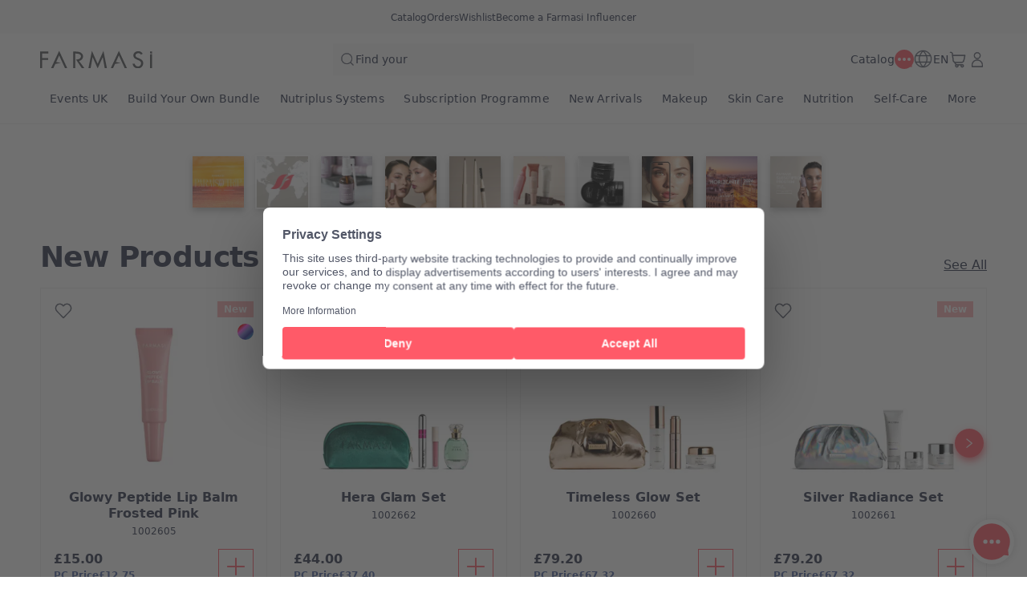

--- FILE ---
content_type: text/html; charset=utf-8
request_url: https://www.farmasi.co.uk/debbievicary/product-detail/full-blast-mascara?pid=1001504
body_size: 178994
content:
<!DOCTYPE html><html translate="no" class="notranslate"><head><meta charSet="utf-8"/><link rel="icon" href="https://content.farmasi.co.uk/favicon.ico"/><meta name="viewport" content="width=device-width, user-scalable=no"/><meta property="og:title" content="Farmasi UK - Beauty. Wellness. Opportunity!"/><meta property="og:type" content="website"/><meta property="og:image:width" content="1200"/><meta property="og:image:height" content="630"/><meta name="robots" content="noindex, follow"/><script id="gtm-script">(function(w,d,s,l,i){w[l]=w[l]||[];w[l].push({'gtm.start':
        new Date().getTime(),event:'gtm.js'});var f=d.getElementsByTagName(s)[0],
        j=d.createElement(s),dl=l!='dataLayer'?'&l='+l:'';j.async=true;j.src=
        'https://www.googletagmanager.com/gtm.js?id='+i+dl;f.parentNode.insertBefore(j,f);
        })(window,document,'script','dataLayer','GTM-MCR5V67M');</script><meta name="format-detection" content="telephone=no"/><script type="application/ld+json">{"@context":"https://schema.org","@type":"BreadcrumbList","itemListElement":[{"@type":"ListItem","position":1,"name":"Home Page","item":"https://www.farmasi.co.uk"},{"@type":"ListItem","position":2,"name":"Makeup","item":"https://www.farmasi.co.uk/makeup"},{"@type":"ListItem","position":3,"name":"Eyes","item":"https://www.farmasi.co.uk/makeup/eyes"},{"@type":"ListItem","position":4,"name":"Mascara","item":"https://www.farmasi.co.uk/makeup/eyes/mascara"},{"@type":"ListItem","position":5,"name":"Full Blast Mascara","item":"https://www.farmasi.co.uk/makeup/eyes/mascara/full-blast-mascara"}]}</script><title>Full Blast Mascara - Farmasi UK</title><meta property="og:title" content="Full Blast Mascara - Farmasi UK"/><meta name="description" content="Explore Full Blast Mascara with product code: 1001504 in Makeup Catalog. "/><meta property="og:description" content="Explore Full Blast Mascara with product code: 1001504 in Makeup Catalog. "/><meta property="og:image" content="https://content.farmasi.co.uk/Product/1001504_400.webp"/><meta name="next-head-count" content="16"/><link rel="preconnect" href="https://GB-api-gateway-prod.farmasi.com" crossorigin="anonymous"/><link rel="preconnect" href="//farmasiuk.api.useinsider.com/ins.js?id=10009893" crossorigin="anonymous"/><meta name="og:url" content="https://www.farmasi.co.uk/debbievicary/product-detail/full-blast-mascara?pid=1001504"/><meta name="application-name" content="Farmasi GB"/><meta name="apple-mobile-web-app-title" content="Farmasi GB"/><meta property="og:site_name" content="Farmasi GB"/><link rel="canonical" href="https://www.farmasi.co.uk/farmasi/product-detail/full-blast-mascara?pid=1001504"/><script type="text/javascript">window.NREUM||(NREUM={});NREUM.info = {"agent":"","beacon":"bam.eu01.nr-data.net","errorBeacon":"bam.eu01.nr-data.net","licenseKey":"NRJS-cc1c6891dd0313d9ed9","applicationID":"499285387","agentToken":null,"applicationTime":233.315174,"transactionName":"MhBSZQoZC0cCV0ILXwtaZ1QaPhdVDlFBDUIOIEJYVzYATBdeRU13ICEfHiMWDFcIWlcPVThaQEMXHBBXFxlSB0QEHFweIwsJQQRp","queueTime":0,"ttGuid":"80e19a4abfd00c56"}; (window.NREUM||(NREUM={})).init={privacy:{cookies_enabled:true},ajax:{deny_list:["bam.eu01.nr-data.net"]},feature_flags:["soft_nav"],distributed_tracing:{enabled:true}};(window.NREUM||(NREUM={})).loader_config={agentID:"538668364",accountID:"2949621",trustKey:"2949621",xpid:"Vg8DWFBRCRAEXVhQDwQEXlM=",licenseKey:"NRJS-cc1c6891dd0313d9ed9",applicationID:"499285387",browserID:"538668364"};;/*! For license information please see nr-loader-spa-1.308.0.min.js.LICENSE.txt */
(()=>{var e,t,r={384:(e,t,r)=>{"use strict";r.d(t,{NT:()=>a,US:()=>u,Zm:()=>o,bQ:()=>d,dV:()=>c,pV:()=>l});var n=r(6154),i=r(1863),s=r(1910);const a={beacon:"bam.nr-data.net",errorBeacon:"bam.nr-data.net"};function o(){return n.gm.NREUM||(n.gm.NREUM={}),void 0===n.gm.newrelic&&(n.gm.newrelic=n.gm.NREUM),n.gm.NREUM}function c(){let e=o();return e.o||(e.o={ST:n.gm.setTimeout,SI:n.gm.setImmediate||n.gm.setInterval,CT:n.gm.clearTimeout,XHR:n.gm.XMLHttpRequest,REQ:n.gm.Request,EV:n.gm.Event,PR:n.gm.Promise,MO:n.gm.MutationObserver,FETCH:n.gm.fetch,WS:n.gm.WebSocket},(0,s.i)(...Object.values(e.o))),e}function d(e,t){let r=o();r.initializedAgents??={},t.initializedAt={ms:(0,i.t)(),date:new Date},r.initializedAgents[e]=t}function u(e,t){o()[e]=t}function l(){return function(){let e=o();const t=e.info||{};e.info={beacon:a.beacon,errorBeacon:a.errorBeacon,...t}}(),function(){let e=o();const t=e.init||{};e.init={...t}}(),c(),function(){let e=o();const t=e.loader_config||{};e.loader_config={...t}}(),o()}},782:(e,t,r)=>{"use strict";r.d(t,{T:()=>n});const n=r(860).K7.pageViewTiming},860:(e,t,r)=>{"use strict";r.d(t,{$J:()=>u,K7:()=>c,P3:()=>d,XX:()=>i,Yy:()=>o,df:()=>s,qY:()=>n,v4:()=>a});const n="events",i="jserrors",s="browser/blobs",a="rum",o="browser/logs",c={ajax:"ajax",genericEvents:"generic_events",jserrors:i,logging:"logging",metrics:"metrics",pageAction:"page_action",pageViewEvent:"page_view_event",pageViewTiming:"page_view_timing",sessionReplay:"session_replay",sessionTrace:"session_trace",softNav:"soft_navigations",spa:"spa"},d={[c.pageViewEvent]:1,[c.pageViewTiming]:2,[c.metrics]:3,[c.jserrors]:4,[c.spa]:5,[c.ajax]:6,[c.sessionTrace]:7,[c.softNav]:8,[c.sessionReplay]:9,[c.logging]:10,[c.genericEvents]:11},u={[c.pageViewEvent]:a,[c.pageViewTiming]:n,[c.ajax]:n,[c.spa]:n,[c.softNav]:n,[c.metrics]:i,[c.jserrors]:i,[c.sessionTrace]:s,[c.sessionReplay]:s,[c.logging]:o,[c.genericEvents]:"ins"}},944:(e,t,r)=>{"use strict";r.d(t,{R:()=>i});var n=r(3241);function i(e,t){"function"==typeof console.debug&&(console.debug("New Relic Warning: https://github.com/newrelic/newrelic-browser-agent/blob/main/docs/warning-codes.md#".concat(e),t),(0,n.W)({agentIdentifier:null,drained:null,type:"data",name:"warn",feature:"warn",data:{code:e,secondary:t}}))}},993:(e,t,r)=>{"use strict";r.d(t,{A$:()=>s,ET:()=>a,TZ:()=>o,p_:()=>i});var n=r(860);const i={ERROR:"ERROR",WARN:"WARN",INFO:"INFO",DEBUG:"DEBUG",TRACE:"TRACE"},s={OFF:0,ERROR:1,WARN:2,INFO:3,DEBUG:4,TRACE:5},a="log",o=n.K7.logging},1541:(e,t,r)=>{"use strict";r.d(t,{U:()=>i,f:()=>n});const n={MFE:"MFE",BA:"BA"};function i(e,t){if(2!==t?.harvestEndpointVersion)return{};const r=t.agentRef.runtime.appMetadata.agents[0].entityGuid;return e?{"source.id":e.id,"source.name":e.name,"source.type":e.type,"parent.id":e.parent?.id||r,"parent.type":e.parent?.type||n.BA}:{"entity.guid":r,appId:t.agentRef.info.applicationID}}},1687:(e,t,r)=>{"use strict";r.d(t,{Ak:()=>d,Ze:()=>h,x3:()=>u});var n=r(3241),i=r(7836),s=r(3606),a=r(860),o=r(2646);const c={};function d(e,t){const r={staged:!1,priority:a.P3[t]||0};l(e),c[e].get(t)||c[e].set(t,r)}function u(e,t){e&&c[e]&&(c[e].get(t)&&c[e].delete(t),p(e,t,!1),c[e].size&&f(e))}function l(e){if(!e)throw new Error("agentIdentifier required");c[e]||(c[e]=new Map)}function h(e="",t="feature",r=!1){if(l(e),!e||!c[e].get(t)||r)return p(e,t);c[e].get(t).staged=!0,f(e)}function f(e){const t=Array.from(c[e]);t.every(([e,t])=>t.staged)&&(t.sort((e,t)=>e[1].priority-t[1].priority),t.forEach(([t])=>{c[e].delete(t),p(e,t)}))}function p(e,t,r=!0){const a=e?i.ee.get(e):i.ee,c=s.i.handlers;if(!a.aborted&&a.backlog&&c){if((0,n.W)({agentIdentifier:e,type:"lifecycle",name:"drain",feature:t}),r){const e=a.backlog[t],r=c[t];if(r){for(let t=0;e&&t<e.length;++t)g(e[t],r);Object.entries(r).forEach(([e,t])=>{Object.values(t||{}).forEach(t=>{t[0]?.on&&t[0]?.context()instanceof o.y&&t[0].on(e,t[1])})})}}a.isolatedBacklog||delete c[t],a.backlog[t]=null,a.emit("drain-"+t,[])}}function g(e,t){var r=e[1];Object.values(t[r]||{}).forEach(t=>{var r=e[0];if(t[0]===r){var n=t[1],i=e[3],s=e[2];n.apply(i,s)}})}},1738:(e,t,r)=>{"use strict";r.d(t,{U:()=>f,Y:()=>h});var n=r(3241),i=r(9908),s=r(1863),a=r(944),o=r(5701),c=r(3969),d=r(8362),u=r(860),l=r(4261);function h(e,t,r,s){const h=s||r;!h||h[e]&&h[e]!==d.d.prototype[e]||(h[e]=function(){(0,i.p)(c.xV,["API/"+e+"/called"],void 0,u.K7.metrics,r.ee),(0,n.W)({agentIdentifier:r.agentIdentifier,drained:!!o.B?.[r.agentIdentifier],type:"data",name:"api",feature:l.Pl+e,data:{}});try{return t.apply(this,arguments)}catch(e){(0,a.R)(23,e)}})}function f(e,t,r,n,a){const o=e.info;null===r?delete o.jsAttributes[t]:o.jsAttributes[t]=r,(a||null===r)&&(0,i.p)(l.Pl+n,[(0,s.t)(),t,r],void 0,"session",e.ee)}},1741:(e,t,r)=>{"use strict";r.d(t,{W:()=>s});var n=r(944),i=r(4261);class s{#e(e,...t){if(this[e]!==s.prototype[e])return this[e](...t);(0,n.R)(35,e)}addPageAction(e,t){return this.#e(i.hG,e,t)}register(e){return this.#e(i.eY,e)}recordCustomEvent(e,t){return this.#e(i.fF,e,t)}setPageViewName(e,t){return this.#e(i.Fw,e,t)}setCustomAttribute(e,t,r){return this.#e(i.cD,e,t,r)}noticeError(e,t){return this.#e(i.o5,e,t)}setUserId(e,t=!1){return this.#e(i.Dl,e,t)}setApplicationVersion(e){return this.#e(i.nb,e)}setErrorHandler(e){return this.#e(i.bt,e)}addRelease(e,t){return this.#e(i.k6,e,t)}log(e,t){return this.#e(i.$9,e,t)}start(){return this.#e(i.d3)}finished(e){return this.#e(i.BL,e)}recordReplay(){return this.#e(i.CH)}pauseReplay(){return this.#e(i.Tb)}addToTrace(e){return this.#e(i.U2,e)}setCurrentRouteName(e){return this.#e(i.PA,e)}interaction(e){return this.#e(i.dT,e)}wrapLogger(e,t,r){return this.#e(i.Wb,e,t,r)}measure(e,t){return this.#e(i.V1,e,t)}consent(e){return this.#e(i.Pv,e)}}},1863:(e,t,r)=>{"use strict";function n(){return Math.floor(performance.now())}r.d(t,{t:()=>n})},1910:(e,t,r)=>{"use strict";r.d(t,{i:()=>s});var n=r(944);const i=new Map;function s(...e){return e.every(e=>{if(i.has(e))return i.get(e);const t="function"==typeof e?e.toString():"",r=t.includes("[native code]"),s=t.includes("nrWrapper");return r||s||(0,n.R)(64,e?.name||t),i.set(e,r),r})}},2555:(e,t,r)=>{"use strict";r.d(t,{D:()=>o,f:()=>a});var n=r(384),i=r(8122);const s={beacon:n.NT.beacon,errorBeacon:n.NT.errorBeacon,licenseKey:void 0,applicationID:void 0,sa:void 0,queueTime:void 0,applicationTime:void 0,ttGuid:void 0,user:void 0,account:void 0,product:void 0,extra:void 0,jsAttributes:{},userAttributes:void 0,atts:void 0,transactionName:void 0,tNamePlain:void 0};function a(e){try{return!!e.licenseKey&&!!e.errorBeacon&&!!e.applicationID}catch(e){return!1}}const o=e=>(0,i.a)(e,s)},2614:(e,t,r)=>{"use strict";r.d(t,{BB:()=>a,H3:()=>n,g:()=>d,iL:()=>c,tS:()=>o,uh:()=>i,wk:()=>s});const n="NRBA",i="SESSION",s=144e5,a=18e5,o={STARTED:"session-started",PAUSE:"session-pause",RESET:"session-reset",RESUME:"session-resume",UPDATE:"session-update"},c={SAME_TAB:"same-tab",CROSS_TAB:"cross-tab"},d={OFF:0,FULL:1,ERROR:2}},2646:(e,t,r)=>{"use strict";r.d(t,{y:()=>n});class n{constructor(e){this.contextId=e}}},2843:(e,t,r)=>{"use strict";r.d(t,{G:()=>s,u:()=>i});var n=r(3878);function i(e,t=!1,r,i){(0,n.DD)("visibilitychange",function(){if(t)return void("hidden"===document.visibilityState&&e());e(document.visibilityState)},r,i)}function s(e,t,r){(0,n.sp)("pagehide",e,t,r)}},3241:(e,t,r)=>{"use strict";r.d(t,{W:()=>s});var n=r(6154);const i="newrelic";function s(e={}){try{n.gm.dispatchEvent(new CustomEvent(i,{detail:e}))}catch(e){}}},3304:(e,t,r)=>{"use strict";r.d(t,{A:()=>s});var n=r(7836);const i=()=>{const e=new WeakSet;return(t,r)=>{if("object"==typeof r&&null!==r){if(e.has(r))return;e.add(r)}return r}};function s(e){try{return JSON.stringify(e,i())??""}catch(e){try{n.ee.emit("internal-error",[e])}catch(e){}return""}}},3333:(e,t,r)=>{"use strict";r.d(t,{$v:()=>u,TZ:()=>n,Xh:()=>c,Zp:()=>i,kd:()=>d,mq:()=>o,nf:()=>a,qN:()=>s});const n=r(860).K7.genericEvents,i=["auxclick","click","copy","keydown","paste","scrollend"],s=["focus","blur"],a=4,o=1e3,c=2e3,d=["PageAction","UserAction","BrowserPerformance"],u={RESOURCES:"experimental.resources",REGISTER:"register"}},3434:(e,t,r)=>{"use strict";r.d(t,{Jt:()=>s,YM:()=>d});var n=r(7836),i=r(5607);const s="nr@original:".concat(i.W),a=50;var o=Object.prototype.hasOwnProperty,c=!1;function d(e,t){return e||(e=n.ee),r.inPlace=function(e,t,n,i,s){n||(n="");const a="-"===n.charAt(0);for(let o=0;o<t.length;o++){const c=t[o],d=e[c];l(d)||(e[c]=r(d,a?c+n:n,i,c,s))}},r.flag=s,r;function r(t,r,n,c,d){return l(t)?t:(r||(r=""),nrWrapper[s]=t,function(e,t,r){if(Object.defineProperty&&Object.keys)try{return Object.keys(e).forEach(function(r){Object.defineProperty(t,r,{get:function(){return e[r]},set:function(t){return e[r]=t,t}})}),t}catch(e){u([e],r)}for(var n in e)o.call(e,n)&&(t[n]=e[n])}(t,nrWrapper,e),nrWrapper);function nrWrapper(){var s,o,l,h;let f;try{o=this,s=[...arguments],l="function"==typeof n?n(s,o):n||{}}catch(t){u([t,"",[s,o,c],l],e)}i(r+"start",[s,o,c],l,d);const p=performance.now();let g;try{return h=t.apply(o,s),g=performance.now(),h}catch(e){throw g=performance.now(),i(r+"err",[s,o,e],l,d),f=e,f}finally{const e=g-p,t={start:p,end:g,duration:e,isLongTask:e>=a,methodName:c,thrownError:f};t.isLongTask&&i("long-task",[t,o],l,d),i(r+"end",[s,o,h],l,d)}}}function i(r,n,i,s){if(!c||t){var a=c;c=!0;try{e.emit(r,n,i,t,s)}catch(t){u([t,r,n,i],e)}c=a}}}function u(e,t){t||(t=n.ee);try{t.emit("internal-error",e)}catch(e){}}function l(e){return!(e&&"function"==typeof e&&e.apply&&!e[s])}},3606:(e,t,r)=>{"use strict";r.d(t,{i:()=>s});var n=r(9908);s.on=a;var i=s.handlers={};function s(e,t,r,s){a(s||n.d,i,e,t,r)}function a(e,t,r,i,s){s||(s="feature"),e||(e=n.d);var a=t[s]=t[s]||{};(a[r]=a[r]||[]).push([e,i])}},3738:(e,t,r)=>{"use strict";r.d(t,{He:()=>i,Kp:()=>o,Lc:()=>d,Rz:()=>u,TZ:()=>n,bD:()=>s,d3:()=>a,jx:()=>l,sl:()=>h,uP:()=>c});const n=r(860).K7.sessionTrace,i="bstResource",s="resource",a="-start",o="-end",c="fn"+a,d="fn"+o,u="pushState",l=1e3,h=3e4},3785:(e,t,r)=>{"use strict";r.d(t,{R:()=>c,b:()=>d});var n=r(9908),i=r(1863),s=r(860),a=r(3969),o=r(993);function c(e,t,r={},c=o.p_.INFO,d=!0,u,l=(0,i.t)()){(0,n.p)(a.xV,["API/logging/".concat(c.toLowerCase(),"/called")],void 0,s.K7.metrics,e),(0,n.p)(o.ET,[l,t,r,c,d,u],void 0,s.K7.logging,e)}function d(e){return"string"==typeof e&&Object.values(o.p_).some(t=>t===e.toUpperCase().trim())}},3878:(e,t,r)=>{"use strict";function n(e,t){return{capture:e,passive:!1,signal:t}}function i(e,t,r=!1,i){window.addEventListener(e,t,n(r,i))}function s(e,t,r=!1,i){document.addEventListener(e,t,n(r,i))}r.d(t,{DD:()=>s,jT:()=>n,sp:()=>i})},3962:(e,t,r)=>{"use strict";r.d(t,{AM:()=>a,O2:()=>l,OV:()=>s,Qu:()=>h,TZ:()=>c,ih:()=>f,pP:()=>o,t1:()=>u,tC:()=>i,wD:()=>d});var n=r(860);const i=["click","keydown","submit"],s="popstate",a="api",o="initialPageLoad",c=n.K7.softNav,d=5e3,u=500,l={INITIAL_PAGE_LOAD:"",ROUTE_CHANGE:1,UNSPECIFIED:2},h={INTERACTION:1,AJAX:2,CUSTOM_END:3,CUSTOM_TRACER:4},f={IP:"in progress",PF:"pending finish",FIN:"finished",CAN:"cancelled"}},3969:(e,t,r)=>{"use strict";r.d(t,{TZ:()=>n,XG:()=>o,rs:()=>i,xV:()=>a,z_:()=>s});const n=r(860).K7.metrics,i="sm",s="cm",a="storeSupportabilityMetrics",o="storeEventMetrics"},4234:(e,t,r)=>{"use strict";r.d(t,{W:()=>s});var n=r(7836),i=r(1687);class s{constructor(e,t){this.agentIdentifier=e,this.ee=n.ee.get(e),this.featureName=t,this.blocked=!1}deregisterDrain(){(0,i.x3)(this.agentIdentifier,this.featureName)}}},4261:(e,t,r)=>{"use strict";r.d(t,{$9:()=>u,BL:()=>c,CH:()=>p,Dl:()=>R,Fw:()=>w,PA:()=>v,Pl:()=>n,Pv:()=>A,Tb:()=>h,U2:()=>a,V1:()=>E,Wb:()=>T,bt:()=>y,cD:()=>b,d3:()=>x,dT:()=>d,eY:()=>g,fF:()=>f,hG:()=>s,hw:()=>i,k6:()=>o,nb:()=>m,o5:()=>l});const n="api-",i=n+"ixn-",s="addPageAction",a="addToTrace",o="addRelease",c="finished",d="interaction",u="log",l="noticeError",h="pauseReplay",f="recordCustomEvent",p="recordReplay",g="register",m="setApplicationVersion",v="setCurrentRouteName",b="setCustomAttribute",y="setErrorHandler",w="setPageViewName",R="setUserId",x="start",T="wrapLogger",E="measure",A="consent"},5205:(e,t,r)=>{"use strict";r.d(t,{j:()=>S});var n=r(384),i=r(1741);var s=r(2555),a=r(3333);const o=e=>{if(!e||"string"!=typeof e)return!1;try{document.createDocumentFragment().querySelector(e)}catch{return!1}return!0};var c=r(2614),d=r(944),u=r(8122);const l="[data-nr-mask]",h=e=>(0,u.a)(e,(()=>{const e={feature_flags:[],experimental:{allow_registered_children:!1,resources:!1},mask_selector:"*",block_selector:"[data-nr-block]",mask_input_options:{color:!1,date:!1,"datetime-local":!1,email:!1,month:!1,number:!1,range:!1,search:!1,tel:!1,text:!1,time:!1,url:!1,week:!1,textarea:!1,select:!1,password:!0}};return{ajax:{deny_list:void 0,block_internal:!0,enabled:!0,autoStart:!0},api:{get allow_registered_children(){return e.feature_flags.includes(a.$v.REGISTER)||e.experimental.allow_registered_children},set allow_registered_children(t){e.experimental.allow_registered_children=t},duplicate_registered_data:!1},browser_consent_mode:{enabled:!1},distributed_tracing:{enabled:void 0,exclude_newrelic_header:void 0,cors_use_newrelic_header:void 0,cors_use_tracecontext_headers:void 0,allowed_origins:void 0},get feature_flags(){return e.feature_flags},set feature_flags(t){e.feature_flags=t},generic_events:{enabled:!0,autoStart:!0},harvest:{interval:30},jserrors:{enabled:!0,autoStart:!0},logging:{enabled:!0,autoStart:!0},metrics:{enabled:!0,autoStart:!0},obfuscate:void 0,page_action:{enabled:!0},page_view_event:{enabled:!0,autoStart:!0},page_view_timing:{enabled:!0,autoStart:!0},performance:{capture_marks:!1,capture_measures:!1,capture_detail:!0,resources:{get enabled(){return e.feature_flags.includes(a.$v.RESOURCES)||e.experimental.resources},set enabled(t){e.experimental.resources=t},asset_types:[],first_party_domains:[],ignore_newrelic:!0}},privacy:{cookies_enabled:!0},proxy:{assets:void 0,beacon:void 0},session:{expiresMs:c.wk,inactiveMs:c.BB},session_replay:{autoStart:!0,enabled:!1,preload:!1,sampling_rate:10,error_sampling_rate:100,collect_fonts:!1,inline_images:!1,fix_stylesheets:!0,mask_all_inputs:!0,get mask_text_selector(){return e.mask_selector},set mask_text_selector(t){o(t)?e.mask_selector="".concat(t,",").concat(l):""===t||null===t?e.mask_selector=l:(0,d.R)(5,t)},get block_class(){return"nr-block"},get ignore_class(){return"nr-ignore"},get mask_text_class(){return"nr-mask"},get block_selector(){return e.block_selector},set block_selector(t){o(t)?e.block_selector+=",".concat(t):""!==t&&(0,d.R)(6,t)},get mask_input_options(){return e.mask_input_options},set mask_input_options(t){t&&"object"==typeof t?e.mask_input_options={...t,password:!0}:(0,d.R)(7,t)}},session_trace:{enabled:!0,autoStart:!0},soft_navigations:{enabled:!0,autoStart:!0},spa:{enabled:!0,autoStart:!0},ssl:void 0,user_actions:{enabled:!0,elementAttributes:["id","className","tagName","type"]}}})());var f=r(6154),p=r(9324);let g=0;const m={buildEnv:p.F3,distMethod:p.Xs,version:p.xv,originTime:f.WN},v={consented:!1},b={appMetadata:{},get consented(){return this.session?.state?.consent||v.consented},set consented(e){v.consented=e},customTransaction:void 0,denyList:void 0,disabled:!1,harvester:void 0,isolatedBacklog:!1,isRecording:!1,loaderType:void 0,maxBytes:3e4,obfuscator:void 0,onerror:void 0,ptid:void 0,releaseIds:{},session:void 0,timeKeeper:void 0,registeredEntities:[],jsAttributesMetadata:{bytes:0},get harvestCount(){return++g}},y=e=>{const t=(0,u.a)(e,b),r=Object.keys(m).reduce((e,t)=>(e[t]={value:m[t],writable:!1,configurable:!0,enumerable:!0},e),{});return Object.defineProperties(t,r)};var w=r(5701);const R=e=>{const t=e.startsWith("http");e+="/",r.p=t?e:"https://"+e};var x=r(7836),T=r(3241);const E={accountID:void 0,trustKey:void 0,agentID:void 0,licenseKey:void 0,applicationID:void 0,xpid:void 0},A=e=>(0,u.a)(e,E),_=new Set;function S(e,t={},r,a){let{init:o,info:c,loader_config:d,runtime:u={},exposed:l=!0}=t;if(!c){const e=(0,n.pV)();o=e.init,c=e.info,d=e.loader_config}e.init=h(o||{}),e.loader_config=A(d||{}),c.jsAttributes??={},f.bv&&(c.jsAttributes.isWorker=!0),e.info=(0,s.D)(c);const p=e.init,g=[c.beacon,c.errorBeacon];_.has(e.agentIdentifier)||(p.proxy.assets&&(R(p.proxy.assets),g.push(p.proxy.assets)),p.proxy.beacon&&g.push(p.proxy.beacon),e.beacons=[...g],function(e){const t=(0,n.pV)();Object.getOwnPropertyNames(i.W.prototype).forEach(r=>{const n=i.W.prototype[r];if("function"!=typeof n||"constructor"===n)return;let s=t[r];e[r]&&!1!==e.exposed&&"micro-agent"!==e.runtime?.loaderType&&(t[r]=(...t)=>{const n=e[r](...t);return s?s(...t):n})})}(e),(0,n.US)("activatedFeatures",w.B)),u.denyList=[...p.ajax.deny_list||[],...p.ajax.block_internal?g:[]],u.ptid=e.agentIdentifier,u.loaderType=r,e.runtime=y(u),_.has(e.agentIdentifier)||(e.ee=x.ee.get(e.agentIdentifier),e.exposed=l,(0,T.W)({agentIdentifier:e.agentIdentifier,drained:!!w.B?.[e.agentIdentifier],type:"lifecycle",name:"initialize",feature:void 0,data:e.config})),_.add(e.agentIdentifier)}},5270:(e,t,r)=>{"use strict";r.d(t,{Aw:()=>a,SR:()=>s,rF:()=>o});var n=r(384),i=r(7767);function s(e){return!!(0,n.dV)().o.MO&&(0,i.V)(e)&&!0===e?.session_trace.enabled}function a(e){return!0===e?.session_replay.preload&&s(e)}function o(e,t){try{if("string"==typeof t?.type){if("password"===t.type.toLowerCase())return"*".repeat(e?.length||0);if(void 0!==t?.dataset?.nrUnmask||t?.classList?.contains("nr-unmask"))return e}}catch(e){}return"string"==typeof e?e.replace(/[\S]/g,"*"):"*".repeat(e?.length||0)}},5289:(e,t,r)=>{"use strict";r.d(t,{GG:()=>a,Qr:()=>c,sB:()=>o});var n=r(3878),i=r(6389);function s(){return"undefined"==typeof document||"complete"===document.readyState}function a(e,t){if(s())return e();const r=(0,i.J)(e),a=setInterval(()=>{s()&&(clearInterval(a),r())},500);(0,n.sp)("load",r,t)}function o(e){if(s())return e();(0,n.DD)("DOMContentLoaded",e)}function c(e){if(s())return e();(0,n.sp)("popstate",e)}},5607:(e,t,r)=>{"use strict";r.d(t,{W:()=>n});const n=(0,r(9566).bz)()},5701:(e,t,r)=>{"use strict";r.d(t,{B:()=>s,t:()=>a});var n=r(3241);const i=new Set,s={};function a(e,t){const r=t.agentIdentifier;s[r]??={},e&&"object"==typeof e&&(i.has(r)||(t.ee.emit("rumresp",[e]),s[r]=e,i.add(r),(0,n.W)({agentIdentifier:r,loaded:!0,drained:!0,type:"lifecycle",name:"load",feature:void 0,data:e})))}},6154:(e,t,r)=>{"use strict";r.d(t,{OF:()=>d,RI:()=>i,WN:()=>h,bv:()=>s,eN:()=>f,gm:()=>a,lR:()=>l,m:()=>c,mw:()=>o,sb:()=>u});var n=r(1863);const i="undefined"!=typeof window&&!!window.document,s="undefined"!=typeof WorkerGlobalScope&&("undefined"!=typeof self&&self instanceof WorkerGlobalScope&&self.navigator instanceof WorkerNavigator||"undefined"!=typeof globalThis&&globalThis instanceof WorkerGlobalScope&&globalThis.navigator instanceof WorkerNavigator),a=i?window:"undefined"!=typeof WorkerGlobalScope&&("undefined"!=typeof self&&self instanceof WorkerGlobalScope&&self||"undefined"!=typeof globalThis&&globalThis instanceof WorkerGlobalScope&&globalThis),o=Boolean("hidden"===a?.document?.visibilityState),c=""+a?.location,d=/iPad|iPhone|iPod/.test(a.navigator?.userAgent),u=d&&"undefined"==typeof SharedWorker,l=(()=>{const e=a.navigator?.userAgent?.match(/Firefox[/\s](\d+\.\d+)/);return Array.isArray(e)&&e.length>=2?+e[1]:0})(),h=Date.now()-(0,n.t)(),f=()=>"undefined"!=typeof PerformanceNavigationTiming&&a?.performance?.getEntriesByType("navigation")?.[0]?.responseStart},6344:(e,t,r)=>{"use strict";r.d(t,{BB:()=>u,Qb:()=>l,TZ:()=>i,Ug:()=>a,Vh:()=>s,_s:()=>o,bc:()=>d,yP:()=>c});var n=r(2614);const i=r(860).K7.sessionReplay,s="errorDuringReplay",a=.12,o={DomContentLoaded:0,Load:1,FullSnapshot:2,IncrementalSnapshot:3,Meta:4,Custom:5},c={[n.g.ERROR]:15e3,[n.g.FULL]:3e5,[n.g.OFF]:0},d={RESET:{message:"Session was reset",sm:"Reset"},IMPORT:{message:"Recorder failed to import",sm:"Import"},TOO_MANY:{message:"429: Too Many Requests",sm:"Too-Many"},TOO_BIG:{message:"Payload was too large",sm:"Too-Big"},CROSS_TAB:{message:"Session Entity was set to OFF on another tab",sm:"Cross-Tab"},ENTITLEMENTS:{message:"Session Replay is not allowed and will not be started",sm:"Entitlement"}},u=5e3,l={API:"api",RESUME:"resume",SWITCH_TO_FULL:"switchToFull",INITIALIZE:"initialize",PRELOAD:"preload"}},6389:(e,t,r)=>{"use strict";function n(e,t=500,r={}){const n=r?.leading||!1;let i;return(...r)=>{n&&void 0===i&&(e.apply(this,r),i=setTimeout(()=>{i=clearTimeout(i)},t)),n||(clearTimeout(i),i=setTimeout(()=>{e.apply(this,r)},t))}}function i(e){let t=!1;return(...r)=>{t||(t=!0,e.apply(this,r))}}r.d(t,{J:()=>i,s:()=>n})},6630:(e,t,r)=>{"use strict";r.d(t,{T:()=>n});const n=r(860).K7.pageViewEvent},6774:(e,t,r)=>{"use strict";r.d(t,{T:()=>n});const n=r(860).K7.jserrors},7295:(e,t,r)=>{"use strict";r.d(t,{Xv:()=>a,gX:()=>i,iW:()=>s});var n=[];function i(e){if(!e||s(e))return!1;if(0===n.length)return!0;if("*"===n[0].hostname)return!1;for(var t=0;t<n.length;t++){var r=n[t];if(r.hostname.test(e.hostname)&&r.pathname.test(e.pathname))return!1}return!0}function s(e){return void 0===e.hostname}function a(e){if(n=[],e&&e.length)for(var t=0;t<e.length;t++){let r=e[t];if(!r)continue;if("*"===r)return void(n=[{hostname:"*"}]);0===r.indexOf("http://")?r=r.substring(7):0===r.indexOf("https://")&&(r=r.substring(8));const i=r.indexOf("/");let s,a;i>0?(s=r.substring(0,i),a=r.substring(i)):(s=r,a="*");let[c]=s.split(":");n.push({hostname:o(c),pathname:o(a,!0)})}}function o(e,t=!1){const r=e.replace(/[.+?^${}()|[\]\\]/g,e=>"\\"+e).replace(/\*/g,".*?");return new RegExp((t?"^":"")+r+"$")}},7485:(e,t,r)=>{"use strict";r.d(t,{D:()=>i});var n=r(6154);function i(e){if(0===(e||"").indexOf("data:"))return{protocol:"data"};try{const t=new URL(e,location.href),r={port:t.port,hostname:t.hostname,pathname:t.pathname,search:t.search,protocol:t.protocol.slice(0,t.protocol.indexOf(":")),sameOrigin:t.protocol===n.gm?.location?.protocol&&t.host===n.gm?.location?.host};return r.port&&""!==r.port||("http:"===t.protocol&&(r.port="80"),"https:"===t.protocol&&(r.port="443")),r.pathname&&""!==r.pathname?r.pathname.startsWith("/")||(r.pathname="/".concat(r.pathname)):r.pathname="/",r}catch(e){return{}}}},7699:(e,t,r)=>{"use strict";r.d(t,{It:()=>s,KC:()=>o,No:()=>i,qh:()=>a});var n=r(860);const i=16e3,s=1e6,a="SESSION_ERROR",o={[n.K7.logging]:!0,[n.K7.genericEvents]:!1,[n.K7.jserrors]:!1,[n.K7.ajax]:!1}},7767:(e,t,r)=>{"use strict";r.d(t,{V:()=>i});var n=r(6154);const i=e=>n.RI&&!0===e?.privacy.cookies_enabled},7836:(e,t,r)=>{"use strict";r.d(t,{P:()=>o,ee:()=>c});var n=r(384),i=r(8990),s=r(2646),a=r(5607);const o="nr@context:".concat(a.W),c=function e(t,r){var n={},a={},u={},l=!1;try{l=16===r.length&&d.initializedAgents?.[r]?.runtime.isolatedBacklog}catch(e){}var h={on:p,addEventListener:p,removeEventListener:function(e,t){var r=n[e];if(!r)return;for(var i=0;i<r.length;i++)r[i]===t&&r.splice(i,1)},emit:function(e,r,n,i,s){!1!==s&&(s=!0);if(c.aborted&&!i)return;t&&s&&t.emit(e,r,n);var o=f(n);g(e).forEach(e=>{e.apply(o,r)});var d=v()[a[e]];d&&d.push([h,e,r,o]);return o},get:m,listeners:g,context:f,buffer:function(e,t){const r=v();if(t=t||"feature",h.aborted)return;Object.entries(e||{}).forEach(([e,n])=>{a[n]=t,t in r||(r[t]=[])})},abort:function(){h._aborted=!0,Object.keys(h.backlog).forEach(e=>{delete h.backlog[e]})},isBuffering:function(e){return!!v()[a[e]]},debugId:r,backlog:l?{}:t&&"object"==typeof t.backlog?t.backlog:{},isolatedBacklog:l};return Object.defineProperty(h,"aborted",{get:()=>{let e=h._aborted||!1;return e||(t&&(e=t.aborted),e)}}),h;function f(e){return e&&e instanceof s.y?e:e?(0,i.I)(e,o,()=>new s.y(o)):new s.y(o)}function p(e,t){n[e]=g(e).concat(t)}function g(e){return n[e]||[]}function m(t){return u[t]=u[t]||e(h,t)}function v(){return h.backlog}}(void 0,"globalEE"),d=(0,n.Zm)();d.ee||(d.ee=c)},8122:(e,t,r)=>{"use strict";r.d(t,{a:()=>i});var n=r(944);function i(e,t){try{if(!e||"object"!=typeof e)return(0,n.R)(3);if(!t||"object"!=typeof t)return(0,n.R)(4);const r=Object.create(Object.getPrototypeOf(t),Object.getOwnPropertyDescriptors(t)),s=0===Object.keys(r).length?e:r;for(let a in s)if(void 0!==e[a])try{if(null===e[a]){r[a]=null;continue}Array.isArray(e[a])&&Array.isArray(t[a])?r[a]=Array.from(new Set([...e[a],...t[a]])):"object"==typeof e[a]&&"object"==typeof t[a]?r[a]=i(e[a],t[a]):r[a]=e[a]}catch(e){r[a]||(0,n.R)(1,e)}return r}catch(e){(0,n.R)(2,e)}}},8139:(e,t,r)=>{"use strict";r.d(t,{u:()=>h});var n=r(7836),i=r(3434),s=r(8990),a=r(6154);const o={},c=a.gm.XMLHttpRequest,d="addEventListener",u="removeEventListener",l="nr@wrapped:".concat(n.P);function h(e){var t=function(e){return(e||n.ee).get("events")}(e);if(o[t.debugId]++)return t;o[t.debugId]=1;var r=(0,i.YM)(t,!0);function h(e){r.inPlace(e,[d,u],"-",p)}function p(e,t){return e[1]}return"getPrototypeOf"in Object&&(a.RI&&f(document,h),c&&f(c.prototype,h),f(a.gm,h)),t.on(d+"-start",function(e,t){var n=e[1];if(null!==n&&("function"==typeof n||"object"==typeof n)&&"newrelic"!==e[0]){var i=(0,s.I)(n,l,function(){var e={object:function(){if("function"!=typeof n.handleEvent)return;return n.handleEvent.apply(n,arguments)},function:n}[typeof n];return e?r(e,"fn-",null,e.name||"anonymous"):n});this.wrapped=e[1]=i}}),t.on(u+"-start",function(e){e[1]=this.wrapped||e[1]}),t}function f(e,t,...r){let n=e;for(;"object"==typeof n&&!Object.prototype.hasOwnProperty.call(n,d);)n=Object.getPrototypeOf(n);n&&t(n,...r)}},8362:(e,t,r)=>{"use strict";r.d(t,{d:()=>s});var n=r(9566),i=r(1741);class s extends i.W{agentIdentifier=(0,n.LA)(16)}},8374:(e,t,r)=>{r.nc=(()=>{try{return document?.currentScript?.nonce}catch(e){}return""})()},8990:(e,t,r)=>{"use strict";r.d(t,{I:()=>i});var n=Object.prototype.hasOwnProperty;function i(e,t,r){if(n.call(e,t))return e[t];var i=r();if(Object.defineProperty&&Object.keys)try{return Object.defineProperty(e,t,{value:i,writable:!0,enumerable:!1}),i}catch(e){}return e[t]=i,i}},9119:(e,t,r)=>{"use strict";r.d(t,{L:()=>s});var n=/([^?#]*)[^#]*(#[^?]*|$).*/,i=/([^?#]*)().*/;function s(e,t){return e?e.replace(t?n:i,"$1$2"):e}},9300:(e,t,r)=>{"use strict";r.d(t,{T:()=>n});const n=r(860).K7.ajax},9324:(e,t,r)=>{"use strict";r.d(t,{AJ:()=>a,F3:()=>i,Xs:()=>s,Yq:()=>o,xv:()=>n});const n="1.308.0",i="PROD",s="CDN",a="@newrelic/rrweb",o="1.0.1"},9566:(e,t,r)=>{"use strict";r.d(t,{LA:()=>o,ZF:()=>c,bz:()=>a,el:()=>d});var n=r(6154);const i="xxxxxxxx-xxxx-4xxx-yxxx-xxxxxxxxxxxx";function s(e,t){return e?15&e[t]:16*Math.random()|0}function a(){const e=n.gm?.crypto||n.gm?.msCrypto;let t,r=0;return e&&e.getRandomValues&&(t=e.getRandomValues(new Uint8Array(30))),i.split("").map(e=>"x"===e?s(t,r++).toString(16):"y"===e?(3&s()|8).toString(16):e).join("")}function o(e){const t=n.gm?.crypto||n.gm?.msCrypto;let r,i=0;t&&t.getRandomValues&&(r=t.getRandomValues(new Uint8Array(e)));const a=[];for(var o=0;o<e;o++)a.push(s(r,i++).toString(16));return a.join("")}function c(){return o(16)}function d(){return o(32)}},9908:(e,t,r)=>{"use strict";r.d(t,{d:()=>n,p:()=>i});var n=r(7836).ee.get("handle");function i(e,t,r,i,s){s?(s.buffer([e],i),s.emit(e,t,r)):(n.buffer([e],i),n.emit(e,t,r))}}},n={};function i(e){var t=n[e];if(void 0!==t)return t.exports;var s=n[e]={exports:{}};return r[e](s,s.exports,i),s.exports}i.m=r,i.d=(e,t)=>{for(var r in t)i.o(t,r)&&!i.o(e,r)&&Object.defineProperty(e,r,{enumerable:!0,get:t[r]})},i.f={},i.e=e=>Promise.all(Object.keys(i.f).reduce((t,r)=>(i.f[r](e,t),t),[])),i.u=e=>({212:"nr-spa-compressor",249:"nr-spa-recorder",478:"nr-spa"}[e]+"-1.308.0.min.js"),i.o=(e,t)=>Object.prototype.hasOwnProperty.call(e,t),e={},t="NRBA-1.308.0.PROD:",i.l=(r,n,s,a)=>{if(e[r])e[r].push(n);else{var o,c;if(void 0!==s)for(var d=document.getElementsByTagName("script"),u=0;u<d.length;u++){var l=d[u];if(l.getAttribute("src")==r||l.getAttribute("data-webpack")==t+s){o=l;break}}if(!o){c=!0;var h={478:"sha512-RSfSVnmHk59T/uIPbdSE0LPeqcEdF4/+XhfJdBuccH5rYMOEZDhFdtnh6X6nJk7hGpzHd9Ujhsy7lZEz/ORYCQ==",249:"sha512-ehJXhmntm85NSqW4MkhfQqmeKFulra3klDyY0OPDUE+sQ3GokHlPh1pmAzuNy//3j4ac6lzIbmXLvGQBMYmrkg==",212:"sha512-B9h4CR46ndKRgMBcK+j67uSR2RCnJfGefU+A7FrgR/k42ovXy5x/MAVFiSvFxuVeEk/pNLgvYGMp1cBSK/G6Fg=="};(o=document.createElement("script")).charset="utf-8",i.nc&&o.setAttribute("nonce",i.nc),o.setAttribute("data-webpack",t+s),o.src=r,0!==o.src.indexOf(window.location.origin+"/")&&(o.crossOrigin="anonymous"),h[a]&&(o.integrity=h[a])}e[r]=[n];var f=(t,n)=>{o.onerror=o.onload=null,clearTimeout(p);var i=e[r];if(delete e[r],o.parentNode&&o.parentNode.removeChild(o),i&&i.forEach(e=>e(n)),t)return t(n)},p=setTimeout(f.bind(null,void 0,{type:"timeout",target:o}),12e4);o.onerror=f.bind(null,o.onerror),o.onload=f.bind(null,o.onload),c&&document.head.appendChild(o)}},i.r=e=>{"undefined"!=typeof Symbol&&Symbol.toStringTag&&Object.defineProperty(e,Symbol.toStringTag,{value:"Module"}),Object.defineProperty(e,"__esModule",{value:!0})},i.p="https://js-agent.newrelic.com/",(()=>{var e={38:0,788:0};i.f.j=(t,r)=>{var n=i.o(e,t)?e[t]:void 0;if(0!==n)if(n)r.push(n[2]);else{var s=new Promise((r,i)=>n=e[t]=[r,i]);r.push(n[2]=s);var a=i.p+i.u(t),o=new Error;i.l(a,r=>{if(i.o(e,t)&&(0!==(n=e[t])&&(e[t]=void 0),n)){var s=r&&("load"===r.type?"missing":r.type),a=r&&r.target&&r.target.src;o.message="Loading chunk "+t+" failed: ("+s+": "+a+")",o.name="ChunkLoadError",o.type=s,o.request=a,n[1](o)}},"chunk-"+t,t)}};var t=(t,r)=>{var n,s,[a,o,c]=r,d=0;if(a.some(t=>0!==e[t])){for(n in o)i.o(o,n)&&(i.m[n]=o[n]);if(c)c(i)}for(t&&t(r);d<a.length;d++)s=a[d],i.o(e,s)&&e[s]&&e[s][0](),e[s]=0},r=self["webpackChunk:NRBA-1.308.0.PROD"]=self["webpackChunk:NRBA-1.308.0.PROD"]||[];r.forEach(t.bind(null,0)),r.push=t.bind(null,r.push.bind(r))})(),(()=>{"use strict";i(8374);var e=i(8362),t=i(860);const r=Object.values(t.K7);var n=i(5205);var s=i(9908),a=i(1863),o=i(4261),c=i(1738);var d=i(1687),u=i(4234),l=i(5289),h=i(6154),f=i(944),p=i(5270),g=i(7767),m=i(6389),v=i(7699);class b extends u.W{constructor(e,t){super(e.agentIdentifier,t),this.agentRef=e,this.abortHandler=void 0,this.featAggregate=void 0,this.loadedSuccessfully=void 0,this.onAggregateImported=new Promise(e=>{this.loadedSuccessfully=e}),this.deferred=Promise.resolve(),!1===e.init[this.featureName].autoStart?this.deferred=new Promise((t,r)=>{this.ee.on("manual-start-all",(0,m.J)(()=>{(0,d.Ak)(e.agentIdentifier,this.featureName),t()}))}):(0,d.Ak)(e.agentIdentifier,t)}importAggregator(e,t,r={}){if(this.featAggregate)return;const n=async()=>{let n;await this.deferred;try{if((0,g.V)(e.init)){const{setupAgentSession:t}=await i.e(478).then(i.bind(i,8766));n=t(e)}}catch(e){(0,f.R)(20,e),this.ee.emit("internal-error",[e]),(0,s.p)(v.qh,[e],void 0,this.featureName,this.ee)}try{if(!this.#t(this.featureName,n,e.init))return(0,d.Ze)(this.agentIdentifier,this.featureName),void this.loadedSuccessfully(!1);const{Aggregate:i}=await t();this.featAggregate=new i(e,r),e.runtime.harvester.initializedAggregates.push(this.featAggregate),this.loadedSuccessfully(!0)}catch(e){(0,f.R)(34,e),this.abortHandler?.(),(0,d.Ze)(this.agentIdentifier,this.featureName,!0),this.loadedSuccessfully(!1),this.ee&&this.ee.abort()}};h.RI?(0,l.GG)(()=>n(),!0):n()}#t(e,r,n){if(this.blocked)return!1;switch(e){case t.K7.sessionReplay:return(0,p.SR)(n)&&!!r;case t.K7.sessionTrace:return!!r;default:return!0}}}var y=i(6630),w=i(2614),R=i(3241);class x extends b{static featureName=y.T;constructor(e){var t;super(e,y.T),this.setupInspectionEvents(e.agentIdentifier),t=e,(0,c.Y)(o.Fw,function(e,r){"string"==typeof e&&("/"!==e.charAt(0)&&(e="/"+e),t.runtime.customTransaction=(r||"http://custom.transaction")+e,(0,s.p)(o.Pl+o.Fw,[(0,a.t)()],void 0,void 0,t.ee))},t),this.importAggregator(e,()=>i.e(478).then(i.bind(i,2467)))}setupInspectionEvents(e){const t=(t,r)=>{t&&(0,R.W)({agentIdentifier:e,timeStamp:t.timeStamp,loaded:"complete"===t.target.readyState,type:"window",name:r,data:t.target.location+""})};(0,l.sB)(e=>{t(e,"DOMContentLoaded")}),(0,l.GG)(e=>{t(e,"load")}),(0,l.Qr)(e=>{t(e,"navigate")}),this.ee.on(w.tS.UPDATE,(t,r)=>{(0,R.W)({agentIdentifier:e,type:"lifecycle",name:"session",data:r})})}}var T=i(384);class E extends e.d{constructor(e){var t;(super(),h.gm)?(this.features={},(0,T.bQ)(this.agentIdentifier,this),this.desiredFeatures=new Set(e.features||[]),this.desiredFeatures.add(x),(0,n.j)(this,e,e.loaderType||"agent"),t=this,(0,c.Y)(o.cD,function(e,r,n=!1){if("string"==typeof e){if(["string","number","boolean"].includes(typeof r)||null===r)return(0,c.U)(t,e,r,o.cD,n);(0,f.R)(40,typeof r)}else(0,f.R)(39,typeof e)},t),function(e){(0,c.Y)(o.Dl,function(t,r=!1){if("string"!=typeof t&&null!==t)return void(0,f.R)(41,typeof t);const n=e.info.jsAttributes["enduser.id"];r&&null!=n&&n!==t?(0,s.p)(o.Pl+"setUserIdAndResetSession",[t],void 0,"session",e.ee):(0,c.U)(e,"enduser.id",t,o.Dl,!0)},e)}(this),function(e){(0,c.Y)(o.nb,function(t){if("string"==typeof t||null===t)return(0,c.U)(e,"application.version",t,o.nb,!1);(0,f.R)(42,typeof t)},e)}(this),function(e){(0,c.Y)(o.d3,function(){e.ee.emit("manual-start-all")},e)}(this),function(e){(0,c.Y)(o.Pv,function(t=!0){if("boolean"==typeof t){if((0,s.p)(o.Pl+o.Pv,[t],void 0,"session",e.ee),e.runtime.consented=t,t){const t=e.features.page_view_event;t.onAggregateImported.then(e=>{const r=t.featAggregate;e&&!r.sentRum&&r.sendRum()})}}else(0,f.R)(65,typeof t)},e)}(this),this.run()):(0,f.R)(21)}get config(){return{info:this.info,init:this.init,loader_config:this.loader_config,runtime:this.runtime}}get api(){return this}run(){try{const e=function(e){const t={};return r.forEach(r=>{t[r]=!!e[r]?.enabled}),t}(this.init),n=[...this.desiredFeatures];n.sort((e,r)=>t.P3[e.featureName]-t.P3[r.featureName]),n.forEach(r=>{if(!e[r.featureName]&&r.featureName!==t.K7.pageViewEvent)return;if(r.featureName===t.K7.spa)return void(0,f.R)(67);const n=function(e){switch(e){case t.K7.ajax:return[t.K7.jserrors];case t.K7.sessionTrace:return[t.K7.ajax,t.K7.pageViewEvent];case t.K7.sessionReplay:return[t.K7.sessionTrace];case t.K7.pageViewTiming:return[t.K7.pageViewEvent];default:return[]}}(r.featureName).filter(e=>!(e in this.features));n.length>0&&(0,f.R)(36,{targetFeature:r.featureName,missingDependencies:n}),this.features[r.featureName]=new r(this)})}catch(e){(0,f.R)(22,e);for(const e in this.features)this.features[e].abortHandler?.();const t=(0,T.Zm)();delete t.initializedAgents[this.agentIdentifier]?.features,delete this.sharedAggregator;return t.ee.get(this.agentIdentifier).abort(),!1}}}var A=i(2843),_=i(782);class S extends b{static featureName=_.T;constructor(e){super(e,_.T),h.RI&&((0,A.u)(()=>(0,s.p)("docHidden",[(0,a.t)()],void 0,_.T,this.ee),!0),(0,A.G)(()=>(0,s.p)("winPagehide",[(0,a.t)()],void 0,_.T,this.ee)),this.importAggregator(e,()=>i.e(478).then(i.bind(i,9917))))}}var O=i(3969);class I extends b{static featureName=O.TZ;constructor(e){super(e,O.TZ),h.RI&&document.addEventListener("securitypolicyviolation",e=>{(0,s.p)(O.xV,["Generic/CSPViolation/Detected"],void 0,this.featureName,this.ee)}),this.importAggregator(e,()=>i.e(478).then(i.bind(i,6555)))}}var N=i(6774),P=i(3878),k=i(3304);class D{constructor(e,t,r,n,i){this.name="UncaughtError",this.message="string"==typeof e?e:(0,k.A)(e),this.sourceURL=t,this.line=r,this.column=n,this.__newrelic=i}}function C(e){return M(e)?e:new D(void 0!==e?.message?e.message:e,e?.filename||e?.sourceURL,e?.lineno||e?.line,e?.colno||e?.col,e?.__newrelic,e?.cause)}function j(e){const t="Unhandled Promise Rejection: ";if(!e?.reason)return;if(M(e.reason)){try{e.reason.message.startsWith(t)||(e.reason.message=t+e.reason.message)}catch(e){}return C(e.reason)}const r=C(e.reason);return(r.message||"").startsWith(t)||(r.message=t+r.message),r}function L(e){if(e.error instanceof SyntaxError&&!/:\d+$/.test(e.error.stack?.trim())){const t=new D(e.message,e.filename,e.lineno,e.colno,e.error.__newrelic,e.cause);return t.name=SyntaxError.name,t}return M(e.error)?e.error:C(e)}function M(e){return e instanceof Error&&!!e.stack}function H(e,r,n,i,o=(0,a.t)()){"string"==typeof e&&(e=new Error(e)),(0,s.p)("err",[e,o,!1,r,n.runtime.isRecording,void 0,i],void 0,t.K7.jserrors,n.ee),(0,s.p)("uaErr",[],void 0,t.K7.genericEvents,n.ee)}var B=i(1541),K=i(993),W=i(3785);function U(e,{customAttributes:t={},level:r=K.p_.INFO}={},n,i,s=(0,a.t)()){(0,W.R)(n.ee,e,t,r,!1,i,s)}function F(e,r,n,i,c=(0,a.t)()){(0,s.p)(o.Pl+o.hG,[c,e,r,i],void 0,t.K7.genericEvents,n.ee)}function V(e,r,n,i,c=(0,a.t)()){const{start:d,end:u,customAttributes:l}=r||{},h={customAttributes:l||{}};if("object"!=typeof h.customAttributes||"string"!=typeof e||0===e.length)return void(0,f.R)(57);const p=(e,t)=>null==e?t:"number"==typeof e?e:e instanceof PerformanceMark?e.startTime:Number.NaN;if(h.start=p(d,0),h.end=p(u,c),Number.isNaN(h.start)||Number.isNaN(h.end))(0,f.R)(57);else{if(h.duration=h.end-h.start,!(h.duration<0))return(0,s.p)(o.Pl+o.V1,[h,e,i],void 0,t.K7.genericEvents,n.ee),h;(0,f.R)(58)}}function G(e,r={},n,i,c=(0,a.t)()){(0,s.p)(o.Pl+o.fF,[c,e,r,i],void 0,t.K7.genericEvents,n.ee)}function z(e){(0,c.Y)(o.eY,function(t){return Y(e,t)},e)}function Y(e,r,n){(0,f.R)(54,"newrelic.register"),r||={},r.type=B.f.MFE,r.licenseKey||=e.info.licenseKey,r.blocked=!1,r.parent=n||{},Array.isArray(r.tags)||(r.tags=[]);const i={};r.tags.forEach(e=>{"name"!==e&&"id"!==e&&(i["source.".concat(e)]=!0)}),r.isolated??=!0;let o=()=>{};const c=e.runtime.registeredEntities;if(!r.isolated){const e=c.find(({metadata:{target:{id:e}}})=>e===r.id&&!r.isolated);if(e)return e}const d=e=>{r.blocked=!0,o=e};function u(e){return"string"==typeof e&&!!e.trim()&&e.trim().length<501||"number"==typeof e}e.init.api.allow_registered_children||d((0,m.J)(()=>(0,f.R)(55))),u(r.id)&&u(r.name)||d((0,m.J)(()=>(0,f.R)(48,r)));const l={addPageAction:(t,n={})=>g(F,[t,{...i,...n},e],r),deregister:()=>{d((0,m.J)(()=>(0,f.R)(68)))},log:(t,n={})=>g(U,[t,{...n,customAttributes:{...i,...n.customAttributes||{}}},e],r),measure:(t,n={})=>g(V,[t,{...n,customAttributes:{...i,...n.customAttributes||{}}},e],r),noticeError:(t,n={})=>g(H,[t,{...i,...n},e],r),register:(t={})=>g(Y,[e,t],l.metadata.target),recordCustomEvent:(t,n={})=>g(G,[t,{...i,...n},e],r),setApplicationVersion:e=>p("application.version",e),setCustomAttribute:(e,t)=>p(e,t),setUserId:e=>p("enduser.id",e),metadata:{customAttributes:i,target:r}},h=()=>(r.blocked&&o(),r.blocked);h()||c.push(l);const p=(e,t)=>{h()||(i[e]=t)},g=(r,n,i)=>{if(h())return;const o=(0,a.t)();(0,s.p)(O.xV,["API/register/".concat(r.name,"/called")],void 0,t.K7.metrics,e.ee);try{if(e.init.api.duplicate_registered_data&&"register"!==r.name){let e=n;if(n[1]instanceof Object){const t={"child.id":i.id,"child.type":i.type};e="customAttributes"in n[1]?[n[0],{...n[1],customAttributes:{...n[1].customAttributes,...t}},...n.slice(2)]:[n[0],{...n[1],...t},...n.slice(2)]}r(...e,void 0,o)}return r(...n,i,o)}catch(e){(0,f.R)(50,e)}};return l}class Z extends b{static featureName=N.T;constructor(e){var t;super(e,N.T),t=e,(0,c.Y)(o.o5,(e,r)=>H(e,r,t),t),function(e){(0,c.Y)(o.bt,function(t){e.runtime.onerror=t},e)}(e),function(e){let t=0;(0,c.Y)(o.k6,function(e,r){++t>10||(this.runtime.releaseIds[e.slice(-200)]=(""+r).slice(-200))},e)}(e),z(e);try{this.removeOnAbort=new AbortController}catch(e){}this.ee.on("internal-error",(t,r)=>{this.abortHandler&&(0,s.p)("ierr",[C(t),(0,a.t)(),!0,{},e.runtime.isRecording,r],void 0,this.featureName,this.ee)}),h.gm.addEventListener("unhandledrejection",t=>{this.abortHandler&&(0,s.p)("err",[j(t),(0,a.t)(),!1,{unhandledPromiseRejection:1},e.runtime.isRecording],void 0,this.featureName,this.ee)},(0,P.jT)(!1,this.removeOnAbort?.signal)),h.gm.addEventListener("error",t=>{this.abortHandler&&(0,s.p)("err",[L(t),(0,a.t)(),!1,{},e.runtime.isRecording],void 0,this.featureName,this.ee)},(0,P.jT)(!1,this.removeOnAbort?.signal)),this.abortHandler=this.#r,this.importAggregator(e,()=>i.e(478).then(i.bind(i,2176)))}#r(){this.removeOnAbort?.abort(),this.abortHandler=void 0}}var q=i(8990);let X=1;function J(e){const t=typeof e;return!e||"object"!==t&&"function"!==t?-1:e===h.gm?0:(0,q.I)(e,"nr@id",function(){return X++})}function Q(e){if("string"==typeof e&&e.length)return e.length;if("object"==typeof e){if("undefined"!=typeof ArrayBuffer&&e instanceof ArrayBuffer&&e.byteLength)return e.byteLength;if("undefined"!=typeof Blob&&e instanceof Blob&&e.size)return e.size;if(!("undefined"!=typeof FormData&&e instanceof FormData))try{return(0,k.A)(e).length}catch(e){return}}}var ee=i(8139),te=i(7836),re=i(3434);const ne={},ie=["open","send"];function se(e){var t=e||te.ee;const r=function(e){return(e||te.ee).get("xhr")}(t);if(void 0===h.gm.XMLHttpRequest)return r;if(ne[r.debugId]++)return r;ne[r.debugId]=1,(0,ee.u)(t);var n=(0,re.YM)(r),i=h.gm.XMLHttpRequest,s=h.gm.MutationObserver,a=h.gm.Promise,o=h.gm.setInterval,c="readystatechange",d=["onload","onerror","onabort","onloadstart","onloadend","onprogress","ontimeout"],u=[],l=h.gm.XMLHttpRequest=function(e){const t=new i(e),s=r.context(t);try{r.emit("new-xhr",[t],s),t.addEventListener(c,(a=s,function(){var e=this;e.readyState>3&&!a.resolved&&(a.resolved=!0,r.emit("xhr-resolved",[],e)),n.inPlace(e,d,"fn-",y)}),(0,P.jT)(!1))}catch(e){(0,f.R)(15,e);try{r.emit("internal-error",[e])}catch(e){}}var a;return t};function p(e,t){n.inPlace(t,["onreadystatechange"],"fn-",y)}if(function(e,t){for(var r in e)t[r]=e[r]}(i,l),l.prototype=i.prototype,n.inPlace(l.prototype,ie,"-xhr-",y),r.on("send-xhr-start",function(e,t){p(e,t),function(e){u.push(e),s&&(g?g.then(b):o?o(b):(m=-m,v.data=m))}(t)}),r.on("open-xhr-start",p),s){var g=a&&a.resolve();if(!o&&!a){var m=1,v=document.createTextNode(m);new s(b).observe(v,{characterData:!0})}}else t.on("fn-end",function(e){e[0]&&e[0].type===c||b()});function b(){for(var e=0;e<u.length;e++)p(0,u[e]);u.length&&(u=[])}function y(e,t){return t}return r}var ae="fetch-",oe=ae+"body-",ce=["arrayBuffer","blob","json","text","formData"],de=h.gm.Request,ue=h.gm.Response,le="prototype";const he={};function fe(e){const t=function(e){return(e||te.ee).get("fetch")}(e);if(!(de&&ue&&h.gm.fetch))return t;if(he[t.debugId]++)return t;function r(e,r,n){var i=e[r];"function"==typeof i&&(e[r]=function(){var e,r=[...arguments],s={};t.emit(n+"before-start",[r],s),s[te.P]&&s[te.P].dt&&(e=s[te.P].dt);var a=i.apply(this,r);return t.emit(n+"start",[r,e],a),a.then(function(e){return t.emit(n+"end",[null,e],a),e},function(e){throw t.emit(n+"end",[e],a),e})})}return he[t.debugId]=1,ce.forEach(e=>{r(de[le],e,oe),r(ue[le],e,oe)}),r(h.gm,"fetch",ae),t.on(ae+"end",function(e,r){var n=this;if(r){var i=r.headers.get("content-length");null!==i&&(n.rxSize=i),t.emit(ae+"done",[null,r],n)}else t.emit(ae+"done",[e],n)}),t}var pe=i(7485),ge=i(9566);class me{constructor(e){this.agentRef=e}generateTracePayload(e){const t=this.agentRef.loader_config;if(!this.shouldGenerateTrace(e)||!t)return null;var r=(t.accountID||"").toString()||null,n=(t.agentID||"").toString()||null,i=(t.trustKey||"").toString()||null;if(!r||!n)return null;var s=(0,ge.ZF)(),a=(0,ge.el)(),o=Date.now(),c={spanId:s,traceId:a,timestamp:o};return(e.sameOrigin||this.isAllowedOrigin(e)&&this.useTraceContextHeadersForCors())&&(c.traceContextParentHeader=this.generateTraceContextParentHeader(s,a),c.traceContextStateHeader=this.generateTraceContextStateHeader(s,o,r,n,i)),(e.sameOrigin&&!this.excludeNewrelicHeader()||!e.sameOrigin&&this.isAllowedOrigin(e)&&this.useNewrelicHeaderForCors())&&(c.newrelicHeader=this.generateTraceHeader(s,a,o,r,n,i)),c}generateTraceContextParentHeader(e,t){return"00-"+t+"-"+e+"-01"}generateTraceContextStateHeader(e,t,r,n,i){return i+"@nr=0-1-"+r+"-"+n+"-"+e+"----"+t}generateTraceHeader(e,t,r,n,i,s){if(!("function"==typeof h.gm?.btoa))return null;var a={v:[0,1],d:{ty:"Browser",ac:n,ap:i,id:e,tr:t,ti:r}};return s&&n!==s&&(a.d.tk=s),btoa((0,k.A)(a))}shouldGenerateTrace(e){return this.agentRef.init?.distributed_tracing?.enabled&&this.isAllowedOrigin(e)}isAllowedOrigin(e){var t=!1;const r=this.agentRef.init?.distributed_tracing;if(e.sameOrigin)t=!0;else if(r?.allowed_origins instanceof Array)for(var n=0;n<r.allowed_origins.length;n++){var i=(0,pe.D)(r.allowed_origins[n]);if(e.hostname===i.hostname&&e.protocol===i.protocol&&e.port===i.port){t=!0;break}}return t}excludeNewrelicHeader(){var e=this.agentRef.init?.distributed_tracing;return!!e&&!!e.exclude_newrelic_header}useNewrelicHeaderForCors(){var e=this.agentRef.init?.distributed_tracing;return!!e&&!1!==e.cors_use_newrelic_header}useTraceContextHeadersForCors(){var e=this.agentRef.init?.distributed_tracing;return!!e&&!!e.cors_use_tracecontext_headers}}var ve=i(9300),be=i(7295);function ye(e){return"string"==typeof e?e:e instanceof(0,T.dV)().o.REQ?e.url:h.gm?.URL&&e instanceof URL?e.href:void 0}var we=["load","error","abort","timeout"],Re=we.length,xe=(0,T.dV)().o.REQ,Te=(0,T.dV)().o.XHR;const Ee="X-NewRelic-App-Data";class Ae extends b{static featureName=ve.T;constructor(e){super(e,ve.T),this.dt=new me(e),this.handler=(e,t,r,n)=>(0,s.p)(e,t,r,n,this.ee);try{const e={xmlhttprequest:"xhr",fetch:"fetch",beacon:"beacon"};h.gm?.performance?.getEntriesByType("resource").forEach(r=>{if(r.initiatorType in e&&0!==r.responseStatus){const n={status:r.responseStatus},i={rxSize:r.transferSize,duration:Math.floor(r.duration),cbTime:0};_e(n,r.name),this.handler("xhr",[n,i,r.startTime,r.responseEnd,e[r.initiatorType]],void 0,t.K7.ajax)}})}catch(e){}fe(this.ee),se(this.ee),function(e,r,n,i){function o(e){var t=this;t.totalCbs=0,t.called=0,t.cbTime=0,t.end=T,t.ended=!1,t.xhrGuids={},t.lastSize=null,t.loadCaptureCalled=!1,t.params=this.params||{},t.metrics=this.metrics||{},t.latestLongtaskEnd=0,e.addEventListener("load",function(r){E(t,e)},(0,P.jT)(!1)),h.lR||e.addEventListener("progress",function(e){t.lastSize=e.loaded},(0,P.jT)(!1))}function c(e){this.params={method:e[0]},_e(this,e[1]),this.metrics={}}function d(t,r){e.loader_config.xpid&&this.sameOrigin&&r.setRequestHeader("X-NewRelic-ID",e.loader_config.xpid);var n=i.generateTracePayload(this.parsedOrigin);if(n){var s=!1;n.newrelicHeader&&(r.setRequestHeader("newrelic",n.newrelicHeader),s=!0),n.traceContextParentHeader&&(r.setRequestHeader("traceparent",n.traceContextParentHeader),n.traceContextStateHeader&&r.setRequestHeader("tracestate",n.traceContextStateHeader),s=!0),s&&(this.dt=n)}}function u(e,t){var n=this.metrics,i=e[0],s=this;if(n&&i){var o=Q(i);o&&(n.txSize=o)}this.startTime=(0,a.t)(),this.body=i,this.listener=function(e){try{"abort"!==e.type||s.loadCaptureCalled||(s.params.aborted=!0),("load"!==e.type||s.called===s.totalCbs&&(s.onloadCalled||"function"!=typeof t.onload)&&"function"==typeof s.end)&&s.end(t)}catch(e){try{r.emit("internal-error",[e])}catch(e){}}};for(var c=0;c<Re;c++)t.addEventListener(we[c],this.listener,(0,P.jT)(!1))}function l(e,t,r){this.cbTime+=e,t?this.onloadCalled=!0:this.called+=1,this.called!==this.totalCbs||!this.onloadCalled&&"function"==typeof r.onload||"function"!=typeof this.end||this.end(r)}function f(e,t){var r=""+J(e)+!!t;this.xhrGuids&&!this.xhrGuids[r]&&(this.xhrGuids[r]=!0,this.totalCbs+=1)}function p(e,t){var r=""+J(e)+!!t;this.xhrGuids&&this.xhrGuids[r]&&(delete this.xhrGuids[r],this.totalCbs-=1)}function g(){this.endTime=(0,a.t)()}function m(e,t){t instanceof Te&&"load"===e[0]&&r.emit("xhr-load-added",[e[1],e[2]],t)}function v(e,t){t instanceof Te&&"load"===e[0]&&r.emit("xhr-load-removed",[e[1],e[2]],t)}function b(e,t,r){t instanceof Te&&("onload"===r&&(this.onload=!0),("load"===(e[0]&&e[0].type)||this.onload)&&(this.xhrCbStart=(0,a.t)()))}function y(e,t){this.xhrCbStart&&r.emit("xhr-cb-time",[(0,a.t)()-this.xhrCbStart,this.onload,t],t)}function w(e){var t,r=e[1]||{};if("string"==typeof e[0]?0===(t=e[0]).length&&h.RI&&(t=""+h.gm.location.href):e[0]&&e[0].url?t=e[0].url:h.gm?.URL&&e[0]&&e[0]instanceof URL?t=e[0].href:"function"==typeof e[0].toString&&(t=e[0].toString()),"string"==typeof t&&0!==t.length){t&&(this.parsedOrigin=(0,pe.D)(t),this.sameOrigin=this.parsedOrigin.sameOrigin);var n=i.generateTracePayload(this.parsedOrigin);if(n&&(n.newrelicHeader||n.traceContextParentHeader))if(e[0]&&e[0].headers)o(e[0].headers,n)&&(this.dt=n);else{var s={};for(var a in r)s[a]=r[a];s.headers=new Headers(r.headers||{}),o(s.headers,n)&&(this.dt=n),e.length>1?e[1]=s:e.push(s)}}function o(e,t){var r=!1;return t.newrelicHeader&&(e.set("newrelic",t.newrelicHeader),r=!0),t.traceContextParentHeader&&(e.set("traceparent",t.traceContextParentHeader),t.traceContextStateHeader&&e.set("tracestate",t.traceContextStateHeader),r=!0),r}}function R(e,t){this.params={},this.metrics={},this.startTime=(0,a.t)(),this.dt=t,e.length>=1&&(this.target=e[0]),e.length>=2&&(this.opts=e[1]);var r=this.opts||{},n=this.target;_e(this,ye(n));var i=(""+(n&&n instanceof xe&&n.method||r.method||"GET")).toUpperCase();this.params.method=i,this.body=r.body,this.txSize=Q(r.body)||0}function x(e,r){if(this.endTime=(0,a.t)(),this.params||(this.params={}),(0,be.iW)(this.params))return;let i;this.params.status=r?r.status:0,"string"==typeof this.rxSize&&this.rxSize.length>0&&(i=+this.rxSize);const s={txSize:this.txSize,rxSize:i,duration:(0,a.t)()-this.startTime};n("xhr",[this.params,s,this.startTime,this.endTime,"fetch"],this,t.K7.ajax)}function T(e){const r=this.params,i=this.metrics;if(!this.ended){this.ended=!0;for(let t=0;t<Re;t++)e.removeEventListener(we[t],this.listener,!1);r.aborted||(0,be.iW)(r)||(i.duration=(0,a.t)()-this.startTime,this.loadCaptureCalled||4!==e.readyState?null==r.status&&(r.status=0):E(this,e),i.cbTime=this.cbTime,n("xhr",[r,i,this.startTime,this.endTime,"xhr"],this,t.K7.ajax))}}function E(e,n){e.params.status=n.status;var i=function(e,t){var r=e.responseType;return"json"===r&&null!==t?t:"arraybuffer"===r||"blob"===r||"json"===r?Q(e.response):"text"===r||""===r||void 0===r?Q(e.responseText):void 0}(n,e.lastSize);if(i&&(e.metrics.rxSize=i),e.sameOrigin&&n.getAllResponseHeaders().indexOf(Ee)>=0){var a=n.getResponseHeader(Ee);a&&((0,s.p)(O.rs,["Ajax/CrossApplicationTracing/Header/Seen"],void 0,t.K7.metrics,r),e.params.cat=a.split(", ").pop())}e.loadCaptureCalled=!0}r.on("new-xhr",o),r.on("open-xhr-start",c),r.on("open-xhr-end",d),r.on("send-xhr-start",u),r.on("xhr-cb-time",l),r.on("xhr-load-added",f),r.on("xhr-load-removed",p),r.on("xhr-resolved",g),r.on("addEventListener-end",m),r.on("removeEventListener-end",v),r.on("fn-end",y),r.on("fetch-before-start",w),r.on("fetch-start",R),r.on("fn-start",b),r.on("fetch-done",x)}(e,this.ee,this.handler,this.dt),this.importAggregator(e,()=>i.e(478).then(i.bind(i,3845)))}}function _e(e,t){var r=(0,pe.D)(t),n=e.params||e;n.hostname=r.hostname,n.port=r.port,n.protocol=r.protocol,n.host=r.hostname+":"+r.port,n.pathname=r.pathname,e.parsedOrigin=r,e.sameOrigin=r.sameOrigin}const Se={},Oe=["pushState","replaceState"];function Ie(e){const t=function(e){return(e||te.ee).get("history")}(e);return!h.RI||Se[t.debugId]++||(Se[t.debugId]=1,(0,re.YM)(t).inPlace(window.history,Oe,"-")),t}var Ne=i(3738);function Pe(e){(0,c.Y)(o.BL,function(r=Date.now()){const n=r-h.WN;n<0&&(0,f.R)(62,r),(0,s.p)(O.XG,[o.BL,{time:n}],void 0,t.K7.metrics,e.ee),e.addToTrace({name:o.BL,start:r,origin:"nr"}),(0,s.p)(o.Pl+o.hG,[n,o.BL],void 0,t.K7.genericEvents,e.ee)},e)}const{He:ke,bD:De,d3:Ce,Kp:je,TZ:Le,Lc:Me,uP:He,Rz:Be}=Ne;class Ke extends b{static featureName=Le;constructor(e){var r;super(e,Le),r=e,(0,c.Y)(o.U2,function(e){if(!(e&&"object"==typeof e&&e.name&&e.start))return;const n={n:e.name,s:e.start-h.WN,e:(e.end||e.start)-h.WN,o:e.origin||"",t:"api"};n.s<0||n.e<0||n.e<n.s?(0,f.R)(61,{start:n.s,end:n.e}):(0,s.p)("bstApi",[n],void 0,t.K7.sessionTrace,r.ee)},r),Pe(e);if(!(0,g.V)(e.init))return void this.deregisterDrain();const n=this.ee;let d;Ie(n),this.eventsEE=(0,ee.u)(n),this.eventsEE.on(He,function(e,t){this.bstStart=(0,a.t)()}),this.eventsEE.on(Me,function(e,r){(0,s.p)("bst",[e[0],r,this.bstStart,(0,a.t)()],void 0,t.K7.sessionTrace,n)}),n.on(Be+Ce,function(e){this.time=(0,a.t)(),this.startPath=location.pathname+location.hash}),n.on(Be+je,function(e){(0,s.p)("bstHist",[location.pathname+location.hash,this.startPath,this.time],void 0,t.K7.sessionTrace,n)});try{d=new PerformanceObserver(e=>{const r=e.getEntries();(0,s.p)(ke,[r],void 0,t.K7.sessionTrace,n)}),d.observe({type:De,buffered:!0})}catch(e){}this.importAggregator(e,()=>i.e(478).then(i.bind(i,6974)),{resourceObserver:d})}}var We=i(6344);class Ue extends b{static featureName=We.TZ;#n;recorder;constructor(e){var r;let n;super(e,We.TZ),r=e,(0,c.Y)(o.CH,function(){(0,s.p)(o.CH,[],void 0,t.K7.sessionReplay,r.ee)},r),function(e){(0,c.Y)(o.Tb,function(){(0,s.p)(o.Tb,[],void 0,t.K7.sessionReplay,e.ee)},e)}(e);try{n=JSON.parse(localStorage.getItem("".concat(w.H3,"_").concat(w.uh)))}catch(e){}(0,p.SR)(e.init)&&this.ee.on(o.CH,()=>this.#i()),this.#s(n)&&this.importRecorder().then(e=>{e.startRecording(We.Qb.PRELOAD,n?.sessionReplayMode)}),this.importAggregator(this.agentRef,()=>i.e(478).then(i.bind(i,6167)),this),this.ee.on("err",e=>{this.blocked||this.agentRef.runtime.isRecording&&(this.errorNoticed=!0,(0,s.p)(We.Vh,[e],void 0,this.featureName,this.ee))})}#s(e){return e&&(e.sessionReplayMode===w.g.FULL||e.sessionReplayMode===w.g.ERROR)||(0,p.Aw)(this.agentRef.init)}importRecorder(){return this.recorder?Promise.resolve(this.recorder):(this.#n??=Promise.all([i.e(478),i.e(249)]).then(i.bind(i,4866)).then(({Recorder:e})=>(this.recorder=new e(this),this.recorder)).catch(e=>{throw this.ee.emit("internal-error",[e]),this.blocked=!0,e}),this.#n)}#i(){this.blocked||(this.featAggregate?this.featAggregate.mode!==w.g.FULL&&this.featAggregate.initializeRecording(w.g.FULL,!0,We.Qb.API):this.importRecorder().then(()=>{this.recorder.startRecording(We.Qb.API,w.g.FULL)}))}}var Fe=i(3962);class Ve extends b{static featureName=Fe.TZ;constructor(e){if(super(e,Fe.TZ),function(e){const r=e.ee.get("tracer");function n(){}(0,c.Y)(o.dT,function(e){return(new n).get("object"==typeof e?e:{})},e);const i=n.prototype={createTracer:function(n,i){var o={},c=this,d="function"==typeof i;return(0,s.p)(O.xV,["API/createTracer/called"],void 0,t.K7.metrics,e.ee),function(){if(r.emit((d?"":"no-")+"fn-start",[(0,a.t)(),c,d],o),d)try{return i.apply(this,arguments)}catch(e){const t="string"==typeof e?new Error(e):e;throw r.emit("fn-err",[arguments,this,t],o),t}finally{r.emit("fn-end",[(0,a.t)()],o)}}}};["actionText","setName","setAttribute","save","ignore","onEnd","getContext","end","get"].forEach(r=>{c.Y.apply(this,[r,function(){return(0,s.p)(o.hw+r,[performance.now(),...arguments],this,t.K7.softNav,e.ee),this},e,i])}),(0,c.Y)(o.PA,function(){(0,s.p)(o.hw+"routeName",[performance.now(),...arguments],void 0,t.K7.softNav,e.ee)},e)}(e),!h.RI||!(0,T.dV)().o.MO)return;const r=Ie(this.ee);try{this.removeOnAbort=new AbortController}catch(e){}Fe.tC.forEach(e=>{(0,P.sp)(e,e=>{l(e)},!0,this.removeOnAbort?.signal)});const n=()=>(0,s.p)("newURL",[(0,a.t)(),""+window.location],void 0,this.featureName,this.ee);r.on("pushState-end",n),r.on("replaceState-end",n),(0,P.sp)(Fe.OV,e=>{l(e),(0,s.p)("newURL",[e.timeStamp,""+window.location],void 0,this.featureName,this.ee)},!0,this.removeOnAbort?.signal);let d=!1;const u=new((0,T.dV)().o.MO)((e,t)=>{d||(d=!0,requestAnimationFrame(()=>{(0,s.p)("newDom",[(0,a.t)()],void 0,this.featureName,this.ee),d=!1}))}),l=(0,m.s)(e=>{"loading"!==document.readyState&&((0,s.p)("newUIEvent",[e],void 0,this.featureName,this.ee),u.observe(document.body,{attributes:!0,childList:!0,subtree:!0,characterData:!0}))},100,{leading:!0});this.abortHandler=function(){this.removeOnAbort?.abort(),u.disconnect(),this.abortHandler=void 0},this.importAggregator(e,()=>i.e(478).then(i.bind(i,4393)),{domObserver:u})}}var Ge=i(3333),ze=i(9119);const Ye={},Ze=new Set;function qe(e){return"string"==typeof e?{type:"string",size:(new TextEncoder).encode(e).length}:e instanceof ArrayBuffer?{type:"ArrayBuffer",size:e.byteLength}:e instanceof Blob?{type:"Blob",size:e.size}:e instanceof DataView?{type:"DataView",size:e.byteLength}:ArrayBuffer.isView(e)?{type:"TypedArray",size:e.byteLength}:{type:"unknown",size:0}}class Xe{constructor(e,t){this.timestamp=(0,a.t)(),this.currentUrl=(0,ze.L)(window.location.href),this.socketId=(0,ge.LA)(8),this.requestedUrl=(0,ze.L)(e),this.requestedProtocols=Array.isArray(t)?t.join(","):t||"",this.openedAt=void 0,this.protocol=void 0,this.extensions=void 0,this.binaryType=void 0,this.messageOrigin=void 0,this.messageCount=0,this.messageBytes=0,this.messageBytesMin=0,this.messageBytesMax=0,this.messageTypes=void 0,this.sendCount=0,this.sendBytes=0,this.sendBytesMin=0,this.sendBytesMax=0,this.sendTypes=void 0,this.closedAt=void 0,this.closeCode=void 0,this.closeReason="unknown",this.closeWasClean=void 0,this.connectedDuration=0,this.hasErrors=void 0}}class $e extends b{static featureName=Ge.TZ;constructor(e){super(e,Ge.TZ);const r=e.init.feature_flags.includes("websockets"),n=[e.init.page_action.enabled,e.init.performance.capture_marks,e.init.performance.capture_measures,e.init.performance.resources.enabled,e.init.user_actions.enabled,r];var d;let u,l;if(d=e,(0,c.Y)(o.hG,(e,t)=>F(e,t,d),d),function(e){(0,c.Y)(o.fF,(t,r)=>G(t,r,e),e)}(e),Pe(e),z(e),function(e){(0,c.Y)(o.V1,(t,r)=>V(t,r,e),e)}(e),r&&(l=function(e){if(!(0,T.dV)().o.WS)return e;const t=e.get("websockets");if(Ye[t.debugId]++)return t;Ye[t.debugId]=1,(0,A.G)(()=>{const e=(0,a.t)();Ze.forEach(r=>{r.nrData.closedAt=e,r.nrData.closeCode=1001,r.nrData.closeReason="Page navigating away",r.nrData.closeWasClean=!1,r.nrData.openedAt&&(r.nrData.connectedDuration=e-r.nrData.openedAt),t.emit("ws",[r.nrData],r)})});class r extends WebSocket{static name="WebSocket";static toString(){return"function WebSocket() { [native code] }"}toString(){return"[object WebSocket]"}get[Symbol.toStringTag](){return r.name}#a(e){(e.__newrelic??={}).socketId=this.nrData.socketId,this.nrData.hasErrors??=!0}constructor(...e){super(...e),this.nrData=new Xe(e[0],e[1]),this.addEventListener("open",()=>{this.nrData.openedAt=(0,a.t)(),["protocol","extensions","binaryType"].forEach(e=>{this.nrData[e]=this[e]}),Ze.add(this)}),this.addEventListener("message",e=>{const{type:t,size:r}=qe(e.data);this.nrData.messageOrigin??=(0,ze.L)(e.origin),this.nrData.messageCount++,this.nrData.messageBytes+=r,this.nrData.messageBytesMin=Math.min(this.nrData.messageBytesMin||1/0,r),this.nrData.messageBytesMax=Math.max(this.nrData.messageBytesMax,r),(this.nrData.messageTypes??"").includes(t)||(this.nrData.messageTypes=this.nrData.messageTypes?"".concat(this.nrData.messageTypes,",").concat(t):t)}),this.addEventListener("close",e=>{this.nrData.closedAt=(0,a.t)(),this.nrData.closeCode=e.code,e.reason&&(this.nrData.closeReason=e.reason),this.nrData.closeWasClean=e.wasClean,this.nrData.connectedDuration=this.nrData.closedAt-this.nrData.openedAt,Ze.delete(this),t.emit("ws",[this.nrData],this)})}addEventListener(e,t,...r){const n=this,i="function"==typeof t?function(...e){try{return t.apply(this,e)}catch(e){throw n.#a(e),e}}:t?.handleEvent?{handleEvent:function(...e){try{return t.handleEvent.apply(t,e)}catch(e){throw n.#a(e),e}}}:t;return super.addEventListener(e,i,...r)}send(e){if(this.readyState===WebSocket.OPEN){const{type:t,size:r}=qe(e);this.nrData.sendCount++,this.nrData.sendBytes+=r,this.nrData.sendBytesMin=Math.min(this.nrData.sendBytesMin||1/0,r),this.nrData.sendBytesMax=Math.max(this.nrData.sendBytesMax,r),(this.nrData.sendTypes??"").includes(t)||(this.nrData.sendTypes=this.nrData.sendTypes?"".concat(this.nrData.sendTypes,",").concat(t):t)}try{return super.send(e)}catch(e){throw this.#a(e),e}}close(...e){try{super.close(...e)}catch(e){throw this.#a(e),e}}}return h.gm.WebSocket=r,t}(this.ee)),h.RI){if(fe(this.ee),se(this.ee),u=Ie(this.ee),e.init.user_actions.enabled){function f(t){const r=(0,pe.D)(t);return e.beacons.includes(r.hostname+":"+r.port)}function p(){u.emit("navChange")}Ge.Zp.forEach(e=>(0,P.sp)(e,e=>(0,s.p)("ua",[e],void 0,this.featureName,this.ee),!0)),Ge.qN.forEach(e=>{const t=(0,m.s)(e=>{(0,s.p)("ua",[e],void 0,this.featureName,this.ee)},500,{leading:!0});(0,P.sp)(e,t)}),h.gm.addEventListener("error",()=>{(0,s.p)("uaErr",[],void 0,t.K7.genericEvents,this.ee)},(0,P.jT)(!1,this.removeOnAbort?.signal)),this.ee.on("open-xhr-start",(e,r)=>{f(e[1])||r.addEventListener("readystatechange",()=>{2===r.readyState&&(0,s.p)("uaXhr",[],void 0,t.K7.genericEvents,this.ee)})}),this.ee.on("fetch-start",e=>{e.length>=1&&!f(ye(e[0]))&&(0,s.p)("uaXhr",[],void 0,t.K7.genericEvents,this.ee)}),u.on("pushState-end",p),u.on("replaceState-end",p),window.addEventListener("hashchange",p,(0,P.jT)(!0,this.removeOnAbort?.signal)),window.addEventListener("popstate",p,(0,P.jT)(!0,this.removeOnAbort?.signal))}if(e.init.performance.resources.enabled&&h.gm.PerformanceObserver?.supportedEntryTypes.includes("resource")){new PerformanceObserver(e=>{e.getEntries().forEach(e=>{(0,s.p)("browserPerformance.resource",[e],void 0,this.featureName,this.ee)})}).observe({type:"resource",buffered:!0})}}r&&l.on("ws",e=>{(0,s.p)("ws-complete",[e],void 0,this.featureName,this.ee)});try{this.removeOnAbort=new AbortController}catch(g){}this.abortHandler=()=>{this.removeOnAbort?.abort(),this.abortHandler=void 0},n.some(e=>e)?this.importAggregator(e,()=>i.e(478).then(i.bind(i,8019))):this.deregisterDrain()}}var Je=i(2646);const Qe=new Map;function et(e,t,r,n,i=!0){if("object"!=typeof t||!t||"string"!=typeof r||!r||"function"!=typeof t[r])return(0,f.R)(29);const s=function(e){return(e||te.ee).get("logger")}(e),a=(0,re.YM)(s),o=new Je.y(te.P);o.level=n.level,o.customAttributes=n.customAttributes,o.autoCaptured=i;const c=t[r]?.[re.Jt]||t[r];return Qe.set(c,o),a.inPlace(t,[r],"wrap-logger-",()=>Qe.get(c)),s}var tt=i(1910);class rt extends b{static featureName=K.TZ;constructor(e){var t;super(e,K.TZ),t=e,(0,c.Y)(o.$9,(e,r)=>U(e,r,t),t),function(e){(0,c.Y)(o.Wb,(t,r,{customAttributes:n={},level:i=K.p_.INFO}={})=>{et(e.ee,t,r,{customAttributes:n,level:i},!1)},e)}(e),z(e);const r=this.ee;["log","error","warn","info","debug","trace"].forEach(e=>{(0,tt.i)(h.gm.console[e]),et(r,h.gm.console,e,{level:"log"===e?"info":e})}),this.ee.on("wrap-logger-end",function([e]){const{level:t,customAttributes:n,autoCaptured:i}=this;(0,W.R)(r,e,n,t,i)}),this.importAggregator(e,()=>i.e(478).then(i.bind(i,5288)))}}new E({features:[Ae,x,S,Ke,Ue,I,Z,$e,rt,Ve],loaderType:"spa"})})()})();</script><meta name="google-site-verification" content="ayrFpEQUPU0AFI3wfMZkR5bbn8oblIc4OPe2h_D2_Q0"/><link rel="preload" href="https://content.farmasi.com/js/GB-20260116144212-9ef92265-3c8a-43ff-86fb-da09ea790347/_next/static/css/5b7f074aafed5b75.css" as="style"/><link rel="stylesheet" href="https://content.farmasi.com/js/GB-20260116144212-9ef92265-3c8a-43ff-86fb-da09ea790347/_next/static/css/5b7f074aafed5b75.css" data-n-g=""/><link rel="preload" href="https://content.farmasi.com/js/GB-20260116144212-9ef92265-3c8a-43ff-86fb-da09ea790347/_next/static/css/84e146107dfddb48.css" as="style"/><link rel="stylesheet" href="https://content.farmasi.com/js/GB-20260116144212-9ef92265-3c8a-43ff-86fb-da09ea790347/_next/static/css/84e146107dfddb48.css" data-n-p=""/><link rel="preload" href="https://content.farmasi.com/js/GB-20260116144212-9ef92265-3c8a-43ff-86fb-da09ea790347/_next/static/css/e712a20f7fcfeefe.css" as="style"/><link rel="stylesheet" href="https://content.farmasi.com/js/GB-20260116144212-9ef92265-3c8a-43ff-86fb-da09ea790347/_next/static/css/e712a20f7fcfeefe.css" data-n-p=""/><link rel="preload" href="https://content.farmasi.com/js/GB-20260116144212-9ef92265-3c8a-43ff-86fb-da09ea790347/_next/static/css/86099067e158babc.css" as="style"/><link rel="stylesheet" href="https://content.farmasi.com/js/GB-20260116144212-9ef92265-3c8a-43ff-86fb-da09ea790347/_next/static/css/86099067e158babc.css" data-n-p=""/><noscript data-n-css=""></noscript><script defer="" nomodule="" src="https://content.farmasi.com/js/GB-20260116144212-9ef92265-3c8a-43ff-86fb-da09ea790347/_next/static/chunks/polyfills-c67a75d1b6f99dc8.js"></script><script src="https://content.farmasi.com/js/GB-20260116144212-9ef92265-3c8a-43ff-86fb-da09ea790347/_next/static/chunks/webpack-100fc1b311a23d09.js" defer=""></script><script src="https://content.farmasi.com/js/GB-20260116144212-9ef92265-3c8a-43ff-86fb-da09ea790347/_next/static/chunks/framework-fee8a7e75612eda8.js" defer=""></script><script src="https://content.farmasi.com/js/GB-20260116144212-9ef92265-3c8a-43ff-86fb-da09ea790347/_next/static/chunks/main-465aefaa72f9c7fc.js" defer=""></script><script src="https://content.farmasi.com/js/GB-20260116144212-9ef92265-3c8a-43ff-86fb-da09ea790347/_next/static/chunks/pages/_app-8ed5be73f5cef007.js" defer=""></script><script src="https://content.farmasi.com/js/GB-20260116144212-9ef92265-3c8a-43ff-86fb-da09ea790347/_next/static/chunks/1422-ce59f36cbe397be7.js" defer=""></script><script src="https://content.farmasi.com/js/GB-20260116144212-9ef92265-3c8a-43ff-86fb-da09ea790347/_next/static/chunks/113-54882a09dbaf284d.js" defer=""></script><script src="https://content.farmasi.com/js/GB-20260116144212-9ef92265-3c8a-43ff-86fb-da09ea790347/_next/static/chunks/316-77231493167413c5.js" defer=""></script><script src="https://content.farmasi.com/js/GB-20260116144212-9ef92265-3c8a-43ff-86fb-da09ea790347/_next/static/chunks/8466-11b0a123c092be76.js" defer=""></script><script src="https://content.farmasi.com/js/GB-20260116144212-9ef92265-3c8a-43ff-86fb-da09ea790347/_next/static/chunks/1074-c238851ea2065358.js" defer=""></script><script src="https://content.farmasi.com/js/GB-20260116144212-9ef92265-3c8a-43ff-86fb-da09ea790347/_next/static/chunks/1507-c9e0f0c75c91223b.js" defer=""></script><script src="https://content.farmasi.com/js/GB-20260116144212-9ef92265-3c8a-43ff-86fb-da09ea790347/_next/static/chunks/936-4bf37fd3a1698efd.js" defer=""></script><script src="https://content.farmasi.com/js/GB-20260116144212-9ef92265-3c8a-43ff-86fb-da09ea790347/_next/static/chunks/1143-6f424f1597b89ceb.js" defer=""></script><script src="https://content.farmasi.com/js/GB-20260116144212-9ef92265-3c8a-43ff-86fb-da09ea790347/_next/static/chunks/pages/%5Bnickname%5D/product-detail/%5Bslug%5D-597db50815c54225.js" defer=""></script><script src="https://content.farmasi.com/js/GB-20260116144212-9ef92265-3c8a-43ff-86fb-da09ea790347/_next/static/0bTlmsrbITm97TMANoMDr/_buildManifest.js" defer=""></script><script src="https://content.farmasi.com/js/GB-20260116144212-9ef92265-3c8a-43ff-86fb-da09ea790347/_next/static/0bTlmsrbITm97TMANoMDr/_ssgManifest.js" defer=""></script></head><body class="__className_d14c6e"><noscript><iframe src="https://www.googletagmanager.com/ns.html?id=GTM-MCR5V67M"
      height="0" width="0" style="display:none;visibility:hidden"></iframe></noscript><div id="__next"><div class="styles_layout__M1JA_"><header id="header" class="styles_header__fpulf " style="width:100vw"><div class="styles_headerUpperMenu__UARQH" style="position:relative"><a class="styles_headerUpperMenuItem__Pwvbz" target="_self" data-testid="" hrefLang="" title="/debbievicary/content/catalog/holiday-gift-guide" aria-label="/debbievicary/content/catalog/holiday-gift-guide" href="/debbievicary/content/catalog/holiday-gift-guide"><span class="textThree styles_defaults__ttgfN undefined" style="color:#2d354e" data-testid="" data-value="" data-translation-key="common+header+holidayGift"> </span></a><a class="styles_headerUpperMenuItem__Pwvbz" target="_self" data-testid="" hrefLang="" title="/debbievicary/catalog" aria-label="/debbievicary/catalog" href="/debbievicary/catalog"><span class="textThree styles_defaults__ttgfN undefined" style="color:#2d354e" data-testid="" data-value="" data-translation-key="common+header+catalog"> </span></a><a class="styles_headerUpperMenuItem__Pwvbz" target="_self" data-testid="" hrefLang="" title="/debbievicary/register" aria-label="/debbievicary/register" href="/debbievicary/register"><span class="textThree styles_defaults__ttgfN undefined" style="color:#2d354e" data-testid="" data-value="" data-translation-key="common+header+orders"> </span></a><a class="styles_headerUpperMenuItem__Pwvbz" target="_self" data-testid="" hrefLang="" title="/debbievicary/register" aria-label="/debbievicary/register" href="/debbievicary/register"><span class="textThree styles_defaults__ttgfN undefined" style="color:#2d354e" data-testid="" data-value="" data-translation-key="common+header+wishlist"> </span></a><a class="styles_headerUpperMenuItem__Pwvbz" target="_self" data-testid="" hrefLang="" title="/debbievicary/register" aria-label="/debbievicary/register" href="/debbievicary/register?signUpPreview=true"><span class="textThree styles_defaults__ttgfN undefined" style="color:#2d354e" data-testid="" data-value="" data-translation-key="common+header+becomeAbeautyInfluencer"> </span></a></div><div class="styles_headerPlaceholder___6OZ_"></div><div id="headerCategories" class="container styles_headerCategories__VFNSG" style="position:relative"></div></header><main style="width:100vw"><div class="containerV5 productDetail_card__U7wi2" id="insider_product"><div class="productDetail_carousel__TmMzx"><div class="styles_carousel__JPaxR"><div><div class="swiper styles_swiper__hJonv styles_swiperClass__WeZbl"><div class="swiper-wrapper"><div class="swiper-slide"></div><div class="swiper-slide"></div></div><div class="swiper-pagination"></div><div class="styles_navigation__pry9K styles_navigationPrev___iCr4 hidden" data-testid="carouselLeft"></div><div class="styles_navigation__pry9K styles_navigationNext__PGBii hidden" data-testid="carouselRight"></div></div><div class="swiper styles_swiperThumbs__r6GeC styles_thumbs__dt9M4"><div class="swiper-wrapper"><div class="swiper-slide styles_swiperThumbsItem____oOm styles_thumbsItem__xZ0LL"><img class="styles_swiperThumbsItemImg__T09qo" sizes="100%" alt="https://content.farmasi.co.uk/Product/1001504_400.webp" data-testid="carouselThumbsImage" loading="lazy" src="https://content.farmasi.co.uk/Product/1001504_400.webp"/></div><div class="swiper-slide styles_swiperThumbsItem____oOm styles_thumbsItem__xZ0LL"><img class="styles_swiperThumbsItemImg__T09qo" sizes="100%" alt="https://content.farmasi.co.uk/Product/1001504_400_2.webp" data-testid="carouselThumbsImage" loading="lazy" src="https://content.farmasi.co.uk/Product/1001504_400_2.webp"/></div></div></div></div><div class="styles_carouselLeftItems__GP1EU"><div class="styles_container__gZ_qG inline-block sm:hidden mb-4"><div class="styles_iconContainer__WbnS3 undefined false undefined" data-testid=""><svg width="24" height="24" viewBox="0 0 24 24" fill="none" xmlns="http://www.w3.org/2000/svg" color="#525767" data-testid="summaryIcon"><path d="M8.59229 12.2312L17.4898 19.3582C17.8002 19.6068 17.8503 20.0599 17.6017 20.3702C17.3531 20.6806 16.9 20.7307 16.5896 20.4821L6.9896 12.7925C6.62949 12.504 6.62982 11.9561 6.99029 11.668L16.5903 3.99762C16.9009 3.7494 17.354 3.80002 17.6022 4.11068C17.8504 4.42134 17.7998 4.8744 17.4892 5.12261L8.59229 12.2312Z" fill="#525767" stroke="#525767" stroke-width="0.4"></path></svg></div></div><div class="styles_carouselTagsContainer__gCeZL"><div><div class="styles_tag__bAwsU styles_tagpopular__JIg3O false"><span class="styles_tagText__VHBW3 false  styles_defaults__ttgfN undefined" data-testid="" data-value="" data-translation-key="common+productList+popular">productList.popular</span></div></div></div></div><div class="styles_carouselRightItems__UrBhj"><div class="grid sm:hidden"><div class="styles_container__gZ_qG undefined"><div class="styles_iconContainer__WbnS3 undefined false undefined" data-testid="addToWishlistButton"><svg width="24" height="24" viewBox="0 0 24 24" fill="none" xmlns="http://www.w3.org/2000/svg" color="#525767" data-testid="summaryIcon"><path fill-rule="evenodd" clip-rule="evenodd" d="M12.5567 4.5598L11.9999 5.13222L11.4432 4.5598C9.26466 2.31991 5.7269 2.31991 3.54837 4.5598C1.37711 6.79222 1.37711 10.4063 3.54837 12.6387L11.6558 20.9745C11.8443 21.1683 12.1555 21.1683 12.344 20.9745L20.4515 12.6387C22.6227 10.4063 22.6227 6.79222 20.4515 4.5598C18.2729 2.31991 14.7352 2.31991 12.5567 4.5598ZM19.7632 5.22925C21.5721 7.08904 21.5721 10.1097 19.7632 11.9695L11.9999 19.9516L4.23652 11.9695C2.42767 10.1097 2.42767 7.08904 4.23652 5.22925C6.0381 3.37692 8.95338 3.37692 10.755 5.22925L11.6558 6.15545C11.8443 6.34923 12.1555 6.34923 12.344 6.15545L13.2448 5.22925C15.0464 3.37692 17.9617 3.37692 19.7632 5.22925Z" fill="#525767"></path><path fill-rule="evenodd" clip-rule="evenodd" d="M20.3079 4.69929C18.2079 2.54015 14.7998 2.54015 12.6998 4.69929L11.9997 5.41912L11.2996 4.69929C9.19962 2.54015 5.79154 2.54015 3.69155 4.69929C1.59579 6.85408 1.59579 10.3446 3.69155 12.4993L11.799 20.8352C11.9089 20.9482 12.0905 20.9482 12.2004 20.8352L20.3079 12.4993C22.4037 10.3446 22.4037 6.85408 20.3079 4.69929ZM12.4131 4.4204C14.6701 2.09977 18.3376 2.09977 20.5946 4.4204C22.8414 6.73046 22.8414 10.4682 20.5946 12.7782L12.4872 21.114C12.2202 21.3886 11.7793 21.3886 11.5123 21.114L3.40481 12.7782C1.15803 10.4682 1.15803 6.73046 3.40481 4.4204C5.66186 2.09977 9.3293 2.09977 11.5864 4.4204L11.9997 4.84541L12.4131 4.4204ZM4.09295 5.08985C5.97306 3.15678 9.01802 3.15678 10.8981 5.08985L11.799 6.01605C11.9089 6.12909 12.0905 6.12909 12.2004 6.01605L13.1012 5.08985C14.9813 3.15678 18.0263 3.15678 19.9064 5.08985C21.7908 7.02727 21.7908 10.1716 19.9064 12.109L11.9997 20.2385L4.09295 12.109C2.2086 10.1716 2.2086 7.02727 4.09295 5.08985ZM10.6114 5.36874C8.88834 3.59715 6.10275 3.59715 4.37969 5.36874C2.64635 7.1509 2.64635 10.048 4.37969 11.8301L11.9997 19.6647L19.6197 11.8301C21.353 10.048 21.353 7.1509 19.6197 5.36874C17.8966 3.59715 15.111 3.59715 13.388 5.36874L12.4872 6.29494C12.2201 6.56946 11.7792 6.56946 11.5122 6.29494L10.6114 5.36874Z" fill="#525767"></path></svg></div></div></div><div class="grid sm:hidden"><div class="styles_container__gZ_qG undefined"><div class="styles_iconContainer__WbnS3 undefined false undefined" data-testid=""></div></div></div></div><div class="styles_aiButtonContainer__xB1Lb"></div></div></div><div class="productDetail_productInfo__X6dWh"><section class="productDetail_productInfoGeneral__ib2Pd"><h1 class="productDetail_productInfoHeading__NYScK styles_defaults__ttgfN undefined" data-testid="productInfoHeading" data-value="">Full Blast Mascara</h1><span class="productDetail_productInfoCode__ZKAR_ styles_defaults__ttgfN undefined" data-testid="productInfoCode" data-value="1001504" data-translation-key="common+productDetail+code">productDetail.code</span></section><section class="productDetail_productInfoPriceActions__9GEsY"><div class="styles_price__mQjQ9 hidden sm:block"><div></div><div><span class="styles_priceCurrent__pKIXP  styles_defaults__ttgfN undefined" data-testid="priceText" data-value="" data-translation-key="common+price">price</span></div></div><div class="productDetail_productInfoAddCart__ZaKDE"><div><div class="styles_counter__msII7 false undefined "><button class="styles_counterButton__hPMj0 false" disabled="" data-testid="decrementButton"><svg width="20" height="20" viewBox="0 0 24 24" fill="none" xmlns="http://www.w3.org/2000/svg" color="#525767" data-testid="summaryIcon"><path d="M4.31984 12.48H19.6798C19.9449 12.48 20.1598 12.2651 20.1598 12C20.1598 11.7349 19.9449 11.52 19.6798 11.52H4.31984C4.05475 11.52 3.83984 11.7349 3.83984 12C3.83984 12.2651 4.05475 12.48 4.31984 12.48Z" fill="#525767"></path><path fill-rule="evenodd" clip-rule="evenodd" d="M3.63965 12.0001C3.63965 11.6245 3.94409 11.3201 4.31965 11.3201H19.6796C20.0552 11.3201 20.3596 11.6245 20.3596 12.0001C20.3596 12.3756 20.0552 12.6801 19.6796 12.6801H4.31965C3.94409 12.6801 3.63965 12.3756 3.63965 12.0001ZM4.31965 11.7201C4.16501 11.7201 4.03965 11.8454 4.03965 12.0001C4.03965 12.1547 4.16501 12.2801 4.31965 12.2801H19.6796C19.8343 12.2801 19.9596 12.1547 19.9596 12.0001C19.9596 11.8454 19.8343 11.7201 19.6796 11.7201H4.31965Z" fill="#525767"></path></svg></button><input class="styles_input__TfQ13" type="number" data-testid="countInput" data-value="1" value="1"/><button class="styles_counterButton__hPMj0 false" data-testid="incrementButton"><svg width="20" height="20" viewBox="0 0 24 24" fill="none" xmlns="http://www.w3.org/2000/svg" color="#525767" data-testid="summaryIcon"><path d="M11.5198 11.5201V4.32009C11.5198 4.05499 11.7347 3.84009 11.9998 3.84009C12.2649 3.84009 12.4798 4.05499 12.4798 4.32009V11.5201H19.6798C19.9449 11.5201 20.1598 11.735 20.1598 12.0001C20.1598 12.2652 19.9449 12.4801 19.6798 12.4801H12.4798V19.6801C12.4798 19.9452 12.2649 20.1601 11.9998 20.1601C11.7347 20.1601 11.5198 19.9452 11.5198 19.6801V12.4801H4.31984C4.05475 12.4801 3.83984 12.2652 3.83984 12.0001C3.83984 11.735 4.05475 11.5201 4.31984 11.5201H11.5198Z" fill="#525767"></path><path fill-rule="evenodd" clip-rule="evenodd" d="M11.9996 4.03989C11.845 4.03989 11.7196 4.16525 11.7196 4.31989V11.7199H4.31965C4.16501 11.7199 4.03965 11.8453 4.03965 11.9999C4.03965 12.1545 4.16501 12.2799 4.31965 12.2799H11.7196V19.6799C11.7196 19.8345 11.845 19.9599 11.9996 19.9599C12.1543 19.9599 12.2796 19.8345 12.2796 19.6799V12.2799H19.6796C19.8343 12.2799 19.9596 12.1545 19.9596 11.9999C19.9596 11.8453 19.8343 11.7199 19.6796 11.7199H12.2796V4.31989C12.2796 4.16525 12.1543 4.03989 11.9996 4.03989ZM11.3196 4.31989C11.3196 3.94434 11.6241 3.63989 11.9996 3.63989C12.3752 3.63989 12.6796 3.94434 12.6796 4.31989V11.3199H19.6796C20.0552 11.3199 20.3596 11.6243 20.3596 11.9999C20.3596 12.3754 20.0552 12.6799 19.6796 12.6799H12.6796V19.6799C12.6796 20.0554 12.3752 20.3599 11.9996 20.3599C11.6241 20.3599 11.3196 20.0554 11.3196 19.6799V12.6799H4.31965C3.94409 12.6799 3.63965 12.3754 3.63965 11.9999C3.63965 11.6243 3.94409 11.3199 4.31965 11.3199H11.3196V4.31989Z" fill="#525767"></path></svg></button></div></div><div class="productDetail_productInfoAddCartButton__NiFRI notranslate"><button type="button" class="styles_btn__x0Jp4 styles_btnmedium__Ph4K4 styles_default__Z9NX9 styles_block__hHRsB false styles_roundednone__Ei79l " data-testid="addToCartButton" aria-disabled="false" aria-busy="false" aria-label="productDetail.addToCart" title="productDetail.addToCart" role="button"><div class="styles_btnContent__LiLSn "><span class="undefined styles_defaults__ttgfN styles_overflowStyles__6otlM" style="-webkit-line-clamp:1" data-testid="buttonText" data-value="" data-translation-key="common+productDetail+addToCart">productDetail.addToCart</span></div></button></div><div class="productDetail_productInfoAddCartActions__lxDmQ"><div><div class="styles_container__gZ_qG undefined"><div class="styles_iconContainer__WbnS3 undefined false undefined" data-testid="addToWishlistButton"><svg width="24" height="24" viewBox="0 0 24 24" fill="none" xmlns="http://www.w3.org/2000/svg" color="#525767" data-testid="summaryIcon"><path fill-rule="evenodd" clip-rule="evenodd" d="M12.5567 4.5598L11.9999 5.13222L11.4432 4.5598C9.26466 2.31991 5.7269 2.31991 3.54837 4.5598C1.37711 6.79222 1.37711 10.4063 3.54837 12.6387L11.6558 20.9745C11.8443 21.1683 12.1555 21.1683 12.344 20.9745L20.4515 12.6387C22.6227 10.4063 22.6227 6.79222 20.4515 4.5598C18.2729 2.31991 14.7352 2.31991 12.5567 4.5598ZM19.7632 5.22925C21.5721 7.08904 21.5721 10.1097 19.7632 11.9695L11.9999 19.9516L4.23652 11.9695C2.42767 10.1097 2.42767 7.08904 4.23652 5.22925C6.0381 3.37692 8.95338 3.37692 10.755 5.22925L11.6558 6.15545C11.8443 6.34923 12.1555 6.34923 12.344 6.15545L13.2448 5.22925C15.0464 3.37692 17.9617 3.37692 19.7632 5.22925Z" fill="#525767"></path><path fill-rule="evenodd" clip-rule="evenodd" d="M20.3079 4.69929C18.2079 2.54015 14.7998 2.54015 12.6998 4.69929L11.9997 5.41912L11.2996 4.69929C9.19962 2.54015 5.79154 2.54015 3.69155 4.69929C1.59579 6.85408 1.59579 10.3446 3.69155 12.4993L11.799 20.8352C11.9089 20.9482 12.0905 20.9482 12.2004 20.8352L20.3079 12.4993C22.4037 10.3446 22.4037 6.85408 20.3079 4.69929ZM12.4131 4.4204C14.6701 2.09977 18.3376 2.09977 20.5946 4.4204C22.8414 6.73046 22.8414 10.4682 20.5946 12.7782L12.4872 21.114C12.2202 21.3886 11.7793 21.3886 11.5123 21.114L3.40481 12.7782C1.15803 10.4682 1.15803 6.73046 3.40481 4.4204C5.66186 2.09977 9.3293 2.09977 11.5864 4.4204L11.9997 4.84541L12.4131 4.4204ZM4.09295 5.08985C5.97306 3.15678 9.01802 3.15678 10.8981 5.08985L11.799 6.01605C11.9089 6.12909 12.0905 6.12909 12.2004 6.01605L13.1012 5.08985C14.9813 3.15678 18.0263 3.15678 19.9064 5.08985C21.7908 7.02727 21.7908 10.1716 19.9064 12.109L11.9997 20.2385L4.09295 12.109C2.2086 10.1716 2.2086 7.02727 4.09295 5.08985ZM10.6114 5.36874C8.88834 3.59715 6.10275 3.59715 4.37969 5.36874C2.64635 7.1509 2.64635 10.048 4.37969 11.8301L11.9997 19.6647L19.6197 11.8301C21.353 10.048 21.353 7.1509 19.6197 5.36874C17.8966 3.59715 15.111 3.59715 13.388 5.36874L12.4872 6.29494C12.2201 6.56946 11.7792 6.56946 11.5122 6.29494L10.6114 5.36874Z" fill="#525767"></path></svg></div></div></div><div><div class="styles_container__gZ_qG undefined"><div class="styles_iconContainer__WbnS3 undefined false undefined" data-testid=""></div></div></div></div></div></section><section><div class="styles_container__BK9qG undefined" role="presentation"><div class="styles_accordionItem__n7xC5  productDetail_productInfoDetailsItem___Uz3t"><button class="styles_accordionItemButton__xMyMX productDetail_productInfoDetailsItemBtn__9g95H" style="cursor:pointer;pointer-events:unset" type="button" data-testid="accordionButton" id="accordion-heading-0" aria-expanded="true" aria-controls="accordion-content-0" aria-disabled="false"><h4 class="styles_title__nSwUl productDetail_productInfoDetailsItemTitle__6thbB  styles_defaults__ttgfN undefined" data-testid="accordionButtonTitle" data-value="productDetail.titleContent">productDetail.titleContent</h4><div class=" styles_icon__jCIga"></div></button><div class="styles_accordionPanel__rwEyY" id="accordion-content-0" role="region" aria-labelledby="accordion-heading-0" style="height:auto;opacity:1"><div class="styles_accordionContent__EP31p productDetail_productInfoDetailsItemContent__tfM8c" id="accordion-content-0"><div class="productDetail_productInfoDetailsText__sQfsQ">Mascara that delivers explosive volume, ideal for those seeking a dramatic and striking look from the first application.</div></div></div></div><div class="styles_accordionItem__n7xC5  productDetail_productInfoDetailsItem___Uz3t"><button class="styles_accordionItemButton__xMyMX productDetail_productInfoDetailsItemBtn__9g95H" style="cursor:pointer;pointer-events:unset" type="button" data-testid="accordionButton" id="accordion-heading-1" aria-expanded="false" aria-controls="accordion-content-1" aria-disabled="false"><h4 class="styles_title__nSwUl productDetail_productInfoDetailsItemTitle__6thbB  styles_defaults__ttgfN undefined" data-testid="accordionButtonTitle" data-value="productDetail.titleTermOfUse">productDetail.titleTermOfUse</h4><div class=" styles_iconRotated__NlOEc"></div></button><div class="styles_accordionPanel__rwEyY" id="accordion-content-1" role="region" aria-labelledby="accordion-heading-1" style="height:0px;opacity:0"><div class="styles_accordionContent__EP31p productDetail_productInfoDetailsItemContent__tfM8c" id="accordion-content-1"><div class="productDetail_productInfoDetailsText__sQfsQ">Apply covering the lashes from root to tip, and to separate them, use a zigzag motion. You can apply a second coat if you prefer. Farmasi Pro tips: For best results, prepare your lashes by applying the lash primer before the mascara.</div></div></div></div><div class="styles_accordionItem__n7xC5  productDetail_productInfoDetailsItem___Uz3t"><button class="styles_accordionItemButton__xMyMX productDetail_productInfoDetailsItemBtn__9g95H" style="cursor:pointer;pointer-events:unset" type="button" data-testid="accordionButton" id="accordion-heading-2" aria-expanded="false" aria-controls="accordion-content-2" aria-disabled="false"><h4 class="styles_title__nSwUl productDetail_productInfoDetailsItemTitle__6thbB  styles_defaults__ttgfN undefined" data-testid="accordionButtonTitle" data-value="productDetail.titleTechnicalDetails">productDetail.titleTechnicalDetails</h4><div class=" styles_iconRotated__NlOEc"></div></button><div class="styles_accordionPanel__rwEyY" id="accordion-content-2" role="region" aria-labelledby="accordion-heading-2" style="height:0px;opacity:0"><div class="styles_accordionContent__EP31p productDetail_productInfoDetailsItemContent__tfM8c" id="accordion-content-2"><div class="productDetail_productInfoDetailsText__sQfsQ">Natural waxes, fixing polymers, intense black pigments.</div></div></div></div><div class="styles_accordionItem__n7xC5  productDetail_productInfoDetailsItem___Uz3t"><button class="styles_accordionItemButton__xMyMX productDetail_productInfoDetailsItemBtn__9g95H" style="cursor:pointer;pointer-events:unset" type="button" data-testid="accordionButton" id="accordion-heading-3" aria-expanded="false" aria-controls="accordion-content-3" aria-disabled="false"><h4 class="styles_title__nSwUl productDetail_productInfoDetailsItemTitle__6thbB  styles_defaults__ttgfN undefined" data-testid="accordionButtonTitle" data-value="productDetail.titlePrecautions">productDetail.titlePrecautions</h4><div class=" styles_iconRotated__NlOEc"></div></button><div class="styles_accordionPanel__rwEyY" id="accordion-content-3" role="region" aria-labelledby="accordion-heading-3" style="height:0px;opacity:0"><div class="styles_accordionContent__EP31p productDetail_productInfoDetailsItemContent__tfM8c" id="accordion-content-3"><div class="productDetail_productInfoDetailsText__sQfsQ">For external use only.
  Avoid direct contact with eyes; in case of contact, rinse thoroughly with plenty of water.
  Keep the container tightly closed and in a cool place, away from direct sunlight.
  Do not share the applicator to avoid contamination.
  Discontinue use if irritation or redness occurs.
  Keep out of reach of children.</div></div></div></div><div class="styles_accordionItem__n7xC5  productDetail_productInfoDetailsItem___Uz3t"><button class="styles_accordionItemButton__xMyMX productDetail_productInfoDetailsItemBtn__9g95H" style="cursor:pointer;pointer-events:unset" type="button" data-testid="accordionButton" id="accordion-heading-4" aria-expanded="false" aria-controls="accordion-content-4" aria-disabled="false"><h4 class="styles_title__nSwUl productDetail_productInfoDetailsItemTitle__6thbB  styles_defaults__ttgfN undefined" data-testid="accordionButtonTitle" data-value="productDetail.titleSustainability">productDetail.titleSustainability</h4><div class=" styles_iconRotated__NlOEc"></div></button><div class="styles_accordionPanel__rwEyY" id="accordion-content-4" role="region" aria-labelledby="accordion-heading-4" style="height:0px;opacity:0"><div class="styles_accordionContent__EP31p productDetail_productInfoDetailsItemContent__tfM8c" id="accordion-content-4"><div class="productDetail_productInfoDetailsText__sQfsQ">Vegan and cruelty-free formula.</div></div></div></div><div class="styles_accordionItem__n7xC5  productDetail_productInfoDetailsItem___Uz3t"><button class="styles_accordionItemButton__xMyMX productDetail_productInfoDetailsItemBtn__9g95H" style="cursor:pointer;pointer-events:unset" type="button" data-testid="accordionButton" id="accordion-heading-5" aria-expanded="false" aria-controls="accordion-content-5" aria-disabled="false"><h4 class="styles_title__nSwUl productDetail_productInfoDetailsItemTitle__6thbB  styles_defaults__ttgfN undefined" data-testid="accordionButtonTitle" data-value="productDetail.titleProvenResults">productDetail.titleProvenResults</h4><div class=" styles_iconRotated__NlOEc"></div></button><div class="styles_accordionPanel__rwEyY" id="accordion-content-5" role="region" aria-labelledby="accordion-heading-5" style="height:0px;opacity:0"><div class="styles_accordionContent__EP31p productDetail_productInfoDetailsItemContent__tfM8c" id="accordion-content-5"><div class="productDetail_productInfoDetailsText__sQfsQ">Provides intense volume and a high-impact look.</div></div></div></div></div></section></div></div><div id="reviewSection"><div class="styles_tabButtonsContainer__scbio"><div class="containerV5"><button class="styles_tabButtonActive__h4HGp" data-testid="tabButtonActive" data-translation-key="common:productDetail.description">productDetail.description</button></div></div><div><div class=""><div class="styles_widget__48EvW  containerV5"><div></div></div></div></div><div id="reviewSectionMobile"><div class="containerV5 "><h2 class="styles_subHeading__w_iF_ mb-4 styles_defaults__ttgfN undefined" data-testid="" data-value="" data-translation-key="common+reviews+productReviewsTitle">reviews.productReviewsTitle</h2><div class="styles_container__vehHV"><div class="styles_reviewsBlock__ZiqLF "><div class="styles_reviewsContainer__4u_bB"></div><div class="styles_reviewsTotal__lJF5C"><h3 class="styles_reviewsAvgPoint__1MEcq styles_defaults__ttgfN undefined" data-testid="" data-value="">0.00</h3><div class="styles_reviewsStars__0Mekm"><div class="styles_rater__rPqJk styles_disabled__7uLqw text-center"><div class="styles_raterItem__CatXx" data-testid="raterItem1"><svg width="16" height="16" viewBox="0 0 24 24" fill="none" xmlns="http://www.w3.org/2000/svg" color="#bec5da" data-testid="summaryIcon"><path fill-rule="evenodd" clip-rule="evenodd" d="M10.2769 1.20728L8.05521 7.44199H1.83434C1.0695 7.44194 0.382821 7.9158 0.115129 8.63379C-0.154159 9.35607 0.0593324 10.1681 0.64696 10.6659L5.93619 15.0091L3.72484 21.5894C3.47358 22.3536 3.7434 23.1816 4.38698 23.6479C5.02494 24.1101 5.88768 24.114 6.52971 23.6574L12.0005 19.6833L17.4574 23.6494C18.1 24.1157 18.9695 24.1169 19.6126 23.6528C20.2614 23.1845 20.5315 22.3495 20.2768 21.5901L18.0652 15.0091L23.3378 10.6789C23.941 10.1681 24.1545 9.35607 23.8852 8.63379C23.6175 7.9158 22.9309 7.44194 22.1659 7.44199H15.9464L13.7266 1.20759C13.4465 0.468999 12.7626 0 12.0017 0C11.2408 0 10.5569 0.468999 10.2864 1.18159L10.2769 1.20728Z" fill="#bec5da"></path></svg></div><div class="styles_raterItem__CatXx" data-testid="raterItem2"><svg width="16" height="16" viewBox="0 0 24 24" fill="none" xmlns="http://www.w3.org/2000/svg" color="#bec5da" data-testid="summaryIcon"><path fill-rule="evenodd" clip-rule="evenodd" d="M10.2769 1.20728L8.05521 7.44199H1.83434C1.0695 7.44194 0.382821 7.9158 0.115129 8.63379C-0.154159 9.35607 0.0593324 10.1681 0.64696 10.6659L5.93619 15.0091L3.72484 21.5894C3.47358 22.3536 3.7434 23.1816 4.38698 23.6479C5.02494 24.1101 5.88768 24.114 6.52971 23.6574L12.0005 19.6833L17.4574 23.6494C18.1 24.1157 18.9695 24.1169 19.6126 23.6528C20.2614 23.1845 20.5315 22.3495 20.2768 21.5901L18.0652 15.0091L23.3378 10.6789C23.941 10.1681 24.1545 9.35607 23.8852 8.63379C23.6175 7.9158 22.9309 7.44194 22.1659 7.44199H15.9464L13.7266 1.20759C13.4465 0.468999 12.7626 0 12.0017 0C11.2408 0 10.5569 0.468999 10.2864 1.18159L10.2769 1.20728Z" fill="#bec5da"></path></svg></div><div class="styles_raterItem__CatXx" data-testid="raterItem3"><svg width="16" height="16" viewBox="0 0 24 24" fill="none" xmlns="http://www.w3.org/2000/svg" color="#bec5da" data-testid="summaryIcon"><path fill-rule="evenodd" clip-rule="evenodd" d="M10.2769 1.20728L8.05521 7.44199H1.83434C1.0695 7.44194 0.382821 7.9158 0.115129 8.63379C-0.154159 9.35607 0.0593324 10.1681 0.64696 10.6659L5.93619 15.0091L3.72484 21.5894C3.47358 22.3536 3.7434 23.1816 4.38698 23.6479C5.02494 24.1101 5.88768 24.114 6.52971 23.6574L12.0005 19.6833L17.4574 23.6494C18.1 24.1157 18.9695 24.1169 19.6126 23.6528C20.2614 23.1845 20.5315 22.3495 20.2768 21.5901L18.0652 15.0091L23.3378 10.6789C23.941 10.1681 24.1545 9.35607 23.8852 8.63379C23.6175 7.9158 22.9309 7.44194 22.1659 7.44199H15.9464L13.7266 1.20759C13.4465 0.468999 12.7626 0 12.0017 0C11.2408 0 10.5569 0.468999 10.2864 1.18159L10.2769 1.20728Z" fill="#bec5da"></path></svg></div><div class="styles_raterItem__CatXx" data-testid="raterItem4"><svg width="16" height="16" viewBox="0 0 24 24" fill="none" xmlns="http://www.w3.org/2000/svg" color="#bec5da" data-testid="summaryIcon"><path fill-rule="evenodd" clip-rule="evenodd" d="M10.2769 1.20728L8.05521 7.44199H1.83434C1.0695 7.44194 0.382821 7.9158 0.115129 8.63379C-0.154159 9.35607 0.0593324 10.1681 0.64696 10.6659L5.93619 15.0091L3.72484 21.5894C3.47358 22.3536 3.7434 23.1816 4.38698 23.6479C5.02494 24.1101 5.88768 24.114 6.52971 23.6574L12.0005 19.6833L17.4574 23.6494C18.1 24.1157 18.9695 24.1169 19.6126 23.6528C20.2614 23.1845 20.5315 22.3495 20.2768 21.5901L18.0652 15.0091L23.3378 10.6789C23.941 10.1681 24.1545 9.35607 23.8852 8.63379C23.6175 7.9158 22.9309 7.44194 22.1659 7.44199H15.9464L13.7266 1.20759C13.4465 0.468999 12.7626 0 12.0017 0C11.2408 0 10.5569 0.468999 10.2864 1.18159L10.2769 1.20728Z" fill="#bec5da"></path></svg></div><div class="styles_raterItem__CatXx" data-testid="raterItem5"><svg width="16" height="16" viewBox="0 0 24 24" fill="none" xmlns="http://www.w3.org/2000/svg" color="#bec5da" data-testid="summaryIcon"><path fill-rule="evenodd" clip-rule="evenodd" d="M10.2769 1.20728L8.05521 7.44199H1.83434C1.0695 7.44194 0.382821 7.9158 0.115129 8.63379C-0.154159 9.35607 0.0593324 10.1681 0.64696 10.6659L5.93619 15.0091L3.72484 21.5894C3.47358 22.3536 3.7434 23.1816 4.38698 23.6479C5.02494 24.1101 5.88768 24.114 6.52971 23.6574L12.0005 19.6833L17.4574 23.6494C18.1 24.1157 18.9695 24.1169 19.6126 23.6528C20.2614 23.1845 20.5315 22.3495 20.2768 21.5901L18.0652 15.0091L23.3378 10.6789C23.941 10.1681 24.1545 9.35607 23.8852 8.63379C23.6175 7.9158 22.9309 7.44194 22.1659 7.44199H15.9464L13.7266 1.20759C13.4465 0.468999 12.7626 0 12.0017 0C11.2408 0 10.5569 0.468999 10.2864 1.18159L10.2769 1.20728Z" fill="#bec5da"></path></svg></div></div></div><span class="styles_reviewsTotalCount__9KsNq styles_defaults__ttgfN undefined" data-testid="" data-value="" data-translation-key="common+reviews+reviewTotalCount">reviews.reviewTotalCount</span></div></div></div><div><div class="styles_reviewCardsContainer__0JoOM"></div></div></div></div></div></main><footer class="styles_footer__1cZ8q " style="width:100vw;margin-bottom:0" id="footer"><div class="styles_footerUpper__9QmvR"><div class="container styles_footerUpperContainer__Y2cjv"><span class="styles_footerUpperText__ceGNW styles_defaults__ttgfN undefined" data-testid="" data-value="" data-translation-key="common+footer+followUs">footer.followUs</span><div class="styles_footerUpperLogos__XcPJy"></div></div></div><div class="styles_footerContent__uNWPC"><div class="container styles_footerContentContainer__M4ogT"><div class="styles_footerContentLeft__orpqU"><div class="styles_footerContentLogoContainer__FM6c7"><img width="198" height="83" alt="Farmasi Logo" src="https://content.farmasi.com/js/GB-20260116144212-9ef92265-3c8a-43ff-86fb-da09ea790347/_next/static/media/logo.6986c7a9.svg"/></div><span class="styles_textInvitation__ff4k8 block sm:hidden styles_defaults__ttgfN undefined" data-testid="" data-value="" data-translation-key="common+footer+joinFarmasiMobile">footer.joinFarmasiMobile</span><span class="styles_textInvitation__ff4k8 hidden sm:block styles_defaults__ttgfN undefined" data-testid="" data-value="" data-translation-key="common+footer+joinFarmasi">footer.joinFarmasi</span><div class="styles_footerContentLeftLinks__NJyi9"></div><span class="styles_skeletonCreditCards__ObvGG" aria-live="polite" aria-busy="true"><span class="react-loading-skeleton" style="display:block;width:100px;height:24px">‌</span></span><div class="w-100 mb-4 mt-4 sm:mt-6 sm:w-[255px] undefined"><div class="w-100 flex items-start gap-2 bg-bg100 p-4 hover:bg-bg300 sm:items-center" role="button"><img alt="country flag picture" width="29" height="19" src="https://content.farmasius.com/flag/gb.webp"/><h3 class="text-base font-normal styles_defaults__ttgfN undefined" data-testid="" data-value="">GB</h3></div></div></div><div style="display:grid;grid-template-columns:repeat(1, auto)" class="styles_footerContentMenu__Jr_Cp !hidden sm:!grid"></div><div class="block sm:hidden"><div class="styles_container__BK9qG styles_container__WQBVi" role="presentation"></div></div></div></div><div class="styles_footerBottomBg__JIzUC"><div class="container styles_footerBottom__NC5WI"><div class="hidden sm:block"><span class="textOne styles_defaults__ttgfN undefined" data-testid="" data-value="" data-translation-key="common+footer+allRightsReserved">FARMASİ © footer.allRightsReserved</span><div class="flex styles_poweredByContainer__hAElt"><span class="textThree styles_defaults__ttgfN undefined" data-testid="" data-value="" data-translation-key="common+footer+poweredbyFarmasix">footer.poweredbyFarmasix</span></div></div><div class="styles_footerBottomRight__YZtTp "><div class="styles_footerBottomRightCompanies__1CYCp"></div><div class="block sm:hidden"><span class="textTwo styles_defaults__ttgfN undefined" data-testid="" data-value="" data-translation-key="common+footer+allRightsReserved">FARMASİ © footer.allRightsReserved</span><div class="flex justify-center styles_poweredByContainer__hAElt"><span class="textThree styles_defaults__ttgfN undefined" data-testid="" data-value="" data-translation-key="common+footer+poweredbyFarmasix">footer.poweredbyFarmasix</span></div></div></div></div></div></footer></div><div></div></div><script id="__NEXT_DATA__" type="application/json">{"props":{"initialData":{"headerData":[{"label":"Events UK","level":0,"crmId":"907b46e3-ed42-f011-8509-02f716a02c8f","pk":"20282cae-2e65-4c4d-ba4d-38cc14143ea1","parentPk":null,"parent":null,"image":{"mobileImage":"https://content.farmasi.com/en-GB/Category/ac7461fa-f303-4c7c-ad27-431c2175de92.webp","webImage":"https://content.farmasi.com/en-GB/Category/92d11851-a032-4230-b84a-5550a8e5c55f.webp","menuImage":"https://content.farmasi.com/en-GB/Category/24bf238b-ab04-4459-bfab-9ad1e294bd72.webp"},"url":"","mobileRedirectType":0,"mobileRedirectAddress":null,"isVisibleOn":{"mobile":true,"web":true},"displayOrder":7,"activityType":1,"startDate":null,"endDate":null},{"label":"Build Your Own Bundle","level":0,"crmId":"0a1fcfd1-0f51-f011-850f-02f716a02c8f","pk":"580795b8-8d90-41f4-9aa4-74c444811b1f","parentPk":null,"parent":null,"image":{"mobileImage":"https://content.farmasi.com/en-GB/Category/7e072cfe-9b48-48c8-a7de-61e6128151cb.webp","webImage":"https://content.farmasi.com/en-GB/Category/ca0f198d-515c-416a-9e5f-48fdacbb0575.webp","menuImage":"https://content.farmasi.com/en-GB/Category/0139d99b-b1b4-4428-9e06-80330a879640.webp"},"url":"","mobileRedirectType":0,"mobileRedirectAddress":null,"isVisibleOn":{"mobile":true,"web":true},"displayOrder":18,"activityType":2,"startDate":"2025-06-20T01:00:00","endDate":"2032-06-19T12:00:00"},{"label":"Nutriplus Systems","level":0,"crmId":"b74ebbfe-5fe2-f011-8519-02f716a02c8f","pk":"43bc6ed6-f962-49a3-88ba-4662a7506065","parentPk":null,"parent":null,"image":{"mobileImage":null,"webImage":null,"menuImage":null},"url":"","mobileRedirectType":0,"mobileRedirectAddress":null,"isVisibleOn":{"mobile":true,"web":true},"displayOrder":27,"activityType":1,"startDate":null,"endDate":null},{"label":"Subscription Programme","level":0,"crmId":"e1dcd352-4bf8-ef11-84fb-02f716a02c8f","pk":"6dd0a404-96e3-4f20-abd7-0e02df46d64b","parentPk":null,"parent":null,"image":{"mobileImage":"https://content.farmasi.com/en-GB/Category/8eb7035e-8991-4522-ae05-1229b0f72571.webp","webImage":"https://content.farmasi.com/en-GB/Category/e1d378aa-aa53-4452-aad6-62760ee2ab4c.webp","menuImage":"https://content.farmasi.com/en-GB/Category/8adddeee-19d5-4153-a292-6d8866856b9c.webp"},"url":"","mobileRedirectType":0,"mobileRedirectAddress":null,"isVisibleOn":{"mobile":true,"web":true},"displayOrder":29,"activityType":1,"startDate":null,"endDate":null},{"label":"New Arrivals","level":0,"crmId":"369b5c56-0cf6-eb11-8337-000d3a71539d","pk":"5d154808-8cbe-4369-aabe-cb2945d1da0f","parentPk":null,"parent":null,"image":{"mobileImage":"https://content.farmasi.com/en-GB/Category/1885a27e-e5be-4659-a70c-03ee984fd0d1.webp","webImage":"https://content.farmasi.com/en-GB/Category/b2d2aef1-81f6-46e5-9601-54929455acc2.webp","menuImage":"https://content.farmasi.com/en-GB/Category/5a70a614-91a5-409b-a8d2-de4c1bc5935e.webp"},"url":"","mobileRedirectType":0,"mobileRedirectAddress":null,"isVisibleOn":{"mobile":true,"web":true},"displayOrder":31,"activityType":1,"startDate":null,"endDate":null},{"label":"Makeup","level":0,"crmId":"2bf65b5e-60d3-eb11-a315-005056010963","pk":"11810c67-fc7a-4a99-bf0b-94cab29ed885","parentPk":null,"parent":null,"image":{"mobileImage":"https://content.farmasi.com/en-GB/Category/106cccbc-06f7-4b5b-b4ed-288738cf33c2.webp","webImage":"https://content.farmasi.com/en-GB/Category/28459595-9951-4de2-b78d-c9f9c841087a.webp","menuImage":"https://content.farmasi.com/en-GB/Category/be8f046a-9238-4dbd-be53-3d2baf489560.webp"},"url":"","mobileRedirectType":0,"mobileRedirectAddress":null,"isVisibleOn":{"mobile":true,"web":true},"displayOrder":32,"activityType":1,"startDate":null,"endDate":null},{"label":"Skin Care","level":0,"crmId":"5aecb19a-63d3-eb11-a315-005056010963","pk":"db3c01d5-5191-41b4-816c-4c5b1f96128f","parentPk":null,"parent":null,"image":{"mobileImage":"https://content.farmasi.com/en-GB/Category/da63f0c1-ec98-4e24-a213-6a886c26f6d9.webp","webImage":"https://content.farmasi.com/en-GB/Category/e3098680-b0ad-4572-af33-c2c4b1f592f7.webp","menuImage":"https://content.farmasi.com/en-GB/Category/acb6ad70-e4c8-41a9-9864-7d2618f27971.webp"},"url":"","mobileRedirectType":0,"mobileRedirectAddress":null,"isVisibleOn":{"mobile":true,"web":true},"displayOrder":33,"activityType":1,"startDate":null,"endDate":null},{"label":"Nutrition","level":0,"crmId":"36f6d965-66d3-eb11-a315-005056010963","pk":"9fad28dd-1a56-43b3-96c7-655d0640a3b7","parentPk":null,"parent":null,"image":{"mobileImage":"https://content.farmasi.com/en-GB/Category/4d346acf-fa55-467f-b9ff-65e8b30566ad.webp","webImage":"https://content.farmasi.com/en-GB/Category/5b87d449-fdf9-4f3a-853f-4cca1f2e09f8.webp","menuImage":"https://content.farmasi.com/en-GB/Category/909154cf-62a4-4e04-b3c4-658757f70f56.webp"},"url":"","mobileRedirectType":0,"mobileRedirectAddress":null,"isVisibleOn":{"mobile":true,"web":true},"displayOrder":34,"activityType":1,"startDate":null,"endDate":null},{"label":"Self-Care","level":0,"crmId":"2b99ca57-65d3-eb11-a315-005056010963","pk":"473c1e8f-3a6e-4072-b8a5-e969cf19e412","parentPk":null,"parent":null,"image":{"mobileImage":"https://content.farmasi.com/en-GB/Category/e49865bb-5898-4b73-b9dd-2b231370ec5d.webp","webImage":"https://content.farmasi.com/en-GB/Category/3b675adc-262d-481c-8292-73c8b33b0904.webp","menuImage":"https://content.farmasi.com/en-GB/Category/7683b58a-5124-45b9-8fdf-19b287f6bfbf.webp"},"url":"","mobileRedirectType":0,"mobileRedirectAddress":null,"isVisibleOn":{"mobile":true,"web":true},"displayOrder":35,"activityType":1,"startDate":null,"endDate":null},{"label":"Hair Care","level":0,"crmId":"020e6efe-64d3-eb11-a315-005056010963","pk":"cdfabfa1-8329-43e5-ab8d-1a49e96f74e7","parentPk":null,"parent":null,"image":{"mobileImage":"https://content.farmasi.com/en-GB/Category/a8f28d43-a31f-4ab4-a1ae-7dc5c4013df0.webp","webImage":"https://content.farmasi.com/en-GB/Category/83966efc-8032-4744-8794-200287ff1c2b.webp","menuImage":"https://content.farmasi.com/en-GB/Category/c8ae3f80-6204-4f50-b2d3-c2cc67608b1a.webp"},"url":"","mobileRedirectType":0,"mobileRedirectAddress":null,"isVisibleOn":{"mobile":true,"web":true},"displayOrder":36,"activityType":1,"startDate":null,"endDate":null},{"label":"Men","level":0,"crmId":"cf171d76-66d3-eb11-a315-005056010963","pk":"86cf70e2-01a9-4e9c-9fc0-3fbe4ddc596b","parentPk":null,"parent":null,"image":{"mobileImage":"https://content.farmasi.com/en-GB/Category/a3562f63-4661-454a-9f3a-efbc6c952b7c.webp","webImage":"https://content.farmasi.com/en-GB/Category/6bb788a4-05fe-4818-82d7-9e2e4b949b4d.webp","menuImage":"https://content.farmasi.com/en-GB/Category/0eb8a0a2-5108-4e6e-8a44-c66a17cd0e6c.webp"},"url":"","mobileRedirectType":0,"mobileRedirectAddress":null,"isVisibleOn":{"mobile":true,"web":true},"displayOrder":37,"activityType":1,"startDate":null,"endDate":null},{"label":"Brand Tools","level":0,"crmId":"3c69efa8-8a61-ed11-83af-000d3a71539d","pk":"286c5d88-a185-4338-b060-c2cd4e9085ba","parentPk":null,"parent":null,"image":{"mobileImage":"https://content.farmasi.com/en-GB/Category/4213267d-3fb1-4a72-bf12-ecd0d40b4fe6.webp","webImage":"https://content.farmasi.com/en-GB/Category/d7eedf35-c914-494d-bc37-9e4ed7745471.webp","menuImage":"https://content.farmasi.com/en-GB/Category/79ad8d77-e475-4c8c-9a31-893b98f3aa81.webp"},"url":"","mobileRedirectType":0,"mobileRedirectAddress":null,"isVisibleOn":{"mobile":true,"web":true},"displayOrder":38,"activityType":1,"startDate":null,"endDate":null},{"label":"Gift Cards","level":0,"crmId":"3597f0fa-2f9a-f011-8519-02f716a02c8f","pk":"9c7e3f23-b6fd-4d37-9de6-a4efb99e0c3f","parentPk":null,"parent":null,"image":{"mobileImage":null,"webImage":null,"menuImage":null},"url":null,"mobileRedirectType":0,"mobileRedirectAddress":null,"isVisibleOn":{"mobile":true,"web":true},"displayOrder":39,"activityType":1,"startDate":null,"endDate":null},{"label":"Virtual Services","level":0,"crmId":"70af566c-94b5-f011-8519-02f716a02c8f","pk":"338a58c4-773d-4395-984e-4fd6b7a4b00f","parentPk":null,"parent":null,"image":{"mobileImage":null,"webImage":null,"menuImage":null},"url":"/landing-page/VIRTUALSERVICES","mobileRedirectType":4,"mobileRedirectAddress":"VIRTUALSERVICES","isVisibleOn":{"mobile":true,"web":true},"displayOrder":40,"activityType":1,"startDate":null,"endDate":null},{"label":"Favorite Sets","level":0,"crmId":"c0707c4f-0f05-ee11-83b4-000d3a71539d","pk":"4e8817e2-a3cf-42e0-9041-9f2dbbecb756","parentPk":null,"parent":null,"image":{"mobileImage":"https://content.farmasi.com/en-GB/Category/53a52c0a-c73b-4573-a29f-d172e1c1bc0b.webp","webImage":"https://content.farmasi.com/en-GB/Category/580ffcd1-1c56-4268-9e47-bff5b90e4fc8.webp","menuImage":"https://content.farmasi.com/en-GB/Category/0489094a-5229-419e-a103-7dc4783b3d2a.webp"},"url":"","mobileRedirectType":0,"mobileRedirectAddress":null,"isVisibleOn":{"mobile":true,"web":true},"displayOrder":46,"activityType":1,"startDate":null,"endDate":null},{"label":"Eyes","level":1,"crmId":"a7e4e96a-60d3-eb11-a315-005056010963","pk":"3f9b2716-072e-4711-b8f0-9637e5d96d79","parentPk":"11810c67-fc7a-4a99-bf0b-94cab29ed885","parent":"Makeup","image":{"mobileImage":"https://content.farmasi.com/en-GB/Category/0127bcdd-9fb5-4222-acbf-7e622a669504.webp","webImage":"https://content.farmasi.com/en-GB/Category/679814ac-be53-448b-a9ed-84d4340712d7.webp","menuImage":null},"url":"","mobileRedirectType":0,"mobileRedirectAddress":null,"isVisibleOn":{"mobile":true,"web":true},"displayOrder":0,"activityType":1,"startDate":null,"endDate":null},{"label":"Soaps","level":1,"crmId":"748c1867-65d3-eb11-a315-005056010963","pk":"2e73a232-e9b1-4af0-8371-b1776c4ed95c","parentPk":"473c1e8f-3a6e-4072-b8a5-e969cf19e412","parent":"Self-Care","image":{"mobileImage":"https://content.farmasi.com/en-GB/Category/c6e1385d-123e-4b12-8f1e-cf188d627f35.webp","webImage":"https://content.farmasi.com/en-GB/Category/5dec77e1-ecdf-4f7e-a0b6-ea3122a4378b.webp","menuImage":"https://content.farmasi.com/en-GB/Category/7924594f-cead-4358-9082-55619a1ad1f7.webp"},"url":"","mobileRedirectType":0,"mobileRedirectAddress":null,"isVisibleOn":{"mobile":true,"web":true},"displayOrder":0,"activityType":1,"startDate":null,"endDate":null},{"label":"Weight Management","level":1,"crmId":"9b291d17-a2ab-ec11-83a9-000d3a71539d","pk":"bd113632-6ac8-4984-a36e-ea4021001f1b","parentPk":"9fad28dd-1a56-43b3-96c7-655d0640a3b7","parent":"Nutrition","image":{"mobileImage":"https://content.farmasi.com/en-GB/Category/dd13152d-1e85-49e1-aa02-550a257deaf3.webp","webImage":"https://content.farmasi.com/en-GB/Category/cf83cdb7-315b-4f30-a029-f829ae2326a2.webp","menuImage":"https://content.farmasi.com/en-GB/Category/bb366c5a-f104-4379-9e24-333d22d77951.webp"},"url":"","mobileRedirectType":0,"mobileRedirectAddress":null,"isVisibleOn":{"mobile":true,"web":true},"displayOrder":0,"activityType":1,"startDate":null,"endDate":null},{"label":"Shampoo","level":1,"crmId":"6a097399-2c83-ec11-83a4-000d3a71539d","pk":"0c2d46c8-dce1-4f10-b3a6-fe291eca602b","parentPk":"cdfabfa1-8329-43e5-ab8d-1a49e96f74e7","parent":"Hair Care","image":{"mobileImage":"https://content.farmasi.com/en-GB/Category/c0712e35-2d53-412c-9d45-1bfc9ccace00.webp","webImage":"https://content.farmasi.com/en-GB/Category/0a089272-e866-4b68-a334-5a20115b4fce.webp","menuImage":"https://content.farmasi.com/en-GB/Category/58fe6d65-4ea9-454b-a2c3-b47bffed3921.webp"},"url":"","mobileRedirectType":0,"mobileRedirectAddress":null,"isVisibleOn":{"mobile":true,"web":true},"displayOrder":0,"activityType":1,"startDate":null,"endDate":null},{"label":"Skin Diagnosis","level":1,"crmId":"8558bd88-f9ca-f011-8519-02f716a02c8f","pk":"6d761bbb-d59e-4843-9b71-0559345777d6","parentPk":"338a58c4-773d-4395-984e-4fd6b7a4b00f","parent":"Virtual Services","image":{"mobileImage":null,"webImage":null,"menuImage":null},"url":"/landing-page/SERVICIOSVIRTUALES-SKINDIAGNOSIS","mobileRedirectType":4,"mobileRedirectAddress":"SERVICIOSVIRTUALES-SKINDIAGNOSIS","isVisibleOn":{"mobile":true,"web":true},"displayOrder":0,"activityType":1,"startDate":null,"endDate":null},{"label":"Shop by Series","level":1,"crmId":"c31caaac-63d3-eb11-a315-005056010963","pk":"bb4f9f65-a9e6-4315-b66e-475a486c9110","parentPk":"db3c01d5-5191-41b4-816c-4c5b1f96128f","parent":"Skin Care","image":{"mobileImage":null,"webImage":null,"menuImage":null},"url":"","mobileRedirectType":0,"mobileRedirectAddress":null,"isVisibleOn":{"mobile":true,"web":true},"displayOrder":0,"activityType":1,"startDate":null,"endDate":null},{"label":"Support Items","level":1,"crmId":"3e51c4a1-8c61-ed11-83af-000d3a71539d","pk":"3e1d188b-c1cd-40a6-98b9-318311357578","parentPk":"286c5d88-a185-4338-b060-c2cd4e9085ba","parent":"Brand Tools","image":{"mobileImage":"https://content.farmasi.com/en-GB/Category/2aa4cebc-b00a-4d8d-996f-8f8371a14257.webp","webImage":"https://content.farmasi.com/en-GB/Category/c0062c03-b270-4b23-ac37-8bd583c9cf10.webp","menuImage":"https://content.farmasi.com/en-GB/Category/66f37c51-9d81-4485-bcd1-646d740ad98a.webp"},"url":"","mobileRedirectType":0,"mobileRedirectAddress":null,"isVisibleOn":{"mobile":true,"web":true},"displayOrder":0,"activityType":1,"startDate":null,"endDate":null},{"label":"Conditioner \u0026 Mask","level":1,"crmId":"35571531-2383-ec11-83a4-000d3a71539d","pk":"e05dced3-1db0-4904-ab83-1cd3b871e077","parentPk":"cdfabfa1-8329-43e5-ab8d-1a49e96f74e7","parent":"Hair Care","image":{"mobileImage":"https://content.farmasi.com/en-GB/Category/45bce765-a81b-4b62-b8eb-75e4316b38ad.webp","webImage":null,"menuImage":"https://content.farmasi.com/en-GB/Category/4dc328ce-74a1-49e9-9c46-068ed5e503be.webp"},"url":"","mobileRedirectType":0,"mobileRedirectAddress":null,"isVisibleOn":{"mobile":true,"web":true},"displayOrder":1,"activityType":1,"startDate":null,"endDate":null},{"label":"Farmasi Gear","level":1,"crmId":"4f8e1798-8d61-ed11-83af-000d3a71539d","pk":"3020693b-df65-4693-8f3b-d4cb1a5d8554","parentPk":"286c5d88-a185-4338-b060-c2cd4e9085ba","parent":"Brand Tools","image":{"mobileImage":"https://content.farmasi.com/en-GB/Category/86b3a0b4-0b91-4b25-ac0b-42ef6c1a8065.webp","webImage":"https://content.farmasi.com/en-GB/Category/a8676fd2-d316-4df1-abd5-c53c4bf1de6f.webp","menuImage":"https://content.farmasi.com/en-GB/Category/491a4fdb-ba14-4d8e-9573-b3b818c64827.webp"},"url":"","mobileRedirectType":0,"mobileRedirectAddress":null,"isVisibleOn":{"mobile":true,"web":true},"displayOrder":1,"activityType":1,"startDate":null,"endDate":null},{"label":"Shop by Category","level":1,"crmId":"c1a0aca6-63d3-eb11-a315-005056010963","pk":"79af9993-cecc-4da2-8a26-820550e06ea6","parentPk":"db3c01d5-5191-41b4-816c-4c5b1f96128f","parent":"Skin Care","image":{"mobileImage":null,"webImage":null,"menuImage":null},"url":"","mobileRedirectType":0,"mobileRedirectAddress":null,"isVisibleOn":{"mobile":true,"web":true},"displayOrder":1,"activityType":1,"startDate":null,"endDate":null},{"label":"Lips","level":1,"crmId":"29e5e96a-60d3-eb11-a315-005056010963","pk":"ee707b2d-ce29-4aac-acca-c287ac8bae28","parentPk":"11810c67-fc7a-4a99-bf0b-94cab29ed885","parent":"Makeup","image":{"mobileImage":"https://content.farmasi.com/en-GB/Category/76e0166e-b4e9-4438-bbf8-e9c4efd5255b.webp","webImage":"https://content.farmasi.com/en-GB/Category/cecf0ebb-d5be-4db3-a559-b1e30dcbc15e.webp","menuImage":"https://content.farmasi.com/en-GB/Category/5155f06b-3449-4e9f-bd6c-834851a822ce.webp"},"url":"","mobileRedirectType":0,"mobileRedirectAddress":null,"isVisibleOn":{"mobile":true,"web":true},"displayOrder":1,"activityType":1,"startDate":null,"endDate":null},{"label":"Oral Care","level":1,"crmId":"8e39a08a-65d3-eb11-a315-005056010963","pk":"9d5e5a22-98d7-41c1-9745-8853e3d9e320","parentPk":"473c1e8f-3a6e-4072-b8a5-e969cf19e412","parent":"Self-Care","image":{"mobileImage":"https://content.farmasi.com/en-GB/Category/e7f7a237-13df-42cc-93eb-cc8cbe1c3790.webp","webImage":null,"menuImage":null},"url":"","mobileRedirectType":0,"mobileRedirectAddress":null,"isVisibleOn":{"mobile":true,"web":true},"displayOrder":1,"activityType":1,"startDate":null,"endDate":null},{"label":"Shakes","level":1,"crmId":"6db6d32f-0a46-ed11-83ad-000d3a71539d","pk":"90e461d1-a72c-4971-b49a-948900a1d4ea","parentPk":"9fad28dd-1a56-43b3-96c7-655d0640a3b7","parent":"Nutrition","image":{"mobileImage":"https://content.farmasi.com/en-GB/Category/8ee3ac8e-e0fa-403d-be3f-01e05263109f.webp","webImage":"https://content.farmasi.com/en-GB/Category/c47dbb68-6245-44a1-b0ac-8754cc5b0fdd.webp","menuImage":"https://content.farmasi.com/en-GB/Category/07cae431-5b09-49b9-815c-f912de40f60e.webp"},"url":"","mobileRedirectType":0,"mobileRedirectAddress":null,"isVisibleOn":{"mobile":true,"web":true},"displayOrder":1,"activityType":1,"startDate":null,"endDate":null},{"label":"Shop by Concern","level":1,"crmId":"1ca1aca6-63d3-eb11-a315-005056010963","pk":"fcc2b8d8-02b2-4b77-873c-1c515f3b169b","parentPk":"db3c01d5-5191-41b4-816c-4c5b1f96128f","parent":"Skin Care","image":{"mobileImage":null,"webImage":null,"menuImage":null},"url":"","mobileRedirectType":0,"mobileRedirectAddress":null,"isVisibleOn":{"mobile":true,"web":true},"displayOrder":2,"activityType":1,"startDate":null,"endDate":null},{"label":"Vitamins","level":1,"crmId":"c0eb0305-a2ab-ec11-83a9-000d3a71539d","pk":"7a5545ea-a51b-4576-a6db-2185cffe4157","parentPk":"9fad28dd-1a56-43b3-96c7-655d0640a3b7","parent":"Nutrition","image":{"mobileImage":"https://content.farmasi.com/en-GB/Category/a5fe9d8a-190a-4b4e-b82b-6ca498fbf8f3.webp","webImage":"https://content.farmasi.com/en-GB/Category/3c5f798b-946d-453d-94e2-accbca0a4ffc.webp","menuImage":"https://content.farmasi.com/en-GB/Category/573e4614-0389-4b64-9451-298e4c9f979c.webp"},"url":"","mobileRedirectType":0,"mobileRedirectAddress":null,"isVisibleOn":{"mobile":true,"web":true},"displayOrder":2,"activityType":1,"startDate":null,"endDate":null},{"label":"Face \u0026 Body","level":1,"crmId":"e1a8ea71-60d3-eb11-a315-005056010963","pk":"9fcdd8c4-113f-445c-8997-1eb760391c45","parentPk":"11810c67-fc7a-4a99-bf0b-94cab29ed885","parent":"Makeup","image":{"mobileImage":"https://content.farmasi.com/en-GB/Category/57239562-fb67-4f17-b599-5f999e94a4fa.webp","webImage":null,"menuImage":"https://content.farmasi.com/en-GB/Category/903b5fff-655f-4edb-9fc2-458680be0cb9.webp"},"url":"","mobileRedirectType":0,"mobileRedirectAddress":null,"isVisibleOn":{"mobile":true,"web":true},"displayOrder":2,"activityType":1,"startDate":null,"endDate":null},{"label":"Fragrance","level":1,"crmId":"a93650d8-a461-ed11-83af-000d3a71539d","pk":"ba895c27-b7b5-4ff3-8162-372e098cb4e3","parentPk":"473c1e8f-3a6e-4072-b8a5-e969cf19e412","parent":"Self-Care","image":{"mobileImage":"https://content.farmasi.com/en-GB/Category/0ef6d036-b3d0-427e-832a-b7b8f80c353e.webp","webImage":"https://content.farmasi.com/en-GB/Category/d3b1ec4e-b73b-404e-a73f-1b97daa0682a.webp","menuImage":"https://content.farmasi.com/en-GB/Category/65efa426-8fbf-491c-bf85-a63bc4d5415c.webp"},"url":"","mobileRedirectType":0,"mobileRedirectAddress":null,"isVisibleOn":{"mobile":true,"web":true},"displayOrder":2,"activityType":1,"startDate":null,"endDate":null},{"label":"Oils \u0026 Serums \u0026 Sprays","level":1,"crmId":"3251b60a-65d3-eb11-a315-005056010963","pk":"5c47d074-6ccf-49d6-863d-8664148ff655","parentPk":"cdfabfa1-8329-43e5-ab8d-1a49e96f74e7","parent":"Hair Care","image":{"mobileImage":"https://content.farmasi.com/en-GB/Category/43511b6e-efa7-447a-b9f0-988a789c27af.webp","webImage":null,"menuImage":"https://content.farmasi.com/en-GB/Category/9a98a865-77b8-463d-b50b-c04fdcb00418.webp"},"url":"","mobileRedirectType":0,"mobileRedirectAddress":null,"isVisibleOn":{"mobile":true,"web":true},"displayOrder":2,"activityType":1,"startDate":null,"endDate":null},{"label":"Accessories","level":1,"crmId":"2baa4c7e-60d3-eb11-a315-005056010963","pk":"778968f2-bb1c-412f-b277-2bf445cb4563","parentPk":"11810c67-fc7a-4a99-bf0b-94cab29ed885","parent":"Makeup","image":{"mobileImage":null,"webImage":null,"menuImage":null},"url":"","mobileRedirectType":0,"mobileRedirectAddress":null,"isVisibleOn":{"mobile":true,"web":true},"displayOrder":3,"activityType":1,"startDate":null,"endDate":null},{"label":"Coffees","level":1,"crmId":"646a1923-a2ab-ec11-83a9-000d3a71539d","pk":"a7a9f20a-7d6e-4cb5-89d3-60ee4bd6e110","parentPk":"9fad28dd-1a56-43b3-96c7-655d0640a3b7","parent":"Nutrition","image":{"mobileImage":"https://content.farmasi.com/en-GB/Category/41c26764-d058-4b00-bd49-7a85dff2f462.webp","webImage":"https://content.farmasi.com/en-GB/Category/f88cf453-295f-441d-8fdd-71257928958e.webp","menuImage":"https://content.farmasi.com/en-GB/Category/f9e49410-9b9e-450b-a43d-0aafc3671f84.webp"},"url":"","mobileRedirectType":0,"mobileRedirectAddress":null,"isVisibleOn":{"mobile":true,"web":true},"displayOrder":3,"activityType":1,"startDate":null,"endDate":null},{"label":"Series","level":1,"crmId":"5d98ca1e-65d3-eb11-a315-005056010963","pk":"d6e35204-308d-4505-b4cd-4e951ebd5201","parentPk":"cdfabfa1-8329-43e5-ab8d-1a49e96f74e7","parent":"Hair Care","image":{"mobileImage":"https://content.farmasi.com/en-GB/Category/73d47088-e238-4964-bf64-85af165ee668.webp","webImage":"https://content.farmasi.com/en-GB/Category/67dde7f8-a225-4295-a523-1023dc533813.webp","menuImage":"https://content.farmasi.com/en-GB/Category/8300a245-4513-4970-92f3-f250e694e584.webp"},"url":"","mobileRedirectType":0,"mobileRedirectAddress":null,"isVisibleOn":{"mobile":true,"web":true},"displayOrder":3,"activityType":1,"startDate":null,"endDate":null},{"label":"Sun Care","level":1,"crmId":"1d68fe82-65d3-eb11-a315-005056010963","pk":"b2538492-446d-4531-9362-932569f4b613","parentPk":"473c1e8f-3a6e-4072-b8a5-e969cf19e412","parent":"Self-Care","image":{"mobileImage":null,"webImage":null,"menuImage":"https://content.farmasi.com/en-GB/Category/dd9a3e27-9906-47c8-aade-62152fca3dcc.webp"},"url":"","mobileRedirectType":0,"mobileRedirectAddress":null,"isVisibleOn":{"mobile":true,"web":true},"displayOrder":3,"activityType":1,"startDate":null,"endDate":null},{"label":"Collagen and Beauty","level":1,"crmId":"42eb171d-a2ab-ec11-83a9-000d3a71539d","pk":"6cadf22f-3aab-4ad4-adcb-e92df896a300","parentPk":"9fad28dd-1a56-43b3-96c7-655d0640a3b7","parent":"Nutrition","image":{"mobileImage":"https://content.farmasi.com/en-GB/Category/4b6031b7-4e24-4cc4-a8fc-09b3a1009601.webp","webImage":"https://content.farmasi.com/en-GB/Category/61b2645b-f29d-4726-b004-716a747a8efa.webp","menuImage":"https://content.farmasi.com/en-GB/Category/50c46365-82cb-41f7-a573-e515525ac125.webp"},"url":"","mobileRedirectType":0,"mobileRedirectAddress":null,"isVisibleOn":{"mobile":true,"web":true},"displayOrder":4,"activityType":1,"startDate":null,"endDate":null},{"label":"Body Treatment","level":1,"crmId":"5887a822-58f9-ec11-83ac-000d3a71539d","pk":"5230bee5-8367-44b5-b371-bc9a6dab9ed0","parentPk":"473c1e8f-3a6e-4072-b8a5-e969cf19e412","parent":"Self-Care","image":{"mobileImage":"https://content.farmasi.com/en-GB/Category/6a6cfc4f-1f2f-457c-8cd5-18b3b8929f11.webp","webImage":"https://content.farmasi.com/en-GB/Category/0e709136-6a5a-4440-9f27-a3f96fef5da4.webp","menuImage":"https://content.farmasi.com/en-GB/Category/edc8890a-8442-4484-b088-427062231411.webp"},"url":"","mobileRedirectType":0,"mobileRedirectAddress":null,"isVisibleOn":{"mobile":true,"web":true},"displayOrder":4,"activityType":1,"startDate":null,"endDate":null},{"label":"General Health","level":1,"crmId":"cb2d010b-a2ab-ec11-83a9-000d3a71539d","pk":"17b6289e-7dee-434c-b878-7a91af381d57","parentPk":"9fad28dd-1a56-43b3-96c7-655d0640a3b7","parent":"Nutrition","image":{"mobileImage":"https://content.farmasi.com/en-GB/Category/ccde71fc-3392-48ec-8818-6a5df85097c9.webp","webImage":"https://content.farmasi.com/en-GB/Category/bf51da90-d0c5-4209-9d5a-1fea1bc9b2df.webp","menuImage":"https://content.farmasi.com/en-GB/Category/ead1ff1c-0bc3-4dbd-a7a8-bccc7db8f79e.webp"},"url":"","mobileRedirectType":0,"mobileRedirectAddress":null,"isVisibleOn":{"mobile":true,"web":true},"displayOrder":5,"activityType":1,"startDate":null,"endDate":null},{"label":"Beauty","level":1,"crmId":"88cf3af7-b362-ee11-83b4-000d3a71539d","pk":"8b5ea2ac-1352-4091-818b-fe436f20d5bb","parentPk":"9fad28dd-1a56-43b3-96c7-655d0640a3b7","parent":"Nutrition","image":{"mobileImage":"https://content.farmasi.com/en-GB/Category/f13818c3-cf40-4e39-af49-c5a753fa558e.webp","webImage":"https://content.farmasi.com/en-GB/Category/b0c3d8ad-a19e-4ab4-9b4d-332aae855b5d.webp","menuImage":"https://content.farmasi.com/en-GB/Category/7e0374a7-7c7c-42f3-908a-04a5612e9098.webp"},"url":"","mobileRedirectType":0,"mobileRedirectAddress":null,"isVisibleOn":{"mobile":true,"web":true},"displayOrder":6,"activityType":1,"startDate":null,"endDate":null},{"label":"Gummies","level":1,"crmId":"89fc402a-88b6-ed11-83b3-000d3a71539d","pk":"ed2dd5c4-ddcf-444d-9f57-bff232fb25fb","parentPk":"9fad28dd-1a56-43b3-96c7-655d0640a3b7","parent":"Nutrition","image":{"mobileImage":"https://content.farmasi.com/en-GB/Category/e0e74ecd-18ea-483b-9ed9-b8d44f657f51.webp","webImage":"https://content.farmasi.com/en-GB/Category/67d771b2-0e2f-446a-ad2b-00e343c22716.webp","menuImage":"https://content.farmasi.com/en-GB/Category/29a2d63f-4faf-4782-9c63-bfdd2bf0aeec.webp"},"url":"","mobileRedirectType":0,"mobileRedirectAddress":null,"isVisibleOn":{"mobile":true,"web":true},"displayOrder":7,"activityType":1,"startDate":null,"endDate":null},{"label":"Foundation","level":2,"crmId":"30aa3182-61d3-eb11-a315-005056010963","pk":"87ef8881-80e0-4c15-9f8e-6734ad1bb6f8","parentPk":"9fcdd8c4-113f-445c-8997-1eb760391c45","parent":"Face \u0026 Body","image":{"mobileImage":"https://content.farmasi.com/en-GB/Category/e8b1badf-2fdf-4a41-9889-cc7f2e26f69f.webp","webImage":null,"menuImage":"https://content.farmasi.com/en-GB/Category/015c4579-11eb-4e39-8bbf-fca1a33e7fbc.webp"},"url":"","mobileRedirectType":0,"mobileRedirectAddress":null,"isVisibleOn":{"mobile":true,"web":true},"displayOrder":0,"activityType":1,"startDate":null,"endDate":null},{"label":"Absolute","level":2,"crmId":"7945b987-7fb2-ed11-83b3-000d3a71539d","pk":"f492c9f5-2bdd-4a47-b458-24839ae61ae9","parentPk":"bb4f9f65-a9e6-4315-b66e-475a486c9110","parent":"Shop by Series","image":{"mobileImage":"https://content.farmasi.com/en-GB/Category/9f7d26a1-62b9-4b81-9263-83b9d424cd4d.webp","webImage":"https://content.farmasi.com/en-GB/Category/f7614182-047a-497d-91f6-679e0e26b4b0.webp","menuImage":"https://content.farmasi.com/en-GB/Category/daf60bbf-4882-4d49-91f6-b58dea80c18a.webp"},"url":"","mobileRedirectType":0,"mobileRedirectAddress":null,"isVisibleOn":{"mobile":true,"web":true},"displayOrder":0,"activityType":1,"startDate":null,"endDate":null},{"label":"Liquid Lipstick","level":2,"crmId":"4a4b5126-1fd8-eb11-a310-005056010959","pk":"a07f29e8-d13c-4357-a0d1-2407aaa34ac0","parentPk":"ee707b2d-ce29-4aac-acca-c287ac8bae28","parent":"Lips","image":{"mobileImage":"https://content.farmasi.com/en-GB/Category/2d5e165d-c9b8-4151-aaba-a21ce1519972.webp","webImage":null,"menuImage":"https://content.farmasi.com/en-GB/Category/7910dab3-96be-47be-a00b-517a06af1f8e.webp"},"url":"","mobileRedirectType":0,"mobileRedirectAddress":null,"isVisibleOn":{"mobile":true,"web":true},"displayOrder":0,"activityType":1,"startDate":null,"endDate":null},{"label":"Brushes \u0026 Sponges","level":2,"crmId":"4451a168-62d3-eb11-a315-005056010963","pk":"e25376a0-a776-454d-a1bd-4a0f6adfdddb","parentPk":"778968f2-bb1c-412f-b277-2bf445cb4563","parent":"Accessories","image":{"mobileImage":"https://content.farmasi.com/en-GB/Category/53b64873-2bdc-4ff5-97ea-8d2ba36e031f.webp","webImage":"https://content.farmasi.com/en-GB/Category/2337eeec-56a1-45c4-b9b8-9dd8b661e2fb.webp","menuImage":"https://content.farmasi.com/en-GB/Category/eca9fa83-ae5a-463f-85ab-5c4976d875ef.webp"},"url":"","mobileRedirectType":0,"mobileRedirectAddress":null,"isVisibleOn":{"mobile":true,"web":true},"displayOrder":0,"activityType":1,"startDate":null,"endDate":null},{"label":"Wrinkles \u0026 Fine Lines","level":2,"crmId":"a6cc352d-64d3-eb11-a315-005056010963","pk":"75d49b66-2316-4ed2-8e6c-c9ffeebc93bb","parentPk":"fcc2b8d8-02b2-4b77-873c-1c515f3b169b","parent":"Shop by Concern","image":{"mobileImage":"https://content.farmasi.com/en-GB/Category/c0b40546-853f-40d8-a09f-8d1dc7007c6d.webp","webImage":null,"menuImage":"https://content.farmasi.com/en-GB/Category/4ff4ac23-0890-48fc-9f93-893162ace1af.webp"},"url":"","mobileRedirectType":0,"mobileRedirectAddress":null,"isVisibleOn":{"mobile":true,"web":true},"displayOrder":0,"activityType":1,"startDate":null,"endDate":null},{"label":"Cleansers","level":2,"crmId":"8b3124cc-63d3-eb11-a315-005056010963","pk":"286e345b-4632-4366-94c0-cabfaa46ecce","parentPk":"79af9993-cecc-4da2-8a26-820550e06ea6","parent":"Shop by Category","image":{"mobileImage":"https://content.farmasi.com/en-GB/Category/5f77af0b-3064-4c6f-9f7a-f3d667f0d754.webp","webImage":"https://content.farmasi.com/en-GB/Category/8c448de7-78cd-4bd1-a8f7-2fb85905d86f.webp","menuImage":"https://content.farmasi.com/en-GB/Category/13b9309e-f832-4a34-a80e-024ea7eb0605.webp"},"url":"","mobileRedirectType":0,"mobileRedirectAddress":null,"isVisibleOn":{"mobile":true,"web":true},"displayOrder":0,"activityType":1,"startDate":null,"endDate":null},{"label":"Mascara","level":2,"crmId":"8635e0a4-60d3-eb11-a315-005056010963","pk":"f3b80c89-3987-4f0b-97a5-9dfef162239f","parentPk":"3f9b2716-072e-4711-b8f0-9637e5d96d79","parent":"Eyes","image":{"mobileImage":null,"webImage":"https://content.farmasi.com/en-GB/Category/ee04e1b0-9659-46b3-b770-a0b9e98cfcb1.webp","menuImage":"https://content.farmasi.com/en-GB/Category/1192dea9-5abb-4d4d-a415-15d51100e4f7.webp"},"url":"","mobileRedirectType":0,"mobileRedirectAddress":null,"isVisibleOn":{"mobile":true,"web":true},"displayOrder":0,"activityType":1,"startDate":null,"endDate":null},{"label":"Serums \u0026 Treatments","level":2,"crmId":"587a09d6-63d3-eb11-a315-005056010963","pk":"8faf0327-2c96-483f-b31b-abc43521a53f","parentPk":"79af9993-cecc-4da2-8a26-820550e06ea6","parent":"Shop by Category","image":{"mobileImage":"https://content.farmasi.com/en-GB/Category/e1f0eaaa-595e-4d61-b389-a6a84a3c6441.webp","webImage":"https://content.farmasi.com/en-GB/Category/6fc3b32f-4d9d-4e7c-82a8-ab66661aaa57.webp","menuImage":"https://content.farmasi.com/en-GB/Category/20dffc18-b20e-4ce6-8bf3-9b6ab82569f0.webp"},"url":"","mobileRedirectType":0,"mobileRedirectAddress":null,"isVisibleOn":{"mobile":true,"web":true},"displayOrder":1,"activityType":1,"startDate":null,"endDate":null},{"label":"Oiliness","level":2,"crmId":"2e84383d-64d3-eb11-a315-005056010963","pk":"c8d81409-7f91-433f-a48f-7db1380d2dba","parentPk":"fcc2b8d8-02b2-4b77-873c-1c515f3b169b","parent":"Shop by Concern","image":{"mobileImage":"https://content.farmasi.com/en-GB/Category/07bffb88-a3e6-4026-b0ed-06796a5e5d95.webp","webImage":null,"menuImage":"https://content.farmasi.com/en-GB/Category/dc33b6f7-bb1b-44ec-ab9e-506091deb978.webp"},"url":"","mobileRedirectType":0,"mobileRedirectAddress":null,"isVisibleOn":{"mobile":true,"web":true},"displayOrder":1,"activityType":1,"startDate":null,"endDate":null},{"label":"BB \u0026 CC Creams","level":2,"crmId":"67fbfc0f-ceaf-ee11-848c-02f716a02c8f","pk":"85123d06-09d7-45d4-96ec-b7340c8df642","parentPk":"9fcdd8c4-113f-445c-8997-1eb760391c45","parent":"Face \u0026 Body","image":{"mobileImage":"https://content.farmasi.com/en-GB/Category/c17256b1-7cf7-4bd3-88f4-7da18638990b.webp","webImage":null,"menuImage":"https://content.farmasi.com/en-GB/Category/80b9e9ba-aa80-47b5-9773-1a03c8c77622.webp"},"url":"","mobileRedirectType":0,"mobileRedirectAddress":null,"isVisibleOn":{"mobile":true,"web":true},"displayOrder":1,"activityType":1,"startDate":null,"endDate":null},{"label":"Eyeliner","level":2,"crmId":"372b92ab-60d3-eb11-a315-005056010963","pk":"57f574cf-a340-4aa2-850a-7d3ebb1c32ac","parentPk":"3f9b2716-072e-4711-b8f0-9637e5d96d79","parent":"Eyes","image":{"mobileImage":"https://content.farmasi.com/en-GB/Category/e002da30-b281-4a59-ba70-681797fc5288.webp","webImage":null,"menuImage":"https://content.farmasi.com/en-GB/Category/ff6dff38-42ff-445f-a535-de2f33f0eeb5.webp"},"url":"","mobileRedirectType":0,"mobileRedirectAddress":null,"isVisibleOn":{"mobile":true,"web":true},"displayOrder":1,"activityType":1,"startDate":null,"endDate":null},{"label":"Lipstick","level":2,"crmId":"ecf9ef45-61d3-eb11-a315-005056010963","pk":"0ed94f56-8246-41ed-b349-3cfd4c5432a4","parentPk":"ee707b2d-ce29-4aac-acca-c287ac8bae28","parent":"Lips","image":{"mobileImage":"https://content.farmasi.com/en-GB/Category/0defd328-8b83-409a-b226-abb9f8c3dbab.webp","webImage":null,"menuImage":"https://content.farmasi.com/en-GB/Category/e74e71e1-049d-45ee-a6b2-3cd17d29da9d.webp"},"url":"","mobileRedirectType":0,"mobileRedirectAddress":null,"isVisibleOn":{"mobile":true,"web":true},"displayOrder":1,"activityType":1,"startDate":null,"endDate":null},{"label":"Age Reversist","level":2,"crmId":"244b4ca0-64d3-eb11-a315-005056010963","pk":"d918ea1a-320f-43d7-a556-a27ec2d88523","parentPk":"bb4f9f65-a9e6-4315-b66e-475a486c9110","parent":"Shop by Series","image":{"mobileImage":"https://content.farmasi.com/en-GB/Category/4bc63b25-6d0f-40b2-81b4-860b581c8d77.webp","webImage":"https://content.farmasi.com/en-GB/Category/3dc0c9d9-e1ab-4e75-83c5-878bbf82d813.webp","menuImage":"https://content.farmasi.com/en-GB/Category/9a14b427-6576-4421-869e-393f37a5f733.webp"},"url":"","mobileRedirectType":0,"mobileRedirectAddress":null,"isVisibleOn":{"mobile":true,"web":true},"displayOrder":1,"activityType":1,"startDate":null,"endDate":null},{"label":"Face Masks","level":2,"crmId":"fd0817dc-63d3-eb11-a315-005056010963","pk":"ab58f080-cfdc-4f3f-a20c-7cce16ec6ec3","parentPk":"79af9993-cecc-4da2-8a26-820550e06ea6","parent":"Shop by Category","image":{"mobileImage":"https://content.farmasi.com/en-GB/Category/d30d7af4-5c86-4597-9c1d-50c919360a9b.webp","webImage":null,"menuImage":"https://content.farmasi.com/en-GB/Category/335c2286-fe81-4bf6-bffc-d453a81fcde6.webp"},"url":"","mobileRedirectType":0,"mobileRedirectAddress":null,"isVisibleOn":{"mobile":true,"web":true},"displayOrder":2,"activityType":1,"startDate":null,"endDate":null},{"label":"Primer","level":2,"crmId":"ff359996-61d3-eb11-a315-005056010963","pk":"cf639b7b-6b35-419c-b45b-b30afb425011","parentPk":"9fcdd8c4-113f-445c-8997-1eb760391c45","parent":"Face \u0026 Body","image":{"mobileImage":"https://content.farmasi.com/en-GB/Category/a0ed2d07-e8be-4081-966a-552f65dbfa4b.webp","webImage":"https://content.farmasi.com/en-GB/Category/035458ef-b193-482b-8be2-00a64f192b66.webp","menuImage":"https://content.farmasi.com/en-GB/Category/65dd09db-0486-4290-a1aa-ec0944b0e609.webp"},"url":"","mobileRedirectType":0,"mobileRedirectAddress":null,"isVisibleOn":{"mobile":true,"web":true},"displayOrder":2,"activityType":1,"startDate":null,"endDate":null},{"label":"Eyeshadow Palettes","level":2,"crmId":"fa62ea96-60d3-eb11-a315-005056010963","pk":"a5cad451-85c4-4022-b1ab-e0804e6ab8c2","parentPk":"3f9b2716-072e-4711-b8f0-9637e5d96d79","parent":"Eyes","image":{"mobileImage":"https://content.farmasi.com/en-GB/Category/97a22e7a-51df-469f-b8ef-d2c8f14bb3ab.webp","webImage":null,"menuImage":"https://content.farmasi.com/en-GB/Category/c778a1b2-1b59-4006-9fa1-922a5146b0f2.webp"},"url":"","mobileRedirectType":0,"mobileRedirectAddress":null,"isVisibleOn":{"mobile":true,"web":true},"displayOrder":2,"activityType":1,"startDate":null,"endDate":null},{"label":"Lip Gloss","level":2,"crmId":"3d235b4d-61d3-eb11-a315-005056010963","pk":"9a63f703-89e0-4b43-b846-673ccad7e75a","parentPk":"ee707b2d-ce29-4aac-acca-c287ac8bae28","parent":"Lips","image":{"mobileImage":"https://content.farmasi.com/en-GB/Category/3bbc8415-c934-4bf8-9ddc-a4dd66d33e1e.webp","webImage":"https://content.farmasi.com/en-GB/Category/c119bf67-13a7-4213-a49e-2c5e7aabf6de.webp","menuImage":"https://content.farmasi.com/en-GB/Category/57c18946-b32b-4374-88af-8b1f26ad5054.webp"},"url":"","mobileRedirectType":0,"mobileRedirectAddress":null,"isVisibleOn":{"mobile":true,"web":true},"displayOrder":2,"activityType":1,"startDate":null,"endDate":null},{"label":"Aqua","level":2,"crmId":"564da68b-64d3-eb11-a315-005056010963","pk":"c9fb854d-4513-47bd-84c9-0a2049a24e99","parentPk":"bb4f9f65-a9e6-4315-b66e-475a486c9110","parent":"Shop by Series","image":{"mobileImage":"https://content.farmasi.com/en-GB/Category/fa9c998a-935e-4a09-9374-eee2a192b3c6.webp","webImage":"https://content.farmasi.com/en-GB/Category/fe912be0-bfc9-4378-9e2f-a4661f066819.webp","menuImage":"https://content.farmasi.com/en-GB/Category/c315c2e4-7ef6-461b-b82c-3ae8df5a51ed.webp"},"url":"","mobileRedirectType":0,"mobileRedirectAddress":null,"isVisibleOn":{"mobile":true,"web":true},"displayOrder":2,"activityType":1,"startDate":null,"endDate":null},{"label":"Dryness","level":2,"crmId":"a43c3c36-64d3-eb11-a315-005056010963","pk":"85a0a6a5-fec6-4e69-b7b5-f1655f761228","parentPk":"fcc2b8d8-02b2-4b77-873c-1c515f3b169b","parent":"Shop by Concern","image":{"mobileImage":"https://content.farmasi.com/en-GB/Category/9c4bd2f0-5806-4470-85bb-8a50fd0568bf.webp","webImage":null,"menuImage":"https://content.farmasi.com/en-GB/Category/7bd195e5-e3c5-4f7b-866e-1ebe376b8b77.webp"},"url":"","mobileRedirectType":0,"mobileRedirectAddress":null,"isVisibleOn":{"mobile":true,"web":true},"displayOrder":2,"activityType":1,"startDate":null,"endDate":null},{"label":"Lip Liner","level":2,"crmId":"55ddff54-61d3-eb11-a315-005056010963","pk":"1390382d-bfe2-4a26-b199-160500379a19","parentPk":"ee707b2d-ce29-4aac-acca-c287ac8bae28","parent":"Lips","image":{"mobileImage":"https://content.farmasi.com/en-GB/Category/504cd017-d787-472d-a3ac-76f0338e5921.webp","webImage":null,"menuImage":"https://content.farmasi.com/en-GB/Category/bfe125ea-51dd-42e2-9ba9-6059dce5922e.webp"},"url":"","mobileRedirectType":0,"mobileRedirectAddress":null,"isVisibleOn":{"mobile":true,"web":true},"displayOrder":3,"activityType":1,"startDate":null,"endDate":null},{"label":"Face Palettes","level":2,"crmId":"536a3fc2-f4f5-ef11-84fb-02f716a02c8f","pk":"714ba106-d283-4b4e-b4c7-6a671ff9c2d5","parentPk":"9fcdd8c4-113f-445c-8997-1eb760391c45","parent":"Face \u0026 Body","image":{"mobileImage":"https://content.farmasi.com/en-GB/Category/64fe8ce1-40c8-4cd8-ab7b-f1ec11d32f3e.webp","webImage":"https://content.farmasi.com/en-GB/Category/9f5dc2a4-5d67-4663-9c71-cae3f07c0908.webp","menuImage":"https://content.farmasi.com/en-GB/Category/d9c967e6-9063-4f18-bf5e-f3a5848aaee3.webp"},"url":"","mobileRedirectType":0,"mobileRedirectAddress":null,"isVisibleOn":{"mobile":true,"web":true},"displayOrder":3,"activityType":1,"startDate":null,"endDate":null},{"label":"Lumi Radiance","level":2,"crmId":"276fb680-64d3-eb11-a315-005056010963","pk":"2de7ece9-38a9-4bcc-bdf1-a2c191c6815d","parentPk":"bb4f9f65-a9e6-4315-b66e-475a486c9110","parent":"Shop by Series","image":{"mobileImage":"https://content.farmasi.com/en-GB/Category/5a8b8ca8-119b-4b83-b626-7f2a72a289ae.webp","webImage":"https://content.farmasi.com/en-GB/Category/7a3dad38-d6bf-4ae2-b519-b6283908486a.webp","menuImage":"https://content.farmasi.com/en-GB/Category/4736f130-bce6-4637-bb4e-d39f57ad1f2f.webp"},"url":"","mobileRedirectType":0,"mobileRedirectAddress":null,"isVisibleOn":{"mobile":true,"web":true},"displayOrder":3,"activityType":1,"startDate":null,"endDate":null},{"label":"Sensitive Skin","level":2,"crmId":"3d0e8444-64d3-eb11-a315-005056010963","pk":"ebb9f943-2aa3-4a16-b7b4-999fc94febc9","parentPk":"fcc2b8d8-02b2-4b77-873c-1c515f3b169b","parent":"Shop by Concern","image":{"mobileImage":"https://content.farmasi.com/en-GB/Category/c1f39017-e1f3-47a4-8cd2-a9a6612271e9.webp","webImage":null,"menuImage":"https://content.farmasi.com/en-GB/Category/1d3c7abf-2a6d-429b-a9bd-255349b9e35c.webp"},"url":"","mobileRedirectType":0,"mobileRedirectAddress":null,"isVisibleOn":{"mobile":true,"web":true},"displayOrder":3,"activityType":1,"startDate":null,"endDate":null},{"label":"Toners","level":2,"crmId":"040a10e2-63d3-eb11-a315-005056010963","pk":"ad6d728f-cab9-4573-af8c-f98387f5dfc3","parentPk":"79af9993-cecc-4da2-8a26-820550e06ea6","parent":"Shop by Category","image":{"mobileImage":"https://content.farmasi.com/en-GB/Category/30fc8b13-0d10-440e-a735-97143e5eec4f.webp","webImage":null,"menuImage":"https://content.farmasi.com/en-GB/Category/11ea38fe-d5bb-4fad-8120-61f2876808b2.webp"},"url":"","mobileRedirectType":0,"mobileRedirectAddress":null,"isVisibleOn":{"mobile":true,"web":true},"displayOrder":3,"activityType":1,"startDate":null,"endDate":null},{"label":"Eye Primer","level":2,"crmId":"e7291ac0-60d3-eb11-a315-005056010963","pk":"b40f5f05-2171-41c6-b670-93f04a758190","parentPk":"3f9b2716-072e-4711-b8f0-9637e5d96d79","parent":"Eyes","image":{"mobileImage":"https://content.farmasi.com/en-GB/Category/4934454d-2802-4755-8656-6ce13573d747.webp","webImage":null,"menuImage":"https://content.farmasi.com/en-GB/Category/df16f827-49fe-48ac-bd7e-f15350b4bdd6.webp"},"url":"","mobileRedirectType":0,"mobileRedirectAddress":null,"isVisibleOn":{"mobile":true,"web":true},"displayOrder":4,"activityType":1,"startDate":null,"endDate":null},{"label":"Dark Spots","level":2,"crmId":"563c3c36-64d3-eb11-a315-005056010963","pk":"3c3d6d42-08fc-4b57-a0f2-62510d7875b6","parentPk":"fcc2b8d8-02b2-4b77-873c-1c515f3b169b","parent":"Shop by Concern","image":{"mobileImage":"https://content.farmasi.com/en-GB/Category/7749a8ca-0d3e-4b17-ad26-c301d357e1b9.webp","webImage":null,"menuImage":"https://content.farmasi.com/en-GB/Category/79cf9fb1-eb54-41af-822e-cc4aa3fc66cd.webp"},"url":"","mobileRedirectType":0,"mobileRedirectAddress":null,"isVisibleOn":{"mobile":true,"web":true},"displayOrder":4,"activityType":1,"startDate":null,"endDate":null},{"label":"Concealer","level":2,"crmId":"a9359996-61d3-eb11-a315-005056010963","pk":"cc38c08c-9764-4f95-a474-c730350c56f6","parentPk":"9fcdd8c4-113f-445c-8997-1eb760391c45","parent":"Face \u0026 Body","image":{"mobileImage":null,"webImage":null,"menuImage":"https://content.farmasi.com/en-GB/Category/c7d151c5-cf74-4051-80b1-09465e5dd0cf.webp"},"url":"","mobileRedirectType":0,"mobileRedirectAddress":null,"isVisibleOn":{"mobile":true,"web":true},"displayOrder":4,"activityType":1,"startDate":null,"endDate":null},{"label":"Latina Collection","level":2,"crmId":"5cd895f0-5311-ef11-8497-02f716a02c8f","pk":"dfd8ac45-2551-4669-9212-29064bef3aa6","parentPk":"ee707b2d-ce29-4aac-acca-c287ac8bae28","parent":"Lips","image":{"mobileImage":null,"webImage":null,"menuImage":null},"url":"","mobileRedirectType":0,"mobileRedirectAddress":null,"isVisibleOn":{"mobile":true,"web":true},"displayOrder":4,"activityType":1,"startDate":null,"endDate":null},{"label":"Calendula","level":2,"crmId":"5684a4aa-64d3-eb11-a315-005056010963","pk":"64c05729-c00f-4f66-8345-60820ab41dfb","parentPk":"bb4f9f65-a9e6-4315-b66e-475a486c9110","parent":"Shop by Series","image":{"mobileImage":"https://content.farmasi.com/en-GB/Category/09023e2e-3a8f-45bb-903a-fea4c7a731ec.webp","webImage":"https://content.farmasi.com/en-GB/Category/bdb785eb-6bfc-43c7-93d0-f03e9ee28114.webp","menuImage":"https://content.farmasi.com/en-GB/Category/19abb3b6-7dd7-4623-aba4-cf41d5a84a54.webp"},"url":"","mobileRedirectType":0,"mobileRedirectAddress":null,"isVisibleOn":{"mobile":true,"web":true},"displayOrder":4,"activityType":1,"startDate":null,"endDate":null},{"label":"Eye Care","level":2,"crmId":"dc8cb0ee-63d3-eb11-a315-005056010963","pk":"faebe531-27c2-41fe-9706-0dd22b5b0fb3","parentPk":"79af9993-cecc-4da2-8a26-820550e06ea6","parent":"Shop by Category","image":{"mobileImage":"https://content.farmasi.com/en-GB/Category/e5165c1b-3567-4feb-963d-08a5ed876460.webp","webImage":"https://content.farmasi.com/en-GB/Category/c067be1d-18e0-4ed8-a173-741a187cf013.webp","menuImage":"https://content.farmasi.com/en-GB/Category/2deef34a-c819-4131-8ddf-65cdd6d3312d.webp"},"url":"","mobileRedirectType":0,"mobileRedirectAddress":null,"isVisibleOn":{"mobile":true,"web":true},"displayOrder":4,"activityType":1,"startDate":null,"endDate":null},{"label":"Tea Tree","level":2,"crmId":"16ba2b98-64d3-eb11-a315-005056010963","pk":"926bb9d9-d538-4a9a-ba2d-f65e059aea08","parentPk":"bb4f9f65-a9e6-4315-b66e-475a486c9110","parent":"Shop by Series","image":{"mobileImage":"https://content.farmasi.com/en-GB/Category/9d61ebc2-6048-40fe-b2d2-750c65d191db.webp","webImage":"https://content.farmasi.com/en-GB/Category/c99eb2f5-cc8b-4034-8d5f-f1183c620926.webp","menuImage":"https://content.farmasi.com/en-GB/Category/0a59db45-9469-485f-a3ff-d422e5e495bf.webp"},"url":"","mobileRedirectType":0,"mobileRedirectAddress":null,"isVisibleOn":{"mobile":true,"web":true},"displayOrder":5,"activityType":1,"startDate":null,"endDate":null},{"label":"Eyebrow","level":2,"crmId":"482b92ab-60d3-eb11-a315-005056010963","pk":"976171bd-d5f4-4920-8d8a-1099a2e5b7f4","parentPk":"3f9b2716-072e-4711-b8f0-9637e5d96d79","parent":"Eyes","image":{"mobileImage":"https://content.farmasi.com/en-GB/Category/af93f226-14cd-4b73-8564-94c84eda9daf.webp","webImage":"https://content.farmasi.com/en-GB/Category/9bb1c9a4-4472-4040-8bf3-e0987e401f31.webp","menuImage":"https://content.farmasi.com/en-GB/Category/b9a79258-ccdf-4df9-b6c5-4533b84d7209.webp"},"url":"","mobileRedirectType":0,"mobileRedirectAddress":null,"isVisibleOn":{"mobile":true,"web":true},"displayOrder":5,"activityType":1,"startDate":null,"endDate":null},{"label":"Powder","level":2,"crmId":"b8c4f28f-61d3-eb11-a315-005056010963","pk":"c8c0d95c-2f9a-4f59-b32c-5c1e1a0920e3","parentPk":"9fcdd8c4-113f-445c-8997-1eb760391c45","parent":"Face \u0026 Body","image":{"mobileImage":null,"webImage":null,"menuImage":"https://content.farmasi.com/en-GB/Category/29178045-6a4a-4f4d-8db5-a38a605145f7.webp"},"url":"","mobileRedirectType":0,"mobileRedirectAddress":null,"isVisibleOn":{"mobile":true,"web":true},"displayOrder":5,"activityType":1,"startDate":null,"endDate":null},{"label":"Blush","level":2,"crmId":"28fac8a8-61d3-eb11-a315-005056010963","pk":"148d0e62-632a-4b24-a39a-cc7fdfc235e5","parentPk":"9fcdd8c4-113f-445c-8997-1eb760391c45","parent":"Face \u0026 Body","image":{"mobileImage":"https://content.farmasi.com/en-GB/Category/353567c7-f357-45bb-a55f-427d5ef81b1b.webp","webImage":null,"menuImage":"https://content.farmasi.com/en-GB/Category/28ca4197-67ec-4155-af27-fda5385a3e16.webp"},"url":"","mobileRedirectType":0,"mobileRedirectAddress":null,"isVisibleOn":{"mobile":true,"web":true},"displayOrder":6,"activityType":1,"startDate":null,"endDate":null},{"label":"Resurface","level":2,"crmId":"4d390882-6006-ed11-83ad-000d3a71539d","pk":"db4072e7-5a0a-43cd-b7d1-fd6be9037c11","parentPk":"bb4f9f65-a9e6-4315-b66e-475a486c9110","parent":"Shop by Series","image":{"mobileImage":"https://content.farmasi.com/en-GB/Category/853cfa23-40fc-450d-999b-8a4807bcef37.webp","webImage":"https://content.farmasi.com/en-GB/Category/62934102-711d-4def-8808-5b647028f07a.webp","menuImage":"https://content.farmasi.com/en-GB/Category/7db23a03-55be-4a13-a99e-8e479a77cef3.webp"},"url":"","mobileRedirectType":0,"mobileRedirectAddress":null,"isVisibleOn":{"mobile":true,"web":true},"displayOrder":6,"activityType":1,"startDate":null,"endDate":null},{"label":"Bronzer","level":2,"crmId":"428b1aaf-49df-eb11-a310-005056010959","pk":"6db99813-2cbd-4f3e-8b71-a22d48fa9510","parentPk":"9fcdd8c4-113f-445c-8997-1eb760391c45","parent":"Face \u0026 Body","image":{"mobileImage":"https://content.farmasi.com/en-GB/Category/f41c9558-153c-46f8-b1bd-da6e32af0253.webp","webImage":null,"menuImage":"https://content.farmasi.com/en-GB/Category/26539ef4-0049-423d-8824-b5d9cd35ccde.webp"},"url":"","mobileRedirectType":0,"mobileRedirectAddress":null,"isVisibleOn":{"mobile":true,"web":true},"displayOrder":7,"activityType":1,"startDate":null,"endDate":null},{"label":"Vitamin C","level":2,"crmId":"b1941492-8977-ef11-84f5-02f716a02c8f","pk":"dd930ee2-939f-42af-a10a-34e49462af86","parentPk":"bb4f9f65-a9e6-4315-b66e-475a486c9110","parent":"Shop by Series","image":{"mobileImage":"https://content.farmasi.com/en-GB/Category/f5067b02-e046-4f45-87cd-021c465dbcf1.webp","webImage":"https://content.farmasi.com/en-GB/Category/f22a7a99-2e5a-451e-ae71-7894cf29673d.webp","menuImage":"https://content.farmasi.com/en-GB/Category/ef223401-13d5-4851-b7e3-75908e838965.webp"},"url":"","mobileRedirectType":0,"mobileRedirectAddress":null,"isVisibleOn":{"mobile":true,"web":true},"displayOrder":7,"activityType":1,"startDate":null,"endDate":null},{"label":"Cleansing","level":2,"crmId":"1a60a4a4-8977-ef11-84f5-02f716a02c8f","pk":"33c2c08a-ce32-4bcb-9ae4-42ee54a94772","parentPk":"bb4f9f65-a9e6-4315-b66e-475a486c9110","parent":"Shop by Series","image":{"mobileImage":null,"webImage":null,"menuImage":null},"url":null,"mobileRedirectType":0,"mobileRedirectAddress":null,"isVisibleOn":{"mobile":true,"web":true},"displayOrder":8,"activityType":1,"startDate":null,"endDate":null},{"label":"Highlighter \u0026 Contour","level":2,"crmId":"dabc33af-61d3-eb11-a315-005056010963","pk":"be6a7773-bdd9-4860-88b7-739dd0be34c4","parentPk":"9fcdd8c4-113f-445c-8997-1eb760391c45","parent":"Face \u0026 Body","image":{"mobileImage":"https://content.farmasi.com/en-GB/Category/4d00e748-b547-4d1a-ac52-d7ee826aca98.webp","webImage":null,"menuImage":"https://content.farmasi.com/en-GB/Category/6f10fcc7-eef3-4a89-a9ae-f5884ce99d3f.webp"},"url":"","mobileRedirectType":0,"mobileRedirectAddress":null,"isVisibleOn":{"mobile":true,"web":true},"displayOrder":8,"activityType":1,"startDate":null,"endDate":null},{"label":"Setting Spray \u0026 Powder","level":2,"crmId":"edb742b6-61d3-eb11-a315-005056010963","pk":"01014e8b-976f-4c58-91b7-e426cea7fe8d","parentPk":"9fcdd8c4-113f-445c-8997-1eb760391c45","parent":"Face \u0026 Body","image":{"mobileImage":"https://content.farmasi.com/en-GB/Category/52b13213-a655-4ab7-a028-63fc48475de6.webp","webImage":null,"menuImage":"https://content.farmasi.com/en-GB/Category/918bed2f-2647-4868-9322-3e82323c9960.webp"},"url":"","mobileRedirectType":0,"mobileRedirectAddress":null,"isVisibleOn":{"mobile":true,"web":true},"displayOrder":9,"activityType":1,"startDate":null,"endDate":null},{"label":"Rose","level":2,"crmId":"ec42495e-7527-f011-84fe-02f716a02c8f","pk":"47a6b55d-52d9-4f86-b353-bbcda8962f66","parentPk":"bb4f9f65-a9e6-4315-b66e-475a486c9110","parent":"Shop by Series","image":{"mobileImage":"https://content.farmasi.com/en-GB/Category/fef7ea28-4cc7-48cd-a19b-498d8f97fba0.webp","webImage":"https://content.farmasi.com/en-GB/Category/41cfe11c-42cb-4857-936b-5ddc191833dc.webp","menuImage":"https://content.farmasi.com/en-GB/Category/0d6ac129-4a5a-4c61-82dd-bf7f4b9638f4.webp"},"url":"","mobileRedirectType":0,"mobileRedirectAddress":null,"isVisibleOn":{"mobile":true,"web":true},"displayOrder":9,"activityType":1,"startDate":null,"endDate":null}],"footerData":{"widgetName":"Footer Web","widgetSlug":"footer","widgetTypeId":"4753e83a-dee9-48b6-8bb2-8ba37c5ddbb3","widgetTemplate":"/","languageId":"988a4209-9a95-ee11-83c5-000d3a71539d","becomeInfluencerLinkText":"Become A Farmasi Influencer!","companies":[{"companyTextKey":"drCtuna","companyLogo":"https://content.farmasi.com/en-MY/Widget/68825b16-4d33-4ebe-a315-f1c47cd1e8ee.svg","companyName":"Dr.C.Tuna","order":1},{"companyTextKey":"nutriplus","companyLogo":"https://content.farmasi.com/en-MY/Widget/bbec43aa-7e2a-45c8-aea6-43a5a4cde1f5.svg","companyName":"Nutriplus"},{"companyTextKey":"farmasiMakeUp","companyLogo":"https://content.farmasi.com/en-MY/Widget/3538057f-4770-4583-b76a-d1031375cf9d.svg","companyName":"FARMASI MAKE UP"}],"creditCards":[{"altText":"Visa Card","logo":"https://content.farmasi.com/en-MY/Widget/4ce06dea-8c2a-4671-9eee-9eab9539ea5c.svg","order":1},{"altText":"Master Card","logo":"https://content.farmasi.com/en-MY/Widget/13d0ee86-5483-4029-83de-9ae45e1b29c3.svg"}],"successStoriesLinkText":"Success Stories","becomeInfluencerLink":"register","links":[{"categoryType":"content","mainCategoryName":"Company Policies","mainCategoryKey":"companyPolicies","categorySlugName":"shipping-policy","outSourceLink":"","isLinkOutSource":"false","subCategoryName":"Shipping \u0026 Return","scriptType":"","order":1},{"categoryType":"content","mainCategoryName":"Company Policies","mainCategoryKey":"companyPolicies","categorySlugName":"terms-of-use","outSourceLink":"","isLinkOutSource":"false","subCategoryName":"Terms Of Use","scriptType":""},{"categoryType":"content","mainCategoryName":"Company Policies","mainCategoryKey":"companyPolicies","categorySlugName":"policies-and-procedures","outSourceLink":"","isLinkOutSource":"false","subCategoryName":"Policies And Procedures","scriptType":""},{"categoryType":"content","mainCategoryName":"Company Policies","mainCategoryKey":"companyPolicies","categorySlugName":"income-disclaimer","outSourceLink":"","isLinkOutSource":"false","subCategoryName":"Farmasi UK Cookies Policy","scriptType":""},{"categoryType":"content","mainCategoryName":"About Us","mainCategoryKey":"aboutUs","categorySlugName":"about-farmasi","outSourceLink":"","isLinkOutSource":"false","subCategoryName":"About FARMASI","scriptType":""},{"categoryType":"content","mainCategoryName":"About Us","mainCategoryKey":"aboutUs","categorySlugName":"mission-and-vision","outSourceLink":"","isLinkOutSource":"false","subCategoryName":"Mission, Vision \u0026 Values","scriptType":""},{"categoryType":"content","mainCategoryName":"About Us","mainCategoryKey":"aboutUs","categorySlugName":"product-standards","outSourceLink":"","isLinkOutSource":"false","subCategoryName":"Product Standards","scriptType":""},{"categoryType":"content","mainCategoryName":"About Us","mainCategoryKey":"aboutUs","categorySlugName":"corporate","outSourceLink":"","isLinkOutSource":"false","subCategoryName":"FARMASI Global","scriptType":""},{"categoryType":"content","mainCategoryName":"About US","mainCategoryKey":"aboutUs","categorySlugName":"pledge-to-our-beauty-influencers","outSourceLink":"","isLinkOutSource":"false","subCategoryName":"Pledge to Our Farmasi Influencers ","scriptType":""},{"categoryType":"content","mainCategoryName":"Opportunity And Support","mainCategoryKey":"opportunityAndSupport","categorySlugName":"become-a-Farmasi-influencer","outSourceLink":"https://www.farmasi.co.uk/farmasi/register/beautyinfluencer","isLinkOutSource":"true","subCategoryName":"Become a Farmasi Influencer","scriptType":""},{"categoryType":"content/catalog","mainCategoryName":"Opportunity And Support","mainCategoryKey":"opportunityAndSupport","categorySlugName":"opportunity-plan","outSourceLink":"https://viewer.ipaper.io/farmasi/farmasi-uk/opp-guide/opportunaty-guide-united-kingdom/","isLinkOutSource":"true","subCategoryName":"Opportunaty Guide 2025","scriptType":""},{"categoryType":"content","mainCategoryName":"Opportunity And Support","mainCategoryKey":"opportunityAndSupport","categorySlugName":"glow-academy","outSourceLink":"https://farmasi-glow-academy.teachable.com/","isLinkOutSource":"true","subCategoryName":"Glow Academy","scriptType":""},{"categoryType":"content","mainCategoryName":"Opportunity And Support","mainCategoryKey":"opportunityAndSupport","categorySlugName":"farmasi-trip","outSourceLink":"","isLinkOutSource":"false","subCategoryName":"FARMASI Trips","scriptType":""},{"categoryType":"content","mainCategoryName":"Opportunity And Support","mainCategoryKey":"opportunityAndSupport","categorySlugName":"royalty-circle","outSourceLink":"","isLinkOutSource":"false","subCategoryName":"Royalty Circle","scriptType":""},{"categoryType":"content","mainCategoryName":"Opportunity And Support","mainCategoryKey":"opportunityAndSupport","categorySlugName":"legacy-circle","outSourceLink":"","isLinkOutSource":"false","subCategoryName":"Legacy Circle","scriptType":""},{"categoryType":"content","mainCategoryName":"Opportunity And Support","mainCategoryKey":"opportunityAndSupport","categorySlugName":"success-stories","outSourceLink":"","isLinkOutSource":"false","subCategoryName":"Success Stories","scriptType":""},{"categoryType":"content","mainCategoryName":"Opportunity And Support","mainCategoryKey":"opportunityAndSupport","categorySlugName":"farmasi-blogs","outSourceLink":"","isLinkOutSource":"false","subCategoryName":"Farmasi Blog","scriptType":""},{"categoryType":"content","mainCategoryName":"Opportunity And Support","mainCategoryKey":"opportunityAndSupport","categorySlugName":"contact-us","outSourceLink":"","isLinkOutSource":"false","subCategoryName":"Contact Us","scriptType":""}],"socialMedia":[{"socialMediaUrl":"https://www.instagram.com/farmasiukireland?utm_source=ig_web_button_share_sheet\u0026igsh=ZjhpYXlwMHgzZG55","socialMediaAppName":"instagram","order":1}],"qrCodes":[{"appNameTextKey":"","marketAppName":"","appMarketplaceLogo":"","order":1}],"successStoriesLink":"https://www.farmasius.com/influencer","countryId":"dc1451e8-ad95-ee11-83c5-000d3a71539d","id":"7def9156-780f-4c8e-9aea-b7187c74d7a1","updatedBy":"7e6bb2c7-60c9-48f0-b065-ccd794e532cf","updatedOn":"2025-10-07T19:36:16.544+00:00","createdBy":"5c96ec15-8ec5-4bf2-adb8-edda49374336","createdOn":"2024-11-13T15:01:36.273+00:00","isDeleted":0,"isActive":0,"widgetTypeSlug":""},"translationsData":{"en-GB":{"common":{"backOfficeRoutes":{"management":"Management","productReport":"Product Report","farmasiPartyReport":"Farmasi Party Report","wishlist":"Wishlist","pendingBI":"Pending FI","farmasiParti":"Farmasi Parti","shortcuts":"Shortcuts","transactions":"My Transactions","transactionReport":"Transaction Report","onlineCustomerReport":"Online Customer Report","partyOrderDetailReport":"Party Order Detail Report","basket":"Cart","activityReport":"Activity Report","downlineNewTitle":"New Level/Title Achievers Report","reports":"Reports","partyPerformanceReport":"Party Performance Report","suspendedDownlines":"Suspended Downlines","bankAccounts":"My Bank Accounts","allStarsQualifiersReport":"All Stars Qualifiers Report","hotlist":"Hotlist","recruitingSponsorNameAndNo":"Recruiting Sponsor Name \u0026 No","shareTheBeauty":"Share The Beauty Report","signUpReport":"Sign Up Report","expressCheckout":"Express Checkout","profile":"Profile","topSellerReport":"Top Seller Report","downlineGv":"Downline GV","bonusDetailReport":"Bonus Detail Report","myReturns":"My Returns","downlineReturns":"Downline Returns","teamOrdersDetail":"Order Detail","bonusDetailInfo":"Bonus Detail Information","teamManagement":"Team Management","myOrders":"My Orders","b2cReport":"Online Customer Report","myTopSellingProducts":"My Top Selling Products","monthlyEarnings":"Monthly Earnings","finances":"Finances","sidePointReport":"Side Point Report","dashboard":"Dashboard","wallet":"Farmasi Wallet","royaltyCircle":"Royalty Circle Report","teamOrders":"Team Orders","downlineSubscriptionReport":"Downline Subscription Report","commissionInvoice":"Commission Invoice","taxes":"Taxes","customerCard":"Farmasi Card","library":"Content Library","sixMonthsPVRiskReport":"Suspend Risk Report","summary":"Dashboard","addBusinessTestimonial":"Add a Business Testimonial","addProductTestimonial":"Add a Product Testimonial","addTestimonial":"Testimonials","fastStartProgramReport":"Fast Start Program Report","downlineBirthdayReport":"Downline Birthday Report","contactList":"Contact List","myDownlineSubscriptionReport":"My Downline Subscription Report","welcomeProgramReport":"Welcome Program Report","bestPerformanceReport":"GV Growth Performance Report","topRecruitersReport":"Recruiter Performance","enrollmentKit":"Enrollment Kit","others":"Others","onlineActivityReport":"Online Activity Report","mexicoTripTrackerReport":"Mexico Trip Tracker Report","tripTrackerReport":"Trip Tracker Report","getIncentiveReport":"Incentive Report","annualGvComparisonReport":"Annual GV Comparison Report","leadershipGVReport":"Leadership GV Report","personalOrderPointsTitle":"Personal Points (PV)","b2cCommissionReport":"Online Commissions Report","titlePointsCalculate":"Title Points Simulator","sponsorCampaignSelfNovDecJanReport":"Sponsor Kampanyası","orderPickupReport":"Order Pickup Report","nutriplusWeeklyReport":"Nutriplus Weekly Report","updates":"Updates","contactEventReport":"Farmasinergy 2026 Attendee Report"},"validation":{"recommendationRequired":"Recommendation is Required","ethnicityRequired":" Ethnicity is Required","name":"Please enter valid name","partiDuration":"partiDuration is Required","confirmPassword":"Passwords must match","postalCodeRequired":"Postal Code is Required","partiName":"partiName is Required","countryRequired":"Country is Required","cityRequired":"City is Required","messageRequired":"Message is Required","addressRequired":"Address is Required","genderRequired":"Gender is Required","bankNameRequired":"Bank Name is Required","cardHolder":"Card Holder is Required","cvv":"CVV is Required","companyIdRequired":"companyId is Required","surnameRequired":"Last Name is required","bankAccountTypeRequired":"Account Type is Required","passwordMinChar":"Must be at least {{minChar}} characters","urlFormatNotValid":"URL Format is Not Valid","bankNumberCharMin":"You entered a missing value.","taxIdRequired":"taxId is Required","partyDurationRequired":"Party Duration is Required","ssnRequired":"NRIC Number is Required","wishlistNameRequired":"Wishlist Name is Required","nameRequired":"Name is Required","bankNumberRequired":"Bank Number is Required","postCodeRequired":"Post Code is Required","postCode":"Must Contain {{digit}} Digits","surname":"Please enter a valid last name","partiHost":"partiHost is Required","nationalityRequired":"Nationality is Required","ssnMin":"Must Contain Minimum {{digit}} Digits","countyRequired":"County is Required","clabeNumberIsRequired":"Account Number is Required","addressTypeRequired":"Adress type is Required","bankAccountNumberChar":"You have to enter {{digit}} digits.","nicknameRequired":"Nickname is Required.","ssn":"Must Contain {{digit}} Digits","passwordLowerUpperCase":"Must contain lowercase and uppercase letters","cardMethodNameRequired":"Card Method Name Can't Be Empty","districtRequired":"District is Required","expireDate":"Card Expire Date is Required","max":"Must Contain Maximum {{digit}} Digits","birthday":"Must bigger than 18 years old","invalidPartyName":"Parti Name must only contain letters (A-Z) and/or numbers (0-9)","ranksRequired":"Ranks is Required","passwordNotMacth":"Passwords Does Not Match!","phoneRequired":"Phone is Required","incorrectPhone":"You entered a missing or incorrect phone number","passwordLoginRequired":"Password is Required","subjectRequired":"Subject is Required","agreementBIRequired":"Agreement is Required","sponsorCodeRequired":"Please enter a sponsor code","isBoxRequired":"Is Box is Required","partyHostRequired":"Party Host/Hostess is Required","ticketDescriptionRequired":"This Field is Required","min":"Must Contain {{digit}} Digits","agreementSMSRequired":"Agreement is Required","companyNameRequired":"companyName is Required","cardNumber":"Card Number is Required","preferredNameRequired":"Preferred Name is Required","nickname":"Nickname  is Required","passwordDigit":"Must contain at least one number","password":"Must Contain {{minChar}} Characters, One Uppercase, One Lowercase, One Number and Not Special Character","partyNameRequired":"Party Name is Required","agreementRequired":"Agreement is Required","clabeNumberChar":"You have to enter {{digit}} digits","malaysiaNRICRequired":"NRIC Number is Required","walletRequired":"Balance Amount is Required","regionRequired":"Region is Required","passwordRequired":"Password is Required","personalWebsiteRequired":"Personal Website Extension is Required","todoRequired":"To do is Required","shippingRequired":"Shipping Method is Required","titleRequired":"Title is Required","cardName":"Card Name is Required","commentRequired":"Comment is Required","ssnTypeRequired":"El tipo de SSN es obligatorio","mobilePhoneError":"You entered a missing phone number","birthdayRequired":"Birthday is Required","paymentRequired":"Payment Method is Required","bankNumberChar":"You entered a missing number ","cardHolderName":"Card Holder Name is Required","numberOnly":"Only numerical data can be entered in this field","vatIdRequired":"vatId is Required","mobilePhoneRequired":"Mobile Phone is Required","bankAccountNumberRequired":"Bank Account Number is Required","subscribeNewsletterRequired":"This field is required","bankRoutingNumberRequired":"Sort Code is Required.","commentRequiredError":"Please enter your testimonial","informationRequiredError":"Please enter your details","communityRulesConfirmRequiredError":"Please review and confirm the agreement.","productRateIsRequired":"Please rate the product and continue","commentTitleRequiredError":"Please enter a title for your testimonial","storyTitleRequiredError":"Please enter a title for your testimonial","mediaUsageConfirmRequiredError":"Please review and confirm the agreement.","storyContentRequiredError":"Please enter your testimonial","email":"Please enter a valid email address (e.g., name@example.com).","emailRequired":"Please enter a valid email address (e.g., name@example.com).","subscriptionNameRequired":"Subscription Name is Required","dateMinYear":"You cannot enter a date before {{date}}","orderNumberRequired":"Order Number is Required","invalidCardFormat":"Invalid card number format. Please enter a valid card number.","address2Required":"This field is required","address3Required":"This line is required","bankAccountNameRequired":"My Account Name","bankAccountRecordTypeRequired":"Record Type is Required","bankAccountType2Required":"Account Type 2 is Required","bankBranchCodeRequired":"Branch Code is Required","bankBranchCodeChar":"This field should contains minimum {{digit}} chars","companyTypeRequired":"Company Type is Required","vatIdRequiredMinChar":"Vat ID has to be {{digit}} characters","withdrawModalVatId":"Vat ID","commissionRateRequired":"This field is required","isDefaultAddressRequired":"This field is required","bankAccountNumberNotMatched":"Account Number is not Matched!","bankAccountNumberRequiredAgain":"Please write account number again","bankAccountNumberAgain":"Account Number Again","addressLineShouldContainDash":"Preencha o campo de endereço no formato: Nome da Rua - Bairro.\nUse o hífen (-) para separar o nome da rua do bairro e certifique-se de que ambos estão preenchidos corretamente para facilitar o processamento do seu pedido.","addressLineShouldNotContainMoreThanOneDash":"Address line should contain only one dash (-)!","bankAccountNickNameRequired":"Nickname is Required","companyNameRequiredMaxChar":"It should contains max {{value}} chars.","maxLength":"Must be a maximum of {{size}} characters","onlyNumber":"Must only contain numbers (0-9)","onlyString":"Must only contain letters (A-Z)","inpostAddressNameRequired":"Address Name is Required","inpostLockerNameRequired":"This field is Required","createTaskManagerName":"Name is Required","createTaskManagerDate":"Date is Required","updateOnHoldGsmIdentityRequired":"Identity is Required","updateOnHoldGsmYearOfBirthRequired":"Year of Birth is Required","yearOfBirthMinChar":"You have entered an incomplete date.","giftSenderNameRequired":"Gift Sender Name is Required","giftRecipientNameRequired":"Gift Recipient Name is Required","giftMessageRequired":"Gift Message is Required","recaptchaRequired":"Recaptcha is Required","noteRequired":"Note is Required","requestTypeRequired":"Request Type is Required","noteMinChar":"Must be at least {{digit}} characters","etkAgreementRequired":"ETK İzni Gereklidir!","cargoTrackingNumberRequired":"Kargo gönderi numarası zorunlu alandır!","cargoFirmRequired":"Kargo firması zorunlu alandır!","cargoNewAddressRequired":"Yönlendirecek adres zorunlu alandır!","cargoNewReceiverNameRequired":"Yönlendirilecek Kişi İsmi Zorunlu Alandır!","siretNumber":"Must Contain {{digit}} Digits","siretNumberRequired":"This Field is Required","enrollmentTypeRequired":"Enrollment Type is Required","vatId":"Vat ID has to be {{digit}} characters","companyOwnerRequiredMaxChar":"A maximum of {{digit}} characters can be entered in this field.","companyOwnerRequired":"This Field is Required","taxNoRequired":"Tax No is Required","taxNo":"A maximum of {{digit}} numbers can be entered in this field.","agreement2GuestRequired":"Bu zorunlu bir alandır.","agreement3GuestRequired":"Bu zorunlu bir alandır.","agreementSellingTermsRequired":"Bu zorunlu bir alandır.","pixelCodeLengthErr":"Facebook Pixel ID must be 15 or 16 characters long.","residentialAddressRequired":"Residential Address is Required","wompiEmailRequired":"E-Mail Address is Required","wompiPhoneNumberCO":"Phone Number must container {{digit}} numbers","wompiPhoneNumberRequired":"Phone Number is Required","wompiCitizenshipTypeRequired":"Citizenship Type is Required","wompiLegalIdRequired":"Legal ID is required","wompiCreditCardHolderNameRequired":"Credit Card Holder Name is Required","wompiBankIdRequired":"Bank ID is Required","paymentMethodRequired":"Payment Method is Required","sgSsnMin":"This field should contain {{digit}} characters.","createTaskManagerCategory":"Category is Required"},"tickets":{"return":"Return","ticketClosedInfo":"This ticked is closed. You may reply to this ticket to reopen it.","addAttachment":"Upload an Attachment","feedback":"Feedback","caseTypeComplaint":"Complaint","ticketDetail":"Ticket Detail","successModalDescription":"Our expert team will reply to you as soon as possible.","missingLost":"Missing / Lost","send":"Send","attachments":"Attachments","heading":"Tickets","writeHere":"Write Here","count":"{{count}} pcs","caseCategoryReturn":"Return","searchPlaceholder":"Search","noTicketFound":"Tickets can not be reached right now","picture":"Picture","caseCategorySecondDelivery":"Re-Shipment","status":"Status","operation":"Operation","orderNumber":"Order Number","returnAllOfThem":"Return all of them","productCode":"Product Code","cancelled":"Cancelled","orderDate":"Order Date","done":"Done","document":"Document","ticketNumber":"Ticket Number","caseCategoryMissingDelivery":"Missing or Lost","openTicket":"Open Ticket","quantity":"Quantity","generalInquiry":"General Inquiry","complaint":"Complaint","ticketInformation":"Ticket Information","cancel":"Cancel","price":"{{currency}}{{value}}","reshipment":"Re-Shipment","casetypeComplaint":" Subject","resolved":"Resolved","selectOrder":"Select Order","yourThoughts":"Describe Your Issue","caseCategoryComplaint":"Complaint","openATicket":"Open a Ticket","continue":"Received","ticketsFilterTitle":"Tickets Filter","subject":"Subject","filterModalTitle":"Time Filter","caseTypeInformationDemand":"General Inquiry","client":"Consumer","returnSomeOfThem":"Return some of them","unread":"Unread","description":"Description","caseTypeSatisfaction":"Feedback","emptyContentTitle":"No Tickets","emptyContentDescription":"Our expert team is ready to help you any time!","successModalTitle":"Your Ticket has been Submitted","staff":"Staff Answer","suggestion":"Suggestion","noTicketFoundTitle":"No Ticket Found For Your Search","caseTypeSuggestion":"Suggestion","casetypeInformationdemand":"General Inquiry","successModalButton":"Done","addNewTicket":"Open a Ticket","casetypeSuggestion":"Suggestion","casecategoryMissingdelivery":"Missing Delivery","casecategoryReturn":"Return","casecategoryComplaint":"Complaint","casetypeSatisfaction":"Feedback/Suggestion","casecategorySeconddelivery":"Replacement","useDeliveryAddress":"Use The Delivery Address","addressSelectionTitle":"Address Selection","addressSelectionRequired":"Address Selection is Required","selectFromRegisteredAddresses":"Select From Registered Addresses"},"reports":{"stopaj":"Stopaj","bonusPayInformation":"Bonus Pay Information","reportDateStr":"Report Date Str","searchPlaceholder":"Search on {{reportName}}","activityReport":"Activity Report","country":"Country","registerDate":"Register Date","lastOrderDateStr":"Last Order Date Str","frontlineMaxLevel":"Frontline Max Level","sidePointReport":"Side Point Report","accountType":"Account Type","pv":"PV","sponsorNo":"Sponsor No","periodName":"Period Name","totalBonus":"Total Bonus","downlineGv":"Downline GV","false":"False","consultantNumber":"FI Number","email":"Email","orderCustomerName":"Order Customer Name","addressLine2":"Address Line2","orderNumber":"Order Number","oldTitle":"Old Title","leaderTrainingBonus":"Leadership Bonus","passive":"Passive","teambuildingBonus":"Team Building Commission","totalPv":"Total PV","partyOrderCount":"Party Order Count","referredNo":"Referred No","last6MonthPV":"Last 6 Month PV","amount":"Amount","firstTimeAchievedHighestLevel":"First Time Achieved Highest Level","downlineName":"Downline Name","sponsorNumber":"Sponsor Number","partyDetailReport":"Party Detail Report","stateName":"Region","noDataFound":"There are no records in the table","signUpStr":"Sign Up Str","transactionReport":"Transaction Report","firstOrderDateStr":"First Order Date","monthlyEarnings":"Monthly Earnings","new_sponsorno":"New Sponsor No","totalQuantity":"Total Quantity","partyOrders":"Party Orders","depth":"Generation","productQuantity":"Product Quantity","name":"Name","firstTimeAchievedHighestPeriod":"First Time Achieved Highest Period","sponsorName":"Sponsor Name","groupBonus":"Group Bonus","createdOnStr":"Created On Str","signUp":"Sign Up","thisMonthLevel":"This Month Level","startDate":"Start Date","productName":"Product Name","ublStatus":"UBL Status","totalGV":"Total GV","allStarStatusPeriod":"All Star Status Period","partyPerformanceReport":"Party Performance Report","daySinceLastInvoice":"Day Since Last Invoice","bonusInformation":"Bonus Information","pleaseEnter4OrMoreCharacters":"Please enter 4 or more characters","partiStatus":"Parti Status","level":"Level","firstOrderPeriod":"First Order Period","isBonusPayable":"Bonus Pay Status","signUpReport":"Sign Up Report","generation":"Generation","genaration":"Generation","productReport":"Product Report","seeDetail":"See Detail","oldLevel":"Old Level","totalBonusPayable":"Total Bonus Payable","thisMonthQR":"This Month QR","phoneNumber":"Phone Number","partyTotalAmount":"Party Total Amount","timeFilter":"Time Filter","productNumber":"Product Number","firstOrderDate":"First Order Date","postalCode":"Postal Code","productCode":"Product Code","accountStatus":"Account Status","partiHostName":"Parti Host Name","title":"Title","biPartyCount":"BI Party Count","netBonus":"Net Bonus","addressLine":"Address Line","customerType":"Account Type","lastOutOfOnHold":"Last Out Of On Hold","city":"City","referredRecordDate":"Referred Record Date","address":"Address","invoiceCount":"Invoice Count","totalGroupOrderPoint":"GV","partiEndDate":"Parti End Date","referralName":"Referral Name","b2cReport":"Online Customer Report","onlineCustomerReport":"Online Customer Report","referredName":"Referred Name","personalVolume":"Personal Volume","transactionType":"Transaction Type","reportDate":"Report Date","partyOrderDetailReport":"Party Order Detail Report","lastTimeAchievedHighestLevel":"Last Time Achieved Highest Level","filterRisk":"Filter Risk","contactType":"Contact Type","emailAddress":"Email Address","totalPersonalOrderPoint":"PV","partiName":"Parti Name","farmasiWalletBalance":"Farmasi Wallet Balance","lastOrderDate":"Last Order Date","transactionDate":"Transaction Date","descriptionInfo":"Description Info","topSellerReport":"Top Seller Report","true":"True","orderDate":"Order Date","registerDateStr":" Register Date Str","lastMonthPV":"Last Month PV","annualTotalPV":"Annual Total PV","lastMonthLevel":"Last Month Level","thisMonthGV":"This Month GV","pendingBI":"Pending FI","remainingPVWelcome1":"Remaining PV Welcome 1","totalOrderPoint":"Total Order Point","downlineNewTitle":"New Level/Title Achievers Report","totalAmount":"Total Amount","oldPeriod":"Old Period","partyName":"Party Name","partiTotalRetailRevenue":"Parti Total Retail Revenue","personalBonus":"Personal Commission","partiBiEarning":"Parti Bi Earning","somethingWrong":"Something went wrong","transactionName":"Transaction Name","partiStartDate":"Parti Start Date","mobilePhone":"Mobile Phone","risk":"Risk","reactivationDate":"Reactivation Date","partiEarning":"Parti Earning","type":"Type","totalPartyEarning":"Total Party Earning","referralNo":"Referral No","lastMonthQR":"Last Month QR","referredRecordDateStr":"Referred Record Date Str","downlineBInumber":"Downline FI Number","volumePoint":"{{value}} Point","lastMonthGV":"Last Month GV","sidePoints":"Side Points","createdOn":"Created On","groupVolume":"Group Volume","shareTheBeauty":"Share The Beauty","farmasiPartyReport":"Farmasi Party Report","customerNumber":"Account Number","lastOrder":"Last Order","period":"Period","leadershipBonus":"Leadership Bonus","mobilPhone":"Mobile Phone","thisMonthTotalQR":"This Month Total QR","bonusDetailReport":"Bonus Detail Report","fullName":"Full Name","bonusDetailInfo":"Bonus Detail Information","fullname":"Full Name","thisMonthPV":"This Month PV","filterGeneration":"Filter Generation","totalOrderAmount":"Total Order Amount","customerName":"Name","carrightAmount":"Car Allowance","monthlyInfo":"Dear Farmasi Influencer, commissions are paid on 10th of the following month.","reactivation":"Reactivation","bonusStatus":"Bonus Status","sendMailSuccess":"Your report has been successfully generated and sent to your E-mail","allStarsQualifiersReport":"All Stars Qualifiers Report","currentPeriod":"Current Period","phone":"Phone","bonus":"Bonus","active":"Active","orderCustomerNo":"Order Customer No","filterContactType":"Filter Contact Type","hostNo":"Host No","titleName":"Title Name","reactivationStr":"Reactivation Str","hostName":"Host Name","royaltyCircle":"Royalty Circle","partiHostNo":"Parti Host No","myTopSellingProducts":"My Top Selling Products","productNumberOrNameOnly":"Product Number OR Name Only","sendToMyMail":"Send to My Mail","activeStatus":"Active Status","endDate":"End Date","id":"Detail","cityName":"City","biName":"FI Name","biEarning":"FI Earnings","biNo":"FI Number","biNumber":"FI Number","downlineBINumber":"Downline FI Number","biConsultantNo":"FI Number","consultantno":"FI Number","consultantNo":"FI Number","consultantName":"FI Name","zipCode":"Postal Code","totalB2c":"Total Incl. Online Commissions","downlineSubsModalBtnText":"Done","b2cEarning":"Online Commissions","b2CEarnings":"Online Commissions","totalB2cIncluding":"Total Bonus Incl. Online Commissions","partiB2cEarning":"Parti Host/Hostess Earnings","customerNo":"Account Number","sixMonthsPVRiskReport":"Suspend Risk Report","filterLevel":"Filter Level","yes":"Yes","extraBonus":"Cash Bonus","pieces":"{{value}} pc(s)","no":"No","total":"Total","titleChange":"Power Bonus","region":"Region","personalPoint":"Personal Point","usedPoint":"Used Point","filterRegionId":"Filter State","regionName":"State Name","gen":"Gen","remainingPoint":"Remaining Point","partiHostEarning":"Parti Host/Hostess Earnings","stoppageString":"Retention","subscriptionStatus":"Subscription Status","frequency":"Frequency","cancelDate":"Cancel Date","subscriptionId":"Detail","downlineSubscriptionReport":"Downline Subscription Report","filterSubscription":"Subscription Status","downlineSubsModalTitle":"Subscribed Products","piece":"{{value}} pc","orderSponsorNo":"Order Sponsor No","orderSponsorName":"Order Sponsor Name","orderTotalAmount":"Order Total Amount","fastStartProgramReport":"Fast Start Program Report","consultantNoOrNameOnly":"Consultant No OR Name Only","month":"Month","qualifiedRecruiter":"Qualified Recruit","personalOrderPoint":"PV","accountNumber":"Account No","birthDate":"Birthday","fullAddress":"Address","fi":"FI","customer":"Customer","filterOrder":"Filter Order","downlineBirthdayReport":"Downline Birthday Report","remainingPV":"Remaining PV","orderDetailsModalTitle":"Order Details","orderDetailTitle":"Order Detail","sort":"Sort","gv":"GV","lastMonthGvChange":"GV / GV Growth","consultantPhoto":"FI Name \u0026 Number","numberOfSponsoredUsers":"Total","photo":"FI Name \u0026 Number","qualification":"Qualification","welcomeProgramReport":"Welcome Program Report","filter":"Filter","customerPoint":"PV / Required PV","bestPerformanceReport":"GV Growth Performance Report","topRecruitersReport":"Recruiter Performance","common":{"reports":{"topRecruitersReport":"Recruiter Performance"}},"fiNameNumber":"FI Name \u0026 Number","qualified":"Qualified Recruit (#)","pdfDocumentTitle":"Bonus Detail Report","onlineActivityReport":"Online Activity Report","legLastMonth":"Last Month Leg","gvLastMonth":"Last Month GV","gvThisMonth":"This Month GV","pvThisMonth":"This Month PV","titleThisMonth":"This Month Title","levelLastMonth":"Last Month Level","pvLastMonth":"Last Month PV","titleLastMonth":"Last Month Title","bonusTransfer":"Bonus Transfer","selectBonusTransfer":"Select Bonus Transfer","mexicoTripTrackerReport":"Mexico Trip Tracker Report","programStatus":"Program Status","directRecruitPv":"Direct Recruit PV","tv":"TV","December":"December","January":"January","February":"February","March":"March","April":"April","qualifiedRec":"Qualified Rec. #","fiNo":"FI Number","fiName":"FI Name","directRecruitPersonalVolume":"Direct Recruit PV","level1":"Month 1 - Level","qualifiedRecruiter1":"Month 1 - Qualified Recruiter #","personalOrderPoint1":"Month 1 - PV","level2":"Month 2 - Level","level3":"Month 3 - Level","qualifiedRecruiter2":"Month 2 - Qualified Recruiter #","qualifiedRecruiter3":"Month 3 - Qualified Recruiter #","personalOrderPoint2":"Month 2 - PV","personalOrderPoint3":"Month 3 - PV","personalOrderPoint4":"Month 4 - PV","level4":"Month 4 - Level","qualifiedRecruiter4":"Month 4 - Qualified Recruiter #","programPhase":"Program Phase","annualGvComparisonReport":"Annual GV Comparison Report","totalGvThisYear":"This Year Total GV","totalGvLastYear":"Last Year Total GV","gvGrowthRate":"Growth Rate","winPoint":"Win Point","nonQualified":"Non-Qualified Recruit (#)","leadershipGVReport":"Leadership GV Report","last2MonthGV":"Last 2 Months GV","gvChangePercentage":"This Month vs. Last Month Comparison","last2MonthGVString":"Last 2 Month","lastMonthGVString":"Last Month","thisMonthGVString":"This Month","dateFilter":"Time Filter","selectedProducts":"Products Selected","unselectAllShades":"Unselect All Shades","removeAllProducts":"Remove All Selected Products","seeSearchProducts":"See Products","titleProductSelect":"Selected Products","seeProducts":"See Products","removeFilters":"Remove Filters","categoryFilter":"Category Filter","categorySearchPlaceholder":"Search","selectAllShades":"Select All Shades","levelThisMonth":"This Month Level","legThisMonth":"This Month Leg","consultantStatus":"Account Status","contactEventReport":"Farmasinergy 2026 Attendee Report","isTicketPurchased":"Ticket Purchase Status","filterIsTicketPurchased":"Filter Ticket Purchase Status","b2cCommissionReport":"Online Commissions Report","orderB2CCommission":"Online Commissions","status":"Program Phase","countryName":"Country","vat":"VAT","totalGrossIncome":"Total Gross Income","registrationDate":"Registration Date","novemberPersonalPoint":"Kasım Kişisel Puan","novemberNumberOfNewQualifiedRecord":"Kasım Yeni BI Kayıt Sayısı","januaryNumberOfDownlineSuccessRecord":"Ocak Alt Ekip Başarılı BI Kayıt Sayısı","novemberNumberOfDownlineSuccessRecord":"Kasım Alt Ekip Başarılı BI Kayıt Sayısı","decemberPrizeStatus":"Aralık Ödül Durumu","januaryPersonalPoint":"Ocak Kişisel Puan","novemberPrizeStatus":"Kasım Ödül Durumu","januaryNumberOfNewQualifiedRecord":"Ocak Yeni BI Kayıt Sayısı","decemberPersonalPoint":"Aralık Kişisel Puan","decemberNumberOfNewQualifiedRecord":"Aralık Yeni BI Kayıt Sayısı","decemberNumberOfDownlineSuccessRecord":"Aralık Alt Ekip Başarılı BI Kayıt Sayısı","januaryPrizeStatus":"Ocak Ödül Durumu","sponsorCampaignSelfNovDecJanReport":"Sponsor Kampanyası","oldGeneration":"Old Generation","b2cCommissionReportConsultantNo":"FI Number","b2cCommissionReportConsultantName":"FI Name","orderPickupReport":"Order Pickup Report","trackingNumber":"Tracking Number","packagingDate":"Packaging Date","pdfStatementTitle":"Statement","estimatedPickupDate":"Estimated Pickup Date","totalWinPoint":"Total Win Point","deliveryDate":"Delivery Date"},"profile":{"mySponsorCode":"My Sponsor Code","deleteAlertCancel":"Cancel","referralLink":"Referral Link","companyId":"Company ID","savePassordButton":"Save My New Password","youtubeAddress":"Youtube URL","female":"Female","photosWarning":"You can add up to {{maxFileCount}} and {{maxFileSize}} files.","errUpdateSponsor":"An error occurred while determining the sponsor code.","addButtonLabel":"Add","twitterAddress":"Twitter URL","deleteAccountButton":"\u003cb\u003eCancel My Membership\u003c/b\u003e","photos":"Photos","noPhotos":"No photos added yet.","phoneOnMyWebsite":"Phone on My Website","companyBName":"Company Business Name","report":"Reports","signUpButtonCopy":"If you want to use embedded BI sign up button, you can ","other":"Other","birthdayLabel":"Birthday","check":"Check","cancelMembershipTitle":"Cancel My Membership","welcomeMessage":"Welcome Message on Personal Page","referralLinkTitle":"Share Your Love for Farmasi with Your Friends and Everyone Wins!","photosLimitWebsiteText":"You can add up to 3 and 3 mb photos.","deleteAlertApprove":"Delete","welcomeOnPersonalPage":"Welcome Message On Personal Page","saveProfileEdit":"Save My Information ","vatId":"VAT ID","fileSizeError":"File size cannot be larger than 3 mb","cancelMembershipYes":"Yes","sessionInfo":"\u003cb\u003eSession\u003c/b\u003e","orderDetailReport":"Farmasi Order Details","changePhoto":"Change Profile Image","sponsor":"Sponsor","logoutAlertTitle":"Log Out","lastLoginDate":"Login date {{value}}","sponsorChangeModalTitle":"Change My Sponsor","cancelMembershipWant":"Are You Sure You Want to Leave Us?","surnameLabel":"Last Name","noWelcomeMessage":"No welcome message added yet.","logoutAlertMessage":"Do you want to continue to Log out?","instagramAddress":"Instagram URL","personalWebsiteDetail":"Lorem ipsum dolor sit amet, consectetur adipiscing elit, sed do eiusmod tempor incididunt ut labore et dolore magna aliqua.","genderLabel":"Gender","emailLabel":"E-mail","phoneTitle":"Phone On My Website","changePasswordTitle":"Change Password","addPhoneTitle":"Add Phone Number","phoneOnMyWebsiteDesc":"Show phone on my personal website","navigateBack":"Back to Profile","mySocialAccounts":" My Social Media Accounts","contactInfo":"\u003cb\u003eContact Information\u003c/b\u003e","fullNameLabel":"Full Name","deleteAlertMessage":"Do you want to continue to Delete your account?","facebookAddress":"Facebook URL","savePhoneButton":"Save My Phone Number","addSponsor":"Add Sponsor","personalWebsite":"Personal Website","noSocialMedia":"No social media added yet.","personalWebSignup":"Sign Up","telegramAddress":"Telegram URL","partiReport":"Farmasi Parti Report","iamTaxpayer":"I am a taxpayer","yourPersonalWebsiteExtension":"Personal Website Link Extension","nameLabel":"First Name","logoutAlertCancel":"Cancel","tiktokAddress":"Tiktok URL","successMessage":"Go Back to Profile","contactPermissionInfo":"Here you can set how often and how to contact you.","personalWebCopy":"Copy","pinterestAddress":"Pinterest URL","cancelMembershipWillMiss":"We Will Miss You!","deleteAlertTitle":"Delete Account ?","updatedTaxpayer":"Taxpayer Updated","taxpayerModalTitle":"Taxpayer","newPassord":"New Password","cancelMembershipBest":"We wish you the very best.","cancelMembershipNo":"No","changePermissionButton":"Set Communication Preferences","name":"\u003cb\u003eHi, {{name}}\u003c/b\u003e","changeButtonText":"\u003cu\u003eChange Password\u003c/u\u003e","changeButtonLabel":"Change","taxId":"Tax ID","saveButton":"Save","phoneDesc":"Show phone on my personal website","lastPasswordChangeDate":"Last password set date {{value}}","personalInfo":"\u003cb\u003ePersonal Information\u003c/b\u003e","taxpayer":"\u003cb\u003eTaxpayer\u003c/b\u003e","cancel":"Cancel","embedCustomer":"If you want to use embedded Customer sign up button, you can \u003cca\u003ecopy it here.\u003c/ca\u003e","cancelMembershipContact":"To finalize your account cancellation request, please contact \u003cu\u003eCompliance@FARMASIUS.com\u003c/u\u003e","changeSponsor":"Change My Sponsor","deleteAccountInfo":"Do you need to cancel your membership?","signUp":"Sign Up","copied":"Copied","yourPersonalWebsite":"Your Personal Website","titleWeb":"Profile","phoneLabel":"Phone","referralLinkDescBold":"The more you share the more you earn! Copy your link below and SHARE THE BEAUTY now!","save":"Save","male":"Male","customerSignUp":"Customer Sign Up","oldPassword":"Old Password","imagePickerTitle":"Select Profile Photo","unspecifiedGender":"Unspecified","socialMediaAccounts":"My Social Media Accounts","mySocialMediaAccounts":"My Social Media Accounts","photoPickerTitle":"Select Your Photo","nickname":"Your Personal Website Extension","b2cOrderDetailReport":"Online Customer Order Details","referralLinkDesc":"Send your unique ‘Share the Beauty’ link with your network and they get $10 off when they shop for the first time. When they successfully place their order, you also receive $10 Farmasi Cash. There's no limit.","permissionsTitle":"Communication Preferences","updatedSponsor":"Sponsor Updated","signUpButtonCopyLink":"\u003cu\u003e\u003cb\u003ecopy it here.\u003c/b\u003e\u003c/u\u003e","cancelMembershipClose":"Close","title":"Profile Settings","passwordLabel":"\u003cb\u003ePassword\u003c/b\u003e","saveInfo":"Save My Information","copy":"Copy","phoneInformation":"Once the phone number is entered, it cannot be changed","personalWebsiteTitle":"Personal Website","personalRefLink":"Referral Link","link":"Link","editTaxpayer":"\u003cu\u003eEdit My Tax Payer Info\u003c/u\u003e","edit":"Edit","profileUpdated":"Your profile has been successfully updated","contactPermissions":"\u003cb\u003eMy Communication Preferences\u003c/b\u003e","logoutButtonText":"\u003cu\u003eLogout\u003c/u\u003e","errorTitle":"Error!","updatedSocialVisibility":"Social Network visibility settings saved","newPassordAgain":"Confirm Your Password","embedBI":"If you would like to use embedded FI sign up link, please \u003cca\u003ecopy this link.\u003c/ca\u003e","customerNo":"Account Number: {{value}}","joinDate":"You joined FARMASI in {{value}}","contactDetail":"Please verify your e-mail address and phone number to update your contact information.","logoutAlertApprove":"Done","noSponsor":"-","facebookPixel":"Facebook Pixel","facebookPixelMustBe15Digits":"Facebook Pixel must be 15 digits","myFacebookPixel":"My Facebook Pixel","change":"Change","customerNoBi":"FI Number: {{value}}","no":"No","yes":"Yes","searchCountry":"Search Country","imageFormatNotAllowed":"Unsupported image format. Allowed formats: JPG, JPEG, PNG.","addressLineLabel":"Residence Address","selectCountryLabel":"Registration Country","prefixLabel":"Prefix","selectButton":"Select","emailVisibleTitle":"E-mail On My Website","emailVisibleDesc":"Show E-mail on my personal website","fileSizeRule":"The file size per file should be a maximum of \u003cb\u003e3 MB\u003c/b\u003e","registrationType":"Registration Type","registrationTypeWarning":"Registration Type fields cannot be changed. You can ask for help by \u003cb\u003ecreating a ticket\u003c/b\u003e or calling the customer representative.","addSiretNumber":"Add SIRET Number","enrollmentType":"FI Registration Type","vdiRegistration":"VDI Registration","autoentrepreneurRegistration":"Autoentrepreneur Registration","companyRegistration":"Company Registration","siretNumber":"SIRET Number","companyName":"Company Name","companyOwner":"Company Owner","addSiretNumberModalTitle":"Registration Type","updatedSiretNumber":"SIRET number is updated","disabledFieldsWarning":"{{fields}} fields cannot be changed. You can ask for help by creating a ticket or calling the customer representative.","ssnLabel":"SSN / Local ID Number","emailTitle":"Email On My Website","emailDesc":"Show email on my personal website","contactInfoWarningText":"E-Mail and Phone fields cannot be changed. You can ask for help by creating a ticket or calling the customer representative.","deleteTaxpayerTitle":"Delete Taxpayer","deleteTaxpayerDescription":"Taxpayer Description","deleteTaxpayerNo":"No","deleteTaxpayerYes":"Yes","deleteTaxpayer":"Delete","pixelInfoModalDesc":"By adding your Facebook Pixel code to your profile, you can retarget people who visit your profile link on Instagram and Facebook. This allows you to show ads to them again or reach new people with similar interests. All you need to do is get your Pixel ID from Facebook Business and add it to your profile.","pixelInfoModalTitle":"What Facebook Pixel Code? ","signUpCustomerButtonCopy":"If you want to use embedded Customer sign up button, you can ","facebookPixelCode":"Facebook Pixel Code","pixelCode":"Pixel Code","pixelInfoButtonText":"Done","facebookPixelMaxLength":"Facebook Pixel Must Not Be More Than {{chars}} Chars!","recognitionNameLabel":"Recognition Name","trousers":"Pants","sizeInformationUpdated":"Size information updated successfully","updatedOrderLinkInfo":"Order link information has been saved successfully.","orderLinkBeActive":"The Order Link Be Active?'","orderLinkInfoText":"To whom should your order link be sent when a customer arrives?","orderLinkRadioRoot":"Farmasi","orderLinkRadioSponsor":"Sponsor","signInFailed":"Login failed","loginFailedDescription":"The login information for the saved account is invalid. Would you like to log in again?","select":{"account":"Select Account"},"errorOrderLinkInfo":"An error occurred while saving order link information.","isOrderLinkActive":"Is order link active?","orderLinkActiveTitle":"The order link be active?","addNewAccount":"Add New Account","extraSizeCheckboxText":"Joint Account Size Preferences","sweatshirt":"Sweatshirts","selectSweatshirtLabel":"Select Sweatshirts Size","selectTrousersLabel":"Select Pants Size","trousersXS":"2","sweatshirtXS":"XS (0 - 2)","mySizeInformation":"My Farmasi Gear Size Preferences","mySizeModalDescription":"Select your size details below to help us send items that fit you perfectly.","selectTshirtLabel":"Select T-Shirts Size","tshirt":"T-Shirts","coOwnerSizeInfomation":"Joint Account Size Preferences","tshirtXS":"XS (0 - 2)"},"reportsPopupDesc":{"shareTheBeauty":"Share The Beauty Report","allStarsQualifiersReport":"All Stars Qualifiers Report","bonusDetailInfo":"Bonus Detail Info","partyOrderDetailReport":"Party Order Detail Report","farmasiPartyReport":"Farmasi Party Report","whatIs":"What Is","partyDetailReport":"Party Detail Report","partyOrders":"Party Orders","onlineCustomerReport":"Online Customer Report","wallet":" Farmasi Wallet menu displays your current balance and transaction history.","partyPerformanceReport":"Party Performance Report","transactionReport":"Transaction Report displays the history of all transactions in your wallet.","bonusDetailReport":"This report shows the breakdown of your monthly earnings/commissions.","downlineGv":"This report shows a breakdown of your group volume based on your downline's orders. You can filter by date and use the search function.","pendingBI":"This report shows Pending FI list for first 7 generations (signed up or reactivated but not placed an order).","sidePointReport":"This report shows side points for all your downline directors and above titles.","signUpReport":"This report shows new registrations or customers for the selected period.","royaltyCircle":"This report shows 2024 sum of downlines PV's.  In other words top sellers for that calendar year.","topSellerReport":"This report shows top sellers (PV) for the selected month.","downlineNewTitle":"This report shows first time new level or title achievers for the selected month.","activityReport":"Activity Report includes contact information and performance data of your whole downline. ","myTopSellingProducts":"This report shows top selling products for your online customers only.","monthlyEarnings":"This report shows your monthly earnings and commissions, with additional details available when you click on each month.","walletInfo":"Farmasi Wallet menu displays your current balance and transaction history.","myReturns":"This report shows your own returns. You can filter by date.","downlineReturns":"This report shows returns coming from your downlines. You can filter by date.","suspendedDownlines":"This report shows the details of suspended Farmasi Influencers in your downline.","customerBadgesInfo":"Celebrate your milestones! This section highlights the badges you’ve earned through your achievements and progress.","productReport":"This report indicates which product was purchased by which FI(s) and/or customer(s) within the team for a given period.","teamManagement":"Team Management shows your downline and their performance. You can track your team member's performance by using month, status, or level filters. You may also sort your team members by their level or registration date.","confirmBTN":"Done","recruitingSponsorInfo":"The Farmasi Influencer who directly enrolled you into Farmasi. This individual initially introducing you to the Farmasi business and remains a key point of support in your journey, regardless of your placement within Farmasi.","sponsorInfo":"The main duty of the sponsor is to provide you with system and product information, guide you, and most importantly, offer you support; in other words, to provide consultancy about Farmasi. ","groupVolumeInfo":"Track your Group Volume (GV) growth rate by comparing this month’s total GV—calculated from your Personal Volume (PV) and your entire team’s PV across all generations—with last month’s performance.","annualVolumeInfo":"Track your progress toward the Royalty Circle tiers! Unlock Amethyst Member status with 15,000 PV, advance to Turquoise Member at 22,500 PV, and achieve the prestigious Zultanite Member level with 30,000+ PV annually.","sixMonthsPVRiskReport":"This reports shows your accumulated PV for the last 6 months. In other words, the risk of FI becoming deactivated.","b2cPaidInfo":"Track your commissions earned from online customer purchases. This section shows payments deposited within 3 days, including both current and previous month's earnings.","farmasiParty":"Farmasi Parti gives you the opportunity to grow your audience by utilizing your customer's network.","fastStartProgram":"Fast Start Program (September 1, 2024 – June 30, 2025) rewards new FIs who meet performance goals over 4 consecutive months. By achieving a minimum of 125 PV, a growing bonus level, and 3 qualified recruits each month, participants can earn a £400 cash bonus at the end of Month 4. New recruits have a grace period to qualify in their second month if they don’t meet the requirements in their first month.","bestPerformanceReport":"GV Growth Performance Report tracks business growth by measuring Group Volume (GV) Growth, Personal Volume (PV), and past performance. You can also filter data by period and download the report for deeper analysis. Use it to recognize top performers and identify growth opportunities!","allGenActiveFIInfo":"This number represents all active Farmasi Influencers across every generation in your team. \"Active\" refers to influencers whose account status is currently listed as active.","annualGvComparisonReport":"This report showcases your team’s growth by comparing last year’s group volume (GV) with the current year’s total GV, along with the calculated growth rate. It provides insight into up to 4 generations, helping you visualize progress, celebrate success, and stay driven toward your next milestone.","qualifiedRecruitIncentive":"Share the opportunity, grow your team, and earn rewards! Get £40 for sponsoring 3–4 qualified recruits, or £80 for 5 or more! Just keep 75+ PV, and your recruits do the same. Please note that the tracker reflects results from August 2025.","leadershipGvInfo":"This report shows your Leadership Group Volume (LGV) by generation, including this month’s total, last month’s total, the volume over the last two months, and the percentage change from last month. LGV includes the combined Group Volume from team members at the 18%, 22%, and 25% Bonus Levels. Use this to track performance trends across your team.","summary":"Dashboard provides an overview of your current account metrics, including your balance, volumes, and recent commissions. Track your progress toward the next level and review key performance indicators at a glance.","b2cReport":"This report shows the order history, contact information of your customers.","expressCheckout":"Finalize your order quickly and securely in just one step. Express Checkout lets you skip extra steps and complete your purchase with ease.","taxes":"Taxes","downlineSubscriptionReport":"Downline Subscription Report","fastStartProgramReport":"Fast Start Program Report","downlineBirthdayReport":"This report lists your team members' birthdays during the active period.","sixMonthsPvGvInfo":"This graph displays your Personal Volume (PV) and Group Volume (GV) over the past 6 months, illustrating individual contributions alongside team performance.","sixMonthsLevelInfo":"This graph shows your achievement levels over the past 6 months, reflecting your progress and growth during this period.","directorCountLast6MonthsInfo":"This graph displays the number of directors in your group over the past 6 months, highlighting team leadership growth.","INTLocalPointsInfo":"This graph highlights the points earned through your downline, broken down by contributions from your registered country and other countries where Farmasi operates.","genPointsInfo":"This graph shows the total points accumulated across your 7 generations, representing the collective efforts within your team structure.","welcomeProgram":"During your first 4 months as a Farmasi Influencer, you can qualify to earn additional products, on top of your commissions or bonuses, by achieving the required Personal Volume (PV) each month. You can track your progress in the program using the Welcome Program tracker.","b2cCommissionInfo":"View the total commissions earned from online customer purchases. This section provides an overview of your cumulative earnings from online customer sales.","downlineRecruitTitle":"Downline Recruit Report","downlineRecruitPerformanceInfo":"Track the number of qualified recruits in your downline this month out of the total recruited by your team.","selfRecruitePerformanceInfo":"View the number of your recruits who have qualified this month out of the total recruited by you.","customerCard":"Celebrate your milestones! This section highlights the badges you’ve earned through your achievements and progress.","selfRecruitPerformanceInfo":"View the number of your recruits who have qualified this month out of the total recruited by you.","contactList":"The Contact Listing allows you to manage FIs and customers in your team. In the FIs section, you can filter by subscribed FIs, active accounts, abandoned carts, active FIs in the last 90 days, or inactive FIs in the last 90 days. In the customers section, you can filter suspended FIs converted to customers and/or active online customers. This simplifies access to relevant information for your team’s needs.","b2cSubscriptionPvInfo":"Total PV earned from all your subscription orders to date.","campaignTrackingInfo":"Este es un simulador. Recuerda que los resultados oficiales se compartirán al cierre de lectura de la promoción.","teamOrders":"You can view your team's order history here, including details on products, points earned, order amounts, and tracking information.","topSellersInfo":"This section highlights your team members with the highest Personal Volume (PV) in sales in current period. The Frontline tab displays the top-performing direct recruits, while the Group tab (if selected) shows rankings within your entire team. Higher PV values indicate stronger sales performance.","bestPerformanceInfo":"This section ranks your team members based on their Group Volume (GV) growth rate compared to last month. The Frontline tab displays direct recruits’ performance, while the Group tab (if selected) provides a broader team view.","topRecruitersInfo":"This section ranks your team members based on their recruitment performance. A qualified recruit is a newly recruited Farmasi Influencer who has achieved 75 PV or more in their first order period. The numbers in the Qualified/Total column represent how many of your recruits have achieved this qualification versus total recruits. More recruits contribute to team growth and potential earnings.","topRecruitersReport":"This section ranks your team members based on their recruitment performance. A qualified recruit is a newly recruited Farmasi Influencer who has achieved 75 PV or more in their first order period. The numbers in the Qualified/Total column represent how many of your recruits have achieved this qualification versus total recruits. More recruits contribute to team growth and potential earnings.","teamWelcomeInfo":"Team Welcome Program tracks the progress of newly recruited FIs in your frontline and your downline who are participating in the Farmasi Welcome Program. It provides insights into the overall engagement and achievement rates within your team.","welcomeProgramReport":"Welcome Program Report tracks the progress of newly recruited FIs in your frontline and your downline who are participating in the Farmasi Welcome Program. It provides insights into the overall engagement and achievement rates within your team.","enrollmentKit":"Enrollment Kit","newTitleInfo":"This section highlights your team members who have recently achieved a new rank or title for the first time.","mexicoTripTrackerReport":"This report tracks your team's performance for the Horizonte En La Playa 2025 Trip Incentive, including generations 1 to 4.","myDownlineSubscriptionReport":"This report shows your customers and FIs (up to 3rd generation) who have placed or cancelled a subscription order. Click on order details to view subscribed products.","allPendingFIInfo":"This number represents all pending Farmasi Influencers across all generations in your team. \"Pending\" refers to those who have signed up but have not yet placed their first order.","librarySummary":"Content library is a centralized hub for managing and sharing essential business content. Designed to streamline sales, improve team collaboration, and maintain brand consistency, it enables FIs to access up-to-date product sheets, campaign materials, and real-time content updates. The corporate team will regularly upload new resources, ensuring teams have the latest information at their fingertips.","leadershipGVReport":"This report shows your Leadership Group Volume (LGV) by generation, including this month’s total, last month’s total, the volume over the last two months, and the percentage change from last month. LGV includes the combined Group Volume from team members at the 18%, 22%, and 25% Bonus Levels. Use this to track performance trends across your team.","intLocalPointsGraph":"This graph highlights the points earned through your downline, broken down by contributions from your registered country and other countries where Farmasi operates.","facebookPixelInfo":"By adding your Facebook Pixel code to your profile, you can retarget people who visit your profile link on Instagram and Facebook. This allows you to show ads to them again or reach new people with similar interests. All you need to do is get your Pixel ID from Facebook Business and add it to your profile.","onlineActivityReport":"This report outlines the active and pending FIs in your 1st to 7th generation levels, including their GV (Group Volume), PV (Personal Volume), and rank for both the current and previous month.","getIncentiveReport":"Incentive Report","contactEventReport":"This report provides an overview of your downline (up to 7 generations) who have purchased tickets for the Farmasinergy event. It includes contact information, ticket purchase information to help you track engagement and participation within your team. Use this report to monitor attendance, encourage follow-up, and support team growth through event involvement.","recruitePerformanceInfo":"This section ranks your team members based on their recruitment performance. A qualified recruit is a newly recruited Farmasi Influencer who has achieved 125 PV or more in their first order period. The numbers in the Qualified/Total column represent how many of your recruits have achieved this qualification versus total recruits. More recruits contribute to team growth and potential earnings.","historicalMaxPVInfo":"Max PV info","historicalMaxPointInfo":"Historical Max Points display the highest recorded volumes: PV (Personal Volume) is your individual sales total, and GV (Group Volume) is the combined sales total from you and your team.","titlePointsCalculate":"Title Points Simulator","lifetimePVInfo":"Your total personal sales volume accumulated over your entire time in Farmasi, including your own purchases and your frontline customers' orders.","lifetimeGVInfo":"Lifetime GV is the total accumulated Group Volume generated by you and your entire team over time. It includes your Personal Volume along with the combined PV of all team members across every generation.","sponsorCampaignSelfNovDecJan":"Sponsor Kampanyası","b2cCommissionReport":"Online Commissions Report","businessTestimonial":"Share your Farmasi journey by posting your personal testimonial—your wins, your experiences, and what Farmasi means to you. Your story can inspire others as they explore their own path with Farmasi, helping them feel supported, motivated, and confident along the way.","productTestimonial":"Share your experience in your own way—add photos, videos, and a written review to show how the product worked for you. Your feedback helps other Farmasi Influencers and customers feel confident in their choices and guides us in making your experience even better.","mexicoTripCampaignInfo":"Track your progress toward the Horizonte En La Playa 2026 Trip Incentive by meeting all requirements between November 1, 2025, and April 30, 2026. To qualify, maintain a monthly Personal Volume (PV) of 200 or more, recruit at least three direct Qualified Recruits with 125 PV or higher, and achieve a cumulative Trip Volume (TV) of 7,500 for a solo trip in a shared room or 11,000 to bring a guest or enjoy a private room. All Farmasi Influencers are granted a one-month Grace Period to help meet these qualifications.","selfActivityRateInfo":"My Activity Rate","nutriplusWeeklyReport":"Nutriplus Weekly Report","updates":"Updates","nutriplusWeeklyCampaign":"Nutriplus Weekly Campaign","undefined":"test","riseAndMaintainCampaign":"test","marmarisHolidayPromotion":"test"},"farmasiParti":{"copy":"Copy","searchPlaceholder":"Search with name or customer number","hostEarning":"Host Earning","partyName":"Party Name","chooseAction":"Choose Action","save":"Save","heading":"Farmasi Parti","closed":"Closed","link":"Link","partiRevenue":"Parti Revenue","sharePartiLink":"Share Farmasi Parti Link","partiLinkStatus":"Parti Link Status:","partiHost":"Parti Host / Hostess","lifefimePartyEarnings":"Lifetime Party Earnings","choosePartiHost":"Choose Farmasi Parti Host / Hostess","closeDate":"Close Date","open":"Open","noPartiYetDesc":"You can create new parti’s and earn money with your users","createLink":"Create Link","editPartyName":"Edit Party Name","startToMakeMoneyDesc":"Earn more by leading a Farmasi Parti!","createNewRewardsLink":"Create A New Farmasi Parti","noPartiYet":"No Parti Yet","yourParties":"Your Parties","partiOpeningDate":"Parti Opening Date","myPartiEarning":"My Parti Earning","partiBI":"Parti Farmasi Influencer","startDate":"Start Date","partiClosingDate":"Parti Closing Date","changePartyName":"Change Party Name","seeDetails":"See Details","copied":"Copied","sort":"Sort","selectHost":"Select Host / Hostess","selectPartyDuration":"Select Parti Duration","done":"Done","partyDuration":"Party Duration (Day)","startToMakeMoney":"Start to Make More Money With Your Customer Now"},"pageTitles":{"backOffice":{"reports":{"pendingBI":"Pending FI","topSellerReport":"Top Seller Report","allStarsQualifiersReport":"All Stars Qualifiers Report","royaltyCircle":"Royalty Circle","activityReport":"Activity Report","productReport":"Product Report","partyOrderDetail":"Party Order Detail","partyPerformanceReport":"Party Performance Report","onlineCustomerReport":"Online Customer Report","b2cReport":"Online Customer Report","downlineNewTitle":"New Level/Title Achievers Report","farmasiPartyReport":"Farmasi Party Report","myTopSellingProducts":"My Top Selling Products","signUpReport":"Sign Up Report","shareTheBeauty":"Share The Beauty Report","downlineGv":"Downline GV","sidePointReport":"Side Point Report","downlineSubscriptionReport":"Downline Subscription Report","sixMonthsPVRiskReport":"Suspend Risk Report","fastStartProgramReport":"Fast Start Program Report","downlineBirthdayReport":"Downline Birthday Report","welcomeProgramReport":"Welcome Program Report","topRecruitersReport":"Recruiter Performance","bestPerformanceReport":"GV Growth Performance Report","mexicoTripTrackerReport":"Mexico Trip Tracker Report","annualGvComparisonReport":"Annual GV Comparison Report","leader":"Leadership GV Report","leadershipGVReport":"Leadership GV Report","onlineActivityReport":"Online Activity Report","contactEventReport":"Farmasinergy 2026 Attendee Report","nutriplusWeeklyReport":"Nutriplus Weekly Report"},"wallet":{"transactions":"Transactions","accounts":"Bank Accounts","self":"Farmasi Wallet"},"farmasiParti":"Farmasi Parti","suspendedDownlines":"Suspended Downlines","teamOrders":{"orderDetail":"Order Detail","self":"Team Orders"},"finances":{"bonusDetailReport":"Bonus Detail Report","bonusDetailInfo":"Bonus Detail Information","monthlyEarnings":"Monthly Earnings","transactionReport":"Transaction Report","commissionInvoice":"Commission Invoice","taxes":"Taxes"},"teamManagement":"Team Management","expressCheckout":"Express Checkout","downlineReturns":"Downline Returns","myReturns":"My Returns","customerCard":"Farmasi Card","taxes":"Taxes","library":{"self":"Content Library"},"self":"Dashboard","contactList":"Contact List","myDownlineSubscriptionReport":"My Downline Subscription Report","enrollmentKit":"Enrollment Kit","titlePointsCalculate":"Title Points Simulator","addTestimonial":{"product":"Product Testimonial","business":"Business Testimonial"},"updates":"Updates"},"basket":"Basket","user":{"solutionCenter":{"tickets":{"ticketDetail":"Ticket Detail","openTicket":{"ticketForm":"Ticket Form","selectOrder":"Select Order","self":"Open a Ticket and/or Track Your Requests"},"self":"Tickets"},"self":"Customer Service"},"profile":{"communicationPreferences":"Communication Preferences","updatePersonalWebSite":"Update Personal Website","personalInfo":"Personal Info","self":"Profile"},"reports":{"b2cReport":"Online Customer Report","partyDetailReport":"Party Detail Report","partyOrders":"Party Orders"},"farmasiParty":"Farmasi Parti","wishlist":{"wishlistDetail":"Wishlist Detail","shareListDetail":"Share List Detail","self":"Wishlist","shareList":"Share your Hotlist"},"myOrders":{"self":"My Orders","orderDetail":"Order Detail"},"messages":"Messages","myReviews":"My Reviews","myAddress":"My Addresses","myPaymentMethods":"My Payment Methods","becomeBI":"Become a Farmasi Influencer","mySubscriptions":{"subscriptionDetail":"Subscription Detail","self":"My Subscriptions"},"myGiftCards":"My Gift Cards"},"register":{"customer":"Customer","self":"Login","reactivation":"Reactivation","beautyInfluencer":"Farmasi Influencer"},"wishlistSharedDetail":"Wishlist Shared Detail","productDetailReviews":"Product Reviews","catalog":"Catalog","changePassword":"Change Password","starterKit":"Starter Kit","reviews":{"edit":"Edit Review","create":"Create Review"},"referral":"Referral","checkout":{"self":"Checkout","result":"Checkout Result"},"productListSkinCare":"Skincare Results","productListSearch":"Search Result for {{key}}","kayit":{"self":"Register - Farmasi"},"homepage":"Farmasi UK - Beauty. Wellness. Opportunity!","productDetail":"{{productName}} - Farmasi UK","staticPage":"{{name}} - Farmasi UK","homepageH1Text":"[hideTranslate]","productList":"Product List","blog":"Blog","blogDetail":"Blog - {{title}}","pageCreatorSlug":"{{title}}"},"productList":{"filterApply":"Apply","priceFilterTitle":"Price Tag","addedFavouriteLink":"Favourite List","linkCopied":"Link copied to clipboard","sort":"Sort","noContent":"This category does not have any product right now.","subsBadge":"Subscription Eligible","showMore":"Show more","subInfoModalBIText":"\u003csb\u003eGrowth:\u003c/sb\u003e Use subscriptions to create a stable and growing customer base!","subsInfoText":"PC Price","minPricePlaceHolder":"Min. Price","subInfoModalBIText2":"\u003csb\u003eEarn Points:\u003c/sb\u003e Keep earning points on subscription purchases!","popular":"Popular","toastMessage":"The product added to your cart","price":"{{currency}}{{value}}","subsInfoModalBITitle":"Elevate Your Business with Farmasi Subscription Program!","maxPricePlaceHolder":"Max. Price","toastButton":"View Cart","listSliderLink":"See All","new":"New","emptyListFilterWarning":"Remove Filters And Try Again","productCount":"\u003cb\u003e{{count}}\u003c/b\u003e Products","subInfoModalBIText5":"\u003csb\u003eMore Sales, Less Hassle:\u003c/sb\u003e Encourage your customers and downline FIs to subscribe for consistent sales!","noProduct":"There are no such products in this category right now.","toastErrorMessage":"The Product Out Of Stock","filter":"Filter","subsInfoModalTitle":"Join the Farmasi Subscription Program Now!","subInfoModalButtonText":"Done","outStock":"Out Of Stock","subsInfoModalBISubTitle":"Program Perks","filterModalTitle":"Filters","showLess":"Show less","subInfoModalBadgeText":"Select “Subscribe” on your chosen items in the cart now!","addedFavouriteMessage":"You can see in your Favourite List","chooseVariantModalTitle":"Choose Shade and Add To Cart","clearFilters":"Clear","clearFilterOnEmptyScreen":"Clear Filters","addToCart":"Add To Cart","addedFavourite":"Added to favourite.","emptylistDescription":"We couldn’t find what you searched for.  Try Searching Again.","subsInfoModalSubTitle":"Preferred Customer Perks","subInfoModalText2":"\u003csb\u003eFlexible Shipments:\u003c/sb\u003e Choose 1 or 2-month intervals and day from 5th to 25th!","bundle":"Bundle","emptyList":"Product Not Found","subInfoModalBIText3":"\u003csb\u003eConsistent Stock:\u003c/sb\u003e Never run out of demo or personal use products!","bundleModalDescriptionTitle":"Build Your Own Bundle","bundleModalDescription":"Your Beauty, Your Bundle! Skincare, makeup, and wellness, handpicked by you, bundled your way, priced to impress.","bundleConfirmButton":"Confirm Selection","selectVariantText":"Select Shade/Product","selectAlternativeText":"Select an alternative","subInfoModalText5":"\u003csb\u003eNever Run Out:\u003c/sb\u003e Get your favorite Farmasi products delivered right to your door, automatically!","subInfoModalText":"\u003csb\u003eSave Big:\u003c/sb\u003e Enjoy 15% discount on subscription and one-time purchases!","subInfoModalText3":"\u003csb\u003eFREE Shipping:\u003c/sb\u003e On all subscription orders over £40!","subInfoModalText4":"[hideTranslate]","subInfoModalBIText4":"[hideTranslate]","variantLessWarning":"This product is not customizable.","discount":"\u003cb\u003e%{{value}} Off\u003c/b\u003e","discountInfo":"\u003cb\u003e%{{value}} Off\u003c/b\u003e","limitedEdition":"Limited Edition","discontinued":"Discontinued","AscPrice":"Ascending Price","categories":"Categories","loadPrevPage":"Load Previous Pages","lowestPriceOfTheMonth":"*Lowest price in the last \u003cb\u003e{{day}}\u003c/b\u003e days.","totalPrice":"Total Amount","productPosition":"Product {{number}}:","productCode":"Product Code \u003csb\u003e{{code}}\u003c/sb\u003e","emptyListMessage":"Something went wrong","errorMessage":"Something went wrong","comingSoon":"Out of Stock","totalAmountBundlePrice":"Total Amount:","bundleCancelButton":"Cancel","customizableBundleCardText":"Customizable Bundle","outStockComingSoon":"Out of Stock","limited":"Limited Edition","DescPrice":"Asc Price ","Default":"Default "},"checkout":{"continueWithIPay":"You can click on the \u003cb\u003eCheckout\u003c/b\u003e button to continue with the payment via iPay88.","walletInputButtonText":"Apply","submitButton":"Checkout","saveMyPaymentDetail":"Save my payment details for future purchases.","totalPaymentAmountSumText":"Total Payment Amount","totalRetailPriceSumText":"Total Retail Price","totalAmount":"Total Amount Payable","addNewAddress":"Add a New Address","paymentMethods":"Payment Methods","points":"{{value}} PV","useDebitCardPoints":"Use Debit card Points","bancoPopularModalTitle":"Banco Popular","sumPrice":"{{currency}}{{value}}","price":"{{currency}} {{value}}","shippingMethods":"Shipping Methods","aztecaModalTitle":"Order Confirmation","BrainTree":"Paypal / Venmo","walletAmountPriceRangeErr":"Payment from the balance cannot be more than the order amount","payWithRegisteredCard":"Pay with registered card","bancoPopularModalCancelButton":"No","totalPointSumText":"Earned Points with This Order","discountSumText":"Preffered Customer Discount","changeRegisteredButton":"Change","availableBalance":"Your available balance is:  \u003csb\u003e{{currency}}{{amount}}\u003c/sb\u003e","walletMaxNumberErrorMessage":"You can not enter an amount higher than {{value}}","shippingMethodsError":"Shipping Methods can not be reached right now.","edit":"Edit","editWalletAmount":"Edit Amount","pageTitle":"Shipping And Payment","creditCard":"Credit Card","payWithNewCard":"Pay with a new card","product":"\u003cb\u003e{{count}}\u003c/b\u003e Product","agreementModalBtn":"Yes, I Agree","cancelBalance":"Cancel","shippingAddress":"Shipping Address","bancoPopularModalConfirmButton":"Yes","agreementModalContent":"Lorem ipsum dolor sit amet consectetur adipisicing elit. Repellat ducimus repudiandae voluptatibus doloribus. Libero ea porro ut modi. Ullam voluptas ab non sapiente corporis necessitatibus unde dolorem impedit ducimus inventore obcaecati, incidunt reprehenderit! Obcaecati ipsam, explicabo deleniti veritatis assumenda iste quidem quasi suscipit, harum ex, qui maiores dicta corrupti quos. Laborum, sed totam vel quas obcaecati repellat culpa ex repudiandae dolorum nulla, autem amet praesentium reprehenderit. Assumenda minus fuga quidem tenetur earum! Nostrum odit quas recusandae inventore ipsum placeat magnam, voluptatem molestiae facilis, repudiandae ipsam autem dicta distinctio perspiciatis doloribus nobis reprehenderit expedita sint, hic deserunt fugit. Quae quo reprehenderit eligendi corporis suscipit unde impedit fuga, expedita sunt, aspernatur dolorum non? Voluptatum temporibus modi ducimus, voluptatibus quae inventore optio placeat labore quo provident cupiditate obcaecati nisi reprehenderit sit quaerat similique consectetur, excepturi dolorum necessitatibus fugiat iusto velit adipisci. Earum omnis minus veniam rerum placeat quod sapiente, a quas pariatur repellendus ut architecto quisquam, recusandae aperiam aut iure minima in. Sed, fuga facilis! Voluptas excepturi earum reiciendis vel quis corrupti animi, molestias esse praesentium, doloremque a? Fugiat veniam error in aliquam aliquid id ducimus enim illum? Excepturi nihil sed iusto nemo laboriosam accusamus ducimus vitae, nobis commodi voluptas maxime vero beatae? Lorem ipsum dolor sit amet consectetur adipisicing elit. Repellat ducimus repudiandae voluptatibus doloribus. Libero ea porro ut modi. Ullam voluptas ab non sapiente corporis necessitatibus unde dolorem impedit ducimus inventore obcaecati, incidunt reprehenderit! Obcaecati ipsam, explicabo deleniti veritatis assumenda iste quidem quasi suscipit, harum ex, qui maiores dicta corrupti quos. Laborum, sed totam vel quas obcaecati repellat culpa ex repudiandae dolorum nulla, autem amet praesentium reprehenderit. Assumenda minus fuga quidem tenetur earum! Nostrum odit quas recusandae inventore ipsum placeat magnam, voluptatem molestiae facilis, repudiandae ipsam autem dicta distinctio perspiciatis doloribus nobis reprehenderit expedita sint, hic deserunt fugit. Quae quo reprehenderit eligendi corporis suscipit unde impedit fuga, expedita sunt, aspernatur dolorum non? Voluptatum temporibus modi ducimus, voluptatibus quae inventore optio placeat labore quo provident cupiditate obcaecati nisi reprehenderit sit quaerat similique consectetur, excepturi dolorum necessitatibus fugiat iusto velit adipisci. Earum omnis minus veniam rerum placeat quod sapiente, a quas pariatur repellendus ut architecto quisquam, recusandae aperiam aut iure minima in. Sed, fuga facilis! Voluptas excepturi earum reiciendis vel quis corrupti animi, molestias esse praesentium, doloremque a? Fugiat veniam error in aliquam aliquid id ducimus enim illum? Excepturi nihil sed iusto nemo laboriosam accusamus ducimus vitae, nobis commodi voluptas maxime vero beatae?","shippingCosts":"Shipping Costs","items_plural":"\u003cb\u003e{{count}}\u003c/b\u003e Products","balanceSumText":"Farmasi Wallet","delete":"Delete","paypalInformation":"You can click on the \u003cb\u003eCheckout\u003c/b\u003e button to continue with the payment via Paypal.","products":"\u003cb\u003e{{count}}\u003c/b\u003e Products","otherPaymentMethods":"Paypal / Venmo","walletAmount":"Farmasi Wallet","incentivePrice":"{{value}} {{currency}}","agreements":"I have read and accepted the","bancoPopularModalDesc":"Está seleccionando Pago en Sucursal. Recuerde que debe completar el pago dentro de 1 a 3 días, dependiendo de la fecha de su pedido. ¿Está seguro de que desea proceder con el pago en sucursal?","aztecaModalCancelButton":"No","usedIncentivePoints":"Used Incentive Points with This Order","addressDescriptionWeb":"You can select one of your registered addresses or \u003cca\u003eAdd a new one\u003c/ca\u003e","totalSumText":"Total Amount Payable","howMuchToUse":"How much of your Farmasi Wallet would you like to use for this payment?","agreementsClickable":"Distance selling contract and terms of use Farmasi.","count":"{{count}} pcs","prefferedSumText":"Total Product Price","items":"\u003cb\u003e{{count}}\u003c/b\u003e Product","agreementModalTitle":"Distance Selling Contract","walletInputLabel":"Amount","billingAddress":"Billing Address","earnedIncentivePoints":"Earned Points with This Order","agreementModalInfo":"Information","GpgWallet":"Credit Card","preferredDiscountAmount":"Preffered Customer Discount","avaliableSumText":"Total PV From This Order","editAddress":"Edit Address","noItem":"No any item","aztecaModalDesc":"Estas por confirmar el metodo de pago de tu Orden como ´Pago en Efectivo` al aceptar; adquieres la responsabilidad de pagar la orden en el Banco Azteca de tu elección, en un tiempo no mayor a 48hrs. ¿Deseas continuar?","farmasiWallet":"Farmasi Wallet","totalPVSumText":"Total PV From This Order","summaryTitle":"Products","addressDescription":"You can select one of your registered addresses or \u003ca\u003eAdd a new one\u003c/a\u003e","aztecaModalConfirmButton":"Sí","useSameAddress":"Use Same for Billing Address","agreementText":"I have read and accepted the \u003cca\u003eDistance selling contract and terms of use Farmasi.\u003c/ca\u003e","continueWithSelectedCheckoutMethod":"You can click on the \u003cb\u003eCheckout\u003c/b\u003e button below to continue with the payment via {{paymentName}}.","shippingSumText":"Shipping Costs","registeredAddress":"Registered Addresses","seeAll":"See All","agremmentModalDesc":"You must confirm the contract in order to proceed.","totalProductPrice":"Total Product Price","casetypeSatisfaction":"Feedback","addAddressDesc":"You do not have a registered address.","availableIncentivePointSumText":"Order Points","availableIncentivePoints":"Total PV From This Order","salesTax":"VAT","wantUseDebitCardPoints":"Would you prefer using your \u003csb\u003e{{currency}}{{amount}}\u003c/sb\u003e balance to pay?","taxSumText":"VAT","salesTaxSumText":"VAT","cargoInfoModalButton":"Done","orderPickupModalConfirm":"Done","setDefaultAddressBtn":"Set Default","defaultAddressBtn":"Default","defaultAddressModalTitle":"Change the \"Default Address\"","defaultAddressModalContent":"Are you sure you want to change Default Address ?","defaultAddressModalApprove":"Yes, Change It","defaultAddressModalCancel":"No, Keep It","useYourBalance":"Would you like to use your Farmasi Wallet for this payment?","useBalanceLink":"Pay with Farmasi Wallet","addressName":"Address Nickname ( Home/ Work/ Other)","shipmentFrequencyPlural":"Shipment Frequency: \u003cb\u003e{{count}} Months\u003c/b\u003e","subscriptionTotalAmount":"Total Amount: \u003cb\u003e{{currency}}{{totalAmount}}\u003c/b\u003e","addNewCard":"Add New Card","subscriptionPaymentMethodsDesc":"You need to choose which card the automatic payments will be withdrawn from for the order periods after this payment.","standartShipping":"Standard Shipping","subscriptionBannerDesc":"The total price for the products you have selected for the subscription is \u003cb\u003e{{currency}}{{totalAmount}}\u003c/b\u003e. Total subscription amount to be charged every {{frequency}}","subscriptionAgreementModalTitle":"Subscription Program Agreeement","shipmentFrequency":"Shipment Frequency: \u003cb\u003e{{count}} Month\u003c/b\u003e","subscriptionBannerTitle":"Subscription","month":"Month","months":"Months","subscription":"Subscription","nextShipping":"Next Shipping: \u003cb\u003e{{date}}\u003c/b\u003e","subscriptionPaymentMethods":"Subscription Payment Methods","cancel":"Cancel","subscriptionAgreeement":"I have read and accepted the terms and rules of \u003cca\u003eFarmasi Subscription\u003c/ca\u003e","processingDate":"Processing Date: \u003cb\u003e{{day}}\u003c/b\u003e","save":"Save","subscriptionCardsDesc":"You have items in your basket that are set to be subscription. In subscription systems you can only shop with registered cards. \\nYou can register a card or select one of the registered cards.","subscriptionPackageAmount":"Subscription Package Amount","checkoutSummarySubsCash":"You earned \u003csb\u003e{{currency}}{{price}} Farmasi Cash\u003c/sb\u003e from this order(will be available to use later this year)","subscriptionDiscount":"Subscription Discount","orderPickupModalCancel":"Cancel","deliveryPointMyAddress":"Send to My Address","requiredAddressName":"Required Address Name","deliveryPointAddress":"Send to Delivery Point","saveAddress":"Save","defaultSelectPointInput":"Select Point","inpostLockerName":"Inpost Locker Name","CashOnDelivery":"Cash On Delivery","paymentMethodPrice":"{{price}}","walletUsedFullyMobile":"All \u003cb\u003e{{currency}}{{paymentAmount}}\u003c/b\u003e will be paid from the Farmasi Wallet account.","walletUsedPartiallyMobile":"\u003cb\u003e{{currency}}{{walletAmount}}\u003c/b\u003e of the amount will be withdrawn from your \u003cb\u003eFarmasi Wallet\u003c/b\u003e account. The remaining \u003cb\u003e{{currency}}{{cardAmount}}\u003c/b\u003e will be withdrawn from your Credit Card.","CashonDelivery":"Cash On Delivery","codPriceSumText":"COD","walletMaxRatioInfo":"You can use maximum 75% of the balance amount","shippingInfoDesc":"\u003ch6\u003eТРАНСПОРТНА КОМПАНІЯ\u003c/h6\u003e\u003cp\u003eПеревіряйте замовлення на відділенні. Виявивши недовкладення або пошкодження товару, складіть акт претензію, не залишаючи відділення. \u003cb\u003e\u003ca\u003eДетальніше тут\u003c/a\u003e\u003c/b\u003eАктуальний перелік відкритих відділень Нової Пошти тут\u003c/p\u003e","checkoutAddressesInfo":"Обов´язково перевірте правильність обраної адреси.","paymentInfoDesc":"Увага! Якщо замовлення оформлено з Оплатою при отриманні - це замовлення можна скасувати самостійно протягом двох годин у розділі Мої замовлення. Якщо замовлення оформлено з Оплатою банківською картою - це замовлення можна скасувати тільки через гарячу лінію.","cargoInfoModalTitle":"Warning","setDefault":"Set Default","orderPickupModalCheckoutCancel":"REJECT","creditCartCommission":"Credit Card Comission Quantity","codPrice":"Cash On Delivery Price","paymentMethodPriceGeneral":"Commission of the payment method","paymentMethodPriceGeneralValue":"{{price}} {{currency}}","giftCard":"Gift Card","paymentWebviewGeneralURLError":"The payment process encountered an error. Error message: {{description}}","giftAmountSumText":"Gift Card Discount","codEligibleCargo":"Cash on delivery eligible","paymentWebviewTitle":"Payment process","walletUsedWhole":"Test","walletUsedPartially":"\u003cb\u003e{{walletAmount}}\u003c/b\u003e of the amount will be withdrawn from your \u003cb\u003eFarmasi Wallet\u003c/b\u003e account. The remaining \u003cb\u003e{{cardAmount}}\u003c/b\u003e will be withdrawn from your \u003cb\u003eCredit Card\u003c/b\u003e.","walletUsedFully":"\u003cb\u003e{{paymentAmount}}\u003c/b\u003e will be deducted from your Farmasi Wallet account.","creditCardSaveCheckBoxText":"I agree that my card will be saved and used for subscription in the following months.","subsciptionPaymentDescription":"You have items in your basket that are set to be subscription. In subscription systems you can only shop with registered cards. You can register a card or select one of the registered cards.","amountPaidFromWallet":"The amount will be paid from your Farmasi Wallet","walletUsedFullyWithSubscription":"Your subscription payment of {{paymentAmount}} will be deducted from your Farmasi Wallet.","creditCardSubscriptionAgreement":"I agree that my card will be saved and used for subscription in the following months.","discountAmountSumText":"Discount Amount","sdOutOfStockWarning":"There are out-of-stock products. These items will be deducted from the cart total. \u003cca\u003eView Products\u003c/ca\u003e","outOfStock":"Out Of Stock","orderPickupModalCheckoutTitle":"Order Pickup Rules","orderPickupModalCheckoutConfirm":"ACCEPT","showCreditCardAmount":"{{currency}} {{amount}}","doorPaymentBalance":"COD Balance","sdOutOfStockWarningMobile":" There are out-of-stock products. These items will be deducted from the cart total.","sdOutOfStockWarningMobileBtn":"View Products","walletUsedPartiallyWithSubscription":"Subscription {{walletAmount}} of the amount will be withdrawn from your Farmasi Wallet account. The remaining {{cardAmount}} will be withdrawn from your Credit Card.","agreementCancelModalBtn":"Cancel","paymentnotcompleted":"Payment Not Completed","walletUsedFullyMobileSubscription":"The full payment is made through the wallet, \u003cb\u003ea credit card must be selected\u003c/b\u003e for the next month's sub-payment.","walletUsedPartiallyMobileSubscription":"Today \u003cb\u003e{{currency}}{{walletAmount}}\u003c/b\u003e will be withdrawn from your Farmasi Wallet account. The remaining \u003cb\u003e{{currency}}{{cardAmount}}\u003c/b\u003e will be withdrawn from your credit card. Your next payments will continue to be debited from your credit card. Even if the full payment is made via wallet,\u003cb\u003e a credit card must be selected \u003c/b\u003efor the next month's subs payment.","wompiEmailLabel":"E-Mail","wompiPhoneLabel":"Phone Number","wompiCitizenshipTypeLabel":"Citizenship Type","wompiLegalIdLabel":"Legal ID","wompiCreditCardHolderNameLabel":"Credit Card Holder Name","wompiBankIdLabel":"Bank ID","bankTransferModalTitle":"Order confirmation","bankTransferModalConfirmButton":"Yes","bankTransferModalCancelButton":"Cancel","bankTransferModalDesc":"Do you wish to continue?","discountAmountDescription":"Your subscription amount is {{currency}}{{totalAmount}} (plus applicable fees), and it will be billed from your credit card based on the frequency you selected. Your first payment will be charged using the payment method you choose (Wallet or Credit Card). To keep your future renewals running smoothly without interruptions, please enter and save your credit card details below.","orderPickupModalCheckoutDescription":"•\tYour order is expected to be packed by next business day. Once it’s ready for pick up, you’ll receive an email / SMS notification. After the notification, you have 3 business days to pick up your order. •\tIf your order is not picked up within 3 business days, it will be returned and refunded back to your payment method. •\tCertain times can get busy for order pickup, please expect to wait 15-30 minutes while we work on locating your order. •\tPickup times are weekdays (except Federal holidays) from 10AM – 1PM and 2PM – 5PM. Orders will not be delivered outside these hours. •\tIf you are coming to pick up more than 10 orders, an email needs to be sent to reception@farmasius.com with the corresponding order numbers. Once you receive a response back, you can plan your visit to pick up your orders. •\tThe barcode in the email is required to be able to pick up your order. Please have it ready when you arrive at the front desk.","shippingPriceModel":"Delivery","IPay88":"IPay88/CreditCard","applePayRequiresAddress":"Please enter your address information to complete your order.","PayTr":"Credit Card","UnLimit2":"common+checkout+UnLimit2","azteca":"common+checkout+azteca","Evo":"common+checkout+Evo","UnLimit":"common+checkout+UnLimit","subscriptionBadgeTitle":"Subscription","subscriptionBadgeDescription":"Your subscription amount is {{currency}}{{totalAmount}} (plus applicable fees), and it will be billed from your credit card based on the frequency you selected. Your first payment will be charged using the payment method you choose (Wallet or Credit Card). To keep your future renewals running smoothly without interruptions, please enter and save your credit card details below","orderPickupModalDesc":"You have selected HQ Pickup / Recogida option. Your order will not be shipped and only can be picked up in-person within 3 business days after packing. Please confirm your selection.","RegisteredCard":"Saved Cards","CardForSubscription":"Card For Subscription","alertModalConfirm":"alert","alertModalTitle":"title","alertModalDesc":"desc","Trustpay":"Trustpay","connectpay":"ConnectPay","Blik":"Blik"},"wallet":{"withdrawModalBtnCancel":"Cancel","withdrawSuccessTitle":"Your Ticket has been Submitted","accountTypeTwo":"Savings","seeAllAccounts":"See All","withdrawSuccessDesc":"Our expert team will reply to you as soon as possible.","defaultBankAccountSuccess":"Your bank account has been set as default.","defaultBankAccount":"Default Bank Account","setDefaultBankAccount":"Set Default Bank Account","removeAccountModalQuestion":"Are you sure you want to remove this bank account?","newAccountModalTitleEdit":"Edit Bank Account","newAccountModalButton":"Save","editAccount":"Edit","withdrawRulesRuleMax":"You may withdraw up to your available balance.","emptyContentTitle":"No Bank Account","myBankAccounts":"My Bank Accounts","withdrawError":"Withdraw process is failed. Please try again later.","createAccountErrorResponse":"Account creation failed. Please try again.","removeAccountModalRemoveBtn":"Yes, Remove It","removeAccountModalCancelBtn":"No, Leave It","recentTransactions":"My Last Transactions","accountTypeOne":"Checking","newAccountModalBankNumber":"Bank Number","yourBalance":"Your Balance: ","addAccountBtnMobile":"Add New","amount":"{{currency}}{{value}}","withdrawModalInputLabel":"Amount","editCard":"Edit","withdrawRulesRuleFraction":"Fractional currency units cannot be sent","seeAllTransactions":"See All Transactions","withdrawBtnText":"Withdraw","emptyContentDescription":"You can add your bank accounts to withdraw your money from \u003cca\u003ehere\u003c/ca\u003e.","withdrawModalAvlBalance":"Your Available Balance: {{currency}}{{value}}","withdrawModalTitle":"Withdraw","removeAccount":"Remove","heading":"Farmasi Wallet","newAccountModalClabe":"Clabe Number","withdrawModalAddAccount":"Add a New Bank Account","removeAccountModalTitle":"Remove Bank Account","newAccountModalBankName":"Bank Name","newAccountModalAccountType":"Account Type","removeAccountError":"You cannot remove this bank account right now.","withdrawModalBtnAdd":"Withdraw","addAccountBtn":"Add a New Bank Account","newAccountModalClabeNumber":"Account Number","newAccountModalNameAsPerNRIC":"Name","newAccountModalTitleCreate":"Add a Bank Account","newAccountModalAccountNumber":"Re-Enter Account Number","newAccountModalRoutingNumber":"Sort Code","withdrawSuccessBtn":"Done","withdrawRulesTitle":"Withdrawal Rules","withdrawModalQuestion":"How much would you like to withdraw?","emptyContentDescriptionWithoutLink":"You don't have a bank account linked yet.","newAccountModalbankAccountName":"New Account Modal bank Account Name","withdrawModalInfoTitle":"Open payroll Gateway","withdrawModalInfoDescription":"You need an account with GPG to do your money transfer business. Open an account for hassle-free money transfers.","newAccountModalbankCode":"Bank code","newAccountModalBankCode":"Bank Code","bankAccountRecordType":"Record Type","bankAccountRecordTypeIndividual":"Individual","bankAccountRecordTypeCompany":"Company","newAccountModalPixNumber":"Pix Number","newAccountModalCompanyName":"Company Name","newAccountModalBankAccountName":"My Account Name","newAccountModalBankBranchCode":"Branch Code","newAccountModalAccountType2":"Account Type 2","accountType2One":"Conta Juridica","accountType2Two":"Conta Fisica","companyType":"Company Type","newAccountModalVatId":"Vat ID","withdrawModalVatId":"Vat ID","newAccountModalAccountNumberAgain":"Account Number Again","newAccountModalNickName":"Nickname"},"search":{"categorySugesstions":"Category Suggestions","scannerTitle":"Scan Product","scannerResult":"Product Code","lastSearch":"Last Searches","goDetail":"Show Product","popularSearch":"Popular Searches","seeAll":"See All","notFound":"Not Found","clear":"Erase All","scanAgai":"Scan Again","addToCart":"Add To Cart","productSugesstions":"Products","productNotFound":"No products found for your search","searchText":"Search This: \u003cb\u003e\u003cu\u003e{{value}}\u003c/u\u003e\u003c/b\u003e","emptySearchBtnText":"Go Back To Homepage","emptySearchTitle":"Sorry, no results found \u003cb\u003e‘’{{value}}’’\u003c/b\u003e","emptySearchDesc":"If you wish, you can check the word you typed and search again or return to the homepage.","placeHolder":"Search","specialSearch":"Special Searches for You","lastSeen":"Last Seen","placeHolderFour":"AI-powered beauty search 🚀 Fast. Smart. Fabulous.","placeHolderThree":"Looking for lipstick💄? Skincare✨? We've got you!","placeHolderTwo":"Find your flawless 💅 Just start typing!","placeholderTwo":"Find your flawless 💅 Just start typing!","placeHolderFive":"Search made simple — from glam to glow ✨"},"filterOptions":{"all":"All","read":"Read","last2Years":"Last 2 Years","atRisk":"At Risk","lastThirty":"Last 30 Days","b2c":"Customer","last3Months":"Last 3 Months","unread":"Unread","last6Months":"Last 6 Months","lastYear":"Last Year","filterRisk":"Filter Risk","last1Year":"Last 1 Year","noRiskReactivation":"No Risk-Reactivation","filterContactType":"Filter Contact Type","filterGeneration":"Filter Generation","last1Month":"Last 1 Month","lastSixty":"Last 60 Days","bi":"FI","noRisk":"No Risk","inactive90":"Inactive for 90 Days","active":"Active","cancelled":"Cancelled","ascending":"Ascending","descending":"Descending","subscription":"Subscription","suspended":"Suspended Downlines","customers":"Customers with Active Cart","canceled":"Cancelled","pending":"Pending Status","qualified":"Qualified Status","nonQualified":"Non-Qualified Status","registeredCustomers":"Online Customer","allCountries":"All Countries","topDevelopers":"Top Developers","topSponsor":"Top Sponsor","PL":"Poland","topRecruiters":"Top Recruiters","topHistoricalMaxSales":"Top Historical Max Sales","SK":"Slovakia","CZ":"Czech Republic","notEligible":"Not Eligible","eligible":"Eligible","welcomeProgram":"Welcome Program {{value}}","filterIsTicketPurchased":"Filter Ticket Purchase Status","filterLevel":"Filter Level","yes":"Yes","no":"No","filterRegionId":"Filter State","active90":"Active for 90 Days"},"signIn":{"reactivationHeaderTitle":"Reactivation","button":"Continue","title":"Welcome to Farmasi","login":"Login","registerInfo":"New to Farmasi?","email":"E-mail","password":"Password","mailVerification":"Mail Verification","or":"OR","subTitle":"Please enter your Farmasi account information.","loginWith":"Log in with {{name}}","reactiveButton":"Reactivate My Account","changePasswordInfo":"Forgot your password?","register":"Create an Account","changePassword":"Reset Password","warning":"Warning","recaptchaRequired":"Recaptcha is Required","updateOnHoldGsm":"Gsm güncelleme","rememberMe":"Remember Me","subSavedLoginTitle":"You can login with your Farmasi Account","addNewAccount":"Add New Account"},"communicationPage":{"savePermissions":"Save My Preferences","successContactPermissionSave":"SMS \u0026 E-Mail notification permission saved","navigateBack":"Back to Profile","smsEmailNotification":"SMS \u0026 E-Mail Notifications","messages":"Messages","orderStatus":"Order Status","notification":"Notifications","contactPermissionInfo":"Here you can set how often and how to contact you.","campaigns":"Campaigns","communicationPermissionPageTitle":"Communication Preferences","announcements":"Announcements","email":"E-mail","sms":"SMS","message":"Messages","languagePreference":"Language Preference","smsEmailNotifyNo":"No","smsEmailNotifyYes":"Yes","enUS":"English","enMY":"English","esUS":"Español","msMY":"Melayu","enCA":"English","frCA":"Français","zhHans":"华语"},"basket":{"subscriptionDiscount":"Subscription Discount","showDetail":"Show Detail","emptyCartTitle":"Cart Empty","discoverButton":"Discover","subscriptionTitleWhenDiscount":"Subscription Discount","yourCart":"Your Cart","subsInfoModalTotalPrice":"\u003cb\u003e{{currency}}{{price}}\u003c/b\u003e","standardDelivery":"Standard Order","subsInfoCheckBoxLabel":"I have read and accepted \u003cb\u003e Subscription Program Agreement \u003c/b\u003e","selectFrequencyModalDescription":"Select how often you would like to receive this package.","subsInfoModalAgreementsModalTitle":"Subscription Program Agreement ","addedFavourite":"Added to favourite.","changeDescription":"Tap here to subscribe","standardOrderDescription":"Standard Orders are one-time orders that are shipped after payment.","title":"Cart","months":"months","selectFrequencyModalTitle":"Frequency","deleteSuccessMessage":"The products deleted from your cart","month":"month","deleteAllItems":"Delete All Items","subscriptionDescription":"You can save \u003cb\u003e{{currency}}{{price}}\u003c/b\u003e from this order by becoming a Preferred Customer.","basketSummarySubsAmount":"Subscription Package Amount","incentivesPackTitle":"Buy With Incentive Points","quantity":"Quantity","afterOrderIncentiveText":"Personal Points After Order","earnedIncentiveText":"Earned Points with Product in the Cart","checkout":"Checkout","remove":"Remove","subscriptionPartTitle":"Subscription","selectOrderDateModalDescription":"Please select the processing day for your next subscription package. Processing day is the day our warehouse starts processing your package. This can be a day from 5th to 25th of a month.","incentivesSlideTitle":"{{month}} Incentives {{value}} {{currency}}","subscriptionDiscountBadge":"You will get {{rate}}% discount on eligible products.","CancelButton":"Cancel","deleteModalTitle":"Delete Your Cart","usedIncentiveText":"Used Incentive Points with This Order","itemsPlural":"\u003cb\u003e{{count}}\u003c/b\u003e products","subsInfoModalProductsTitle":"Products","totalPVSumText":"Total PV From This Order","chooseDateError":"You must specify the delivery date and time","addedFavouriteMessage":"You can see in your Favourite List","saveCard":"Save","cancelCard":"Cancel","items":"\u003cb\u003e{{count}}\u003c/b\u003e product","shipmentFrequency":"Shipment Frequency:","sumPrice":"{{currency}}{{value}}","items_plural":"\u003cb\u003e{{count}}\u003c/b\u003e products","orderSummary":"Order Summary","confirm":"Confirm","emptyCartGoWishlist":"or review your favorite products by checking ","availableIncentivePointSumText":"Available Incentive Points","subsInfoModalContinueButton":"Continue to Checkout","addedFavouriteLink":"Favourite List","subsInfoModalTotalPriceLabel":"Total Amount:","subsInfoModalDate":"\u003cb\u003e{{day}}th day\u003c/b\u003e of every \u003cb\u003e{{month}} months\u003c/b\u003e","basketInfoProduct":"\u003cb\u003e{{count}}\u003c/b\u003e Products","subscriptonOrderDescription":"Your first order will be processed immediately after you complete the payment. On the following steps, you will be asked to select the frequency on which you would like your package to be shipped to you. Your next shipments will be sent to your address based on your date and frequency selection.","subscriptionTitle":"Enroll in Subscription and Save","subsInfoModalDateLabel":"Subscription Date:","selectSubsPaymentTitle":"Subscription Payment Methods","selectDebitCardForSubs":"Please enter and save the details of the card you wish to use for future subscription payments. If you have a saved card, select it from the above area for the future subscription charges.","viewCart":"View Cart","incentivePrice":"{{value}} {{currency}}","deleteModalYes":"Yes, Delete It","incentivesPackDescriptionLink":"Learn more about incentives","hideDetail":"Hide Detail","addMessage":"{{value}} product added to your cart","availableIncentiveText":"Total PV From This Order","subscriptionInfoModalBadgeTitle":"Subscription","selectFrequencyModalItems":"{{number}} Months","addMessageWeb":"{{value}} product added to your cart. \u003cil\u003eView Cart\u003c/il\u003e.","subscriptionInfoModalTitle":"Subscription Info","standardPartTitle":"Standard Order","totalPointSumText":"Earned Incentive Points with Product in the Cart","totalSumText":"Total Amount Payable","selectDateModalItem":"{{number}}","subscriptionOrder":"Subscription Order","miniBannerTitle":"Take PC Advantages","shippingSumText":"Shipping Costs","addToCart":"Add to Cart","selectOrderDateLabel":"Processing Day:","basketInfoPrice":"\u003cb\u003e{{currency}}{{price}}\u003c/b\u003e","price":"{{currency}} {{value}}","choose":"Shipment Frequency Choose","totalPaymentAmountSumText":"Total Payment Amount","addNewDebitCard":"Add new card","deleteModalNo":"No, Keep It","selectFrequencyModalItem":"{{number}} Month","continue":"Continue Shopping","basketSummarySubsCash":"You earned \u003csb\u003e{{currency}}{{price}} Farmasi Cash\u003c/sb\u003e from this order (will be available to use later this year)","somethingWrong":"Something went wrong","selectOrderDateModalTitle":"Subscription Order Date","subsciptionDescriptionSave":"Because you are a Preferred Customer, you are saving  \u003cb\u003e{{currency}}{{price}}\u003c/b\u003e from this order.","emptyCartRecommendationTitle":"Recommended Products","cartCount":"({{value}} items)","rejectMessage":"Something went wrong","productsSumText":"Total Product Price","miniBannerDesc":"All you have to do is join the PC Program to buy items in your cart with up to \u003cb\u003e{{value}}% Off!\u003c/b\u003e","rejectMessageWeb":"The product could not be added to the cart.","incentivesPackDescription":"You can add below items to your cart in exchange for your Incentive Points. \u003cil\u003eLearn more about incentives\u003c/il\u003e","totalRetailPriceSumText":"Total Retail Price","basketInfoProduct_plural":"\u003cb\u003e{{count}}\u003c/b\u003e Products","subscriptionTitleDontSave":"Enroll in Subscription","starterPackTitle":"Starter Packs","prefferedSumText":"Preffered Customer Sales","subscriptionPassiveDescription":"Not eligible for subscription","subscriptionDescriptionText":"Please choose the warehouse processing day for your next subscription package","changeDeliveryModalTitle":"Select Order Type","avaibleIncentiveText":"Available Incentive Points After Order","incentivesAvaiblePoints":"Your Available Incentive Points:","miniBannerButtonText":"Join Now!","taxSumText":"VAT","salesTaxSumText":"VAT","emptyCartGoWishlistLinkBi":"\u003cu\u003eyour Wishlists/Hotlists!\u003c/u\u003e","emptyCartGoWishlistLink":"\u003cu\u003eyour Wishlists/Hotlists!\u003c/u\u003e","emptyCartDesc":"Discover thousands of products across a wide range of categories, all waiting for you!","emptyCartGoCategory":"Start browsing now by visiting ","deleteModalDesc":"Your Cart will be deleted along with the products in it. Would you like to proceed?","emptyCartGoCategoryLink":"\u003cu\u003eHomepage\u003c/u\u003e","subsInfoModalAgreementsModalOkButton":"Done","subscriptionAgreementLabel":"I have read and accept \u003cca\u003eFarmasi UK Subscription Agreement\u003c/ca\u003e","edit":"\u003cb\u003eEdit Your Selection\u003c/b\u003e ","subsInfoModalBadgeDescription":"Your subscription amount is \u003cb\u003e{{currency}}{{price}}\u003c/b\u003e. (plus applicable fees). This amount will be charged to your credit card based on the frequency you selected  Enter your card details to set up automatic payments for your future subscription shipments. ","changeOrderDescription":"Tap to Create a Standard Order","removalReason":{"StockOut":"This product is currently out of stock"},"removedItemsButton":{"StockOut":"Out of Stock"},"nextOrderDate":"Next Shipping Date:","changeDescriptionClick":"Click here to subscribe","selectFrequencyLabel":"Months:","subscription":"Subscription","seeMore":"See More","subscriptionLogin":"Please log in to enjoy Farmasi Subscription Program ! ","subsOrderToasterDesc":"Select the order details and continue to next page to start your subscription","subsOrderToasterTitle":"The product is set as a subscription","standartOrderToasterTitle":"The product is set as a standard order","standartOrderToasterDesc":"Select the order details and continue to next page to start your standard order","hideBundle":"Hide Detail","anotherSponsorModalNo":"No","anotherSponsorModalYes":"Yes","creditCardCommissionText":"Credit Card Commission","codPriceSumText":"Payment upon receipt","customerOfferDescription":" Customer Offer Description","productRemoved":"The item has been successfully removed from your cart","productStandartTitle":"The product is set as a standard order","customerOfferTitle":"Basket Campaigns","giftAmountSumText":"Gift Card Discount","productStandartDesc":"Select the order details and continue to next page to start your standard order","incentivePointText":"{{value}}","productSubscriptionDesc":"Select the order details and continue to next page to start your subscription","productSubscriptionTitle":"The product is set as a subscription","anotherSponsorModalTitle":"You're Shopping with a Different Sponsor!","checkoutSummaryFarmasiWallet":"Farmasi Wallet","checkoutSummaryCreditCard":"Credit Card","anotherSponsorModalDesc":"Your account sponsor is \u003cb\u003e{{currentSponsor}}\u003c/b\u003e, but you are currently shopping with \u003cb\u003e{{urlNickname}}\u003c/b\u003e. Would you like to continue shopping with \u003cb\u003e{{urlNickname}}\u003c/b\u003e?","paymentMethodDescription":"You need to choose which card the automatic payments will be withdrawn from for the order periods after this payment.","biTotalRetailPriceSumTextCheckout":"bI Total Retail PriceSum","b2cTotalRetailPriceSumTextCheckout":"b2c Total Retail Price Sum","itemsPluralWeb":"\u003cb\u003e{{quantity}}\u003c/b\u003e product(s)","itemsWeb":"\u003cb\u003e{{quantity}}\u003c/b\u003e product(s)","remainingWelcomeGiftPoint":"Remaining Welcome Gift Point","remainingWelcomeGiftPointText":"Remaining Welcome Gift Point","showBundle":"Show Details","shippingPriceModel":"[hideTranslate]","copied":"Link Copied","done":"Done","discountAmountSumText":"Discount Amount","listItemCustomizableBundleBanner":"Customizable Bundle","chooseAction":"Choose Action","shareModalTitle":"Share","shareLink":"Share Link","cartLink":"Cart Link","copyText":"Copy","shareTo":"Share To","shareWhatsapp":"WhatsApp","shareEmail":"E-Mail","shareSms":"Message","shareTelegram":"Telegram","shareFacebook":"Facebook","deleteActionText":"Delete All Items","shareActionText":"Share Your Cart","sharedCartTitle":"{{name}}'s Cart","sharedCartDescription2":"[hideTranslate]","cancel":"Cancel","addItemCart":"Add to Your Cart","navigateBack":"Back to Cart","customizableBundleCardText":"Customizable Bundle","headerActionText":"Actions","sharedCartDescription":"You can review the items {{name}} picked, make changes, and check out whenever you’re ready!","shareModalDesc":"Your cart sharing link is ready! Share it with friends or customers to make shopping together simple and fun.","sharedCartOwnerInfo":"{{name}} has shared their shopping cart with you!"},"address":{"deleteAlertApprove":"Done","deleteAlertTitle":"Delete Address","deleteModalQuestion":"Are you sure you want to delete the selected address?","addressExtra":"Address 2","addNewAddress":"Add a New Address","edit":"Edit","pageTitle":"Address","cancel":"Cancel","apply":"Apply","address":"Address","selectDistrict":"Select District","editSuccessMessage":"Address Update Successed","deleteAlertMessage":"Do you want to continue to delete?","createSuccessMessage":"Address Add Successed","selectCity":"Select City","billingButton":"Billing Addresses","deleteModalNo":"No, Keep It","addressType":"Address Type","lastName":"Last Name","deleteAlertCancel":"Cancel","actionChoose":"Choose Action","title":"My Addresses","createAddressError":"Address can't be created. Please, try again.","editAddress":"Edit Address","selectState":"Select State","firstName":"First Name","yes":"Yes","no":"No","shippingAddress":"Shipping Address","delete":"Delete","selectAddressPlace":"Select Address","adressInfoLabel":"Address Information","personalInfoLabel":"Personal Information","select":"Select","billingAddress":"Billing Address","done":"Done","addressbutton":"Shipping Addresses","isPO":"Is This a PO Box?","deleteModalTitle":"Delete Address","deleteModalYes":"Yes, Delete It","mobilePhone":"Mobile Phone","searchAddressPlaceHolder":"Please type your  postcode","zipCode":"Postal Code","searchPlaceHolder":"Please type your postcode","search":"Please type your postcode","isDefaultAddressYes":"Yes","isDefaultAddressNo":"No","isDefaultAddressLabel":"Is this your default address?","name":"Address Nickname ( Home/ Work/ Other)","addressPlaceholder":"Please enter your postal code","selectCounty":"Select County","orBig":"OR","searchCounty":"Search County","searchState":"Search State","searchCity":"Search City","searchDistrict":"Search District","selectCargoArea":"Select Cargo Area","ssn":"CPF Number","selectCargoRegion":"Select Cargo Region","selectCargoSettlements":"Select Cargo Settlements","selectCargoAddress":"Select Cargo Address","selectAddress":"Select Address","useNow":"Use Now","usingAddresFailure":"Using Addres Failure","iWantUse":"I want to use the address I entered anyway","uspsModalTitle":"The address you entered was not found in USPS Database.\\nWe remommend you using:","useAddress":"Use This Address","noDataForPostCode":"No data for this zip code","defaultAddressModalContent":"Do you want to proceed with changing your Default Address?","defaultLabel":"Default","setDefaultBtn":"Set Default Address","defaultAddressModalApprove":"Yes, Change It","defaultAddressModalCancel":"No, Keep It","defaultAddressModalTitle":"Change the \\\"Default Address\\\""},"ticket":{"return":"Return","orderNumber":"Order Number:","ticketCreatedSuccefullyTitle":"Your Ticket has been Submitted","reShipment":"Re-Shipment","ticketInformation":"Ticket Information","fileUploadError":"File upload error","suggestion":"Suggestion","feedback":"Feedback","pickerSelectButton":"Select","emptyTitle":"No Tickets","attachmentModalTitle":"Upload an Attachment","cancelled":"Cancelled","ticketChatPlaceHolder":"Write Here","complaint":"Complaint","continue":"Received","productCode":"Product Code:","ticketClosedContent":"This ticked is closed. You may reply to this ticket to reopen it.","ticketNumberLabel":"Ticket Number","modalButton":"Done","subject":"Subject","warningText":"This ticked is closed. You may reply to this ticket to reopen it.","messageMin":"Description must be at least {{length}} characters.","ticketCreatedSuccefullyButton":"Done","orderDate":"Order Date","returnSomeRadioButton":"Return some of them","descriptionLabel":"Description","missig":"Missing / Lost","operation":"Operation","resolved":"Resolved","createPageTitle":"Open a Ticket","quantity":"Quantity","openTicketButton":"Open a New Ticket","attachments":"Attachments","statusLabel":"Status","emptyContent":"Our expert team is ready to help you any time!","returnAllRadioButton":"Return all of them","ticketTextAreaPlaceHolder":"Enter text here","ticketDetailPageTitle":"Ticket Detail","createPageOpenTicketButton":"Open Ticket","searchPlaceHolder":"Search Tickets","fileUploadErrorDescription":"Please make sure the file name does not contain spaces","general":"General Inquiry","ticketCreatedSuccefullyContent":"Our expert team will reply to you as soon as possible.","filterModalBtn":"Confirm","situation":"Situation","readStatus":"Read","unReadStatus":"Unread","time":"Time","filterModalTitle":"Ticket Filter","showMoreTickets":"Show More Tickets","addNewAddress":"Add New Address"},"accountSideMenu":{"sponsorName":"Sponsor Name","reviews":"My Reviews","shoppingReturn":"Shipping \u0026 Return","messages":"Messages","address":"My Addresses","sponsorPhone":"Sponsor Phone","sponsorInfo":"Sponsor Info","sponsorCode":"Sponsor No","settings":"Settings","privacyPolicy":"Privacy Policy","solution":"Customer Service","termsUse":"Terms Of Use","aboutTitle":"About Farmasi","profile":"Profile","payment":"My Payment Methods","autoShipment":"My Subscriptions","orders":"My Orders","logoutAlertApprove":"Done","b2cOrderDetailReport":"Online Customer Order Details","logoutAlertTitle":"Log Out","logoutAlertMessage":"Do you want to continue to log out?","logOut":"Sign Out","logoutAlertCancel":"Cancel","myGiftCards":"My Gift Cards","partiReport":"Farmasi Parti Report","report":"Reports","orderDetailReport":"Farmasi Order Details","guestOrder":"Guest Order","blog":"Blog","contactPage":"Contact","opportunityPlan":"Opportunity Plan 2025","giftDiscount":"My Gift Cards \u0026 Discount Coupons "},"parti":{"openStatus":"Open","hostEarningTitle":"Host/Hostess Earning","mainEarningTitle":"Lifetime Parti Earnings","copied":"Copied","userNotFound":"User Not Found","editPartiName":"Edit Party Name","contentHeaderText":"Your Parties","selectDuration":"Select","partiClosingTitle":"Parti Closing Date","choseHostLabel":"Choose Farmasi Parti Host / Hostess","createPageTitle":"Create A New Farmasi Parti","sort":"Sort","actionModalTitle":"Choose Action","closedStatus":"Closed","copy":"Copy","partiDetail":"Parti Details","durationLabel":"Party Duration (Day)","newest":"Newest","partiRevenueTitle":"Parti Revenue ⓘ","closeDateLabel":"Close Date","newPartiTitle":"Start to Make More Money With Your Customer Now","link":"Link","partiBITitle":"Parti Farmasi Influencer","hostTitle":"Parti Host / Hostess","least":"Earned the least","partiCreateButton":"Create Link","done":"Done","seeDetailButton":"See Details","searchInputLabel":"Search with name or customer number","newPartiDescription":"As a Farmasi Influencer, you can create a new Farmasi Parti easily.  Just partner with a current customer to host the Farmasi Parti. ","earned":"Earned the most","oldest":"Oldest","newPartiButtonText":"Create A New Farmasi Parti","shareTitle":"Share Farmasi Parti Link","partiStatusLine":"Parti Link Status: \u003cstatus\u003e{{status}}\u003c/status\u003e","partiOpeningTitle":"Parti Opening Date","changeNameModalTitle":"Change Party Name","partiNameLabel":"Party Name","changeNameButton":"Change Name","price":"{{currency}} {{value}}","userEarningTitle":"My Parti Earning","selectHostButton":"Create Link","emptyTitle":"No Parti Yet","emptyDescription":"You can create new parti’s and earn money with your users"},"becomeBI":{"partyDesc":"You have an ongoing Farmasi Parti. If you choose to become a FI during your Farmasi Parti, you will lose your Parti Earnings. You can choose to become a FI after your Farmasi Parti ends to receive your Parti earnings into your Farmasi wallet. Do you want to become a FI now?","referralBonusTitle":"You didn’t use your \u003cb\u003e{{currency}}{{value}}\u003c/b\u003e credit!","successMessage":"User type changed successfully","wantBIModalBtnAccept":"Yes","farmasiCashInfo":"Every New Customer you refer gets \u003cb\u003e{{currency}}{{value}}\u003c/b\u003e off and you earn \u003cb\u003e{{currency}}{{value}}\u003c/b\u003e Farmasi Cash!","cancel":"Cancel","learnMore":"Learn More","confirm":"Confirm","heading":"Become a Farmasi Influencer","partyTitle":"You have an ongoing Farmasi Parti!","referralBonusDesc":"If you become a Farmasi Influencer before using your {{currency}}{{value}} credit, your coupon will expire. Do you wish to continue?","shareTheBeauty":"SHARE THE BEAUTY","wantBIModalBtnReject":"No, Keep It","wantBIModalTitle":"Become a Farmasi Influencer","wantBIModalDesc":"Would you like to proceed as a Farmasi Influencer?","pageTitle":"Your Farmasi journey begins here!","pageDescription":"Become a Farmasi Influencer by completing the registration form below.","anotherSponsorModalNo":"No","anotherSponsorModalYes":"Yes","anotherSponsorModalTitle":"You're Shopping with a Different Sponsor!","anotherSponsorModalDesc":"Your account sponsor is \u003cb\u003e{{currentSponsor}}\u003c/b\u003e, but you are currently shopping with \u003cb\u003e{{urlNickname}}\u003c/b\u003e. Would you like to continue shopping with \u003cb\u003e{{urlNickname}}\u003c/b\u003e?"},"officeMenu":{"partiOrderDetails":"Parti Order Details","personelVolume":"Personal Volume","expressCheckout":"Express Checkout","management":"Management","pv":"PV","monthlyEarnings":"Monthly Earnings","topSellerReport":"Top Seller Report","parti":"Farmasi Parti","starterPackDirectLink":"Go to Starter Kit Page","finances":"Finances","signUpReport":"Sign Up Report","walletValue":"{{curreny}}{{value}}","sidePointReport":"Side Point Report","earningsTransfer":"Earnings Transfer","annualPVRoyaltyCircle":"Annual PV for Royalty Circle","shareLinkText":"Link","titleAchieversReport":"New Level / Title Achievers Report","myTopSelling":"My Top Selling","farmasiPartiPerformanceReport":"Farmasi Parti Performance Report","groupVolume":"Group Volume","downlineGv":"Downline GV","sidePoints":"Side Points","last6MonthsPV":"Last 6 Months PV","currentLevel":"%{{progress}} Current Level","b2CPaidLastMonth":"Online Commissions Paid Last Month","sponsorCode":"Sponsor No","teamManagement":"Team Management","directorBadge":"Director Badges","sponsorPhone":"Sponsor Phone","pageTitle":"Back Office","reports":"Reports","royaltyCircle":"Royalty Circle","share":"Share","bonusDetailReport":"Bonus Detail Report","bankAccounts":"Bank Accounts","farmasiPartiReport":"Farmasi Parti Report","activityReport":"Activity Report","b2CReport":"Online Customer Report","pendingBIReport":"Pending FI Report","walletTitle":"Farmasi Wallet","countryText":"{{country}}","suspendAccounts":"Suspended Downlines","countDownText":"\u003cb\u003e{{time}}\u003c/b\u003e until the end of the season","shareLinkTitle":"Personal Website","counterDay":"{{day}} Days","monthlyEarningsDetail":"Bonus Detail Information","sponsorName":"Sponsor Name","nextLevel":"Next Level","gv":"GV","sharetheBeautyReport":"Share the Beauty Report","transactionReport":"Transaction Report","walletDescription":"Your available balance:","beBiPageTitle":"Become a Farmasi Influencer","b2CVolume":"Online Customer Volume","b2CPaidThisMonth":"Online Commissions Paid This Month","starterPackWarningTitle":"Almost There!","starterPackWarningDescription":"To access the Backoffice screen, you’ll need to purchase the Starter Kit. Once you’ve got it, everything will be unlocked for you!","starterPackDirectDescription":"Ready to get started?","b2cDetail":"Online Customer Order Details","fileLibrary":"Content Library","selectGoal":"\u003csb\u003eSet Your Goal for This Month\u003c/sb\u003e","sixMonthsPVRiskReport":"Suspend Risk Report","summary":"Dashboard","historicalMaxPointDesc":"Historical Max Points display the highest recorded volumes: PV (Personal Volume) is your individual sales total, and GV (Group Volume) is the combined sales total from you and your team.","historicalMaxPoint":"Historical Max Points","taxes":"Taxes","fastStartProgram":"Fast Start Program Report","myReturns":"My Returns","downlineReturns":"Downline Returns","wallet":"Farmasi Wallet","others":"Others","selectedGoal":"Your goal for this month is \u003cb\u003e{{goal}}\u003c/b\u003e","title":"Title","level":"Level","selectTargetTitle":"Set your sights high and define your success!","saveButton":"Save","cancelButton":"Cancel","selectTargetDescription":"Choose a goal for this month and take the first step toward achieving greatness.","selectTargetModalTitle":"Set Your Goal for Success!","welcomeProgram":"Welcome Program Report","selectBankAccount":"Please Select","selectBonusTransfer":"Select Bonus Transfer","selectBtnText":"Select","bonusBankAccount":"Bank Account","bonusWallet":"Wallet","successBonusTransferType":"Bonus transfer type selected successfully","bestPerformance":"GV Growth Performance","subscriptionPvTitle":"Subscription PV","subscriptionPvDesc":"Total PV earned from all subscription orders to date","myDownlineSubscriptionReport":"My Downline Subscription Report","topRecruitersTitle":"Recruiter Performance","legForTable":"Leg Count","pvForTable":"PV","gvForTable":"GV","reminderofTitleForModalTitle":"Title Reminder","downlineBirthdayReport":"Downline Birthday Report","sidePoint":"Side Points","sidePointForTable":"Side Points","productReport":"Product Report","remainingPoints":"Remaining Points","contactList":"Contact List","tripTrackerReport":"Trip Tracker Report","leg":"Leg Count","titlePointsLabel":"Title Points","leadershipGv":"Leadership GV Report","selectedGoalWithPerc":"Your goal for this month is \u003cb\u003e{{goal}}\u003c/b\u003e \u003cb\u003e%{{percent}}\u003c/b\u003e","annualGVComparison":"Annual GV Comparison Report","searchReportPlaceHolder":"Search on Product Report","onlineActivityReport":"Online Activity Report","incentiveReport":"Incentive Report","taskManager":"\u003cb\u003eFarmasi Assistant\u003c/b\u003e","titlePointCalculate":"Title Point Calculate","b2cCommissionReport":"Online Commissions Report","topRecruiters":"Top Recruiters Report","orderPickUpReport":"Order PickUp Report","farmasiergyReport":"Farmasinergy 2026 Attendee Report","addTestimonial":"Testimonial"},"orders":{"filterAllOrders":"All Orders","continuedAppStatus":"Processing","cancelOrderModalOptionsApprove":"Select","Pending":"Approved","cancelOrderModalCancelReason":"Cancel Reason","filter":"Filter","noOrdersTitle":"No Orders Yet","orderTypes":"Order Types","addressDetail":"Address Detail","lastMonths":"Last {{count}} month","HasError":"Has Error","subscriptionFilterType":"Subscription Order","filterModalTitle":"Time Filter","usedIncentivePoints":"Used Incentive Points","title":"My Orders","orderHolder":"Name on the Order","completedAppStatus":"Completed","InTheProcess":"In The Process","confirmed":"Order is Confirmed","orderCreatingStatus":"Creating","orderSponsor":"Order Sponsor","save":"Save","shippingCosts":"Shipping Costs","orderSponsorCard":"Order Sponsor: \u003cb\u003e{{value}}\u003c/b\u003e","Cancelled":"Cancelled","lastMonths_plural":"Last {{count}} months","titleTeamOrder":"Team Orders","cancelledStatus":"Your order has been cancelled.","productReturned":"This Product Returned","ReturnProcessed":"Return Processed","totalProductPrice":"Total Product Price","needHelp":"I need help with this order.","orderDelivered":"Your order will be delivered","infoBoxHelp":"I need help with this order.","addressTitle":"Address Title: \u003cb\u003e{{title}}\u003c/b\u003e","addReview":"Add a Review","creditCard":"Credit Card","lastYears_plural":"Last {{count}} years","continuedStatus":"Order Preparing","cancelOrderModalTitle":"Cancel Order","count":"{{count}} pcs","cancelled":"Cancelled","close":"Close","continuedOrderStatus":"Processing","showOrders":"Show Orders","timeFilter":"Time Filter","cancelOrderModalOptionsTitle":"Return Payment Type","ReturnOrderReceipt":"Return Order Receipt","myOrders":"My Orders","statusNeedHelp":"I need help","cancelOrderModalOptionsCancel":"Cancel","trackIt":"Track It","ReturnCancelled":"Return Cancelled","New":"New","cancelOrderModalClose":"No, Keep It","infoModalTitle":"Address Detail","cancelOrderModalApprove":"Yes, Cancel It","Shipped":"Shipped","allOrdersAppStatus":"All Orders","Packed":"Packed","cancelledOrderStatus":"Cancelled","OrderCreating":"Order Creating","selectOrder":"Select Order","continued":"Processing","orderHasShipped":"Order Has Been Shipped","noOrdersDesc":"Discover thousands of products across a wide range of categories, all waiting for you!","salesTax":"VAT","awaitingConfirmation":"Order is awaiting confirmation","salesTypeFilterLabel":"Show Order","solutionCenterDescription":"For questions and concerns regarding this order, please contact Customer Service.","subscriptionOrder":"Subscription Order","SecondDeliveryDone":"Second Delivery Done","infoBoxReOrder":"Re-Order","completed":"Completed","shippingAddress":"Shipping Address:","userBadgeLink":"Contact Details","lastDays":"Last {{count}} day","deliveryDate":"Delivery Date: {{date}}","filterSubscriptionOrder":"Subscription Order","shippingDetails":"Shipping Details","allOrders":"All Orders","changeAdress":"\u003cu\u003eChange\u003c/u\u003e","orderShipped":"Your order is being shipped","totalAmount":"Total Amount Payable","lastDays_plural":"Last {{count}} days","orderCardAddress":"Address Title: \u003cb\u003e{{value}}\u003c/b\u003e","invoice":"Invoice","orderPreparingDescription":"It may take a few days for the order to be prepared for shipping. If you have a question, you can get help from the Customer Service.","pvPoints":"Earned Total PV From This Order","lastSixty":"Last 60 Days","cancelledAppStatus":"Cancelled","prefferedCustomerAmount":"Preffered Customer Sales","totalPoints":"Total Points: \u003cb\u003e{{value}}\u003c/b\u003e","point":"{{point}} Points","orderNoSort":"Order Num: \u003cb\u003e{{value}}\u003c/b\u003e","shippedStatus":"Shipped","purchaseTypeFilterLabel":"Show Order","filterModalButtonText":"Use Filter","billingAddress":"Billing Address:","deliveryDoneStatus":"Your order has been shipped.","price":"{{currency}}{{value}}","farmasiWallet":"Farmasi Wallet","lastYear":"Last Year","all":"All","reOrder":"Re-Order","orderNo":"Order Number: \u003cb\u003e{{value}}\u003c/b\u003e","lastYears":"Last {{count}} year","noOrdersCategoryLink":"\u003cu\u003eHomepage\u003c/u\u003e","shippingAndPayment":"Shipping and Payment","takeMeSolutionCenter":"Go to Customer Service","lastThirdy":"Last 30 Days","infoBoxAgreement":"Read Sales Agreement","orderPreparing":"Order Preparing","incentivePoints":"Available Incentive Points After Order","WaitingForPayment":"Waiting For Payment","detailPageTitle":"Order Detail","cancelOrder":"Cancel Order","noOrderFoundTitle":"No Order Found For Your Search","salesAgreement":"Read Sales Agreement","packedStatus":"Order Has Been Shipped","dateFilterLabel":"Time Filter","searchPlaceholder":"Search","noOrdersWishlistLink":"\u003cu\u003eyour Wishlists/Hotlists!\u003c/u\u003e","trackNumber":"Tracking Number: \u003cb\u003e\u003cu\u003e{{value}}\u003c/u\u003e\u003c/b\u003e","orderHolderCard":"Name on the Order: {{value}}","orderHolderSponsor":"Name on the Order","noOrdersCategory":"Start browsing now by visiting","noOrdersWishlist":"or review your favorite products by checking ","awatingConfirmationDescription":"You can only cancel your order while it is in the confirmation status.","cancelOrderModalOptionsDescription":"This order will be cancelled and your money will be refunded according to the payment method you used.","cancelOrderModalDescription":"Would you like to proceed with cancelling your order?","cancelOrderMessage":"The order has been cancelled successfully.","cancelDate":"Order Cancellation Date: {{date}}","products":"Product(s) \u003cst\u003e({{count}} Product(s))\u003c/st\u003e","guestOrderTag":"Guest Checkout","subscriptionDetail":"With this subscription, \u003cb\u003e{{count}} {{itemLabel}}\u003c/b\u003e will be shipped every \u003cb\u003e{{frequency}} {{period}} for {{currency}}{{totalAmount}}\u003c/b\u003e.","subscriptionDescription":"You can see all the details of your subscription order from My \u003cca\u003eSubscriptions\u003c/ca\u003e page.","b2c":"Customer","b2cOrders":"Online Customer Orders","standartOrder":"Standard Order","filterStandartOrder":"Standard Order","standartFilterType":"Standard Order","orderShippedDescription":"For more details and to track your shipment, please click below.","viewInvoice":"View Your Invoice","emptyTitle":"No orders found in this section.","orderTypesFilterLabel":"Order Types","subscriptionCash":"You earned \u003cb\u003e {{currency}}{{value}}Farmasi Cash\u003c/b\u003e from this order (will be available to use later this year)","subscriptionPackageAmount":"Subscription Package Amount","subsItem":"item","subsItems":"items","standartShipping":"Standard Shipping","subscriptionDiscount":"Subscription Discount","subscription":"Subscription","months":"Months","subscriptionTitle":"Your subscription order is under the name \"{{name}}\"","month":"month","factubleNumber":"Factuble Number","viewTrackingSite":"View Tracking","orderSummarySubsCash":"You earned \u003csb\u003e{{currency}}{{price}} Farmasi Cash\u003c/sb\u003e from this order(will be available to use later this year)","reviewOrders":"Review Orders","totalAmountPayable":"Total Payable Amount","changeAddresFailure":"Change Addres Failure","giftPaymentAmount":"Gift Card","hideDetail":"Hide Detail","showDetail":"Show Details","readyForPickup":"Ready for pick up","orderPickedUp":"Order is picked up","doorPaymentBalance":"COD Balance","giftCardSectionTitle":"Order Sent As A Gift","gfsSenderName":"Sender Name:","gfsRecipientName":"Recipient Name:","gfsMessage":"Gift Message:","orderPickupUrl":"Show My Pick Up Label ","OrderPickupUrl":"Show My Pick Up Label ","gfsSectionTitle":"Order Sent As A Gift","giftCard":"Gift Card"},"myAddress":{"addressTab":"Shipping Addresses","deleteModalTitle":"Delete Address","heading":"My Addresses","deleteModalNo":"No, Keep It","billingTab":"Billing Addresses​","deleteModalQuestion":"Are you sure you want to delete the selected address?","deleteModalYes":"Yes, Delete It","addAddressBtn":"Add a New Address"},"reportPage":{"lastOrderDate":"Last Order Date","periodName":"Period Name","referredCustomerName":"Referred Customer Name","partiEarning":"Parti Earning","generation":"Generation","postalCode":"Postal Code","partyOrderCount":"Party Order Count","totalOrderAmount":"Total Amount Order","mobilPhone":"Mobil Phone","referredNo":"Referred No","activityReportSuccessMessage":"Your report has been successfully generated and sent to your E-mail","sidePoint":"Side Point","downlineBINumber":"Downline FI Number","firstOrderDate":"First Order Date","activityReportModalTitle":"Time Filter","leadershipBonusDetail":"Leadership Bonus","selectRisk":"Filter Risk","partiFIName":"Parti FI Name","gv":"GV","last6MonthPV":"Last 6Month PV","periodModalTitle":"Period","noRisk":"No Risk","orderDate":"Order Date","totalOrderPoint":"Total Order Point","totalQuantity":"Total Quantity","sponsorName":"Sponsor Name","totalPv":"Total PV","downlineName":"Downline Name","transactionType":"Transaction Type","pv":"PV","oldLevel":"Old Level","referralProgramRecordDate":"Referral Program Record Date","sponsorNo":"Sponsor No","productNumber":"Product Number","referredCustomerNo":"Referred Customer No","oldPeriod":"Old Period","annualTotalPV":"Annual Total PV","period":"Period","teamBuildingCommission":"Team Building Commission","referredRecordDate":"Referred Record Date","orderCustomerName":"Order Customer Name","totalPartyEarning":"Total Parti Earning","biName":"FI Name","totalGv":"Total GV","firstOrderAmount":"First Order Amount","registerDate":"Register Date","country":"Country","orderNumber":"Order Number","referralNo":"Referral No","selectLabel":"Use Filter","atRisk":"At Risk","groupBonus":"Group Bonus","filterModalTitle":"Filter {{title}}","totalBonusDetail":"Total Bonus","partiFiEarning":"Parti FI Earning","reportDate":"Report Date","active":"Active","address":"Address","groupVolume":"Group Volume","risk":"Risk","activityReportErrorMessage":"An unexpected error has occurred. Please try again.","partyBINo":"Parti FI No","partiEndDate":"Parti End Date","invoiceCount":"Invoice Count","lastOrder":"Last Order","partyBICount":"Parti FI Count","partyBIName":"Parti BI Name","biConsultantNo":"Parti FI","partiTotalRetailRevenue":"Total Retail Revenue","partiHostName":"Parti Host/Hostess Name","partiB2cEarning":"Parti Host/Hostess Earning","passive":"Passive","phone":"Phone","totalBonus":"Total Bonus","bonusStatusLabel":"Bonus Status","sendActivityReport":"Send To My Email","titleName":"Title Name","oldTitle":"Old Title","selectGeneration":"Filter Generation","email":"Email","level":"Level","addressLine":"Address Line","totalAmount":"Total Amount","name":"Name","customerName":"Name","filterModalButton":"Apply","title":"Title","leadershipBonus":"Leadership Bonus","transactionName":"Transaction Name","point":"{{value}} Point","createdOn":"Created On","personalVolume":"Personal Volume","noRiskNewBi":"No Risk-New FI","partiStatus":"Parti Status","suspensionDate":"Suspension Date","selectGenerationModalTitle":"Filter Generation","signUp":"Sign Up","partiBiEarning":"Parti FI Earnings","referralName":"Referral Name","cityName":"City Name","partiStartDate":"Parti Start Date","totalBonusB2cDetail":"Total Bonus Incl. Online Commissions","partiName":"Parti Name","remainingPVWelcome1":"Remaining PV for WP 1","selectRiskModalTitle":"Filter Risk","carAllowance":"Car Allowance","farmasiWalletBalance":"Farmasi Wallet Balance","transactionDate":"Transaction Date","partyTotalAmount":"Total Parti FI Earning","monthlyEarningPageWarningText":"Dear Farmasi Influencer, commissions are paid on 10th of the following month.","orderCustomerNo":"Order Customer No","contactType":"Contact Type","personalCommission":"Personal Commission","partiHostNo":"Parti Host/Hostess No","referredName":"Referred Name","price":"{{currency}}{{value}}","lastOutOfOnHold":"Last Out Of On Hold","bonusInf":"Bonus Information","daySinceLastInvoice":"Day Since Last Invoice","amount":"Amount","depth":"Generation","biNumber":"FI Number","select":"Select","fiConsultantNo":"Party FI","bonusInfoTitle":"Bonus Pay Information","reactivation":"Reactivation","fullName":"Full Name","stateName":"State Name","customerType":"Account Type","consultantno":"FI Number","zipCode":"Postal Code","totalB2c":"Total Incl. Online Commissions","okButton":"Done","b2cUser":"Online Customers","b2CEarnings":"Online Commissions","customerNumber":"Account Number","entriesModalTitle":"Select Entries","entries":"Show Entries","cashBonus":"Cash Bonus","powerBonus":"Power Bonus","allUser":"All","selectContactType":"Filter Contact Type","selectContactTypeModalTitle":"Filter Contact Type","consultantName":"Consultant Name","shoppingWith":"Shopping With","sponsorCode":"Sponsor Code","sponsorPhone":"Sponsor Phone","fiCode":"FI Code","fiPhone":"FI Phone","fiName":"FI Name","salesInvoice":"Sales Invoice","pointTitle":"Point","bonusPeriod":"Bonus Period","salesInvoiceDate":"Sales Invoice Date","returnInvoiceNo":"Return Invoice No","qualifty":"Qualified Recruit (#)","total":"Total","fiNameForModal":"FI Name","frotline":"Frotline","group":"Group","qualification":"WP Status","pvCompare":"PV / Required PV","fiNumberForModal":"FI Number","firstOrderPeriod":"First Order Period","fiNo":"FI Number","month":"Month","qualifiedRecruit":"Qualified Recruit","bonusTransfer":"Bonus Transfer","qualified":"Achieved","notQualified":"Not-Qualified","continuing":"Pending","selectQualificationStatus":"Qualification Status","subscriptionStatus":"Subscription Status","seeDetail":"See Detail","statusActive":"Active","statusCancelled":"Cancelled","subscriptionStatusTitle":"Subscription Status","frequency":"Frequency","subscriptionStartDate":"Subscription Start Date","subscriptionCancelDate":"Subscription Cancel Date","subscriptionTotalAmount":"Subscription Total Amount","subsOrderDetail":"Order Detail","detailModalTitle":"Subscribed Products","birthday":"Birthday","orderPoint":"Order Point","status":"WP Phase","fiNameAndNo":"FI Name \u0026 Number","accountNumber":"Account Number","accountName":"Account Name","accountType":"Account Type","accountStatus":"Account Status","phoneNumber":"Phone Number","productCode":"Product Code","productName":"Product Name","productQuantity":"Product Quantity","filterFiUser":"FI","filterCustomerUser":"Customer","lastMonthGv":"Last Month GV","stopagge":"Stopagge","frontline":"Frontline","gsm":"Phone Number","programStatus":"Program Status","programStatusModalTitle":"Program Status","eligible":"Eligible","notEligible":"Not Eligible","gvChange":"GV Growth Rate","selectWPReriodLabel":"Program Phase","selectWPPeriodModalTitle":"Program Phase","wp1":"Welcome Program 1","wp2":"Welcome Program 2","wp3":"Welcome Program 3","wp4":"Welcome Program 4","backButton":"Back","selectedCount":"{{count}} Selected","nonQualified":"Non-Qualified","level1":"Month 1 - Level","qualifiedRecruiter1":"Month 1 - Qualified Recruiter #","personalOrderPoint1":"Month 1 - PV","level2":"Month 2 - Level","qualifiedRecruiter2":"Month 2 - Qualified Recruiter #","personalOrderPoint2":"Month 2 - PV","level3":"Month 3 - Level","qualifiedRecruiter3":"Month 3 - Qualified Recruiter #","personalOrderPoint3":"Month 3 - PV","level4":"Month 4 - Level","qualifiedRecruiter4":"Month 4 - Qualified Recruiter #","personalOrderPoint4":"Month 4 - PV","lastYearTotalGV":"Last Year Total GV","thisYearTotalGV":"This Year Total GV","growRate":"Growth Rate ( % )","timeFilter":"Time Filter","categoryListFilter":"Category Filter","gen":"Gen","last2MonthGV":"Last 2 Months GV","gvChangePercentage":"This Month vs. Last Month Comparison","showSecondDeliveryButton":"2nd Exit","secondDeliveryOrderNumber":"2nd Exit Order Number","leadershipGVReport":"Leadership GV Report"},"wishlist":{"hotlist":"Hotlist","buyAllList":"Add All to Cart","optionPickerTitle":"Choose Shade","deleteCancelButton":"No, Keep It","doesntAccessButton":"Go Back Mainpage","changeShade":"People Can Change Shades","recommendationModalDescription":"You already shared a list on your clients homepage. To share a new list, you need to stop the previous one.","addedListBi":"Added to List","addedListDescriptionBi":"You can access, add to cart and share lists with","buyerNotFound":"Buyer Not Found","addProductList":"Add Product to List","createSuccessMessageBi":"Hotlist Add Successed","linkLabel":"List Link","and":"And","doesntAccessListTitle":"Does not Access the List","cannotChangeShade":"Shades Cannot Be Changed","deleteListModalRejectBtn":"No, Keep It","addMyList":"Add My WishList!","commonList":"List For My Customers","done":"Done","goToWishlist":"\u003cu\u003eGo to Wishlist\u003c/u\u003e","shareLinkSubText":"The link content is automatically updated as you change the products in the list.","deleteList":"Delete List","userSidePageTitle":"{{name}}`s List","descriptionPlaceholder":"Please write your description/message.","soldListPageTitle":"Sold Products","editSuccessMessage":"Wishlist Update Successed","privateList":"My Personal List","search":"Search","createNewListBi":"Create a New HOT List","noWishlistYetTitle":"Hotlist Empty ","settingsSavedSuccessMessage":"Wishlist Setting Saved Successfully","buyerListPageTitle":"Buyer List","productSoldLabel":"Products Sold","settingsSavedSuccessMessageBi":"Hotlist Setting Saved Successfully","chooseShade":"Choose a Shade","recommendationModalSecondDescription":"Do you want to stop sharing other List ‘\u003csb\u003e{{name}}\u003c/sb\u003e’ and share this list?","addAllProductSuccessMessage":"Products Added to Basket Successfully","productSalesLabel":"Sales Volume","wishlist":"Wishlist","addAllProductBi":"Add All to Cart","listReportDescription":".","createListModalLabel":"List Name","createListModalTitle":"Create a New List","chooseVariantModalTitle":"Choose Shade and Add To Wishlist","modalYesButtonLabel":"Yes, Share This","shadeOptions":"Variant Options","deleteSuccessMessage":"Wishlist Delete Successed","addWishlistStepButton":"Select","buyerListButton":"See Buyer List","outOfStock":"Out Of Stock","deleteSubmitButton":"Yes, Delete It","newListName":"Name Your Wishlist","shareRecommendation":"Share Like Recommendation","productSeenLabel":"# of Views","emptyTitleBi":"Hotlist Empty","createNewList":"Create a New WishList","addWishlistStepTextButton":"Create a New List","chooseVariantModalTitleBi":"Choose Shade and Add To Hotlist","chooseShadeBtn":"Choose Shade","heading":"Wishlist","createNewListButtonBi":"Create a New HOT List","chooseShadeTitle":"Choose Shade","pageTitle":"Wishlist","addToCart":"Add To Cart","price":"{{currency}} {{value}}","SoldProductsButton":"Sold Products","modalNoButtonLabel":"No, Keep Other One","seeDetailsButton":"See Details","copyButton":"Copy","buyerDemographicButton":"See Buyer’s Demographic List","removeProductList":"Remove From List","totalPrice":"Total Price","buyerDemopgraphicPageTitle":"Buyer Demopgraphic","shadeLabel":".","deleteListModalText":"Your “{{listName}}” list will be deleted along with the products in it. Are you sure you want to delete your list?","listPageTitle":"List Detail","deleteListModalAcceptBtn":"Yes, Delete It","newListNameBi":"Name Your Hot List","doesntAccessListText":"List is closed by owner","change":"Change","addedList":"Added to List","addToList":"Add to List","select":"Select","addedListDescription":"You can access, add to cart and share lists with","shareList":"Share List","addProductSuccessMessage":"Added Product Successfully","reportPageTitle":"Report Details","deletedWishlistSuccessBi":"Hotlist deleted successfully","removeList":"Remove List","deleteListDescription":"Your \u003csb\u003e“{{name}}”\u003c/sb\u003e list will be deleted along with the products in it. Are you sure you want to delete your list?","chooseAction":"Choose Action","addAllProduct":"Add All Cart","createNewListButton":"Create a New Wishlist","pageTitleBi":"Hotlist","customShade":"Custom Shade","private":"My Personal List","cantChangeShade":"Can’t Change Shade","deleteListModalHeading":"Delete List","successModalDesc":"You can access, add to cart and share lists with","common":"List For My Customers","recommendationModalTitle":"You Can Share Just One List Like Recommendation","deletedWishlistSuccess":"Wishlist deleted successfully","addMyListBi":"Add to my Hotlist!","editSuccessMessageBi":"Hotlist has been updated successfully.","shareRecDescription":"FI’s can share ‘{{name}}’ list as suggestions on users’ homepage.","addNewList":"Create a New List","createSuccessMessage":"Your new list has been successfully created.","createListModalSubmit":"Create a New List","addWishlistModalTitle":"Choose Shade and Add to Your Hotlist","successModalTitle":"New Item Successfully Added To Your Hot List","successModalLinkText":"\u003cu\u003eyour Wishlists/Hotlists!\u003c/u\u003e","goToWishlistBi":"\u003cu\u003eyour Wishlists/Hotlists!\u003c/u\u003e","addedListButtonText":"Done","successModalBtn":"Done","noWishlistYetDesc":"Discover thousands of products across a wide range of categories, all waiting for you!","emptyDescription":"Discover thousands of products across a wide range of categories, all waiting for you!","emptyTitle":"Hotlist Empty","goToCategory":"Start browsing now by visiting ","shareLink":"Share your Hotlist link","listReportTitle":"Hotlist Interaction Metrics","shareSaveButton":"Save","navigateBack":"Go Back to Homepage","userSidePageDescription":"\u003cb\u003e\"{{listname}}\"\u003c/b\u003e handpicked by \u003cb\u003e{{BIName}}\u003c/b\u003e.","descriptionTitle":"Add a Note for Your Hotlist","descriptionLabel":"Write a short description or message about this Hotlist.","successModalDescB2C":"Easily view your favourites and add them all to your cart by","successModalLinkTextB2C":"\u003cu\u003evisiting your Wishlist!\u003c/u\u003e","shareWithCustomer":"Share Your Hotlist"},"skinCareQuiz":{"nextButton":"Next","complateButton":"Complete","questionSteps":"Question {{step}}/{{totalStep}}","pageTitle":"Skincare Quiz","prevButton":"Previous"},"reviews":{"fileLimitation":"You can add up to 3 and 3 mb photos.","mostHelpfull":"Most Helpful","starsCount":"{{point}} Star ({{count}})","filterModalTitle":"Time Filter","aboutProduct":"About Product","readAll":"Read All","recommendNoOption":"No","emptyTitle":"You have not made   any reviews","goToOrders":"Find Products from Previous Orders   \u003cu\u003e\u003cb\u003eGo to  My Orders Page\u003c/b\u003e\u003c/u\u003e ","sort":"Sort","hasNotReview":"There are no reviews or comments for this product yet.","pageTitle":"Reviews","reviewsProductTitle":"Reviews of {{productName}}","goToCategory":"Find Products from Categories   \u003cu\u003e\u003cb\u003eGo to Category Page\u003c/b\u003e\u003c/u\u003e ","returnButtonText":"Return Product Details","helpful":"{{value}} people found this review helpful","imagePickerTitle":"Upload an Attachment","withPictures":"With Pictures","createPageTitleMobile":"How was it?","editPageTitle":"Edit Review","helpfullReview":"Helpfull Review \u003cb\u003e{{likes}}\u003c/b\u003e","orderDate":"Sipariş Tarihi: \u003csb\u003e{{date}}\u003c/sb\u003e","imageFromPeople":"Pictures from People","pictures":"Pictures:","newest":"Newest","fileAlreadyUploaded":"{{fileName}} has already been uploaded","deleteSuccessMessage":"Review Delete Successed","recommendProduct":"Would you recommend this product to others?","fileSizeError":"File size cannot be larger than 3 mb","oldest":"Oldest","productReview":"Product Review","editSuccessMessage":"Review Update Successed","deleteButtonText":"Delete My Review","commentPlaceholder":"Share your feedback about the product.","showName":"Show my name in the comments","productImages":"Add Product Photos/Videos📸","goToOrdersLink":"Go to  My Orders Page","reviewPictures":"Review Pictures","readLess":"Read Less","publishReview":"Publish My Review","recommendInfo":"\u003cb\u003e{{value}}%\u003c/b\u003e of buyers recommend this product.","reviewTotalCount":"{{value}} Review","imageUploadInfo":"You can add up to three 3 MB photos.","createPageTitle":"How was it?","commentsCount":"\u003cb\u003e{{count}}\u003c/b\u003e Comments","filter":"Filter","createSuccessMessage":"Review Added ","createSuccessDescription":"Your review has been successfully submitted. However, it is currently under review. It will be processed shortly and once approved, it will be visible on the site. Thank you for your patience.","productDetails":"Product Details","defaultNameForReviews":"Farmasi User","emptyDescription":"By commenting on Farmasi products, you can contribute to their development and can be a guide for the other customers.","recommendYesOption":"Yes","goToCategoryLink":"Go to Category Page","productReviewsTitle":"Reviews and Comments","comment":"{{value}} \u003ca\u003e{{btn}}\u003c/a\u003e","agrementModalTitle":"Community Rules","modalButton":"Done","comments":"\u003cb\u003e{{value}}\u003c/b\u003e Comments","agrementModalButton":"Done","agrementModalContent":"Community Rules","editButtonText":"Edit My Review","submitButton":"Make a Review","seeAll":"See All Reviews","editButton":"Edit Review","orderDetail":"Order Details","headerText":"Please rate and review the products from your order dated \u003cb\u003e{{orderDate}}\u003c/b\u003e with order number \u003cb\u003e{{cargoDocumentNumber}}\u003c/b\u003e.","close":"Cancel","saveZero":"Submit Review","selectRanksTitle":"Click on the stars to rate this product.","reviewProduct":"Tell us what you think about the product...","saveOne":"Submit Review","savePlural":"Submit Reviews","emptyRatingWarningHeading":"Attention","emptyRatingWarningText":"Please provide a comment for the selected product(s) before submitting your review.","leavingModalTitle":"Would you like to leave this page?","leavingModalDesc":"Some products have not been rated or reviewed. Do you still want to proceed?","leavingModalInfo":"You can complete your reviews later using the link in your email or through the \u003cil\u003eMy Orders\u003c/il\u003e page.","leavingModalContinue":"Continue","leavingModalCancel":"Cancel","alreadyReviewed":"Thank you! Your review for this product has been submitted.","agrementText":"I confirm that my testimonial follows the \u003cca\u003ecommunity rules.\u003c/ca\u003e","titlePlaceholder":"Review Title","headerTitle":"Hi, {{fullName}}!","cancel":"Cancel","commentsPlaceholder":"Write your review here. Let us know about your experience with this product, including its quality, effectiveness, or anything else you'd like to share!","headerTextOrderNumber":"Please rate and review the products from your order dated \u003cb\u003e{{orderDate}}\u003c/b\u003e with order number \u003cb\u003e{{orderNumber}}\u003c/b\u003e.","productDetailReviewsMetaDescription":" See what users are saying about {{productName}} – pros, cons, and ratings. A top {{category}} product. Get honest feedbacks and compare with similar options.","productDetailReviewsMetaTitle":"{{productName}} Reviews, Ratings \u0026 Real User Experiences"},"autoShipment":{"shippingTextLabel":"Shipping","listPageTitle":"My Subscriptions","listTitle":"Subscription List","okButton":"Done","priceForEveryShipping":"\u003csb\u003e{{curreny}}{{value}}\u003c/sb\u003e /per shipping","subsListFees":"+applicable fees","deleteModalDescriptionLastItem":"You will lose your Preferred Customer perks. Are you sure you want to proceed?","subSavesLabel":"Subscription saves until today","passiveStatus":"Cancelled","sorterHighPrice":"Price High to Low﻿","deleteModalNo":"No, Keep It","currentPointLabel":"Current Subscription Points","deliveryAddressLabel":"Delivery Address","shipmentFrequency":"Shipment Frequency: \u003cb\u003e{{count}} Month\u003c/b\u003e","delivery":"Processing Date: \u003cb\u003e{{day}}\u003c/b\u003e","price":"{{currency}} {{value}}","addressModalTitle":"Adress Details","nextRenewalTime":"Next Order Processing Date: \u003csb\u003e{{date}}\u003c/sb\u003e","deleteModalYes":"Yes, Delete It","addressModalChangeBadge":"You can edit your address information from Personal Info menu.","emptyListContent":"Thousands of products in hundreds of different categories are waiting for you","detailPageTitle":"List Detail","totalSubLabel":"Total Subscription(s)","salesTextLabel":"Sales Tax","nextRenewalLabel":"Next Order Processing Date","cancelButton":"Cancel Subscription","activeStatus":"Active","statusLabel":"Status:","detailTitle":"Products","deleteModalTitle":"Delete ‘’{{name}}’’","deleteModalDescription":"Are you sure you want to cancel your subscription?","addressModalChangeBadgeNavigateText":"Go to My Address Page to change your address.","detailNameLabel":"Subscription Name","detailNextRenewalLabel":"Next Order Processing Date","spendBadgeContent":"All Farmasi Cash will be transferred to you Wallet and can be used from {{date}}","emptyListTitle":"No Subscription List","spendBadgeTitle":"Earn as you spend","sort":"Sort","sorterLowPrice":"Price Low to High﻿","seeAddressDetail":"See Address Details","billingAddressLabel":"Billing Address","changeButton":"Change","totalRenewalLabel":"Total Per Renewal","shipmentFrequency_plural":"Shipment Frequency: \u003cb\u003e{{count}} Months\u003c/b\u003e","passiveStatusList":"Passive","deleteModalQuestion":"Would you like to cancel your subscription package?"},"signUp":{"withSponsorConfirmText":"Accept","ssn":"National Insurance Number","withoutSponsorNo":"No, Cancel","NRICNumber":"NRIC Number","DNI":"DNI","RUC":"RUC","urlWithNickname":"www.farmasius.com/\u003cn\u003e{{nickname}}\u003c/n\u003e","linkedReferralDesc":"Share The Beauty’ \u003cb\u003e${{amount}}\u003c/b\u003e Farmasi Cash","registerCountry":"Register to Country","privacyPolicyTitle":"Privacy Policy","surname":"Last Name","privacyPolictModalContent":"POLICIES AND PROCEDURES  INTRODUCTION   1.1       Mutual Commitment Statement  The goal of Farmasi Limited (doing business as “Farmasi,” and/or referred to as “Farmasi”, “We,” “Us,” “Our,” or the “Company”) is to provide exceptional products and services to consumers. This is only made possible with the support of and passion of its members of the Farmasi sales organisation (known as “Farmasi Influencers”). To achieve sustained success as a business, Farmasi hereby pledges aid and support to all its Farmasi Influencers in return for such mutual commitment by these Farmasi Influencers to the Company in the effort to reach and support all interested consumers.   1.2       Purpose of Policies  A.  To clearly define the relationship that exists between Us and you, and to explicitly set out the standards for acceptable business conduct.  B.   As a Farmasi Influencer, you are required to comply with:   All the terms and conditions set out in your Farmasi Influencer Agreement including these Policies and Procedures, which We may amend from time to time at Our sole and absolute discretion in accordance with Section 1.4 of these Policies and Procedures; and   All laws and codes of practice governing or applicable to your Farmasi business.  C.  A Farmasi Influencer must review the information in these Policies and Procedures carefully. Should you have any questions regarding a policy or rule, we encourage you to seek an answer from your Sponsor. Should your Sponsor not provide the appropriate clarification, you may contact the Farmasi Compliance Department.   1.3       These Policies and Procedures and the Compensation Plan Incorporated into the Farmasi Influencer Agreement  Throughout these Policies, when the term “Agreement” is used, this  refers to the Farmasi Influencer Agreement which comprises the Terms \u0026 Conditions, these Policies and Procedures, and the Company Compensation Plan.    1.4       Changes, Amendments, and Modifications  Because applicable laws, as well as the business environment, periodically change, we reserve the right to amend the Agreement from time to time. Additionally, the Company may amend the prices of all its product at any time in the future. Please note, that this provision does NOT apply to the arbitration clause found in Section 12, which can only be amended by mutual consent.   Any such amendment shall be effective immediately (with the exception of any amendment to your financial obligations which shall only be effective following a minimum of 60 days’ notice to you) upon notice by one of the following methods:  Posting on the official Corporate website.  Electronic mail (e-mail); or  In writing through Company newsletters or corporate communication channels.   Any continued business, ordering, acceptance of a commission or bonus payout, or acceptance of any other benefit received by you, under this Agreement after the date upon which any amendment is stated to take effect constitutes your acceptance of that amendments.    1.5       Delays  Farmasi shall not be responsible for delays or failures in the performance of its obligations when such failure is due to circumstances beyond its reasonable control. This includes, without limitation, strikes, labour difficulties, transportation difficulties, riots, war, fire, and/or weather, curtailment of or delays in a source of supply or materials, or government decrees or orders.  2.0       BASIC PRINCIPLES  2.1       Becoming a Farmasi Influencer  To become a Farmasi Influencer, you must comply with the following requirements:  Be at least 18 years old. If you are under 18, you must have a completed and signed Parental Consent Form approved by the Compliance department.   Ordinarily reside in the United Kingdom.  Have a valid UK national insurance number or a visa granting you the right to work in the United Kingdom which covers working as a Farmasi Farmasi Influencer.  Submit a properly completed and signed (via hard copy or electronic signature) Farmasi Influencer Agreement.  Not be a Farmasi employee or the spouse or relative of a Company employee living in the same household; and  purchase a Farmasi Starter Kit.     2.2       Rights Granted   Farmasi hereby grants to you as a Farmasi Influencer the non-exclusive right, based upon the terms and conditions contained in the Farmasi Influencer Agreement including these Policies and Procedures, to:  purchase, sell and promote Farmasi products.  Sponsor new Farmasi Influencers and Customers in the [United Kingdom as well as other countries where FARMASI operates] building a sales organization and earning commissions on the personal and downline sales of Farmasi products.  2.3       Identification Numbers  Upon enrollment, we will provide you with a Farmasi Identification Number. This number will be used to place orders, structure organisations, and track commissions and bonuses.  2.4      Business Entities     A company (referred to as a “Business Entity”) may apply to be a Farmasi Influencer. For a Business Entity to be enrolled as a Farmasi Influencer you must complete your enrolment as a Farmasi Influencer, then submit all necessary documents to ComplianceUK@Farmasi.com to convert your account into a business entity.     A Farmasi Influencer may change his or her status under the same Sponsor from an individual to a Business Entity so long as he or she complies with Section 2.5(A).     2.5       Independent Business Relationship; Indemnification for Actions  As a Farmasi Influencer, you are an independent contractor and not a purchaser of a franchise or business opportunity. As a result, each Farmasi Influencer’s success depends entirely upon his, or her or their independent efforts.  The Agreement between you and Us does not create an employer/employee relationship, agency, partnership, or joint venture.  A Farmasi Influencer shall not be treated as an employee of Farmasi for any purposes, including, without limitation, tax purposes. You are responsible for paying all taxes due in relation to all compensation earned as a Farmasi Influencer..  You as a Farmasi Influencer have no express or implied authority to bind Farmasi to any obligation or to make any commitments by or on behalf of the Company. Each Farmasi Influencer shall establish their own goals, hours, and methods of operation and sale, so long as in compliance with the terms of the Farmasi Influencer Agreement including these Policies and Procedures and applicable laws.  You are fully responsible for all your verbal and written communications made regarding Farmasi products, services, and the Compensation Plan that are not expressly contained within official Company materials.  You shall indemnify and hold harmless Farmasi, its directors, officers, employees, product suppliers and agents from and against any and all liabilities, obligations, costs, charges and expenses including judgments, civil penalties, refunds, legal costs and court costs suffered or incurred by Farmasi arising out of or in connection with your unauthorised representations, communications or other actions. This provision shall survive the termination of the Farmasi Influencer Agreement.     2.6       Errors or Questions  If a Farmasi Influencer has questions about or believes any errors have been made regarding commissions, bonuses, business reports, orders, or charges, the Company requires any inquiries to be made by submitting a ticket through your Farmasi Back Office within thirty (30) days of the date of the error or incident in question. The consequences of any such error, omission or problem not reported within this thirty-day timeframe is expressly waived by the Farmasi Influencer.  3.0       RESPONSIBILITIES OF A FARMASI FARMASI INFLUENCER   3.1       Correct Addresses   It is your responsibility to ensure the Company has the correct shipping address before the shipment of any orders.   For any notice of address change sent to the Company, you will need to allow up to thirty (30) days for processing.  3.2       Training and Leadership   Any Farmasi Influencer who sponsors another Farmasi Influencer into Farmasi must perform a genuine assistance and training function to ensure that those Farmasi Influencers in their downline organisation operate their business in accordance with these Policies and Procedures. Sponsoring Farmasi Influencers should have ongoing contact and communication with those in their downline organization. Examples of communication may include but are not limited to, newsletters, written correspondence, telephone, team calls, voice-mail, e-mail, personal meetings, accompaniment of downline Farmasi Influencer(s) to Company meetings, training sessions, webinars, and any other related functions.  [Sponsors may strategically place newly enrolled Farmasi Influencers anywhere in their organization up to the 4th generation during the new Farmasi Influencer's first 30 days of enrolment with consent of the Farmasi Influencer being placed]. To make a placement change you must complete a Placement Change Form and submit it to the company. The Placement Change Form requires three signatures, the signature of the new Farmasi Influencer, the signature of the new Sponsor, and the signature of the current Sponsor making the request. If a Placement Change Form is received after a commissionable period, any orders made by a new Farmasi Influencer will not be moved under the new Sponsor. Strategic placement will also apply to the Farmasi Influencers who rolled up due to the termination of a frontline Farmasi Influencer.  Farmasi may take appropriate action against a Farmasi Influencer if it determines, in its sole discretion that, a Farmasi Influencer is neglecting to train and assist their downline organization. Appropriate action may include, but is not limited to, sponsorship change of the neglected downline members along with their respective downlines up to and including termination of their Farmasi Influencer Agreement.  A Sponsoring Farmasi Influencer should monitor the Farmasi Influencer(s) in his or her downline organizations to ensure that downline Farmasi Influencer(s) do not make improper product or business claims or engage in any illegal or inappropriate conduct. Upon request, a Farmasi Influencer should be able to provide documented evidence to the Company of his or her ongoing fulfilment of sponsor responsibilities.     Upline Farmasi Influencers are encouraged to motivate and train new Farmasi Influencer(s) about Company products and services, effective sales techniques, the Company Compensation Plan, and compliance with these Policies and Procedures.  The marketing and sale of products is a required activity in Farmasi and must be emphasized in all recruiting presentations. Moreover, we prioritize all Farmasi Influencers to sell Farmasi products and services to Customers first and prospective and current Farmasi Influencers second.   Use of Sales Aids. [The creation of Farmasi sales tools is limited to 6% and above].  Farmasi Influencers must submit all written sales aids, promotional materials, advertisements, websites, and other literature to the Company for approval before use. Unless the Farmasi Influencer receives specific written approval to use the material, the request shall be deemed denied. All Farmasi Influencers shall safeguard and promote the good reputation of Farmasi and its products.  Once approved, the Company reserves the right to incorporate the approved training material in its own promotional materials and to use them in its own promotional activities.      3.3       Constructive Criticism; Ethics  It is Our goal to provide you with a combination of exceptional products and a rewarding Compensation Plan. Accordingly, we value constructive criticism and encourage the submission of written comments addressed to the Company’s Compliance Department so long as such comments are made respectfully and productively. Negative and disparaging comments by Farmasi Influencers made to others about the Company, its products or Compensation Plan, or disruptive behaviour at Company meetings or events, serve no purpose other than to dampen the enthusiasm of all those who participate in the Farmasi business. Farmasi Influencers must not belittle the Company, other Farmasi Influencers, the Company’s products or services, the Compensation Plan, or Company directors, officers, or employees, product suppliers, or agents. Such conduct represents a material breach of these Policies and Procedures and may be subject to sanctions as the Company sees fit.    Farmasi has the following Code of Ethics and all Farmasi Influencers are to comply with this Code of Ethics:  Farmasi Influencers must show fairness, tolerance, and respect to all people associated with Farmasi and Farmasi sales opportunities regardless of race, gender, social class, or religion.      Farmasi Influencers must contribute to and foster an atmosphere of positivity, teamwork, good morale, and community spirit.  Farmasi Influencers shall strive to resolve business issues, including situations with upline and downline members through tact, sensitivity, and goodwill.  Farmasi Influencers must be honest, responsible, professional and conduct themselves with integrity.  Farmasi Influencers shall never disparage the Company, other Farmasi Influencers, Company employees, product suppliers or agents, products, services, sales, and marketing campaigns, or the Compensation Plan, or make statements that unreasonably offend, mislead, or coerce others.  Farmasi may take appropriate action against a Farmasi Influencer if it determines, in its sole discretion, that the Farmasi Influencer’s conduct is detrimental, disruptive, or injurious to the Company, other Farmasi Influencers, or Farmasi Customers.   3.4       Reporting Policy Breaches  A Farmasi Influencer who observes a policy breach by another Farmasi Influencer should submit a written and signed letter (e-mail will not be accepted) directly to the Company Compliance Department. The letter shall set out the details of the incident as follows:  The nature of the breach and specific facts to support the allegation;  Number of occurrences and dates;  The Persons involved; and  Any other supporting documentation  Upon presentation to the Company Compliance Department, we will research the incident in question and take appropriate action if necessary. This section refers to the general reporting of policy breaches as observed by other Farmasi Influencers for the mutual effort to support, protect, and defend the integrity of the Farmasi business and sales opportunity. If a Farmasi Influencer has a grievance or complaint against another Farmasi Influencer which directly relates to his, or her, or its Farmasi business, the procedures outlined in these Policies must be followed.     3.5       Sponsorship  The Sponsor is the existing Farmasi Influencer who introduces a new Farmasi Influencer to the Farmasi business and helps them complete their enrollment, supports those in their downline, and continues to provide training and assistance for all those in their downline.  The Company recognizes the Sponsor as the name(s) shown on the first:  Electronically signed Farmasi Influencer Agreement from either the Company’s website or a Farmasi Influencer’s replicated website.   A Farmasi Influencer Agreement that contains notations such as “by phone” or the signatures of other individuals (i.e. Sponsors, Spouses, relatives, or friends) is not valid and will not be accepted by the Company.  We recognise that each new prospect has the right to ultimately choose his or her Sponsor, but We will not allow Farmasi Influencers to engage in unethical sponsoring activities.  All active Farmasi Influencers in good standing have the right to sponsor and enroll others into the Farmasi business. While engaged in sponsoring activities, it is not uncommon to encounter situations when more than one Farmasi Influencer will approach the same prospect. It is the accepted courtesy that the new prospect will be sponsored by the first Farmasi Influencer who presented a comprehensive introduction to the Company’s products or opportunity.   3.6       Cross Sponsoring Prohibition  “Cross sponsoring” is defined as the enrollment of an individual or Business entity into a different line of sponsorship who has already signed a Farmasi Influencer Agreement. Actual or attempted cross-sponsoring is not allowed. If cross-sponsoring is verified by the Company, sanctions up to and including termination of a Farmasi Influencer’s business may be imposed.  The use of a spouse’s or relative’s name, trade names, assumed names, trading names, business entities, different or fictitious ID numbers, to evade or circumvent this policy is strictly prohibited.     This policy does not prohibit the transfer of a Farmasi business under and in accordance with the Sale or Transfer policy set forth herein.    3.7       Adherence to the Farmasi Compensation Plan  A Farmasi Influencer must adhere to the terms of the Company Compensation Plan. Any deviation from the Compensation Plan is strictly prohibited.  A Farmasi Influencer shall not offer the Farmasi opportunity through, or in combination with, any other system, program, or method of marketing other than that specifically outlined in official Company materials.  A Farmasi Influencer shall not require or encourage a current or prospective Customer/ Farmasi Influencer to participate in the Farmasi business in any manner that varies from the Compensation Plan or other Company materials.  Other than such purchases or payments required to naturally build their business, a Farmasi Influencer  shall not require or encourage a current or prospective Customer/ Farmasi Influencer to make a purchase from or payment to any individual or other entity as a condition of participating in the Company Compensation Plan.   3.8       Adherence to Laws  A Farmasi Influencer shall comply with all applicable laws and regulations in the conduct of their business as a Farmasi Farmasi Influencer.   3.9       Compliance with Applicable Tax Laws  A Farmasi Influencer accepts sole responsibility for and agrees to pay all taxes payable on any income generated as an independent business owner, and further agrees to indemnify Farmasi from any failure to pay such tax amounts when due.  If a Farmasi Influencer’s business is VAT registered, then the VAT registration number must be provided to the Company in writing.  Farmasi encourages all Farmasi Influencers to consult with a tax advisor for additional information for their business.   3.10      One Farmasi Business Per Person   A Farmasi Influencer may operate or have an ownership interest, whether legal or equitable, as a sole proprietor, partner, shareholder, trustee, or beneficiary, in only one Farmasi business. No individual may have, operate, or receive compensation from more than one Farmasi business. If each subsequent family position is placed within the first enrolled family member’s frontline, individuals in the same family unit may each enter or have an interest in their separate Farmasi businesses. A “family unit” is defined as spouses and dependent children living or conducting business at the same address. Note: Children of legal age to contract and at least 18 years of age are not considered a part of their parent's household.   3.11     Actions of Household Members or Affiliated Parties  If any member of your immediate household engages in any activity which, if performed by you, would breach any provision of the Agreement, such activity will be deemed a breach by you. As a result, the Company may take disciplinary action under these Policies and Procedures against you. Similarly, if any individual associated in any way with a Business Entity breaches the Agreement, such action(s) will be deemed a breach by the Business Entity, and the Company may take disciplinary action against the Business Entity. Likewise, if a Farmasi Influencer enrolls in Farmasi as a Business Entity, each affiliated party of the Business Entity shall be personally and individually bound to, and must comply with, the terms and conditions of the Agreement.   Effective for the year 2025, spouses and household members of FARMASI Influencers are permitted to participate in other non-competing MLM companies. The following conditions apply:  Disclosure Requirement: FARMASI Influencers must inform FARMASI of their spouse’s and/or household member’s involvement with any network marketing company, including details about the products or services they offer.  Compliance with Company Policies: Spouses and household members must comply with all relevant company policies, including those concerning ethics, non-solicitation, confidentiality, and conduct.  During this time, FARMASI influencers may not promote their spouse's or household members’ non-competing business opportunities.  This policy is subject to review at the end of the year 2025 and may be updated at the discretion of FARMASI.   3.12     Solicitation for Other Companies or Products  A Farmasi Influencer may participate in other direct sales, multilevel, network marketing, or relationship marketing business ventures or marketing opportunities (collectively “Network Marketing”). However, during the Term of this Agreement and for one (1) year thereafter, you may not recruit any other Farmasi Customer or Farmasi Influencer for any other Network Marketing business, unless said Customer or Farmasi Influencer was personally sponsored by you.  The term “recruit” means actual or attempted solicitation, enrollment, encouragement, or effort to influence in any other way (either directly or through a third party), another Customer, or Farmasi Influencer to enroll or participate in any Network Marketing opportunity. This conduct represents recruiting even if the Farmasi Influencer’s actions are in response to an inquiry made by another Customer or Farmasi Influencer.   However, you may sell non-competing products or services to Farmasi Customers and Farmasi Influencers.  Specifically, a non-competing company is defined as a Network Marketing company that does NOT sell cosmetic personal care products, home care, nutrition products, or any products FARMASI may offer in the future.   Due to the visibility of our higher-ranking Farmasi Influencers, Farmasi Farmasi Influencers who achieve the rank of Golden Manager or above agree not to participate in any Network Marketing or party plan company, regardless of if the company sells competing products or not.  This restriction applies even if the Farmasi Influencer has fallen out of the Golden Manager qualification.        As a new sign up, you may be a part of a competing company for the first 180 days from your original registration date regardless of title reached within this period. After the 180-day period you must provide proof of resignation from that competing company to compliance@FARMASIUS.com.   Apart from the initial 180 days after sign up, all Farmasi Influencers with the title of Golden Manager or higher agree not to promote any competing product to those FARMASI offers.   A Farmasi Influencer may not display or bundle Farmasi products or services, in sales literature, on a website, or in sales meetings, with any other products or services to avoid confusing or misleading a prospective Customer or Farmasi Influencer into believing there is a relationship between Farmasi, and the non-Company related products or services.  You may not offer any non-Company related opportunity, products, or services at any Farmasi-related meeting, seminar, or convention, or immediately following said event(s).  In the event of your breach of any of the provisions in this section the Company may, at its sole discretion, impose any sanction it deems necessary and appropriate against the Farmasi Influencer or Farmasi Influencer’s business including termination, the request for immediate injunctive relief, or the pursuit of any other legal and equitable remedies.   3.13     Presentation of the Farmasi Opportunity  In presenting the Company opportunity to potential Customers and Farmasi Influencers, you must comply with the following provisions:  Abstain from misquoting from, or omitting any significant material fact about, the Compensation Plan.  Make clear that the Compensation Plan is based upon sales of Farmasi products [and services] to consumers.  Make clear that success can be achieved only through substantial independent efforts and hard work.  Abstain from making any unauthorised income projections, claims, or guarantees* during any presentation or discussion of the Farmasi opportunity or Compensation Plan to prospective Customers or Farmasi Influencers.  Abstain from making any claims regarding Company products [or services] not found in official Company materials.   Refrain from the promotion of Farmasi in any country where We have not yet officially announced that We have established a “presence.”  Claims (which include personal testimonials) as to therapeutic, curative, or beneficial properties of any Farmasi products offered may not be made except those contained in official Company literature. No Farmasi Influencer may make any claim that Farmasi and its marketed products are useful in the cure, treatment, diagnosis, mitigation, or prevention of any diseases. Such statements are medicinal claims which may only be made in relation to medicinal products. Farmasi does not market or sell any medicinal products. Not only do such claims breach Farmasi policies, but also, they potentially breach laws and regulations governing the marketing and sale of medicinal products and related laws and regulations and are accordingly strictly prohibited.  *Note: The terms “income claim” and/or “earnings representation” (collectively “income claim”) include the following: (1) statements of average earnings, (2) statements of non-average earnings, (3) statements of earnings ranges, (4) income testimonials, (5) lifestyle claims, and (6) hypothetical claims. Examples of “statements of non-average earnings” include, “Our number one Farmasi Influencer earned over eight hundred thousand pounds last year” or “Our average-ranking Farmasi Influencer earns two thousand pounds per month.” An example of a “statement of earnings ranges” is “The monthly income for our higher-ranking Farmasi Influencers is ten thousand pounds on the low end to twenty-five thousand pounds a month on the high end.” (And please note that these figures are simply for the purposes of these examples and are not themselves intended as income claims!)  3.14     Sales Requirements are Governed by the Compensation Plan  For all Farmasi products, the Company provides a set sales price. There are no exclusive territories granted to anyone. No franchise fees apply to a Farmasi business.  The Farmasi program is built on sales to the ultimate consumer. Thus, Farmasi Influencers must only purchase inventory that they and their family will personally consume, will use as a sales tool (for example as free samples or for demonstration purposes), or will resell to others for ultimate use. Farmasi Influencers must never attempt to influence any other Farmasi Influencers to buy more products than they can reasonably use or sell to Customers in a month.   3.15 Compression   The downline of a Farmasi Influencer whose Agreement is terminated will be sponsored by a ‘Farmasi Virtual’ account that will replace this Farmasi Influencer, provided that if the existing upline of the person whose Agreement is now terminated is at least the same title or above the title reached by the terminated Farmasi Influencer in the previous 6 months before the termination then the downline immediately rolls up to their upline Farmasi Influencer without any condition.  In case the existing upline is ranked the same or below the title of the terminated Farmasi Influencer, the ‘Farmasi Virtual’ account will sponsor the downline for a minimum of 6 calendar months. During the 6 calendar months, the existing upline could ‘earn’ the downline if they achieve the necessary requirements. If the existing upline cannot achieve the requirements, then the downline stays under the ‘Farmasi Virtual’ account.  In the case of a Farmasi Influencer whose Agreement is terminated, the new sponsor will have 30 days from the date of termination to strategically place the new downline to be sponsored by Farmasi Influencers in their 1st through 4th generation. To process this, an email request will need to be sent to the Compliance team with proof of all parties involved approving the change.  4.0       ORDERING  4.1       General Order Policies  “Bonus Buying” is strictly prohibited. Bonus Buying includes any of the following scenarios: (I) the enrolment of individuals or entities without the knowledge of and/or execution of an Agreement by such individuals or Business Entities; (II) the fraudulent enrolment of an individual or entity as a Customer or Farmasi Influencer; (III) the enrolment or attempted enrolment of non-existent individuals or Business Entities as Customers or Farmasi Influencers (“phantoms”); (IV) purchasing Farmasi products on behalf of another Customer or Farmasi Influencer, or under another Customer’s or Farmasi Influencer’s ID number, to qualify for commissions or bonuses; (V) purchasing excessive amounts of products or services that cannot reasonably be used or resold in a month; and/or (VI) any other mechanism or artifice to qualify for rank advancement, incentives, prizes, commissions, or bonuses or otherwise in some way to ‘game the system’ that is not driven by bona fide product [or service] purchases by end-user consumers.  A Farmasi Influencer shall not use another Customer’s or Farmasi Influencer’s credit card or other payment card or bank account details to enroll in Farmasi or purchase products or services without the account holder’s written permission. Such documentation must be kept by the Farmasi Influencer indefinitely in case we need to reference this.  If we receive an order with an invalid or incorrect payment, we will attempt to contact the Farmasi Influencer by phone, mail, or e-mail to obtain another form of payment. If these attempts are unsuccessful after ten (10) business days, the order will be cancelled.         C. Prices are subject to change without notice.         D. A Farmasi Influencer who is a recipient of a damaged or incorrect order must notify the Company within thirty (30) calendar days from receipt of the order and follow the procedures as outlined in these Policies.  E.         The Company shall provide the Farmasi Influencer with an adequate record of all products supplied by the Company to the Farmasi Influencer in respect of which payment is due from the Farmasi Influencer, which record may take the form of an itemised order form, invoice or receipt, and the Company shall provide full and accurate financial details of all transactions and how any deductions are calculated.  4.2       Insufficient Funds  [All checks returned for insufficient funds will be re-submitted for payment. A [$25] fee will be charged to the account of the Customer or Farmasi Influencer for all returned checks and insufficient funds.]     Any outstanding balance owed to Us by a Customer or Farmasi Influencer of yours from cheque payments which are not honoured in full will be withheld from your future bonus and commission payments.  All transactions involving returned cheques or insufficient funds through ACH or credit card, which are not resolved promptly by the Farmasi Influencer, constitute grounds for disciplinary sanctions.  If a credit or debit card payment or a direct debit payment is declined the first time, the  Farmasi Influencer will be contacted for an alternate form of payment. If payment is declined a second time, the Farmasi Influencer may be deemed ineligible to purchase Company products or services in the future.  4.3       Sales Tax Obligation  You as a Farmasi Influencer shall comply with all laws and regulations relating to taxes and duties applicable to your sale of Our products [and services] including registering for, charging and accounting for value added tax (VAT) if you are required to be VAT registered.   We encourage each Farmasi Influencer to consult with a tax advisor for additional information about their Farmasi business.   5.0       PAYMENT OF COMMISSIONS \u0026 BONUSES  5.1       Bonus and Commission Qualifications  A Farmasi Influencer must be active (as defined in the Glossary of Terms Have 125PV) and in compliance with these Policies and Procedures to qualify for bonuses and commissions. So long as a Farmasi Influencer complies with the terms of the Agreement, we shall pay commissions to such Farmasi Influencer in accordance with the Compensation Plan.  We will not issue a payment to a Farmasi Influencer without the receipt of a completed and signed Farmasi Influencer Agreement via hard copy or through Electronic Authorization.  We reserve the right to postpone bonus and commission payments until such time as the cumulative amount exceeds £50.  5.2       Computation of Commissions and Discrepancies  A Farmasi Influencer placing his or her first order must review his or her monthly statement and bonus/commission reports located in the back office of their website and report any discrepancies within thirty (30) days of receipt. After this initial thirty-day “grace period”, a Farmasi Influencer expressly waives any right to commission recalculation.   A Farmasi Influencer who believes a miscalculation of bonuses/commissions has occurred  is required to submit a ticket through their Farmasi Back Office and include a detailed description and account number within the body of the ticket.  C.         For additional information on payment of commissions, please review the Compensation Plan.   5.3       Adjustments to Bonuses and Commissions for Returned Products   A Farmasi Influencer receives bonuses and commissions based on the actual sales of products and services to end consumers. When a product [or service] is returned to the Company for a refund from the end consumer, the bonuses, and commissions attributable to the returned product or service will be deducted from the Farmasi Influencer who received bonuses or commissions on said sales. Deductions will occur in the month in which the refund is given and continue every pay period thereafter until the bonus/and or commission is recovered.  If a Farmasi Influencer’s Agreement terminates for any reason, and the amounts of the bonuses or commissions attributable to the returned products or services have not yet been fully recovered by the Company, the remainder of the outstanding balance may be offset against any other amounts that may be owed by the Company to the terminated Farmasi Influencer.   5.4.      Chargeback Policy  When a card processor forcibly reverses a credit card transaction, returning funds to the cardholder, it is known as a chargeback. Chargebacks are usually issued when a cardholder reports fraud to their credit card company. When Farmasi receives a chargeback notice, the account of the Farmasi Influencer who supplied the card details to make the product purchase will be immediately blocked, and all transactions related to that account will be suspended.  Farmasi will attempt to “claw back” all commissions/bonuses paid plus a [40 GBP] chargeback fee via the reversed transaction.  This means Farmasi will seek to recover funds from anyone that received a reward from transactions that are ultimately reversed.  Until the full funds are received, all access to Farmasi services and programs will be suspended.       6.0       SATISFACTION GUARANTEE AND RETURN OF SALES AIDS  Farmasi offers a one hundred percent (100%) thirty-day money-back guarantee for all Customers and Farmasi Influencers. If a customer purchased a product [or service] directly from a Farmasi Influencer, the Farmasi Influencer must provide a 100% refund to the customer.     If you as a Farmasi Influencer are not 100% satisfied with our products or are unable to sell them, and you would like to return products that were intended to be resold, you may return the items for alternative products of equivalent value OR for a refund if: (I) neither you nor We have terminated the Agreement; (II) the products or services were purchased within the previous (12) months; and (III) the products remain in resalable condition (as defined in the Glossary of Terms). The refund shall be eighty percent (80%) of the purchase price. Shipping and handling charges incurred will not be refunded. This satisfaction guarantee does not affect your statutory rights.        Upon cancellation or termination of the Agreement, the Farmasi Influencer may return all generic sales aids provided by the Company and purchased after enrollment within one (1) year from the date of cancellation for a refund if he or she is unable to sell or use the merchandise. A Farmasi Influencer may only return sales aids personally purchased from the Company under his or her Farmasi Influencer Identification Number, and which are in a resalable condition. Any custom orders of printed sales aids (i.e., business cards, brochures, etc.) that were on the Farmasi Influencer’s contact information are imbedded or hard printed or have been added by the Farmasi Influencer, are not able to be returned in Resalable Condition and are thus non-refundable. Upon the Company’s receipt of the products and sales aids, the Farmasi Influencer will be reimbursed ninety percent (90%) of the net cost of the original purchase price(s), less shipping and handling charges. If the purchases were made through a credit card, the refund will be credited back to the same credit card account. The Company shall deduct from the reimbursement paid to the Farmasi Influencer any commissions, bonuses, rebates, or other incentives received by the Farmasi Influencer which were associated with the merchandise that is returned.     A Farmasi Influencer has certain statutory rights upon termination of their Agreement including in relation to product returns. Those rights are set out in Sections [10.8 and 10.9] of these Policies and Procedures and the Farmasi Influencer may exercise those rights as an alternative to the rights set out in this Section 6 at the Farmasi Influencer’s own discretion.   6.1       Return Process  All returns, by a Farmasi Influencer or customer made under Section 6.0, must be made as follows:     Contact our Farmasi Customer Service Department at +44-800-066-8915 to confirm your order is eligible for a refund.  Secure all of the products you are returning in a box and provide a copy of the invoice with the returned products or service. Such invoice must include the reason for return and products must be shipped back in the same manner as it was delivered, meaning the packaging should be the same.  Ship items the address to the address below.  Farmasi / ATT: Returns  All returns must be shipped to the Company pre-paid, as We do not accept shipping collect packages. We recommend shipping returned products by UPS or FedEx with tracking and insurance as the risk of loss or damage in shipping of the returned product shall be borne solely by the Customer or Farmasi Influencer. If the returned product is not received at the Company Distribution Center, it is the responsibility of the Customer or Farmasi Influencer to trace the shipment and no credit will be applied.  If a product is received in a damaged or defective condition, the Company will cover all shipping charges by providing a shipping label.  Proof of the defective product must be submitted via photographs to our Customer Service Department by submitting a ticket via your Farmasi Back Office.  The return of £1,000 or more of products accompanied by a request for a refund within a single calendar year by a Farmasi Influencer may constitute grounds for involuntary termination.   7.0       PRIVACY OF FARMASI INFLEUNCERS AND CUSTOMERS INFORMATION  7.1       Introduction  This Privacy Policy is to ensure that all Farmasi Influencers understand and adhere to the basic principles of confidentiality.   7.2       Expectation of Privacy  Farmasi recognises and respects the importance its Customers and Farmasi Influencers place on the privacy of their financial and personal information. Thus, we will make reasonable efforts to safeguard the privacy of and maintain the confidentiality of its Customers’ and Farmasi Influencers’ financial and account information and non-public personal information.     By entering into the Farmasi Influencer Agreement, you authorise the Company to disclose your name and contact information to upline Farmasi Influencers solely for activities related to the furtherance of the Farmasi business. A Farmasi Influencer hereby agrees to maintain the confidentiality and security of such information and to use it solely to support and service the downline organisation and conduct Farmasi business.   7.3       Employee Access to Information  We limit the number of employees who have access to Customers’ and Farmasi Influencers’ non-public personal information.   7.4       Restrictions on the Disclosure of Account Information  Farmasi will not share non-public personal information or financial information about current or former Customers or Farmasi Influencers with third parties, except as permitted or required by laws and regulations, court orders, or to serve the Customers’ or Farmasi Influencers’ interests or to enforce its rights or obligations under the Farmasi Influencer Agreement including these Policies and Procedures, or with written permission from the account holder on file.   7.5       Processing of Personal Data of Farmasi Influencers  A.         This section 7.5 summarises the processing of the Farmasi Influencer’s personal data by the Company. Full details are set out in the Company’s Privacy Policy which is available at [insert details].  B.         The Company may process the Farmasi Influencer’s personal data for purposes necessary for the performance of the Company’s contracts with the Farmasi Influencer, including this Agreement, any contracts ancillary to this Agreement, and any contracts for the supply of products or services, and to comply with its legal obligations.  C.        The Company may process the Farmasi Influencer’s personal data for the purposes of its own legitimate interests provided that those interests do not override those interests, rights and freedoms of the Farmasi Influencer which require the protection of personal data. The Farmasi Influencer has the right to object to the processing of their personal data where the Company is relying on a legitimate interest and there is something about the particular situation which makes the Farmasi Influencer wish to object to processing on that ground. This includes processing for direct marketing purposes.  D.        The Company may process the Farmasi Influencer’s personal data for certain additional purposes with the consent of the Farmasi Influencer. In the limited circumstances where the Farmasi Influencer’s consent is required for the processing of their personal data for any purposes then such consent will be separately requested from the Farmasi Influencer and is not granted by the Farmasi Influencer entering into this Agreement. The Farmasi Influencer will then have the right to withdraw their consent to processing for these specific purposes.  E.         If the Farmasi Influencer wishes to receive any further information or to exercise any rights including the right to object to the processing of personal data or to withdraw consent to the processing of personal data please contact the Company at [insert email address].   8.0       PROPRIETARY INFORMATION AND TRADE SECRETS  8.1       Business Reports, Lists, and Proprietary Information  By completing and signing the Farmasi Influencer Agreement, you acknowledge that Business Reports, lists of Customer and Farmasi Influencer names and contact information, and any other information, which contains financial, scientific, or other information both written or otherwise circulated by the Company about the business of Farmasi (collectively, “Reports”), are confidential and proprietary information and trade secrets belonging to the Company.   8.2       Obligation of Confidentiality  During the Term of the Farmasi Influencer Agreement and for five (5) years after the termination or expiration of the Farmasi Influencer Agreement between you and Us, you shall not:  Use the information in the Reports to compete with Farmasi or for any purpose other than promoting your business.  Use or disclose to any person or entity any confidential information contained in the Reports, including the replication of the genealogy in another network marketing company.      8.3       Breach and Remedies  The Farmasi Influencer acknowledges that such proprietary information is of such character as to render it unique and that disclosure or use thereof in breach of this provision will result in irreparable damage to Farmasi and the independent Farmasi businesses of its Farmasi Influencers. The Company and its Farmasi Influencers will be entitled to injunctive relief or to recover damages against any Farmasi Influencer who breaches this provision in any action to enforce its rights under this section. The prevailing party shall be entitled to an award of legal costs, court costs, and expenses.   8.4       Return of Materials  Upon demand by the Company, any current or former Farmasi Influencer will return the original and all copies of all “Reports” to the corporate office together with any other Company confidential information in such person’s possession. Farmasi Influencer shall contact the corporate office to return materials via sending an e-mail to Compliance@farmasius.com.     9.0       ADVERTISING, PROMOTIONAL MATERIAL, USE OF COMPANY NAMES AND TRADEMARKS  9.1       Labeling, Packaging, and Displaying Products  A Farmasi Influencer may not re-label, re-package, refill or alter labels of any Farmasi product [or service] information, materials, or program(s) in any way. Such re-labeling or re-packaging is likely to be unlawful and may result in criminal or civil penalties or liability.  A Farmasi Influencer shall not cause any Company product [or service] or any Company trade name to be sold or displayed in retail establishments, including but not limited to kiosks in malls.  A Farmasi Influencer may sell Company products and services and display the Company trade name at any appropriate display booth (such as trade shows) with prior written approval from the Company. The request for Company approval may be made by way of email to complianceuk@farmasi.com     We reserve the right to refuse authorisation to participate at any function that We do not deem a suitable forum for the promotion of Our products [and services.]   9.2       Use of Company Names and Protected Materials  A Farmasi Influencer must safeguard and promote the good reputation of the Company and the products and services it markets. The marketing and promotion of the Company, the Farmasi opportunity, the Compensation Plan, and its products and services will be consistent with the public interest and must avoid all discourteous, deceptive, misleading, unethical, or immoral conduct and practices.  All promotional materials supplied or created by Us must be used in their original form and cannot be changed, amended, or altered except with prior written approval from the Company Compliance Department.  The name ‘Farmasi’, each of its product and service names, and other names that have been adopted by the Company in connection with its business are proprietary trade names, trademarks, and service marks of Farmasi. As such, these marks are of great value to the Company and are supplied to Farmasi Influencers for their use only in an expressly authorised manner.  A Farmasi Influencer’s use of the name “Farmasi” is restricted to protect the Company’s proprietary rights, ensuring that the Company-protected names will not be lost or compromised by unauthorized use. Use of the Farmasi name on any item not produced by the Company is prohibited except as follows:  [Farmasi Influencer’s name] A Farmasi Influencer of Farmasi; or  [Farmasi Influencer’s name] Independent Business Owner and Farmasi Influencer of Farmasi products and services.          E. Further procedures relating to the use of the Farmasi name are as follows:  All stationery (i.e., letterhead, envelopes, and business cards) bearing the Farmasi name or logo intended for use by the Farmasi Influencer must be approved in writing by the Company Compliance Department.  Farmasi Farmasi Influencers may list “Farmasi Influencer of Farmasi” on the ‘yellow pages’ of the telephone directory or similar business directory under her name.     Farmasi Influencers may not use the name “Farmasi,” “Farmasi UK Corporate Office,” or “Corporate Office of Farmasi” in answering the telephone, creating a voice message, or using an answering service, such as to give the impression to the caller that they have reached the domestic, corporate office. They may state, “Farmasi Farmasi Influencer”.  Farmasi Influencers can use our logo for custom t-shirts, hoodies, and other items for their organisations. The sale of custom items is strictly prohibited.  Farmasi Influencers must use the logos that are in the Farmasi Back Office and they cannot be modified in any way shape or form. The term “Farmasi Influencer” may be added.          F. Certain photos and graphic images used by Farmasi in its advertising, packaging, and websites are the results of paid contracts with outside vendors that do not extend to Farmasi Influencers. If a Farmasi Influencer wants to use these photos or graphic images, they must negotiate individual contracts with the vendors for a fee.          G. A Farmasi Influencer shall not appear on or make use of television or radio or make use of any other media to promote or discuss the Company, its programs, products, or services without prior written permission from the Company Compliance Department.          H. A Farmasi Influencer may not produce for sale or distribution content from any Company event or speech in any form or medium, nor may a Farmasi Influencer reproduce Company audio or video clips for promotional, sale or personal use without prior written permission from the Company Compliance Department.           I. Farmasi reserves the right to rescind its prior approval of any sales aid or promotional material to comply with changing laws and regulations and may request the removal from the marketplace of such materials without financial obligation to the affected Farmasi Influencer.           J. A Farmasi Influencer shall not promote non-Farmasi products or services in conjunction with Company products or services including on the same websites or same advertisements.   9.3       Faxes and E-mail Restrictions  Except as provided in this section, a Farmasi Influencer may not use or transmit faxes, emails(including by mass email distribution, or any form of “spamming”) or any other type of electronic marketing communication that advertises or promotes any aspect of the Farmasi business or Farmasi’s products (each an “Electronic Marketing Communication”). The exceptions are:     Electronic Marketing Communications to any person who has given prior permission or invitation by way of a positive opt-in.  Electronic Marketing Communications to any person who is an existing customer of the Farmasi Influencer in relation to Farmasi’s products.  Where prohibited by law, a Farmasi Influencer may not transmit, or cause to be transmitted through a third party, (by telephone, facsimile, computer, or another device or any other form of Electronic Marketing Communication), an unsolicited advertisement to any equipment, which can transcribe text or images from an electronic signal received over a regular telephone line, cable line, ISDN, T1 or any other signal carrying device, except as outlined in this section.  All Electronic Marketing Communications subject to this provision shall include each of the following:  a clear identification that the Electronic Marketing Communication is an advertisement or solicitation. The words “advertisement” or “solicitation” should appear in the subject line of the message;  A clear return path or routing information;  The use of legal and proper domain name;  a clear notice of the opportunity to decline to receive further Electronic Marketing Communications from the sender;  Unsubscribe or opt-out instructions should be the very first text in the body of the message box in the same size text as the majority of the message;  The true and correct name of the sender, valid senders’ fax or e-mail address, and a valid sender's physical address;  The date and time of the transmission;  Upon notification by the recipient of his or her request not to receive further Electronic Marketing Communications, the Farmasi Influencer shall not transmit any further documents to that recipient.  No Electronic Marketing Communications subject to this provision shall include any of the following:  I.         Use of any third-party domain name without permission; and  II.        Sexually explicit materials.   9.4       Internet and Third-Party Website Restrictions  A Farmasi Influencer may not use or attempt to register any of FARMASi’s trade names, trademarks, service names, service marks, product names, URLs, advertising phrases, the Company’s name, or any derivative thereof, for any purpose including, but not limited to, Internet domain names (URL), third party websites, social media groups, e-mail addresses, web pages, ads or blogs.     A Farmasi Influencer cannot use or register domain names, email addresses, and/or online aliases  that could cause confusion, be misleading, or deceive individuals into believing that a communication is from or is the property of Farmasi corporate.     Regarding the registered mark of Farmasi in URLs, examples of improper use include but are not limited to:  I FarmasiUKBI@hotmail.com  II www.farmasi.co.uk  III www.facebook.com/ukfarmasiteam  IV Any other derivatives as described herein.  Examples of permitted URLs, email addresses, and online aliases might appear as follows:  I. Facebook.com/iloveFarmasi; or  II. CindySmith@FarmasiFarmasi Influencer.net   The determination as to what could cause confusion, mislead, or be considered deceptive is at the sole discretion of the Company.   A Farmasi Influencer may not sell Farmasi products, or services or offer the Farmasi sales opportunity via third party branded online platforms such as eBay®, Amazon or Etsy. For more information, please see the Farmasi Online Marketplace Provision under Section 9.4(R).   The Company provides all Farmasi Influencers with one (1) replicated website. A Farmasi replicated website is a personal website for Farmasi Influencers that is hosted on Company servers. Any Farmasi Influencer who wishes to operate . a website or other online platform other than the Farmasi replicated website provided by the Company) (“third-party website”) must seek and receive the Company’s prior written approval before going live with such a third-party website. It is important that any third-party website meets the Company’s quality standards and provides proper protection for the rights and property of customers and other visitors and accordingly should the Company grant the Farmasi Influencer approval to use a third-party website, the site must:     Identify yourself as a Farmasi Influencer for Farmasi  Use only the approved images and wording authorised by the Company  Adhere to the branding, trademark, and image usage policies described in this document.  Adhere to any other provision regarding the use of a third-party website described in this document.  Comply with all applicable laws including the Data Protection Act 2018, the Consumer Contracts Regulations 2013 and the Consumer Rights Act 2015;  comply with current or future Company policies.  All marketing materials used on a Farmasi Influencer’s third-party website must be provided or approved by the Company in writing.   To avoid confusion, the following three elements must also be prominently displayed at the top of every page of any third-party website:  1.     The Farmasi Farmasi Influencer Logo  2.     Your Name and Title  3.     Farmasi Corporate Website Redirect Button  A Farmasi Influencer may not use third-party sites that contain materials copied from corporate sources (such as Farmasi brochures, CDs, videos, tapes, events, presentations, and corporate websites). This policy ensures brand consistency, allows Customers and Farmasi Influencers to stay up to date with changing products, services, and information, facilitates nrolment under the correct Sponsor, and assists in compliance with government regulations.  If the Agreement of a Farmasi Influencer who has received authorisation to create and operate any third-party website is terminated for any reason, or if the Company revokes authorization allowing the Farmasi Influencer to maintain such a third-party website, the Farmasi Influencer shall assign the URL to the third-party website to the Company within three (3) days from the date of the termination and execute all other documents and do all other acts and things as may be necessary or desirable to transfer the domain name to the Company and/or re-direct all traffic to such site as may be directed by the Company. We reserve the right to revoke any Farmasi Influencer’s right to use a third-party website at any time if We believe that such revocation is in the best interests of Farmasi, its Farmasi Influencers, and/or Customers. Decisions and corrective actions in this area are at the Company’s sole discretion.  Social Media sites may be used to market Farmasi products provided that all marketing content complies with (i) applicable laws and regulations, (ii) the UK’s Advertising Code of Practice (the ASA’s ‘CAP’ Code) and associated guidance including in relation to the use of #Ad to identify marketing content as such, and (ii) any applicable rules and policies of the relevant social media platform provider. PROFILES A FARMASI INFLUENCER GENERATES IN ANY SOCIAL COMMUNITY WHERE FARMASI IS DISCUSSED OR MENTIONED MUST IDENTIFY THE FARMASI INFLUENCER AS SUCH, and when a Farmasi Influencer participates in those communities, he or she must avoid inappropriate conversations, comments, images, video, audio, applications, or any other adult, profane, discriminatory or vulgar content. The determination of what is inappropriate is at the Company’s sole discretion, and offending Farmasi Influencers will be subject to disciplinary action. Banner ads and images used on these sites must be current and must come from the Farmasi-approved library. If a link is provided, it must link to the posting Farmasi Influencer’s replicated website or an approved third-party website.  Anonymous postings or use of an alias on any Social Media site is prohibited, and offending Farmasi Influencers will be subject to disciplinary action.  Farmasi Influencers may not use blog spam, spamdexing, or any other mass-replicated methods to leave blog comments. Comments Farmasi Influencers create, or leave must be useful, unique, relevant, and specific to the blog’s article.         L. Farmasi Influencers must disclose their full name on all Social Media postings, and conspicuously identify themselves as a Farmasi Influencer for Farmasi. Anonymous postings or the use of an alias is prohibited.         M. Postings that are false, misleading, or deceptive are prohibited. This includes, but is not limited to, false or deceptive postings relating to the Farmasi income opportunity, the Company products, and services, and/or your biographical information and credentials.  Farmasi Influencers are personally responsible for their postings and all other online activity that relates to Farmasi. Therefore, even if a Farmasi Influencer does not own or operate a blog or Social Media site, a Farmasi Influencer’s post(s) to any such site that relates to Farmasi, or which can be traced to the Company makes the Farmasi Influencer responsible for the posting. Farmasi Influencers are also responsible for postings that occur on any blog or Social Media site that the Farmasi Influencer owns, operates, or controls.  The distinction between a Social Media site and a website may not be clear-cut, because some Social Media sites are particularly robust; therefore, Farmasi reserves the sole and exclusive right to classify certain Social Media sites as third-party websites and require that Farmasi Influencers using, or who wish to use, such sites adhere to the Farmasi policies relating to third-party websites.  If your Farmasi Influencer Agreement terminates for any reason, you must discontinue using the Company name, and all the Company’s trademarks, trade names, service marks, and other intellectual property, and all derivatives of such marks and intellectual property, in any postings and all Social Media sites that you utilize. If you post on any Social Media site on which you have previously identified yourself as a Farmasi Influencer of Farmasi, you must conspicuously disclose that you are no longer a Farmasi Farmasi Influencer.  Failure to comply with these Policies for conducting business online may result in the Farmasi Influencer losing their right to advertise and market Company products, services, and the Farmasi opportunity online or any other disciplinary action available under the Policies and Procedures up to and including termination of the Agreement .  Farmasi predicates its business on in-home and event sales. Therefore, face-to-face interactions with Customers and Farmasi Influencers are critical to one’s success in this business. Because of this, Farmasi has a strict approach to sales on third party branded marketplaces such as eBay and Etsy. The Company does not allow a Farmasi Influencer to sell any Farmasi products on eBay, Etsy, or Facebook Marketplace (collectively known as “Online Marketplaces”). During the term of your contract as a Farmasi Influencer, you can maintain a profile on any of these Online Marketplaces but must refrain completely from selling or offering Company products. This same policy applies to other third-party sites by which a Farmasi Influencer could sell Farmasi products.    9.5      Advertising and Promotional Materials  No ‘special enticement’ advertising is allowed. This includes, but is not limited to, offers of a free business, free product packages, or other such offers that grant advantages beyond those available through the Company.  Advertising and all forms of communications must adhere to principles of honesty and propriety.  All advertising, including, but not limited to, print, Internet, computer bulletin boards, television, radio, etc., are subject to prior written approval by the Company’s Compliance Department.  All requests for approvals concerning advertising must be directed in writing to the Company’s Compliance Department.  Corporate approval is not required to place blind ads that do not mention Farmasi, its employees, any of its products, services, designs, symbols, programs, and trademarked, copyrighted, or otherwise protected materials provided that such blind ads comply with all applicable laws.  The Company reserves the right to rescind its prior approval of submitted advertising or promotional materials to comply with changing laws and regulations and may require the removal of such advertisements from the marketplace without obligation to the affected Farmasi Influencer.     Sample products are not intended for resale.   9.6       Testimonial Permission  You hereby grant us all rights, licences, consents and approvals to use your testimonial or image and likeness in corporate sales materials, including but not limited to print media, electronic media, audio, and video. In consideration of being allowed to participate in the Farmasi opportunity, you waive any right to be compensated for the use of your testimonial or image and likeness even though the Company may be paid for items or sales materials containing such image and likeness. In some cases, a Farmasi Influencer’s testimonial may appear in another Farmasi Influencer’s advertising materials. If you do not wish to participate in Farmasi sales and marketing materials, you should provide a written notice to the Company Compliance Department to ensure that your testimonial or image and likeness will not be used in any corporate materials, or corporate recognition pieces, advertising or recordings of annual events.   9.7       Telemarketing Limitations   A Farmasi Influencer must not engage in telemarketing in relation to the operation of his or her Farmasi business. The term “telemarketing” means the placing of one or more telephone calls to an individual or entity to induce the purchase of Farmasi products or services, or to recruit them for the Farmasi opportunity.     A Farmasi Influencer may place telephone calls to prospective Customers or Farmasi Influencers under the following limited situations:  If the Farmasi Influencer has an established business relationship with the prospect  In response to the prospect’s personal inquiry or application regarding a product or service offered by the Farmasi Influencer within three (3) months immediately before the date of such a call  If the Farmasi Influencer receives written and signed permission from the prospect authorizing the Farmasi Influencer to call  If the call is to family members, personal friends, and acquaintances. However, if a Farmasi Influencer makes a habit of collecting business cards from everyone, he/she meets and subsequently calls them, this is a form of telemarketing that is not subject to this exemption  A Farmasi Influencer engaged in calling “acquaintances,” must make such calls on an occasional basis only and not as a routine practice.  A Farmasi Influencer shall not use automatic telephone dialing systems in the operation of their Farmasi businesses.  Failure to abide by Company policies and applicable laws and regulations regarding telemarketing may lead to sanctions against the Farmasi Influencer’s business, up to and including termination of the Agreement.   10.0     CHANGES TO A FARMASI INFLUENCER’S BUSINESS  10.1     Modification of the Farmasi Influencer Agreement  A Farmasi Influencer may modify his, her or its existing Farmasi Influencer Agreement (ie.g. change an ID number, add a Spouse or partner to the account, or change the form of ownership from an individual to a Business Entity owned by the Farmasi Influencer) by submitting a written request, accompanied by a new Farmasi Influencer Agreement (and the Business Registration Form, if applicable), completed with fresh signatures (not a “crossed out” or “white-out” version of the first Agreement), and any appropriate supporting documentation.  10.2    Change Sponsor or Placement for Inactive Farmasi Influencer  Farmasi Influencers have 3 days after registering to request a change of sponsor.  At the discretion of Farmasi, a Farmasi Influencer who has not earned 125 Personal Volume in 6 rolling calendar months but who has not resigned will be considered inactive and their Farmasi Influencer Agreement terminated by the Company on that basis. A Farmasi Influencers who is terminated in such circumstances is eligible to re-enroll in the Company under the Sponsor/Placement of their choice.  A Farmasi Influencer who is terminated and subsequently re-enrols does not retain former rank, downline, or rights to commission payments based on sales bythe former organizations.  As a one-time opportunity, if you are a Farmasi Influencer who is sponsored directly by the company (FARMASI Root) and have a total monthly GV of less than 50,000, you may only request a sponsor change if the person you want to sponsor you is at least 2 titles higher than the highest title you have attained.  To avoid being placed back under FARMASI root, you have three months to reach a title higher than the one from your change and a minimum 20 percent GV rise.         E. The Company reserves the right to correct Sponsor or Placement errors at any time and in whatever manner it deems necessary.        F. If you are a Director you must earn a minimum of 1,500 side points each month. Failure to reach 1,500 side points in 3 consecutive months will allow any 25% Farmasi Influencer sponsored by you to request a  sponsor change to your immediate upline and this will be granted by the Company.   10.3     Change Organizations  If a Farmasi Influencer wishes to transfer organizations, he or she must submit a letter of resignation to the Company Customer Service Department and remain inactive (neither buy or sell) an accumulation of 125 Personal Volume within 6 calendar months from the receipt of the letter before being eligible to re-enroll under a different Sponsor/Placement.  The Company retains the right to approve or deny any request to re-enroll after a Farmasi Influencer’s resignation.  If re-enrollment is approved, the former Farmasi Influencer will be issued a new Farmasi Influencer ID number and will be required to submit a new Farmasi Influencer Agreement. The Farmasi Influencer will not be entitled to keep any former rank, downline, or rights to commission checks from any prior organization.   10.4     Unethical Sponsoring  Unethical sponsoring activities include, but are not limited to, enticing, bidding, or engaging in unhealthy competition in trying to acquire a prospect or new Farmasi Influencer from another Farmasi Influencer or influencing another Farmasi Influencer to transfer to a different sponsor.  Allegations of unethical sponsoring must be reported in writing to the Company’s Compliance Department within the first 90 days of enrollment. If the reports are substantiated, Farmasi may transfer the Farmasi Influencer and/or the Farmasi Influencer’s downline to another sponsor, Placement, or organization without approval from the current up-line Sponsor or Placement Farmasi Influencers. The Company remains the final authority in such cases.  Farmasi prohibits the act of “Stacking.” Stacking is the unauthorized manipulation of the Company compensation system and/or the marketing plan to trigger commissions or cause a promotion off a downline Farmasi Influencer in an unearned manner. One example of stacking occurs when a Sponsor places a participant under an inactive downline without his or her knowledge to trigger unearned qualification for commissioning. Stacking is unethical and unacceptable behaviour, and as such, may be sanctioned with measures up to and including the termination of the Farmasi Influencer Agreements of all individuals and/or entities found to be directly involved.  Should Farmasi Influencers engage in solicitation and/or enticement of members of another direct sales company to sell or distribute Farmasi products and services, they bear the risk of being sued by the other direct sales company. If any lawsuit, arbitration, or mediation is brought against a Farmasi Influencer alleging that they engaged in inappropriate recruiting activity of another company’s sales force or Customers, the Company will not pay any of the Farmasi Influencer’s defence costs or legal fees, nor will the Company indemnify the Farmasi Influencer for any judgment, award, or settlement.   10.5     Sell, Assign or Sub-Contract Position  To preserve the integrity of the hierarchical structure, it is necessary for Farmasi to place restrictions on the transfer, assignment, or sale of a Farmasi Influencer’s business and position.  A Farmasi Influencer may not sell, assign, sub-contract or otherwise dispose of or deal with any rights or interest in their position as a Farmasi Influencer without prior written approval by the Company, which approval will not be unreasonably withheld. Any attempted sale, assignment, or other dealing without such approval may be voided at the discretion of the Company.  Should a sale be approved by the Company, the Buyer assumes the position of the Seller at the current qualified title, but at the current “paid as” rank, at the time of the sale and acquires the Seller’s Downline.  To request corporate authorization for a sale or transfer of a Farmasi business, the following items must be submitted to the Company’s Compliance Department:  A Sale/Transfer of Business Form properly completed, with the requisite signatures  A copy of the Sales Agreement signed and dated by both Buyer and Seller  A Farmasi Influencer Agreement completed and signed by the Buyer  Any additional supporting documentation requested by the Company  Any debt obligations that either Seller or Buyer may have with Farmasi must be satisfied prior to the approval of the sale or transfer by the Company.  A Farmasi Influencer who sells his or her business is not eligible to re-enroll as a Farmasi Influencer in any organisation for twelve (12) full calendar months following the date of the sale except as otherwise expressly set forth in these Policies and Procedures.         G. The Transfer/Sale will be approved or denied at the sole discretion of Farmasi.   10.6     Separating a Farmasi Influencer’s Farmasi Business  Pending a divorce or dissolution of a business entity, the parties must adopt one of the following methods of operation:  One of the parties may, with the written consent of the other(s), operate the Farmasi business of the enrolled Farmasi Influencer whereby the relinquishing spouse, shareholders, partners, members or trustees authorize the Company to deal directly and solely with the other spouse, non-relinquishing shareholder, partner, member or trustee;  The parties may continue to operate the Farmasi business jointly on a “business as usual” basis, whereupon all compensation paid by the Company will be paid in the name designated as the Farmasi Influencer or in the name of the entity to be divided, as the parties may independently agree between them. If no name is stipulated, Farmasi will pay compensation to the name on record and in such event, the Farmasi Influencer named on the account shall indemnify Farmasi from any claims from the other business owner(s) or the other Spouse with respect to such payment.  The Company recognizes only one Downline organization and will issue only one commission payment per Farmasi business per commission cycle. Under no circumstances will the Downline of an organization be divided, nor will Farmasi split commission and/or bonus payments.  If a relinquishing Spouse, partner, or owner of the business has completely relinquished (“Relinquishing Party”), in writing, all rights to the original Farmasi business, he or she may immediately thereafter re-enroll under the Sponsor and Placement of his or her choice. In such cases, however, the Relinquishing Party shall have no rights to, and shall not solicit, any Farmasi Influencer or active Customer in the former organization and must develop a new business in the same manner as any other new Farmasi Influencer. A Farmasi Influencer in the Relinquishing Party’s former Downline who wishes to transfer to the Relinquishing Party’s new organization or to any other organization, must comply with the requirements in Section 12.5.   10.7     Succession  Upon the death or incapacity of a Farmasi Influencer, the Farmasi Influencer’s corresponding business may be passed on to his or her legal successors in interest (successor). Whenever a Farmasi business is transferred by will or other testamentary process, the successor acquires the right to collect all bonuses and commissions of the deceased Farmasi Influencer’s sales organization. The successor must:  Complete and sign a new Farmasi Influencer Agreement  Comply with the terms and provisions of the Farmasi Influencer Agreement; and  Meet all the qualifications for the last rank achieved by the former Farmasi Influencer.  Bonus and commission payments due to a Farmasi business transferred based on this section will be paid in a single payment to the successor. The successor must provide the Company with an “address of record” to which all bonus and commission Payments will be sent. Payments will be based on the current performance of the business, not the highest rank or volume achieved.     If the business is passed on to joint devisees (successors), they must form a business entity and acquire a corporation tax identification number for that business entity. Farmasi will issue all bonus and commission payments to the business entity only.  Appropriate legal documentation must be submitted to the Company’s Compliance Department to ensure the transfer is done properly. To effect a testamentary transfer of a Farmasi business, the successor must provide the following to the Company ‘sCompliance Department:  A certified copy of the death certificate; and  A notarized copy of the will or other appropriate legal documentation establishing the successor’s right to the Farmasi business.  To complete a transfer of the Farmasi business because of incapacity, the successor must provide the following to the Company ‘s Compliance Department:  A notarized copy of an appointment as trustee  A notarized copy of the trust document or other appropriate legal documentation establishing the trustee’s right to administer the Farmasi business; and  A completed Farmasi Influencer Agreement executed by the trustee.  If the successor is already an existing Farmasi Influencer, the Company will allow such Farmasi Influencer to keep his or her own business plus the inherited business active for up to six (6) months. By the end of the 6-month period, the Farmasi Influencer must have compressed (if applicable), sold or otherwise transferred either the existing business or the inherited business.  If the successor wishes to terminate the Farmasi business, he, she or it must submit a notarized statement stating the desire to do so, along with a certified copy of the death certificate, appointment as trustee, and/or any other appropriate legal documentation.  Upon written request, Farmasi may grant a one (1) month bereavement waiver and pay out at the last “paid as” rank.   10.8     Termination by Farmasi Influencer  The Farmasi Influencer may cancel this Agreement without penalty within 14 days of entering into this Agreement by giving written notice of cancellation to the Company at its address set out [state where address is found in the contract or include it here] (or to such alternative address within the United Kingdom as the Company may specify) and:  the Farmasi Influencer may require the Company to repay to the Farmasi Influencer any monies which the Farmasi Influencer has paid to or for the benefit of the Company or any of  its  other  Farmasi Influencers  in  connection  with  the Farmasi Influencer's  participation in this trading  scheme  or  paid  to  any  other Farmasi Influencer in accordance with the provisions of this trading scheme; and   the Farmasi Influencer may return to the Company's address referred to above any products (including training and promotional materials, business manuals and kits) which the Farmasi Influencer has purchased under the Company's trading scheme within such 14 day period and which remain unsold, provided that such unsold products remain in the condition in which they were in at the time of purchase, whether or not their external wrappings have been broken, and may recover any monies paid in respect of such products; and   the Farmasi Influencer may cancel any services which the Farmasi Influencer has ordered under the trading scheme within such 14 day period and may recover any monies paid in respect of such services, provided that such services have not yet been supplied to the Farmasi Influencer.   In order to recover  any monies paid  in accordance with section 10.8(A)(i) or (iii) above the Farmasi Influencer must give notice to the Company  requesting  the repayment of such monies (and if applicable, returning the starter kit and any other promotional or training materials purchased by him/her) to the Company's address referred to in section 10.8(A) within 14 days of entering into this Agreement and the Company shall repay such  monies  as the  Farmasi Influencer  may  be  legally  entitled  to  recover  within  a reasonable period of time after the date of receipt of such notice.   In order to recover monies paid for products under section 10.8(A)(ii) above, the Farmasi Influencer must deliver the products to the Company within 14 days of entering into this Agreement to the address referred to in section 10.8(A). The Farmasi Influencer shall bear the cost of such delivery. The monies paid in respect of those products is payable to the Farmasi Influencer on delivery of the products, or forthwith if the products have not yet been delivered to the Farmasi Influencer.   The Farmasi Influencer may terminate this Agreement at any time without penalty by giving 14 days written notice of termination to the Company at its address referred to in section 10.8(A). If the Farmasi Influencer gives notice to terminate this Agreement more than 14 days after the Farmasi Influencer entered into the Agreement, then:  the Farmasi Influencer may return to the Company any products (including training and promotional materials, business manuals and kits) which the Farmasi Influencer has purchased under the Company's trading scheme within 90 days prior to such termination and which remain unsold and the Company will pay the Farmasi Influencer the price (inclusive of VAT) which the Farmasi Influencer paid for the products less, where the condition of any such products has deteriorated due to an act or default on the part of the Farmasi Influencer, an amount equal to the diminution in their  value  resulting  from  such deterioration and a reasonable handling  charge (which may include the cost of repackaging returned products  for resale). The Farmasi Influencer shall bear the cost of such delivery.  .     E.         A Farmasi Influencer may not use their right of termination to immediately change Sponsor and Placement. Instead, the Farmasi Influencer who has terminated their Agreement is not eligible to reapply to become a Farmasi Influencer or to have any financial interest in any Farmasi business for six (6) months from the Company’s receipt of the written notice of termination.        F. Following any termination under this Section 10.8, a Farmasi Influencer:  Shall have no right, title, claim or interest to any commission or bonus from the sales generated by the Farmasi Influencer’s former organization or any other payments in association with the Farmasi Influencer’s former independent business;  Thereby waives all claims to property rights or any interest in or to the Farmasi Influencer’s former downline organization; and  Shall receive commissions and bonuses only for the last full pay period in which he or she was active prior to termination, less any other amounts owed to the Company.   10.9     Termination by the Company  The Company reserves the right to terminate a Farmasi Influencer’s Agreement for the following reasons:  Breach of any terms or conditions of the Farmasi Influencer Agreement including any provision in these Policies and Procedures or in the Compensation Plan  Breach of any applicable law or regulation applicable to the conduct of the Farmasi Influencer’s Farmasi business  Engaging in unethical business practices, including breaching Farmasi’s Code of Ethics, or breaching standards of fair dealing; or  Returning over [£1.000] worth of products, services and/or sales tools for a refund within a twelve (12) month period.  Farmasi will notify the Farmasi Influencer in writing at the last known address of the intent to terminate the Farmasi Influencer’s business and the reasons for termination. The Farmasi Influencer will then have seven (7) calendar days from the date of such notice to appeal the termination in writing. Farmasi must receive the Farmasi Influencer’s written appeal within seven (7) calendar days of the date of the termination letter. If the written appeal is not received within this time, the termination take effect upon the expiry of that period and will be considered final.     If the Farmasi Influencer does file a timely appeal against the intended termination, the Company will review its decision, along with any other information it may deem relevant, reconsider any other appropriate action, and notify the Farmasi Influencer of its decision. The decision of the Company is then considered final and not subject to further review.  If the termination is not rescinded, the termination will be effective as of the date of expiry of the 7 calendar days period under the original termination notice issued by the Company. The former Farmasi Influencer shall thereafter be prohibited from using the names, marks or signs, labels, stationery, advertising, or business material referring to or relating to any Farmasi products or services. The Company will notify the active Upline Sponsor of the termination, and the organization of the terminated Farmasi Influencer will “roll up” to the active Upline Sponsor on record.  The Farmasi Influencer who is terminated by the Company may not reapply to become a Farmasi Influencer, either under the present name or any other name or entity, without the express written consent of an officer of Farmasi. In any event, such Farmasi Influencer may not re-apply for twelve (12) months from the date of termination.  If the Company terminates this Agreement the Farmasi Influencer may return to the Company any products which the Farmasi Influencer has purchased under the Company’s trading scheme within 90 days prior to such termination and which remain unsold for a full refund of the price (inclusive of VAT) which the Farmasi Influencer has paid for them together with any costs incurred by the Farmasi Influencer for returning the products to the Company.  In the event of the termination of this Agreement by the Company under this section 10.9, in order to recover monies paid for products the Farmasi Influencer must deliver the products to the Company within 21 days of such termination to the Company's address referred to in section 10.8(A). The Company will bear the cost of such delivery. The purchase price is payable to the Farmasi Influencer on delivery of the products, or forthwith if the products are already held by the Company.  10.10          Certain Consequences of Termination  A.         If this Agreement is terminated for any reason the Farmasi Influencer will have the right to be released from all future contractual liabilities towards the Company in relation to this trading scheme, except:  liabilities relating to payments made to the Farmasi Influencer under contracts which the Farmasi Influencer has made as agent for the Company (if any); and  any liability to pay the price of products or services already supplied to the Farmasi Influencer by the Company where the Farmasi Influencer has not returned such products to the Company in accordance with section 10.8 or 10.9 (as applicable); and  (iii)       those provisions of the Agreement which relate to competition with the business of the Company after termination of this Agreement and which shall remain in force after the date of termination.  On termination of this Agreement for whatever reason the Farmasi Influencer shall be entitled to retain any commission paid to the Farmasi Influencer in accordance with this Agreement unless:  the commission was paid in respect of products returned to the Company (or products returned to another Farmasi Influencer who paid the commission);  the Company has refunded any monies due to the Farmasi Influencer in accordance with sections 10.8 and 10.9 above (as applicable); and  repayment of the commission is claimed within 120 days of the date of having been made,  in which case the Farmasi Influencer shall repay such commission to the Company forthwith on demand or the Company may set-off the amount of such commission against any other amounts due from it to the Farmasi Influencer.   11.0     DISCIPLINARY SANCTIONS  11.1     Imposition of Disciplinary Action - Purpose  It is the spirit of Farmasi that integrity and fairness should pervade its sales force, thereby providing an equal opportunity for all Farmasi Influencers to build a successful business. Therefore, We reserve the right to impose disciplinary sanctions at any time, when We determine that a Farmasi Influencer has breached the Agreement, including any of these Policies and Procedures or the Compensation Plan, as may be amended from time to time by the Company.   11.2     Consequences and Remedies of Breach  Disciplinary actions may include one or more of the following:  Monitoring a Farmasi Influencer’s conduct over a specified period to assure compliance  Issuance of a written warning or requiring the Farmasi Influencer to take immediate corrective action  Imposition of a fine (which may be imposed immediately or imposed by way of withholding from future commission payments) or the withholding of commission payments (“Commission Hold”) until the matter causing the Commission Hold is resolved or until the Company receives adequate additional assurances from the Farmasi Influencer to ensure future compliance.  Suspension from participation in Company or Farmasi Influencer-related events, rewards, or recognition  Suspension of the Farmasi Influencer Agreement and your business for one or more pay periods  Termination of the Farmasi Influencer Agreement  Any other measure which We deem feasible and appropriate to justly resolve injuries caused by the Farmasi Influencer’s breach, or  Legal proceedings for damages and/or equitable relief.   12.0     DISPUTE RESOLUTION  12.1     Grievances  If a Farmasi Influencer has a grievance or complaint against another Farmasi Influencer regarding any practice or conduct relating to their respective Farmasi businesses, the Farmasi Influencer is encouraged to resolve the issue directly with the other party. If an agreement cannot be reached, it must be reported directly to the Company’s Compliance Department as outlined below.  Farmasi will confine its involvement to disputes regarding Farmasi business matters only. We will not decide issues that involve personality conflicts or unprofessional conduct by or between Farmasi Influencers outside the context of Company business. These issues go beyond the scope of the Company and may not be used to justify a Sponsor, placement change or transfer.  Farmasi does not consider, enforce, or mediate third party agreements between Farmasi Influencers, nor does it provide names, funding, or advice for obtaining outside legal counsel.    Process for Grievances:  A Farmasi Influencer should submit an email directly to the Company’s Compliance Department. The letter shall set out the details of the incident as follows:  The nature of the breach or otherwise the subject matter of the complaint and specific facts to support such allegations  Dates and the number of occurrences  Persons involved; and  Any other supporting documentation.  Upon receipt of the written complaint, the Company will conduct a general investigation.   The Company will make a final decision and timely notify the Farmasi Influencers involved.  12.2     Damages  In any case which arises from or relates to the wrongful termination of the Farmasi Influencer Agreement, the Company and Farmasi Influencer agree that damages will be extremely difficult to ascertain. Therefore, the Company and Farmasi Influencer stipulate that if the termination of the Farmasi Influencer Agreement by the Company is determined by a court or arbitration panel to be wrongful under any theory of law, the Farmasi Influencer’s sole remedy shall be liquidated damages calculated as follows:  For a Farmasi Influencer at the “Paid As” rank of 18% or above (with the exception of paragraph II below), liquidated damages shall be in the amount of the gross compensation that he/she earned pursuant to the Farmasi Compensation Plan in the twelve (12) months immediately preceding the termination.  For a Farmasi Influencer at the “Paid As” rank of 22%, liquidated damages shall be in the amount of the gross compensation that he/she earned pursuant to the Farmasi Compensation Plan in the twenty-four (24) months immediately preceding the termination.   In any action arising from or relating to the Agreement, the Farmasi Influencer’s Farmasi business, or any other aspect of the relationship between the Company and Farmasi Influencer, both parties waive all rights and claims for incidental and/or consequential damages, even if the other party has been apprised of the likelihood of such damage. The Company and Farmasi Influencer further waive all claims to exemplary and punitive damages.   12.3     Severability  If any provision of these Policies and Procedures is found to be invalid, or unenforceable for any reason, only the invalid provision shall be severed. The remaining terms and provisions hereof shall remain in full force and shall be construed as if such invalid or unenforceable provision never had comprised a part of these Policies and Procedures.   12.4     Waiver  Only an officer of Farmasi can, in writing, effect a waiver of these Policies and Procedures. The Company’s waiver of any breach by a Farmasi Influencer shall not affect Our rights with respect to any subsequent breach, nor shall it affect the rights or obligations of any other Farmasi Influencer.  The existence of any claim or cause of action of a Farmasi Influencer against the Company shall not constitute a defence to Our enforcement of any term or provision found in these Policies and Procedures.","changeCountry":"Change Country","sponsorCodeModalTitle":"What is the Sponsor Code ?","gender":"Gender","nationality":"Select Nationality","withoutSponsorTitle":"Proceed without a sponsor?","selectCountry":"Register to","sponsorCode":"Sponsor Code","nickname":"Personal Website Link Extension","withoutSponsorsCancelText":"No, Cancel","withoutSponsorsTitle":"Without Sponsor","mailVerification":"Mail Verification","birthDay":"Birthday","CarnetExtranjeria":"Carnet Extranjeria","PTP":"PTP","sponsorCodeButton":"Check","passwordRules":"Password Rules","withoutSponsorDesc":"Do you wish to complete your registration without a sponsor?","sponsorCodeModalContent":"The main duty of the sponsor is to provide you with system and product information, guide you, and most importantly, offer you support; in other words, to provide consultancy about Farmasi. Every sponsor has a code consisting of numbers in the system, which is called the \"Sponsor Code.\" You can continue by entering the code of the Farmasi member whose consultancy you want.","city":"Select City","mobilePhone":"Mobile Phone","addressLine2":"Address Line 2","sponsorCodeTitle":"Please enter your sponsor's code (optional)","ssnInfoTitle":"Why do you need my SSN?","saveChangesCountry":"Save Changes","ethnicity":"Select Ethnicity","withSponsorDesc":"Your sponsor will be {{sponsorName}} Do you wish to complete your registration?","addressLine":"Address Line","ssnType":"SSN Type","confirmMailDesc":"To complete your membership, you need to confirm the registration email sent to your email address {{email}} by farmasi.","subscribeNewsletter":"Would you like to receive SMS / Email notifications to know about promotions and discounts?","checkYourNickname":"Please check your nickname","withoutSponsorYes":"Yes, Continue","countrySelected":"You are creating an account for \u003cb\u003eFarmasi {{country}}\u003c/b\u003e","name":"Name","rfc":"RFC","registerTo":"Register to","earningAmount":"Share The Beauty’ \u003cb\u003e{{earningAmount}}\u003c/b\u003e Farmasi Cash","district":"Select District","withSponsorCancelText":"Cancel","button":"Register","registerCountryDesc":"You are now registering for the American region. If you want to register for another country, you can select below and go to the page of the country you want to register for.","password":"Password","referralBy":"Linked by \u003cb\u003e{{fullName}}\u003c/b\u003e","privacyPolicyBITitle":"Entrepreneur Agreement","mobilePhoneError":"You entered a missing phone number","title":"Create a Customer Account","mobilePhoneRequired":"Phone Number is Required","ssnInfoDescription":"SSN is a critical part of our identity verification process. This ensures that only genuine and authorized users can use our platform, thereby ensuring account security.","email":"E-mail","withoutSponsorsDesc":"Do you wish to complete your registration without sponsor?","nicknameCheckButton":"Check Link","login":"Login Now","withSponsorTitle":"Complete Your Register with Sponsor","RFC":"RFC","withoutSponsorsConfirmText":"Yes, Continue","withSponsorByReferralDesc":"You were referred by {{referral}} and your sponsor will be {{sponsorName}} Do you wish to complete your registration?","birthday":"Date of Birth","loginInfo":"I already have an account.","nicknameTitle":"Create Your Personalized Website","privacyPolicyButtonText":"Done","county":"Select Region","confirmPassword":"Confirm Your Password","select":"Select","linkedReferral":"Linked by \u003cb\u003e{{firstName}} {{lastName}}\u003c/b\u003e","phoneNumber":"Phone Number","privacyPolicy2":"I have read and accepted the terms of use, rules of \u003cca\u003eFarmasi FI Agreement.\u003c/ca\u003e","nicknameDescription":"Please type personal website link extension below and then click on the \"Check Link\" button to see if it's available.","privacyPolicy":"I have read and accepted the terms of use, rules of \u003cca\u003eFarmasi and Privacy Policy.\u003c/ca\u003e","privacyPolicyBI":"I have read and accepted the terms of use, rules of \u003cca\u003eFarmasi FI Agreement.\u003c/ca\u003e","zipCode":"Postal Code","sponsorCodeModalButtonText":"Done","subscribeNewsNo":"No","subscribeNewsYes":"Yes","subscribeNewsletterInfoMessage":"By selecting \u003cb\u003e\"YES\"\u003c/b\u003e above, message and data rates may apply. Message frequency varies depending on your order activity. You can unsubscribe from text messages and emails by clicking the link provided in the messages. For more information, please review our Privacy Policy.","confirmMailTitle":"Please Check Your Inbox!","confirmMailTitleSub":"We’ve sent an email to the address you provided.","confirmMailButton":"Done","emailVerificationModalButtonText":"Done","becomeBiSuccessModalBtnText":"Done","addressSearchPlaceHolder":"Please type your postcode","titleBI":"Your Farmasi journey begins here!","subTitleBI":"Become a Farmasi Influencer by completing the registration form below.","subTitle":"Become a Customer by completing the registration form below.","becomeBiSuccessModalDesc":"Welcome to Farmasi! Your account has been successfully created.","birthDayTitle":"I am older than \u003cb\u003e18\u003c/b\u003e years old.","siretNumberInfoMessage":"Déjà VDI ? Indiquez votre SIRET. Sinon, ajoutez-le après l’enregistrement à l’INPI.","taxNo":"Tax No","ssnTypeNRIC":"NRIC","ssnTypeBRN":"BRN","userNotFound":"User Not Found","ssnNRICLabel":"NRIC","ssnBRNLabel":"BRN","searchCounty":"Search County","searchCity":"Search City","searchDistrict":"Search District","validateAddressModalTitle":"Select Address","validateAddressModalDesc":"The address you entered was not found in USPS Database. We recommend you using:","validateAddressButtonSelected":"Use this address","validateAddressOR":"OR","validateAddressSubmitDesc":"I want to use the address I entered anyway","validateAddressButtonUsed":"Use Now","addressExtra":"Numara","addressExtra2":"Adress Detail","addressLine3":"Address Line 3","changeCountryBtn":"\u003cu\u003eChange Country\u003c/u\u003e","countrySelectorModalTitle":"You will change country","countrySelectorModalDesc":"If you change country, app will end and you redirect home.","changeCountryInfoText":"You have selected \u003cb\u003e{{country}}\u003c/b\u003e as your current country.","mobilePhoneArea":"Area Code","withSponsorNo":"Cancel","withSponsorYes":"Accept","rootSponsorDesc":"You are signing up directly with Farmasi. If you have a Farmasi Influencer that you would like to sign up with please press choose sponsor and enter their influencer number on the next page.","withSponsorRootCancelText":"Choose a Sponsor","withSponsorRootConfirmText":"Accept","withSponsorRefDesc":"You were referred by {{refName}} and your sponsor will be {{sponsor}}","withSponsorRefDescQuestion":"Do you wish to complete your registration?","etkAgreementLabel":"Sunmuş olduğum iletişim bilgileri kullanılarak tarafıma telefon, çağrı merkezleri, faks, otomatik arama makineleri, akıllı ses kaydedici cihazlar, elektronik posta, kısa mesaj hizmeti(sms), gsm hatları veya diğer türden iletişim sistemleri ve benzeri servisler ile veri, ses veya görüntü içeren ticari elektronik iletiler gönderilmesine onay veriyorum. İstediğim zaman Girişimci Bilgi Destek sayfasından kayıt oluşturarak veya doğrudan farmasi ile iletişime geçerek söz konusu ticari elektronik iletileri almaktan vazgeçebileceğimi biliyorum.","privacyPolicyBookletBITitle":"Girişimci Kitapçığı","privacyPolicyBookletButtonText":"Tamam, Anladım.","enrollmentType":"FI Registration Type","vdiRegistration":"VDI Registration","autoentrepreneurRegistration":"Autoentrepreneur Registration","companyRegistration":"Company Registration","siretNumber":"SIRET Number","vatId":"VAT Number","companyName":"Company Name","companyOwner":"Company Owner","residentialAddressLabel":"Residential Address in Local Country","ssnTypeSGNRIC":"SG NRIC","ssnSGNRICLabel":"SG NRIC","subCountrySelectionRegisterInfo":"You're registering with Farmasi US under Global Expansion Program. Please read the agreement carefully and ensure you correctly fill the registration form.","withSponsorRootTitle":"Sign Up Without a Sponsor","vatIdWarningMessage":"vatId Warning Message"},"numbers":{"n1":"one","n4":"four","n2":"two","n9":"nine","n3":"three","n5":"five","n7":"seven","n8":"eight","n6":"six"},"messages":{"searchPlaceholder":"Search Messages","subjectTitle":"Subject","detailCount":"{{current}}/{{max}}","body":"Body","newMessage":"New Message","search":"Search","pageTitle":"Messages","createQuestionError":"An error occurred while creating the question","emailInfo":"\u003cb\u003eE-mail:\u003c/b\u003e {{value}}","messages":"Messages","phoneLabel":"Phone Number","questionSended":"Your question has been sent successfully","close":"Close","subjectInfo":"\u003cb\u003eSubject:\u003c/b\u003e {{value}}","fullName":"Full Name","subject":"Subject: {{subject}}","submit":"Submit","emptyDescription":"You do not have a message session that you have started before.","infoModalTitle":"Contact Information","replyMessageSuccess":"Your reply to the message has been sent","message":"Message","email":"E-Mail Address","openNewTicket":"My Tickets","messageDate":"Message Date","writeMessage":"Write message...","phone":"Phone","name":"First Name","surname":"Last Name","phoneInfo":"\u003cb\u003ePhone:\u003c/b\u003e {{value}}","mailLabel":"Mail","reply":"Reply","messageCount":"{{current}}/{{max}}","todo":"To do","pageTitleDetail":"Message Detail","emptyTitle":"You don't have any messages","sendMail":"Send an E-Mail","haveQuestion":"Got a Question?"},"wishlistDetail":{"editWishlistNameModalSubmit":"Change Name","outOfStock":"Out Of Stock","addedProductToList":"Added to List","productsMenuTitle":"Add Product to List","removeFromList":"Remove From List","btnTextWithVariant":"Choose Shade","heading":"My '{{listName}}' List","editSuccessMessage":"Wishlist Update Successed","deleteModalQuestion":"Are you sure you want to delete \"{{product}}\" from your list?","productsMenuBtnText":"Done","addedAllToCart":"Added All to Cart","addAllToCart":"Add All to Cart","editWishlistNameModalTitle":"Change List Name","chooseAction":"Choose Action","variantModalTitle":"Choose Shade And Add to List","productCount":"\u003cb\u003e{{count}}\u003c/b\u003e Product","deleteModalApproveButtonText":"Yes, Delete It","editWishlistNameModalLabel":"List Name","deleteModalCancelButtonText":"No, Keep It","addToCart":"Add To Cart","btnTextWithoutVariant":"Add to List","productDeletedSuccessMessage":"Wishlist Product Delete Successed","deleteModalTitle":"Delete Product","buyAllList":"Add All to Cart","totalPrice":"Total Price"},"header":{"liquidLipstick":"Liquid Lipstick","brushesAndSponges":"Brushes \u0026 Sponges","nutrition":"Nutrition","catalog":"Catalog","successStories":"Success Stories","men":"Men","bannerTimerHours":"Hours","eyebow":"Eyebow","eyeshadow":"Eyeshadow","menuAllText":"All {{label}} Products","makeUp":"Make Up","wishlist":"Wishlist","becomeAbeautyInfluencer":"Become a Farmasi Influencer","essentialOils":"Essential Oils","nailCare":"Nail Care","foundation":"Foundation","bannerTimerSeconds":"Seconds","faceAndBody":"Face\u0026Body","falseEyelashes":"False Eyelashes","homeCare":"Home Care","mascara":"Mascara","bannerTimerDays":"Days","nails":"Nails","accessories":"Accessories","eyeshadowPalettes":"Eyeshadow Palettes","hotlist":"Hotlist","primer":"Primer","lipLiner":"Lip Liner","lipGloss":"Lip Gloss","eyes":"Eyes","lipSets":"Lip Sets","blush":"Blush","concealer":"Concealer","skincare":"Skin Care","newArrivals":"New Arrivals","hairCare":"Hair Care","lips":"Lips","more":"More","selfCare":"Self Care","orders":"Orders","bannerTimerMinutes":"Minutes","BIShop":"FI Shop","holidayGift":"[hideTranslate]"},"deeplink":{"warningLeave":"Return to the Homepage","warningPantieFailTitle":"Farmasi Partie Failed","warningExpiredTitle":"Link Expired","mailLabel":"Message","warningTextPreferredCustomer":"At the moment, Farmasi Parties are only available to standard customers. Preferred Customers are currently not eligible to shop at Farmasi Parties. Stay tuned for the updates.","phoneLabelModal":"Phone Number","warningTextBi":"Sorry, only customers can shop in Farmasi Parties!","mailLabelModal":"Mail","partyLinkBi":"This parti Sponsored by \u003csb\u003e{{value}}\u003c/sb\u003e","phoneLabel":"Phone","partyLinkDescription":"You are shopping with \u003csb\u003e{{value}}\u003c/sb\u003e Party!","modalButton":"Close","leave":"Leave and Return my Mainpage","biLinkDescription":"You are shopping with \u003csb\u003e{{value}}\u003c/sb\u003e","contactBi":"Contact wih FI","contactDescription":"If you have any questions, feel free to contact me.","biCardInfoText":"My Information"},"walletPages":{"lastTransactionsTitle":"My Last Transactions","incoming":"Incoming","seeAll":"See All","walletPageTitle":"Farmasi Wallet","all":"All","transactionPageTitle":"My Transactions","newAccountAdded":"New Bank Account Added","withdrawButton":"Withdraw","saving":"Savings","price":"{{currency}}{{value}}","withDrawableBalance":"Your withdrawable balance: \u003cb\u003e{{currency}}{{value}}\u003c/b\u003e","orderNumber":"Order Number","seeMoreTransaction":"See More Transactions","transcationDetailModalTitle":"Transaction Detail","orderDetailLink":"Order Details","checking":"Checking","outgoing":"Outgoing","deleteAccountTitle":"Delete \"{{name}}\"","balanceLabel":"Your Balance","heading":"My Transactions","search":"Search","walletNumber":"Your Farmasi Wallet Number: {{number}}","bankAccountTitle":"My Bank Accounts","newAccountUpdated":"Bank Account Edited","earnedPV":"Earned PV","addNewAccount":"Add a New Bank Account","transactionDetailModalOk":"Done","withdrawSuccessBtn":"Done","b2cCommission":"Online Commissions","spendedWithOrder":"Spent with Order","partyEndDate":"Parti End Date","partyStartDate":"Parti Start Date","partiEarning":"Parti Earning","orderDate":"Order Date","transactionType":"Transaction Type","consultant":"Account Number","farmasiWalletBalance":"Wallet Balance","noPartiEarning":"n/a","partiName":"Parti Name","transactionName":"Transaction Detail","emptyContentDescriptionWithoutLink":"You don't have a bank account linked yet.","emptyContentTitle":"Bank Account Not Linked","withdrawRulesTitle":"Withdrawal Rules","newAccountModalTitleEdit":"Edit Bank Account","withdrawModalTitle":"Withdraw","select":"Select","newAccountModalRoutingNumber":"Routing Number","outGoingTransaction":"Outgoing","newAccountModalAccountNumber":"Account Number","withdrawModalBtnAdd":"Withdraw","inComingTransaction":"Incoming","newAccountModalTitleCreate":"Adding a new bank account","withdrawModalInputLabel":"Amount","withdrawSuccessDesc":"The time it takes for the refund amount to reflect in your account may vary depending on your bank","timeFilterTitle":"Time Filter","deleteCancelButton":"No","deleteSubmitButton":"Yes","withdrawRulesRuleFraction":"Fractional currency units cannot be sent","newAccountModalBankName":"Account Owner Name","withdrawModalAvlBalance":"Your Available Balance: {{currency}}{{value}}","deleteAccoutDescription":"Are you sure about deleting the Bank Account?","newAccountModalButton":"Save","withdrawModalQuestion":"How much would you like to withdraw?","newAccountModalAccountType":"Account Type","withdrawSuccessTitle":"Withdraw Successful","editAccount":"Edit","editCard":"Edit","timeFilterModalTitle":"Time Filter","removeAccount":"Delete","allTransaction":"All","debitOthers":"Debit Others","withdraw":"Withdraw","monthlyBonuses":"Monthly Bonuses","shareTheBeautyEarnings":"Share the Beauty Earnings","fundsFromOrderCancellation":"Funds from Order Cancellation","creditOthers":"Credit Others","withdrawRulesRuleMax":"You may withdraw up to your available balance.","withdrawModalVatId":"CNPJ"},"wishlistShare":{"shareRec":"Share Like Recommendation","productSold":"# of Product(s) Sold","linkInputLabel":"Label","descriptionTitle":"Add a Note for Your Hotlist","warningModalTitle":"You Can Share Just One List Like Recommendation","variantOptionsDesc":"You can write something about this list","variantOptions":"Variant Options","interactionReportsDesc":"You can find Hotlist interaction information here","variantOption1":"People Can Change Shades","title":"Share your Hotlist","warningModalText":"You already shared a list on your clients homepage. To share a new list, you need to stop the previous one.     Do you want to stop sharing other List ‘Summer List’ and share this list?","warningModalApprove":"Yes, Share This","navigateBack":"Back to list","seeDetailsBtn":"See Details","linkDesc":"The link content is automatically updated as you change the products in the list.","privateButtonText":"Go to Mainpage","privateDescription":"List is closed by owner","warningModalCancel":"No, Keep the Other One","linkInputBtnCopied":"Copied","linkInputBtn":"Copy","variantOption2":"Shades Cannot Be Changed","privateTitle":"Does not Access the List","saved":"Saved Successed","shareLink":"Share your Hotlist link","seenList":"# of Views","interactionReports":"Hotlist Interaction Metrics","saveBtn":"Save","listTitle":"{{name}} Hotlist","publicListInfo":"\u003cb\u003e\"{{name}}\"\u003c/b\u003e handpicked by \u003cb\u003e{{fullName}}\u003c/b\u003e.","descriptionDesc":"Write a short description or message about this Hotlist.","descriptionLabel":"Please write your description/message.","addPhoto":"Add Photo/Video","add":"Add","shareListOnHomepageTitle":"Share This List on Own Users's Homepage","shareListOnHomepageDesc":"BI’s can share ‘1’ list as suggestions on users’ homepage.","invalidFileCount":"You can only upload one file at a time.","cancel":"Cancel","apply":"Apply","upload":"Upload","invalidFileFormat":"File format is invalid. Only image and video","fileUploadModalTitle":"Attach Photo(s) and/or Video(s)","importFromYoutube":"Import a YouTube Video","dragAndDropOr":"Drag and Drop a Document or ","addVideoUrl":"Enter the YouTube video link to include it in your list.","addYoutubeLink":"Enter the YouTube video link to include it in your list.","selectYourGallery":"Select From Your Gallery","invalidYoutubeLink":"Invalid Youtube Link","fileUploadRulesText":"Images must be under 3MB in total, and videos under 10MB in total. For best results, please use landscape orientation.","photoAndVideos":"Attach Photo(s) and/or Videos","takePhoto":"Take your Photo or Video"},"productDetail":{"showLess":"Show Less","price":"{{currency}}{{value}}","code":"Product Code \u003csb\u003e{{value}}\u003c/sb\u003e","pieces":"{{value}} pcs","subsBadgeBIText":"With Farmasi Subscription, you can have this product delivered to your door on the day of your choice every month.","subsBadgeLearnMore":"Learn more about Farmasi Subscription Program","variantWithDiscount":"Variant With Discount","productShareTitle":"Product will be share in:","addToCart":"Add To Cart","colorVariantWithVariant":"\u003cb\u003eColor Variants:\u003c/b\u003e {{color}}","bundle":"Bundle","reviews":"Reviews","addedFavouriteLink":"Favourite List","chooseShade":"Choose a Shade","choseShade":"Choose a Shade","description":"Description","discountLabelText":"\u003cb\u003e%{{value}} {{label}} discount\u003c/b\u003e on this variant of product","chooseShadeTitle":"Choose Shade","subsBadgeText":"You can purchase this product with %{{discountRate}} discount with the Farmasi Subscription Program","choseShadeTitle":"Choose Shade","colorVariant":"Color Variants","quantity":"\u003cb\u003eQuantity:\u003c/b\u003e {{value}}","new":"New","piece":"{{value}} pc","showMore":"Show More","btnNoStock":"\u003csb\u003eOut of Stock\u003c/sb\u003e","outOfStock":"Out Of Stock","subsBadgeForSubsCustomer":"with \u003cb\u003e%{{rate}} Subscription\u003c/b\u003e Discount","subsCustomerNotPrefred":"Become a Preferred Customer by subscribing to any eligible product and enjoy a {{discountRate}}% discount on this item!","discount":"discount","addedFavouriteMessage":"You can see in your Favourite List","popular":"Popular","addedFavourite":"Added to favourite.","customizedBundleInfoText":"\u003cb\u003eBuild Your Own Bundle:\u003c/b\u003e Create your perfect combo by clicking the \"\u003cb\u003eCustomize Your Bundle\u003c/b\u003e\" button below!","customizeItText":"Customize Your Bundle","withoutSubsCustomerText":"Become a Preferred Customer by subscribing to any eligible product and enjoy a 15% discount on this item! \u003cca\u003eLearn about Farmasi Subscription\u003c/ca\u003e.","productPointText":"You will earn \u003cb\u003e{{value}} points\u003c/b\u003e with this purchase.","point":"You will earn \u003cb\u003e{{value}} Points\u003c/b\u003e with this purchase.","subsCustomerText":"You can purchase this product with %25 discount with the Farmasi Subscription Program. \u003cca\u003eLearn more about Farmasi Subscription Program\u003c/ca\u003e","rank":"\u003cu\u003e\u003csb\u003e{{point}}\u003c/sb\u003e Stars - \u003csb\u003e{{review}}\u003c/sb\u003e Reviews\u003c/u\u003e","noContent":"There is no such product.","subsCustomerDiscountText":"with \u003cb\u003e%{{rate}}\u003c/b\u003e Subscription Discount","titleLandingPage":"Details","favProductBannerText":"🤩 Favourite product! {{value}} people favourites!","favouriteProductBannerText":"🤩 \u003cb\u003eFavourite product!\u003c/b\u003e\u003cred\u003e{{value}}\u003c/red\u003e\u003cb\u003epeople favourites!\u003c/b\u003e","favoriteProductBannerText":"🤩 \u003cb\u003eFavourite product!\u003c/b\u003e \u003cred\u003e{{value}} people\u003c/red\u003e \u003cb\u003efavourites!\u003c/b\u003e","detailsSection":"Details","lowestPriceOfTheMonth":"*Lowest price in the last \u003cb\u003e{{day}}\u003c/b\u003e days.","titleContent":"Product Description","titleTechnicalDetails":"Ingredients","bundleQuantity":"Quantity","hideBundle":"Hide Detail","showBundle":"Show Details","titleSustainability":"Sustainability","titleProvenResults":"Proven Results","pricePerWeight":"{{weightValue}} {{weightType}} ({{basePriceAmountString}} {{currencyCode}} / {{baseWeightValue}} {{weightType}})","titlePrecautions":"Precautions","showLessVariant":"Show Less Color Options","discontinued":"Discontinued","limited":"Limited Edition","showMoreVariant":"Show More Color Options","customizeItTextMobile":"Customize It","subBiText":"With Farmasi Subscription, you can have this product delivered to your doorstep on the date of your choice every month. \u003cca\u003eLearn more about the Farmasi Subscription Program!\u003c/ca\u003e","titleTermOfUse":"How To Use It"},"myReturns":{"orderDate":"Order Date","gsm":"GSM","noDataFound":"There are no records in the table","orderNumber":"Order Number","amount":"Amount","shoppingWith":"Shopping With","heading":"My Returns","filterContactType":"Filter Contact Type","consultantName":"FI Name","orderPoint":"Order Point","secondExit":"Second Exit","secondExitOrderNumber":"Second Exit Order Number","secondDeliveryOrderNumber":"Second Delivery Order Number","showSecondDeliveryButton":"Second Exit","requestSecondDeliveryBtn":"Request 2nd Delivery","secondDeliveryIsMade":"Yes"},"errorPage":{"title":"Check that the link may be incorrect or the page may have been removed.","timerText":"You are being redirected to the homepage in \u003cb\u003e{{value}}\u003c/b\u003e second","btnText":"Continue Without Waiting","description":"The page you are looking for was not found. We redirect you to the homepage."},"checkoutSuccess":{"email":"Email:","products":"Products","subsBadgeDesc":"With this subscription, \u003csb\u003e{{count}} {{itemCount}}\u003c/sb\u003e will be shipped every \u003csb\u003e{{month}} {{monthCount}} for {{currency}}{{price}}.\u003c/sb\u003e You can see all the details of your subscription order from","change":"Change","orderNo":"Order No:","registerButtonText":"Be a Farmasi Customer","billingAddress":"Billing Address","total":"Total","successTitle":"Thank you for your order!","walletMaxNumberErrorMessage":"You can not enter an amount higher than {{value}}","item":"item","emailInfoMessage":"We also sent the order details to your e-mail \u003csb\u003e‘{{email}}’\u003c/sb\u003e","month":"month","goBackToCart":"Go Back to Your Cart","registerTitle":"You are very close to becoming a member!","subsBadgeTitle":"Your subscription order is under the name \"{{name}}\"","interestedTitle":"You may also be interested in","wallet":"Farmasi Wallet","shippingAddress":"Shipping Address","continueShopping":"Continue Shopping","items":"items","copied":"Copied","months":"months","registerDescription":"You only need to \u003csb\u003eset a password to register with your shopping e-mail,\u003c/sb\u003e so you can take advantage of the opportunities and follow your shopping safely.","taxes":"Taxes","influencerDiscount":"Farmasi Influencer Discount","subsPageLink":"\u003cu\u003eSubscription\u003c/u\u003e page","price":"{{currency}} {{value}}","productCount":"{{count}} pc","guestInfo":"You will need your email and order number to see the status of your order from \u003csb\u003e\u003cu\u003eGuest Orders.\u003c/u\u003e\u003c/sb\u003e","sentEmailInfo":"We just sent the order details to your e-mail address \u003csb\u003e{{email}}\u003c/sb\u003e.","successMessage":"Our team has received your order, and we're working hard to ensure everything is perfect!","priceTitle":"Order Amount:","priceTitleWeb":"Order Amount:","successOrderMessage":"You can view details and track your shipment from the \u003csb\u003e\u003cu\u003eMy Orders\u003c/u\u003e\u003c/sb\u003e menu.","standartShipping":"Standard Order","subscription":"Subscription Order","successOrderMessageWeb":"You can view details and track your shipment from the \u003cil\u003eMy Orders\u003c/il\u003e page.","failTitle":"Payment Unsuccessful","failOrderMessageWeb":"Please return to \u003cil\u003eyour cart\u003c/il\u003e and try checking out again.","failMessage":"Unfortunately, your payment could not be processed.","subscriptionDiscount":"Subscription Discount","cargoArea":"\u003cb\u003eCargo Area:\u003c/b\u003e {{value}}","cargoRegion":"\u003cb\u003eCargo Region:\u003c/b\u003e {{value}}","cargoSettlement":"\u003cb\u003eCargo Settlement:\u003c/b\u003e {{value}}","subsTotalText":"Price for Subscription per {{month}} {{monthCount}}","cargoName":"\u003cb\u003eCargo Name:\u003c/b\u003e {{value}}","priceTotalRetailPrice":"{{price}} {{currency}}","totalRetailPrice":"{{currency}} {{price}}","hideDetail":"Hide Detail","showDetail":"Show Details","successMessageWithLibrary":"[hideTranslate]","myOrdersMessageWeb":"[hideTranslate]","libraryMessageWeb":"[hideTranslate]","discountCardUsedTitle":"Redeemed Discount Coupons"},"shopViaBI":{"name":"First Name","phone":"Phone","surname":"Last Name","message":"Message","subject":"Subject","sendWhatsapp":"Whatsapp"},"account":{"login":"Login","fontSizeDescription":"You can slide the bar to change the font size.","signUp":"Sign Up","becomeBI":"Become an FI","signRouterText":"Welcome to FARMASI World ","beingYourOwnBoss":"Start Your Business Now!","addAccount":"Add Account","sponsorInfo":"Sponsor Information","customer":"Customer","influencer":"Farmasi Influencer","saveButton":"Save Changes","LanguageDescription":"You can select the language in which you want to use the application.","LanguageTitle":"Language","sponsorCode":"Sponsor Code","logOut":"Log Out","sponsorName":"Sponsor Name","seeCustomerInfo":"See Sponsor Information","switcherModalTitle":"Select Account","pageTitle":"Settings","fontSizeTitle":"Font Size","subsCancelWarningDesc":"Your current subscription package(s) will be cancelled when you become a Farmasi Influencer. You will have the opportunity to start a new subscription at Farmasi Influencer pricing, which is more advantageous than the Preferred Customer pricing.","subsCancelWarningQuestion":"[hideTranslate]","staff":"Staff","changeCountryTitleSetting":"Country Selection","changeCountryTitleSettingLogin":"You will log out","changeCountryDescSettingLogin":"If you change the country, your current session will and you will need to log in again.\nDo you want to accept the termination session and continue to the country change screen?","changeCountryDescSetting":"If you change the country, you will lose the other changes you made. The application will start again with the country you selected. Do you want to continue to the country change screen?","yes":"Yes","no":"No","wallet":"Wallet","subsCancelWarningTitle":"Subscription Plan Will Be Cancelled"},"teamManagement":{"onHoldBadge":"On Hold","sortByLevel":"Sort by Level","active":"Active","defaultSort":"Default","statusLabel":"Status","seeOrders":"See Orders","pending":"Pending","searchPlaceholder":"Search","apply":"Apply","defaultStatus":"All","levelLabel":"Level","mailLabel":"Mail","onHold":"On Hold","team":"Team","monthLabel":"Month","filterHeader":"Filter","phoneLabel":"Phone Number","newBi":"New FI","sortLabel":"Sort","sortByDate":"Sort by Registration Date","inactive":"Inactive","close":"Close","qualified":"Qualified","heading":"Team Management","sort":"Sort","select":"Select","isNewBIBadge":"New FI","infoModalTitle":"Contact Information","statusInfoLabel":"What Does Each Status Mean?","qualifiedDescription":"Team members with 75+ PV — fully qualified and leading the way!","activeDescription":"Team members with some PV but under 75 — on the path to qualification!","inactiveDescription":"Team members with 0 PV or who haven’t placed an order this period — a great opportunity to re-engage.","openInfoModalText":"Click here to learn more","tooltipInfoTextS":"Side Points","tooltipInfoTextT":"Title","tooltipInfoTextTPoints":"Title Points","tooltipInfoTextL":"Leg Count","isRollUp":"Roll Up","rollUp":"Roll Up","statusInfoModalButton":"Done","pendingDescription":"Registered team members who haven’t placed their first order yet — ready to get started!","tooltipInfoTextP":"Personal Points (PV)","tooltipInfoTextG":"Group Points (GV)","tooltipInfoTextGPercentage":"GV Comparison","gvComparisonText":"{{value}}%","levelIdText":"{{level}}% -"},"notification":{"goOrder":"Go to Orders","yesterday":"Yesterday","pageTitle":"Notifications","today":"Today","emptyListTitle":"No Notifications Yet","emptyListContent":"It seems that you don't have a notification at the moment, but you can see it on this page when you do.","startShop":"Start shop now","goMainPage":"Go to Main Page"},"sizeError":"You can add {{maxSize}} file.","debitCard":{"deleteModalYes":"Yes, Delete It","expire":"Expire","edit":"Edit","deleteAlertMessage":"Are you sure you want to delete the card?","editCardPageTitle":"Edit Card","cardHolder":"Card Holder","fullname":"Full Name","cvv":"CVV","cardNumber":"Card Number","deleteModalNo":"No, Keep It","delete":"Delete","deleteAlertTitle":"Delete Debit Card","addNewCardPageTitle":"Add a New Card","done":"Done","actionChoose":"Choose Action","createSuccessMessage":"Card Add Successed","giveCardName":"Give a Name to Method","save":"Save","pageTitle":"Debit Cards","editSuccessMessage":"Card Update Successed","expirationDate":"Expiry Date","emptyListTitle":"Debit Cards Empty","emptyListContent":"You just need to click the \u003csb\u003e‘Add a New Card’\u003c/sb\u003e button to save a card."},"expressCheckout":{"home":"Home","price":"{{currency}}{{value}}","package":"Package","show":"Show Included","okay":"Done","hide":"Hide Included","goToCart":"Go To Cart","heading":"Express Checkout","addToCart":"Add To Cart","outOfStock":"Out Of Stock","searchPlaceholder":"Product Code/Name","productsCount":"{{count}} Products","stockOut":"{{productName}} Stock Out","productsAdded":"Products have been added to your cart","searchPlaceHolder":"Search","description":"Simply enter the product code or name and desired quantity, then select Add to Cart. Once all items are added, proceed to your cart to review your selections and complete your purchase with ease.","expressBadgeTitle":"Express Checkout","goBasketText":"Go To Cart","addBasketText":"Add To Cart","showBundle":"Show Included","stockOutTitle":"Products not be added to cart; out of stock ","goHome":"Home","hideBundle":"Hide Included","expressBadgeContent":"Simply enter the product code or name and desired quantity, then select Add to Cart. Once all items are added, proceed to your cart to review your selections and complete your purchase with ease.","successModalTitle":"Products have been added to your cart"},"goToHomePage":"Go To Home Page","profileMenu":{"settings":"Settings","expressCheckout":"Express Checkout","b2cReport":"Online Customer Report","teamManagement":"Team Management","hotlist":"Hotlist","messages":"Messages","signOut":"Sign Out","reports":"Reports","wallet":"Wallet","beingYourOwnBoss":"Start Your Business Now!","myReviews":"My Reviews","wishlist":"Wishlist","backOffice":"Back Office","solutionCenter":"Customer Service","farmasiParty":"Farmasi Parti","myPaymentMethods":"My Payment Methods","myOrders":"My Orders","profile":"Profile","BISpecial":"FI Special","becomeBI":"Become a Farmasi Influencer","myAddress":"My Addresses","mySubscriptions":"My Subscriptions","mySubscription":"My Subscription","emailTitle":"Email On My Website","emailDesc":"Show email on my personal website","subscriptionCancelModalTitle":"Subscription Plan Will Be Cancelled","subscriptionCancelModalNo":"No","subscriptionCancelModalYes":"Yes","subscriptionCancelModalDescription":"Your \u003cstrong\u003ecurrent subscriptions\u003c/strong\u003e will be canceled when you become a Farmasi Influencer. You will have the opportunity to start a new subscription at Farmasi Influencer pricing. Do you wish to proceed?","myGiftCards":"My Gift Cards \u0026 Discount Coupons"},"updateAlertOKButton":"Yes","downlineReturns":{"searchPlaceholder":"Search","saleOrderDate":"Sales Invoice Date","consultantLevel":"Level","noDataFound":"There are no records in the table","sponsorName":"Sponsor","heading":"Downline Returns","sponsorPhone":"Sponsor Phone","secondDeliveryInvoiceNumber":"Return Invoice No","consultantPhone":"FI Phone","filterContactType":"Filter Contact Type","saleInvoiceNumber":"Sales Invoice","period":"Bonus Period","point":"Point","sponsorCode":"Sponsor Code","filterPeriod":"Filter Period","depth":"Generation","contactType":"Contact Type","consultantName":"FI Name","amount":"Amount","statusName":"Status","consultantNo":"FI Number"},"myPaymentMethods":{"addCardButton":"Add a New Card","deleteModalApprove":"Yes, Delete It","labelCardHolder":"Full Name","addCreditCardModalTitle":"Add a New Card","heading":"My Payment Methods","addCreditCardModalCancel":"Cancel","deleteModalTitle":"Delete \"My Credit Card\"","deleteModalCancel":"No, Keep It","addCreditCardModalSubmit":"Save","deleteModalQuestion":"Are you sure you want to delete your Card ?","labelCardName":"Give a Name to Method","labelCardNumber":"Card Number","labelCvv":"CVV","labelExpireDate":"Expiry Date"},"moreSteps":"Please Check Your Inbox!","backOffice":{"currentLevel":"{{level}} Current Level","qualifiedRecruitIncentiveTitle":"$ponsoring $print Tracker","sidePoints":"Side Points","personelVolume":"Personal Volume","countDownText":"\u003cb\u003e{{time}}\u003c/b\u003e until the end of the season","sponsorName":"Sponsor Name","sponsorPhone":"Sponsor Phone","total":"Total","walletValue":"{{curreny}}{{value}}","annualPVRoyaltyCircle":"Annual PV for Royalty Circle","last6MonthsPV":"Last 6 Months PV","sponsorCode":"Sponsor No","groupVolume":"Group Volume","walletDescription":"Your available balance:","walletTitle":"Farmasi Wallet","b2CVolume":"Online Customer Volume","b2CPaidLastMonth":"Online Commissions Paid Last Month","b2CPaidThisMonth":"Online Commissions Paid This Month","wonWelcomeProgramDecs":"You have won the \u003cb\u003eWelcome Program Gift {{value}}\u003c/b\u003e","programHasEnded":"The program has ended","endOfFastStartProgramDesc":"You have not completed the month {{month}}, you are not entitled to receive any of the month's gifts.","endOfWelcomeProgramDesc":"You have not completed the month {{month}}, you are not entitled to receive the month {{month}} gifts.","b2cCommissionSubTitle":"Total Online Commissions","b2cCommissionTitle":"Total Online Commissions This Month","recruit":"Q. Recruit \u003cb\u003e{{value}}\u003c/b\u003e","downlineRecruitTitle":"Downline Recruit Performance","selfRecruitPerformanceInfo":"View the number of your recruits who have qualified this month out of the total recruited by you.","selfRecruitTitle":"My Recruit Performance","fastStartProgramTitle":"Fast Start Program","endOfThePeriod":"remaining time until the end of \u003cb\u003eMonth {{period}}\u003c/b\u003e of the program.","level":"Level \u003cb\u003e{{value}}\u003c/b\u003e","selectGoalModalMainButtonText":"Save","requiredPv":"PV \u003cb\u003e{{value}}\u003c/b\u003e","welcomeProgramTitle":"Welcome Program","pv":"PV","topSellersTitle":"Top Sellers","month":"Month {{month}}","currentTitle":"Current Title: {{currentTitle}}","done":"Done","earnedBadges":"Earned Badges","liveCommissionTrackerSubtitle":"-","badges":"Badges","selfRecruiterTitle":"My Recruit Performance","liveCommissionModalTotalBonus":"Total Bonus","liveCommissionModalRecruitBonus":"Team Building Bonus","seeAll":"See All","selectGoalModalDesc":"Choose a goal for this month and take the first step toward achieving greatness.","customerBadgesInfo":"Customer badges modal description.","liveCommissionModalPersonalBonus":"Personal Bonus","groupRecTitle":"Downline Recruit Performance","selectGoalPlaceholder":"Select Target Title","congratulations":"Set your sights high and define your success!","selectGoalModalTitle":"Set Your Goal for Success!","liveCommissionModalB2CBonus":"Online Commission Bonus","selectGoalModalSecondaryButtonText":"Cancel","recPerfDesc":"Qualified / Total","liveCommissionModalGroupBonus":"Group Bonus","currentLevelGoalText":"Your goal for this month is","liveCommissionModalCloseBtn":"Close","liveCommissionModalLeadershipBonus":"Leadership Bonus","liveCommissionModalInfo":"Please note that the amounts are not final, and may change due to replacements, order returns\u0026refunds, leadership bonus cuts etc.","liveCommissionTrackerModalBtn":"Show My Current Bonus","liveCommissionTrackerTitle":"Live Commission Tracker","recruitingSponsorNameAndNo":"Recruiting Sponsor Name \u0026 Number","recruitingSponsorNameTitle":"Recruiting Sponsor Name","recruitingSponsorTitle":"Recruiting Sponsor","recruitingSponsorNoTitle":"Recruiting Sponsor No","customerBadgesTitle":"Achieved Badges","levelPvTitle":"PV:","levelGvTitle":"GV:","levelSidePointsTitle":"Side Points:","level25LegsTitle":"Leg Count","b2cPaidTitle":"Paid Online Commissions","b2cThisPeriodTitle":"Online Commissions Paid This Month","b2cLastPeriodTitle":"Online Commissions Paid Last Month","groupVolumeTitle":"Group Volume","groupVolumePreviousTitle":"Previous Month GV","circleBarDesc":"Change","last6MonthPVTitle":"Last 6 Month PV Total","annualPvTitle":"Annual PV for Royalty Circle","currentUnselectedLevelGoalText":"Pick a goal to start your journey!","generation":"Generation","change":"GV Growth Rate","totalPeopleOnProgram":"Total Number of FIs in the Program","inCompletePeople":"Number of Pending FIs in the Program","teamWelcomeTitle":"Team Welcome Program","qualified":"Qualified ","bestPerformanceTitle":"GV Growth Performance","groupBtn":"Group","frontlineBtn":"Frontline","topRecruitersTitle":"Top Recruiters ","qualifiedTotal":"Qualified / Total","totalSuccess":"Number of FIs Achieved","topSellerTitle":"Top Sellers","titleAchieversTitle":"New Level \u0026 Title Achievers","processBadges":"In Progress Badge(s)","bestPerformance":"GV Growth Performance","programCompleted":"Congratulations! Keep Rising!","newTitleTitle":"New Level \u0026 Title Achievers","libraryTitle":"Content Library","prevLastMonth":"Previous Month GV","selectLevelText":"\u003csb\u003eSet Your Goal for This Month\u003c/sb\u003e","qv":"Current GV","heading":"Dashboard","nextLevel":"Next Highest Level / Title","historicalMaxPointTitle":"Historical Max Points","historicalMaxPoint":"Historical Max GV","annualPvModalDescriptionFirstItem2":"Pre - Ordering privilege of the New Products","addProductTestimonial":"Product Testimonial","addBusinessTestimonial":"Business Testimonial","intLocalPointsLabelInt":"[hideTranslate]","intLocalPointsLabelLocal":"[hideTranslate]","intGroupPoint":"International","localGroupPoint":"Local","new":"NEW","lVG":"LGV","gen":"Gen","group":"Group","groupOrderPointsTitle":"Group Points (GV)","groupOrderPointsComparisonTitle":"GV Comparison","sidePointsTitle":"Side Points","titleShortNameTitle":"Title","titlePointsTitle":"Title Points","totalSubLevelManagerCountTitle":"Leg Count","topSellerPV":"{{pv}} PV","liveCommissionShowBtn":"Show My Current Bonus","liveCommissionModalRBonus":"Recruit Bonus","groupPointChats":"Group Point","groupChangeVal":"%{{perc}}","sponsorDetails":"Sponsor Details","walletModalDesc":"Farmasi Wallet menu displays your current balance and transaction history.","badgeModalDescription":"Celebrate your milestones! This section highlights the badges you’ve earned through your achievements and progress.","annualPvModalDescriptionMiddleItem2":"Miami HQ Visit Opportunity (one person)","liveCommissionModalLBonus":"Leadership Bonus","liveCommissionTrackerModalDesc":"Live Commission Tracker Description","groupPointTitle":"Group Point","topRecruitersSubTitle":"(Qualified / Total)","liveCommissionModalTBonus":"Total Bonus","recruiteGroup":"Downline Recruit Performance","teamWelcomeProgramModalTitle":"Team Welcome Program","bestPerformanceModalDesc":"This section ranks your team members based on their Group Volume (GV) growth compared to last month. The Frontline tab displays direct recruits’ performance, while the Group tab (if selected) provides a broader team view.","topRecruitersModalDesc":"This section ranks your team members based on their recruitment performance. A qualified recruit is a newly recruited Farmasi Influencer who has achieved 75 PV or more in their first order period. The numbers in the Qualified/Total column represent how many of your recruits have achieved this qualification versus total recruits. More recruits contribute to team growth and potential earnings.","recruiteModalDesc":"View the number of your recruits who have qualified this month out of the total recruited by you.","annualPvModalDescriptionMiddleTitle":"Turquoise Member","groupChange":"Change","last6MonthTitle":"Last 6 Months PV Total","teamWelcomeProgramTitle":"Team Welcome Program","titleAchieversGen":"Gen {{gen}}","liveCommissionModalTitle":"Live Commission Tracker","firstSevenGenCharts":"First 7 Gen","local":"Local","emptyBadge":"You don't have any badges","annualPvModalDescriptionFirstItem1":"Monthly Free Samples","liveCommissionModalDoneBtn":"Done","annualPvModalDescriptionLastTitle":"Zultanite Member","annualPvModalDescriptionFirstItem3":"Recognition in the Corporate Website","recruiteTitle":"My Recruit Performance","internationalPoints":"International \u0026 Local Points","welcomeProgram":"Welcome Program {{value}}","incompletePeople":"Number of Pending FIs in the Program","b2cPaidModalDesc":"Track your commissions earned from online customer purchases. This section shows payments deposited within 3 days, including both current and previous month's earnings.","internationalPointsDescription":"This graph highlights the points earned through your downline, broken down by contributions from your registered country and other countries where Farmasi operates.","annualPvModalDescriptionMiddleItem1":"All Amethyst Benefits","annualRoyaltyPv":"{{value}} PV","annualPvModalDescriptionLastItem1":"All Amethyst Benefits","seeDetails":"See Details","annualPvModalDescriptionFirstTitle":"Amethyst Member","recruiteGroupModalDesc":"Track the number of qualified recruits in your downline this month out of the total recruited by your team.","totalPeopleProgram":"Total Number of FIs in the Program","teamWelcomeProgramModalDescription":"Team Welcome Program tracks the progress of newly recruited FIs in your frontline and your downline who are participating in the Farmasi Welcome Program. It provides insights into the overall engagement and achievement rates within your team.","groupVolumeModalDesc":"Track your Group Volume (GV) growth rate by comparing this month’s total GV—calculated from your Personal Volume (PV) and your entire team’s PV across all generations—with last month’s performance.","badgeTitle":"Achieved Badges","badgeModalTitle":"Badges","liveCommissionModalPBonus":"Personal Bonus","annualPvModalDescriptionFirstItem4":"Recognition in National Event","groupPointDescription":"This graph displays your Group Volume (GV) along with the GV contribution from your first seven generations.","liveCommissionModalGBonus":"Group Bonus","annualPvModalDescriptionLastItem2":"Miami HQ Visit Opportunity (two person)","recruitingModalDesc":"The Farmasi Influencer who directly enrolled you into Farmasi. This individual initially introducing you to the Farmasi business and remains a key point of support in your journey, regardless of your placement within Farmasi.","reminderOfTitle":"Title Reminder","reminderOfTitleTableInfo":"This table is updated every 5 minutes. Last updated: \u003cb\u003e{{value}}\u003c/b\u003e","title":"Title","titleLevel":"Level","gv":"GV","legs25":"Leg Count","sidePoint":"Side Points","notRisk":"You are not at risk","titlePoints":"Title Points","b2cSubscriptionPvTitle":"Subscription PV","b2cSubscriptionPvSubTitle":"Total Subscription PV","atRisk":"You are at risk","teamWelcomeProgram1":"Team Welcome Program 1","teamWelcomeProgram":"Team Welcome Program {{key}}","topSellersPV":"PV","b2cCommissionModalDesc":"View the total commissions earned from online customer purchases. This section provides an overview of your cumulative earnings from online customer sales.","zafertest1":"zafer test 1 en","mostViewedItems":"Most Viewed Items","topSellerModalDesc":"This section highlights your team members with the highest Personal Volume (PV) in sales. The Frontline tab displays the top-performing direct recruits, while the Group tab (if selected) would show rankings within the entire team. Higher PV values indicate stronger sales performance.","zafertest2":"zafertest2 en ","zafertest":"zafer test en","enrollmentKitHeading":"Enrollment Kit","enrollmentKitSearchPlaceholder":"Search Country","enrollmentKitNoRecords":"There are no records in the list.","enrollmentKitNoResults":"No matching results found.","downloadUrlCopied":"Download URL Copied","recentlyAdded":"Recently Added","shareAndDownload":"Share \u0026 Download","download":"Download","libraryCategories":"Categories","notFound":"No Items Found","file":"File","share":"Share","generations":"Generation {{gen}}","frontline":"Frontline","titleAchieversModalDesc":"This section highlights your team members who have recently achieved a new rank or title for the first time.","monthlyOrderLimitTitle":"Remaining Monthly Limit","monthlyOrderLimitSubTitle":"Monthly Order Limit","last2MonthGV":"Last Month GV","fiNo":"FI Number","dashboardActiveFiCountTitle":"All Gen Active FI","dashboardActiveFiCountModalTitle":"All Gen Active FI","dashboardPendingFiCountTitle":"All Gen Pending FI","dashboardPendingFiCountModalTitle":"All Gen Pending FI","intLocalPointsModalTitle":"International \u0026 Local Points","processBadge":"In Progress Badge(s)","dashboardActiveFiCountModalDesc":"This number represents the total count of active Farmasi Influencers across all generations in your team. ","dashboardPendingFiCountModalDesc":"This represents the total number of Farmasi Influencers in pending status across all generations in your team. A pending Farmasi Influencer is a team member who has joined but has not yet made a purchase.","allPendingFITitle":"Total Pending FIs (All Gens)","allGenActiveFITitle":"Total Active FIs (All Gens)","leadershipGvTitle":"Leadership GV ","thisMonthGV":"This Month","intGroupPointGraphLabel":"Int Points","localGroupPointGraphLabel":"Local Points","generationShort":"Gen {{gen}}","seeLastSixDetail":"See 6 Months Details","modalMyRecruitPerformance":"My Recruit Performance","legendNonQualified":"Non-Qualified","legendQualified":"Qualified","personalOrderPointsTitle":"Personal Points (PV)","intlNumber":"{{val, number}}","price":"{{currency}}{{amount}}","intlNumberWithOptions":"{{val, number(minimumFractionDigits: 0)}}","qualifiedEndMonth":"until the end of the Month","internationalLocalPoint":"Int. Points:","folder":"Folder(s)","historicalMaxPVTitle":"Historical Max PV Point","historicalMaxGVPoint":"GV","historicalMaxPvPoint":"PV","historicalMaxPV":"Historical Max PV","lifetimePV":"Lifetime PV","lifetimeGV":"Lifetime GV","timeFilter":"Time Filter","timeFilterModalTitle":"Time Filter","timeFilterModalSelectBtn":"Select","sponsorCampaignSelfNovDecJanTitle":"Sponsor Kampanyası","sponsorCampaignSelfNovDecJanSubtitle":"Her Kayıt Bir Başarıdır, Her Başarı Bir Hediyedir!","sponsorCampaignMonths":{"december":"Aralık","november":"Kasım","january":"Ocak"},"sponsorCampaignNewQualifiedRecordLabel":"5 Yeni Kayıt","sponsorCampaignDownlineSuccessRecordLabel":"Askıdan Alınan Girişimci","annualPvModalDescriptionLastTarget":"30,000 PV and above","annualPvModalDescriptionFirstTarget":"15,000 PV - 22,499 PV","annualPvModalDescriptionMiddleTarget":"22,500 PV - 29,999 PV","activityRate":"Activity Rate","activityRateDesc":"My Activity Rate","activityRateTitle":"My Activity Rate","activityRateLine":"Activity Rate","sponsorModalDesc":"The main duty of the sponsor is to provide you with system and product information, guide you, and most importantly, offer you support; in other words, to provide consultancy about Farmasi.","see12MonthsDetailsText":"See Details","activityRateLineDesc":"1st Gen Orders / 1st Gen Peaople","selfActivityRateTitle":"My Activity Rate","welcomeProgramGift2":"Welcome Program Gift 2","welcomeProgramGift3":"Welcome Program Gift 3","welcomeProgramGift1":"Welcome Program Gift 1","welcomeProgramGift4":"Welcome Program Gift 4","gvLabelOnCharts":"GV: \u003cb\u003e{{value}}\u003c/b\u003e","totalGvPointsOnCharts":"Total GV Point","otherModalTitle":"Other Countries","otherModalGV":"Total GV","other":"Other","gvChartsTitle":"Gv Charts","gvChartsModalTitle":"Gv Charts","gvChartsModalDescription":"Gv Charts Description"},"reactivation":{"button":"Register","continueLike":"Continue like Customer","reActiveErrorResponse":"Reactivation could not be performed.","reActiveSuccessResponse":"Reactivation has been successfully completed.","pageTitle":"Reactivation"},"periodicText":{"readAll":"Read All ","context":"Hello January, FARMASI Community!\n\n2026 is here—the year we lead the future of nutrition and beauty. January is our fresh start, a chance to set bold goals and create unstoppable momentum.\n\nThis month brings Nutriplus Systems, exciting challenges, product incentives, online events, promotions, and more - Your System for Unstoppable Results!\n\nLet’s make this the year we claim our space in the industry and turn ambition into action. Together, we’ll create results that last.\n\nHere’s to clarity, commitment, and a year of extraordinary growth.\nYour FARMASI Team","title":"Hello, Farmasi Family!","readLess":"Read Less"},"skincareQuiz":{"completeButton":"Complete","questionSteps":"Question {{step}}/{{totalStep}}","nextButton":"Next","pageTitle":"Skincare Quiz","prevButton":"Previous"},"footer":{"return":"Return Policy","trips":"Farmasi Trips","privacy":"Privacy Policy","direct":"Direct To Miami","companyTitle":"COMPANY","career":"Career","club":"Founders Club","worldwide":"Farmasi Worldwide","shipping":"Shipping Policy","plan":"Opportunity Plan 2023","test":"Animal Testing Policy","terms":"Terms Of Use","allRightsReserved":"All rights reserved.","circle":"Royalty Circle","about":"About Farmasi","supportTitle":"OPPORTUNITY AND SUPPORT","joinFarmasi":"JOIN THE WORLD OF FARMASİ","contact":"Contact Us","becomeInfluencer":"Become a Farmasi Influencer","income":"Income Disclaimer","successStories":"Success Stories","policiesTitle":"COMPANY POLICIES","history":"History","procedures":"Policies And Procedures","followUs":"Follow us on Social Media!","events":"Events","joinFarmasiMobile":"JOIN THE WORLD OF FARMASI","guestOrder":"Guest Order","standarts":"Product Standards","farmasix":"FarmasiX","andManyMore":"and many more","downloadAppNow":"[hideTranslate]","poweredby":"test3\u003cb\u003e Edit Your Selection\u003c/b\u003e ","poweredbyFarmasix":"Powered by \u003cb\u003eFarmasiX\u003c/b\u003e","downloadAppDescription":"Download the Farmasi App by scanning the QR Code!","becomeInfluencerTitle":"BECOME A BEAUTY INFLUENCER","guestCheckoutTitle":"GUEST CHECKOUT.","becomeInfluencerDescription":"At Farmasi You Will Find High Quality Products, The Best Compensation Plan, Excellent Customer Service All At A Very Low Startup Cost.","guestCheckoutDescription":"You Can Track Your Order From This Page Without Needing To Sign Up."},"changePassword":{"passwordMatch":"Passwords Match!","password":"Password","confirmMailTitle":"Please Check Your Inbox!","successTitle":"Your Password Changed","errorTitle":"Error!","modalErrorButton":"Done","modalTitle":"Change Password","sometingWentWrong":"Something went wrong","successMessage":"You can be login now","changePasswordButton":"Change Password","successSubTitle":"You can be login now","sendMailButton":"Send Mail","oldPassword":"Old Password","pageTitle":"Forgot Your Password?","email":"E-mail","goToHomePage":"Go To Home Page","error":"Error","subTitleResetPassword":"Please enter and confirm the new password you would like to use for your account. Make sure your password is strong and secure.","pageDescription":"Please enter and confirm the new password you would like to use for your account. Make sure your password is strong and secure.","confirmPassword":"Confirm Your Password","title":"Forgot Your Password?","subTitleSendMail":"No problem! Resetting your password is easy and secure. Please provide the email address associated with your account, and we'll send you a link to reset it.","confirmMailTitleSub":"We’ve sent an email to the address you provided.","confirmMailDesc":"Follow the instructions in your email address {{email}} to reset your password. If you don’t see it, please check your spam or junk folder.","confirmMailButton":"Done","modalSuccesButton":"Done","phoneNumber":"Phone Number","phoneNumberArea":"Phone Number Area"},"solutionCenter":{"showMoreTickets":"Show More Tickets","menuSupportTitle":"Get Live Support","menuGuideTitle":"Take a Look at the Guide","helpMenuTitle":"Alternatively,","menuSupportDescription":"You can get live support from our expert. \u003ccolorRed\u003eWorks - 08.00 to 21.45\u003c/colorRed\u003e","title":"Customer Service","searchButton":"Search","heading":"Customer Service","menuGuideDescription":"You can find solutions by examining the guides prepared for previously asked questions.","pageHeader":"Welcome to Farmasi Customer Service!","searchDesc":"We’re here to help—whether you have a question, need assistance, or want to follow up on a support request.","recommendationFirst":"you can select one of the support options below to continue.","helpMenuDescription":"you can select one of the support options below to continue.","faqsTitleBold":"Frequently Asked Questions","recommendationSecond":"Find answers quickly by searching our most frequently asked questions.","faqsTitle":"Find answers quickly by searching our most frequently asked questions.","searchHeading":"Welcome to Farmasi Customer Service!","searchTitle":"We’re here to help—whether you have a question, need assistance, or want to follow up on a support request.","inputPlaceholder":"Browse FAQs","searchLabel":"Browse FAQs","conjunctionFirst":"Alternatively,","menuTicketDescription":"Need help with something specific?    Click \"Open a Ticket and/or Track Your Requests\" to contact our support team, track your requests, and view responses from our experts.","menuTicketTitle":"Open a Ticket and/or Track Your Requests","conjunctionSecond":"Frequently Asked Questions"},"creditCardHolder":"Card Holder","logoutError":"We couldn't log you out. Please try again later.","signUpPreview":{"customerButton":"Continue as a Customer","pageTitleLonger":"Would you like to become a Farmasi Influencer?","imageText":"Say YES","pageTitle":"Become a Farmasi Influencer ?","button":"Become a Farmasi Influencer","productText":"to save \u003cb\u003e30%\u003c/b\u003e off every product","saleText":"to earn \u003cb\u003e30%\u003c/b\u003e on every sale","bossText":"to start your business now!","description":"At Farmasi, you’ll discover high-quality products, an industry-leading compensation plan, outstanding customer service, and an incredibly low startup cost. Plus, you’ll join a vibrant community of Farmasi Influencers — a powerful network of passionate individuals, all working together to make a difference and change lives."},"mailConfirmText":"To complete your membership, you need to confirm the registration email sent to your email address \u003cb\u003e{{mail}}\u003c/b\u003e by farmasi.","introAppCarousel":{"finishButton":"Finish","aboutText":"Lorem Ipsum is simply dummy text of the printin and typesetting industry.","aboutTitle":"About Farmasi App","nextButton":"Next","prevButton":"Prev"},"agreements":{"termOfUse":"Terms Of Use","privacy":"Privacy Policy","sales":"Sales Agreement","shippingReturn":"Shipping \u0026 Return"},"registrationPack":{"starterPacks":"Starter Packs","starterPacksDescription":"These packs are available for purchase up to 30 days after enrollment. Don’t miss the opportunity! The contents of these starter packs may change based upon product availability.","notFound":"Data Not Found","title":"Create an Account","continue":"Continue","starterKits":"Starter Kits","starterKitsDescription":"Start your journey with the perfect kit! Choose from {{count}} amazing options and unlock exclusive benefits today.","select":"Select","continueShoppingTitle":"Continue Shopping","continueShoppingDescription":"These packs are available for purchase up to 30 days after enrollment.  Don’t miss the opportunity! The contents of these starter packs may change based upon product availability.","search":"Search"},"updateModalYes":"Update Now","updateModalTitle":"A new version of the application is available.","languages":{"fr-CA":"French","es":"Spanish","es-US":"Spanish","zh-Hans":"Chinese","en-US":"English","en-MY":"English","ms-MY":"Malay","pt":"Portuguese","es-ES":"Spanish (L)","en-CA":"English","tr":"Turksih","en":"English","tr-TR-code":"TR","hr-HR-code":"HR","hr-HR":"Croatian","ko-KO":"Kosovo","ko-KO-code":"KO","tr-TR":"Turkish","sq-XK":"Albanian","sr-XK":"Serbian","sq-XK-code":"KO","ms-MY-code":"MY","md-MD":"Moldova","md-MD-code":"MD","en-US-code":"EN","es-US-code":"ES","sp-CO":"Spanish","sr-XK-code":"SR","zh-Hans-Code":"ZH","sp-CO-code":"ES","zh-Hans-code":"ZH","en-MY-code":"EN","es-MX":"Spanish","ro-RO-code":"RO","ro-RO":"Romanian","fr-CA-code":"FR","en-CA-code":"EN","es-MX-code":"ES","ro-MD-code":"MD","ro-MD":"Moldova","selectLanguage":"Select Language","changeCountry":"Change Country","sk-SK":"Slovak","pl-PL":" Polish","en-IE-code":"EN","cs-CZ":"Ceština","en-IE":"English","pt-BR":"BR","pt-BR-code":"BR","uk-UA-code":"UA","uk-UA":"український","es-PE-code":"ES","es-PE":"Español","it-IT-code":"IT","it-IT":"Italiano","es-DO-code":"DO","es-DO":"Español","fr-FR":"Français","fr-FR-code":"FR","sk-SK-code":"SK","pl-PL-code":"PL","cz-CZ-code":"CZ","es-ES-code":"ES","en-GB-code":"EN","en-GB":"English","cs-CZ-code":"CZ","mk-MK-code":"MK","sq-MK-code":"SQ","sq-MK":"Albanian","mk-MK":"Macedonian","pt-PT-code":"PT","sl-SI-code":"SI","sl-SI":"Slovenian","bs-BA":"Bosanski","sr-BA":"Srpski","hr-BA":"Hrvatski","bs-BA-code":"Bosanski","hr-BA-code":"Hrvatski","sr-BA-code":"Srpski","sr-RS-code":"Srpski","sr-ME-code":"CG","sq-AL-code":"AL","sr-RS":"Serbian"},"backOfficeSidebar":{"greetingUser":"Hi, {{name}}","goHomepage":"Go Back to Homepage","library":"Content Library","summary":"Dashboard"},"localSelection":{"preparingText":"Preparing for the best experience for you!","useOtherCountry":"Use an other Farmasi country","selectionCountryTitle":"Country Selection","changeLanguage":"Top To Change Language","useCurrentCountry":"Use Farmasi {{country}}","selectionLanguageDescription":"Farmasi {{country}} is serving with {{number}} languages. Please choose one.","selectionCountryDescription":"We found that you are in {{country}}, will continue with Farmasi {{country}}.","selectLanguageTitle":"Language Selection","useCurrentLanguage":"Continue as {{language}}","select":"Select","selectLanguage":"Select Language","selectLabel":"Select Country","changeCountry":"Change Country","selectLocale":"Select Language and Country"},"forgotPassword":{"sendEmailButton":"Send Verification Email","pageDescription":"Don't worry it will only take a few minutes Please enter the email address of the account whose password you forgot.","email":"E-mail","pageTitle":"Forgot Your Password?","modalButton":"Done","missingToken":"Missing Token"},"sortOptions":{"oldest":"Oldest","mostHelpfull":"Most Helpful","withPictures":"With Pictures","newest":"Newest","sorterLowPrice":"Price Low to High","sorterHighPrice":"Price High to Low","createdOnFirst":"Created On First","createdOnLast":"Created On Last","titleAZ":"Title A-Z","titleZA":"Title Z-A","levelAsc":"Level Low to High","levelDesc":"Level High to Low"},"wishlistReportDetail":{"soldProductsListTitle":"Sold Products","heading":"Report Details","demogListTitle":"Buyer's Demographic List","buyerListBtn":"See Buyer List","buyerListTitle":"Buyer List","salesVolume":"Sales Volume","demogListBtn":"See Buyer’s Demographic List","productsBtn":"Sold Products","navigateBack":"Back to Share List","seenList":"# of Views","productSold":"# of Product(s) Sold"},"catalogNotFound":"Catalog Not Found","errorHandle":{"weAreSorryDescription":"Improvements are ongoing, we are working on this page.","refreshApp":"Refresh App","errorTitle":"Error","goBack":"Go Back","weAreSorry":"We’re Sorry","link":"Link","defaultError":"An unexpected error has occurred","notSupportedURLErrorDesc":"We can't open the URL in the application. You can open it via the browser if you want.","goBrowser":"Open in browse","copy":"Copy","urlTitle":"We were unable to open the link you are trying to access in the application or browser. If you wish, you can copy and paste the link into your browser to access it.","copied":"Link copied","notSupportedURLErrorTitle":"Url handle error"},"noConnectionDescription":"Please check your internet connection and reopen the app.","starterKit":{"starterPack":"Starter Pack","starterKit":"Starter Kits","starterPackDesc":"You can choose as many starter packages as you want.","products":"{{count}} Products","seeMore":"See More","continue":"Continue","modalBtnText":"Done","starterKitDesc":"Start your journey with the perfect kit! Choose from {{count}} amazing options and unlock exclusive benefits today.","pageTitle":"Welcome to Farmasi!","continueOnShopping":{"selectCategory":"Select Category","emptyLabel":"No product found","description":"These packs are available for purchase up to 30 days after enrollment. Don’t miss the opportunity! The contents of these starter packs may change based upon product availability.","title":"Continue Shopping"},"emptyLabel":"No product found","outOfStock":"Out of Stock"},"suspendedDownlines":{"noDataFound":"There are no records in the table","searchPlaceholder":"Search","lastHoldStatusDate":"Suspension Date","fullName":"FI Name","email":"Email","heading":"Suspended Downlines","mobilePhone":"Phone","consultantNo":"FI Number","fiNameNumber":"FI No\u0026Name","zipCode":"Zip Code","region":"State","country":"Country","city":"City"},"categories":{"filter":"Filter","apply":"Apply","seeAllinMainCategories":"See All Products In {{name}}","sort":"Sort","productCount":"\u003cb\u003e{{count}}\u003c/b\u003e Products","seeAll":"See All","filterModalTitle":"Filters","previewProductsTitle":"Products","seeAllinSubCategory":"All Products","maxPrice":"£ Max. Price","minPrice":"£ Min. Price","loadPreviousPagesBtnText":"Load Previous Pages"},"privacyPolicyTitle":"Privacy Policy","updateModalDescription":"To enjoy our newest features tap the button bellow","earningTransfer":{"loginToGpgAccountLinkText":"Login To GPG Account","createGpgAccountBtnText":"Create a GPG Account","withdrawSuccessBtn":"Done","withdrawSuccessTitle":"Withdraw is Successed","sendToBankGpgBtnText":"Send Amount To Bank","earningTransferDesc":"You can transfer the amount you specify to your GPG account","withdrawSuccessDesc":"Your request has been successfully processed.","amountError":"You have to write a valid amount","earningTransferTitle":"Earnings Transfer","amountLabel":"Amount","noActiveWalletWarningText":"You have no active wallet!"},"guestOrder":{"email":"E-Mail","title":"Track Your Order","submitBtn":"Check Your Order","orderNumber":"Order Number","description":"You can track your order from this page without needing to sign up."},"mainPageSignInButtonText":"Sign In","amount":"{{currency}}{{value}}","referralCreditModal":{"title":"Welcome To FARMASİ!","ok":"Done","description":"By using the SHARE THE BEAUTY link provided by {{sponsorName}}, you've earned a special \u003cb\u003e{{currency}}{{discountValue}}\u003c/b\u003e FARMASİ credit of off your first order.   Your \u003cb\u003e{{currency}}{{discountValue}}\u003c/b\u003e credit will be added to your cart when your cart total reaches more than \u003cb\u003e{{currency}}{{discountValue}}\u003c/b\u003e.   Now, let's go shopping!"},"cameraPermission":{"message":"Farmasi App needs access to your camera ","buttonNeutral":"Ask Me Later","buttonNegative":"Cancel","title":"Camera Permission","buttonPositive":"Done"},"toolbar":{"filter":"Filter","sort":"Sort","show":"Show","entries":"Entries","apply":"Apply"},"updateModalNo":"Not Now","paymentFailed":"Payment failed. Please try again later.","noConnection":"No Internet Connection","refreshButton":"Refresh","errors":{"permission":"Permission not satisfied","camera_unavailable":"Camera not available on device","boundaryGeneralError":"There was a problem displaying this field.","ENOLIBRARYPERMISSION":"No Library Permission","EPICKERCANNOTRUNCAMERAONSIMULATOR":"CANNOT RUN CAMERA ON SIMULATOR"},"hello":"Hello","addProductTestimonial":{"commentLabel":"Tell us what you think about the product...","productImagesInfoText":"You can upload photos or a video to share your real experience—whether it’s how you use the product, your before-and-after results, or simply showcasing the product itself. Your visuals help others feel confident in their decisions and make your feedback even more impactful.","successModalDesc":"Your testimonial has been successfully submitted.","productReviewTitle":"Write Your Review📝","productImagesTitle":"Add Product Photos/Videos📸","nextPageButton":"Next","cancelButton":"Cancel","successModalTitle":"Testimonial Submitted","editInformation":"\u003cca\u003eEdit Your Details\u003c/ca\u003e","heading":"Add a Product Testimonial","submitButton":"Publish My Testimonial","mainTitle":"Share Your Testimonial","shadeSelectionTitle":"Shade Selection","showNameInCommentLabel":"Include my name in the review","shadeSelectionInfoText":"You can leave a comment either on the main product or on one of its individual variants. Select which one you want to comment on from here.","successModalBtn":"Done","productPointTitle":"Rate This Product ⭐ ⭐ ⭐ ⭐ ⭐","productPointDesc":"How did this product meet your expectations?","commentTitleLabel":"Review Title","informationPopupTransKeys":{"title":"Title","button":"Button","description":"Description"},"heightweight":"Height / Weight","skintype":"Skin Type","skintone":"Skin Tone","eyecolor":"Eye Color","haircolor":"Hair Color"},"contentNotFound":"Content Not Found","selectCreditCardButton":"Select","creditCardCvv":"CVV","beautyInfluencer":"Farmasi Influencer","mainPageSignInText":"Login to take part in the privileged world of Farmasi","selectCreditCard":"Select Card","contactCard":{"callPhoneNumber":"Call","sendWhatsapp":"Send a WhatsApp Message","isInactiveMoreThan90":"Inactive for 90 Days","isInactiveLessThan90":"Active for 90 Days","performanceCharts":{"sixMonthsPvGv":"6 Months PV \u0026 GV Details","groupVolume":"GV","personalVolume":"PV","sixMonthsLevel":"Last 6 Months Level","genPoint":"7 Gen Total Points","date":"Date","level":"Level","title":"Title","INTLocalPoints":"International \u0026 Local Points","genPoints":"7 Gen Points","period":"Period","sixMonthsLevelTooltip":"Last 6 Months Level","sixMonthsPvGvTooltip":"6 Months Total PV \u0026 GV Details","directorCountLast6MonthsTooltip":"Leg Count Past 6 Months","INTLocalPointsTooltip":"International \u0026 Local Points","genPointsTooltip":"7 Gen Points","internationalPoint":"PV","maxGv":"Max GV","maxPv":"Max PV","historicalMaxTitle":"Historical Max Title","directorCountLast6Months":"Leg Count Past 6 Months","genPointGraphLabel":"7 Gen Points : ","groupVolumeGraphLabel":"Group Volume","personalVolumeGraphLabel":"Personal Volume","levelGraphLabel":"Level","legCountGraphLabel":"Leg Count","genPointVolumeGraphLabel":"Gen Point","localGroupVolumeGraphLabel":"GV","internationalPointGraphLabel":"PV","internationalPointGraphLabelInt":"Int. Points","localGroupVolumeGraphLabelInt":"Local Group Volume","internationalPointInt":"International Points","localGroupVolumeInt":"Local Points ","localGroupVolume":"GV","activityRate":"Activity Rate"},"form":{"zipCode":"Postal Code","registrationDate":"First Order Date","pv":"PV:","leg":"Leg","suspensionDate":"Suspension Date","reactivationDate":"Reactivation Date","lastOrderDate":"Last Order Date","address":"Address","gv":"GV:","sidePoints":"Side Points:","nextGoal":"Next Goal:","personalVolume":"PV:","groupVolume":"GV:","sidePoint":"Side Points:","currentLevel":"{{level}}% Current Level","currentTitle":"Current Title: {{title}}","nextLevel":"Level:","replacementSearchPlaceholder":"Search Person","b2cToBiDate":"Customer to FI Conv. Date","status":"Status","userActive":"Active","registerType":"Register Type","onHold":"Suspended Downlines","legCount":"Leg Count:","registeredCustomer":"Customer","recordDate":"Record Date"},"assignmentModalDesc":"Your team member will be assigned to {{fullName}} as part of their first generation. Do you confirm?","assignmentModalTitle":"Strategic Placement","assignmentModalApproveBtnText":"I confirm","assignmentModalCancelBtnText":"Cancel","replacementBtnText":"Confirm Placement","replacementModalTitle":"Select a Sponsor","replacementSearchPlaceholder":"Search Person","replacement":"Strategic Placement","replaceNow":"Make a Placement","errorTitle":"Access Unavailable","replacementSuccessModalBtnText":"Done","replacementDesc":"\u003cb\u003e{{remainingDays}}\u003c/b\u003e days remaining after this FI's first order. You can reassign this person under another team member within the first 30 days of their first order.","userHasAnActiveCart":"This FI has items pending in their cart.","orderHistory":"Order History","orderNumber":"Order Number: \u003cb\u003e{{orderNumber}}\u003c/b\u003e","notesTitle":"Personal Notes","basicInfo":"Basic Info","performanceData":"Performance Data","saveButton":"Save","seeAllOrderHistory":"See All Order History","totalPoints":"Total Points: \u003cb\u003e{{totalPoint}}\u003c/b\u003e","subscription":"Subscription","price":"{{currency}}{{value}}","errorDescription":"The data on this page is currently unavailable. Please try again later.","callPhone":"Call","sendEmail":"Send an e-mail","cancelBtnText":"Cancel","mostPurchasedProducts":"Most Purchased Products","resetPassword":"Assist with Password Reset","resetPasswordSuccess":"Reset mail sent successfully.","resetPasswordDesc":"Use this option to help your team member reset their password.","resetPasswordModalTitle":"Team Password Support","resetPasswordModalDesc":"Password reset e-mail will be sent to your team member. Do you confirm?","resetPasswordModalApplyBtnText":"Confirm","resetPasswordModalCancelBtnText":"Cancel","replacementDescWithoutDays":"You can assign this FI to another member of your team either before their first order is placed or within 30 days of their first order.","replacementSuccessModalTitle":"Replacement Completed Successfully!","replacementSuccessModalDesc":"The strategic placement process will be reflected in your Team Management section within approximately \u003cb\u003e5 minutes\u003c/b\u003e.","actions":"Team Support","notes":"Please take your notes about your team member here.","phonePickerLabel":"Call/Text","wpWebWarningText":"Redirect to Whatsapp Web.","sendResetMail":"Send a Password Reset Email","sendSms":"Send a text message"},"creditCardFullName":"Full Name","unknownError":"Something went wrong","buttons":{"keepGoing":"Continue"},"picture":"Picture","guides":{"searchPlaceholder":"Search on Guides"},"creditCardNumber":"Card Number","InvalidTotalAmount":"The value of the order cannot exceed","languageSelector":"Select Your Language","wellcomeTo":"Welcome to","updateAlertDescription":"There is a new update available. Would you like to update now?","widgets":{"widgetNotValid":"Widget type is not valid","widgetNotFound":"Widget is not found!","somethingWentWrong":"Something went wrong while widget is processing!"},"camera":"Camera","notFound":"The process you want to do could not be found. (404)","updateAlertTitle":"New Update","creditCardExpire":"Expire","document":"Document","price":"{{currency}}{{value}}","checkoutModal":{"agreement":"I have read and accepted \u003cca\u003ethe terms of use, rules of Farmasi and Privacy Policy.\u003c/ca\u003e","agreementModalTitle":"Agreement","title":"Continue Your Checkout","titleLogin":"Login","titleRegister":"Register","titleGuestCheckout":"Guest Checkout","btnContinue":"Continue","loginFormLabelEmail":"E-Mail Address","loginFormLabelPassword":"Password","btnLogin":"Login","btnRegister":"Continue to Register Page","btnGuestCheckout":"Continue as a Guest","agreementModalBtnText":"Done","description":"You can log in to access your account or register for a new one to complete your purchase quickly.","guestFormLabelName":"Name","guestFormLabelSurname":"Last Name","guestFormLabelEmail":"E-Mail","guestFormLabelSSN":"CPF Number","agreementPreInfoModalBtnText":"Tamam","agreement2GuestModalBtnText":"Tamam","agreement3GuestModalBtnText":"Tamam","sponsorInfoWarningText":"You are shopping directly from Farmasi corporate. If you wish to purchase from a Farmasi Influencer please close this pop-up and make sure to use their link.","sponsorCodeModalContent":"The main duty of the sponsor is to provide you with system and product information, guide you, and most importantly, offer you support; in other words, to provide consultancy about Farmasi. Every sponsor has a code consisting of numbers in the system, which is called the \"Sponsor Code.\" You can continue by entering the code of the Farmasi member whose consultancy you want.","sponsorCodeModalButtonText":"Done","sponsorCodeModalTitle":"What is the Sponsor Code?","checkoutModalSmsConsent":"Email me with news and offers.","agreement2Label":"This is the \u003cca\u003eagreement\u003c/ca\u003e.","agreement3Label":"This is the \u003cca\u003efirst\u003c/ca\u003e, this is \u003cca2\u003esecond\u003c/ca2\u003e.","agreementSellingTermsLabel":"\u003cca\u003eÖn Bilgilendirme Formu\u003c/ca\u003e ve \u003cca2\u003eMesafeli Satış Sözleşmesi\u003c/ca2\u003e'ni kabul ediyorum.","agreementPreInfoModalTitle":"Ön Bilgilendirme Formu","agreement2GuestLabel":"\u003cca\u003eKişisel Verilerin İşlenmesine Dair Aydınlatma Metni\u003c/ca\u003e'ni okudum, kabul ediyorum.","agreement3GuestLabel":"\u003cca\u003eTicari İletişim Onay Formu\u003c/ca\u003e'nu okudum, kabul ediyorum.","agreement2GuestModalTitle":"Kişisel Verilerin İşlenmesine Dair Aydınlatma Metni","agreement3GuestModalTitle":"Ticari İletişim Onay Formu","mobilePhone":"Mobile Phone","mobilePhoneArea":"Area Code"},"contactPage":{"b2CtoBIDateLabel":"Customer to FI Account Conversion Date","zipCodeLabel":"Postal Code","pvGrafikLabel":"Personal Points","gvGrafikLabel":"Group Points","sixMonthsPvGvGrafik":"6 Months PV \u0026 GV Details","errorTitle":"Access Unavailable","genPointsModalTitle":"7 Gen Points","maxGV":"Max GV","maxPV":"Max PV","subscriptionText":"Subscription","callPhoneText":"Call","common":{"contactPage":{"basicInfoTitle":"Basic Info"}},"suspensionDateLabel":"Suspension Date","lastOrderDateLabel":"Last Order Date","goalNotSelected":"Not Selected","performanceDataTitle":"Performance Data","lastSixMonthsLevel":"Last 6 Months Level","titleInfoLastSixMonths":"Title Info Last 6 Months","genPoints":"7 Gen Points","saveButtonText":"Save","orderHistoryTitle":"Order History","seeAllOrderHistoryButtonText":"See All Order History","DateLabel":"Period","LevelLabel":"Title","notesOpenText":"Personal Notes","INTLocalPoints":"International \u0026 Local Points","reactivisionDateLabel":"Reactivation Date","mostPurchasedProductsTitle":"Most Purchased Products","notesLabel":"Please take your notes about your team member here.","errorDescription":"The data on this page is currently unavailable. Please try again later","addressLabel":"Address","localPointLabel":"Local Points","sidePoint":"Side Points","sendMailButtonText":"Send an E-Mail","basicInfoTitle":"Basic Info","goalLabel":"Next Goal:","pv":"PV","gv":"GV","intLocalPointsModalDesc":"International \u0026 Local Points","registrationDateLabel":"First Order Date","currentLevelLabel":"Current Title: {{value}}","leg":"Leg Count","lastSixMonthsTitle":"Last 6 Months Title","infoModalDoneButton":"Done","sixMonthsPvGvModalTitle":"6 Months PV \u0026 GV Info","intLocalPointsModalTitle":"This graph highlights the points earned through your downline, broken down by contributions from your registered country and other countries where Farmasi operates.","levelGraphicLabel":"Level","intLabel":"International Points","resetModalCancelButton":"Cancel","resetPasswordTitle":"Assist with Password Reset","resetModalApprove":"Do you approve?","resetModalApplyButton":"Apply","resetMailSuccess":"Reset mail sent successfully.","resetPasswordButton":"Send a Password Reset Email","actionsTitle":"Actions","tasks":{"sTasks":"{{user}}'s Tasks","createTask":"Create a Task","taskNotFound":"No Task","showMore":"Show More","none":"Unknown","upComing":"Up Coming","active":"Active","personal":"Personal","followUp":"Follow Up","abandoned":"Abandoned","completed":"Completed"},"sixMonthsPvGvModalDesc":"This graph displays your Personal Volume (PV) and Group Volume (GV) over the past 6 months, illustrating individual contributions alongside team performance.","lastSixMonthsLevelModalDesc":"This graph shows your achievement levels over the past 6 months, reflecting your progress and growth during this period.","lastSixMonthsTitleModalDesc":"This table shows your achieved title over the past 6 months, reflecting your progress and growth during this period.","directorCountLastSixMonthsModalDesc":"This graph displays the number of directors in your group over the past 6 months, highlighting team leadership growth.","genPointsModalDesc":"This graph shows the total points accumulated across your 7 generations, representing the collective efforts within your team structure.","resetPasswordDesc":"Use this option to help your team member reset their password.","resetModalDesc":"Use this option to help your team member reset their password.","directorCountLastSixMonths":"Leg Count Past 6 Months","resetModalTitle":"Send a Password Reset Email","historicalMaxTitle":"Historical Max Title","directorCountLastSixMonthsModalTitle":"Director Count Last 6 Months Info","lastSixMonthsTitleModalTitle":"Last 6 Months Title Info","lastSixMonthsLevelModalTitle":"Last 6 Months Level Info"},"customerNo":"Account Number: {{value}}","guestOrderInfoModal":{"desc":"Guest Checkout is easily accessible in the footer area at the bottom of the page.","title":"How Can I Access the Guest Order?"},"cookiePolicy":{"modalContent":"FARMASI UK WEBSITE Cookies Policy This Cookie Policy applies to our web site at [www.farmasi.co.uk] (the \"Website\"). By accessing and continuing to use our Website, you agree that this Cookie Policy will apply whenever you access the Website on any device. Any changes to this policy will be posted here and we reserve the right to vary this policy from time to time. Your continued use of our Website after any such change has been posted will constitute your agreement to any such changes. We strongly suggest that you revisit our Cookie Policy whenever you use our Website in order to ensure that you are informed of the current Cookie Policy for our Website. What are cookies? Cookies are data that a website stores on your computer or mobile device when you browse it. Thanks to this data, the website stores information about your actions and preferences (such as login name, language, font size and other display settings) for a certain time, so that you do not have to enter them again the next time you visit the site or browse its individual pages. Most websites use this technology. For more information on cookies please visit: http://www.allaboutcookies.org/. There are different types of cookies. Strictly Necessary Cookies are cookies that are required for the operation of our Website and cannot be switched off in our systems. They are only set in response to actions made by you which amount to a request for services. They include, for example, cookies that enable you to log into secure areas of our Website, to use a shopping cart, or cookies to comply with the law (e.g. such as to keep your information safe). Analytical/performance cookies are used to help us to improve our Website over time, by giving us insights into how the various sections of our Website are used and how users interact with our Website, for example which pages visitors go to most often and whether they get error messages from web pages. The information collected is anonymous and statistical. Functionality cookies are used to identify unique visitors to our Website. If you log in to our Website, these are the cookies that allow us to remember who you are and what your preferences are so that we can provide you with access to pages personal to you, for example your choice of language or region. These cookies help keep your visit to the Website secure. These cookies can also enable enhanced, more personal features and to provide services you have asked for. Targeting cookies record your visit to our Website, the pages you have visited and the links you have followed. We use this information to make our Website and the advertising displayed on it more relevant to your interests. These cookies collect the most information about users. They work by uniquely identifying your browser and device. Session Cookies and Persistent Cookies. 'Session cookie' is a commonly used description for a cookie which stores information about user page activities to allow users to be recognized within a web site so any page changes or item or data selection is remembered from page to page; whilst 'persistent cookie' is a commonly used description for a cookie which helps a website remember your information and settings when you visit in the future. Session cookies are designed to ensure that your visits to our Website are as smooth as possible. Their main uses are: •\tAllowing us to identify your device as you use our Website, so that you are not treated as a new visitor each time you go to another part of our Website;  •\tEnsure that the servers that we use to power our Website each serve an equal number of users, to help make everyone's browsing as swift and responsible as possible; and •\tNoting your browser's capabilities. Except for strictly necessary cookies, all cookies will expire after one year from creation.  How do we use cookies? We use cookies for the following purposes: •\tremembering the last city (section) of the website •\tremembering the current item in the left menu •\tsetting the parameters of the connection finder •\tgallery display settings. •\thighlighting new posts in discussion forums •\tpreventing duplicate anonymous voting in the poll •\tremembering the user's login (if the user is logged in) •\tuse of third-party services, especially Google (Analytics, AdSense) Without the use of cookies, it is not possible for registered users to log in to the site. Other services can be used to a full or limited extent. We use temporary (session) cookies, which are deleted after closing the browser, as well as permanent (permanent) cookies, which remain stored in the browser until they expire even after it is closed. We use our own cookies as well as third-party cookies (e.g. Google). The mentioned parties have access to cookies. Cookie data are not used for other purposes. Cookie Name\tValid Time\tUsage Type\tPurpose strw-2114-ptt\tDuring user session\t3rd Party\tUsed by mail provider ( Setrow ) strw-2114-stt\tDuring user session\t3rd Party\tUsed by mail provider ( Setrow ) _cid\t1 Year\tFunctionality\tContactId strw-2114-tpvc\t1 Year\t3rd Party\tUsed by mail provider ( Setrow ) _pt\t1 Year\tFunctionality\tUser Title Information (Encrypted ) strw-2114-ttt\t1 Year\t3rd Party\tUsed by mail provider ( Setrow ) _pn\t1 Year\tFunctionality\tUser Full Name ( Encrypted ) _customId\t1 Year\tFunctionality\tRandom User GUID c\t1 Year\tFunctionality\tConsultantNo ( Encrypted ) accessToken\t1 Day\tFunctionality\tUser Access Token strw-2114-spvc\tDuring user session\t3rd Party\tUsed by mail provider ( Setrow ) strw-2114-vt\t1 Year\t3rd Party\tUsed by mail provider ( Setrow ) .AspNetCore.Antiforgery.VyLW6ORzMgk\tDuring user session\tPersistent\tAntiforgery token showInfulancerPopUp\tDuring user session\tFunctionality\tPopup visibility control _cur\t1 Year\tFunctionality\tCurrencyId _pa\t1 Year\tFunctionality\tUser Address Information ( Encryted ) .AspNetCore.Session\tDuring user session\tPersistent\tFramework session cookie _co\t1 Year\tFunctionality\tCountryId lang\t1 Year\tFunctionality\tSelected language code userId\tDuring user session\tFunctionality\tContactId cdn\t1 Year\tFunctionality\tCDN Url for this country. defaultLang\t1 Year\tFunctionality\tDefault language code culture\t1 Year\tFunctionality\tLanguage ISO Code .AspNetCore.Mvc.CookieTempDataProvider\tDuring user session\tPersistent\tDetermines the settings used to create the cookie _la\t1 Year\tFunctionality\tSelected language ID cart\tSession\tFunctionality\tUser basket ID segmentNickname\t2 Days\tFunctionality\tNickname format \t\t\t \t\t\t \t\t\t \t\t\t \t\t\t We have listed in the table below the specific cookies that we use and the purposes for which we use them, and we have also identified whether they are session cookies or persistent cookies.  Consent to the use of cookies can be revoked at any time by deleting cookies from your internet browser. Details on the description of deleting cookies can be found in the documentation for your browser.   How to control cookies You can control and/or delete cookies   at your discretion - see  aboutcookies.org for details. You can delete all cookies stored on your computer and you can set most browsers to prevent them from being stored. However, in this case, you will have to manually adjust some settings every time you visit the website, and some services and features will not work. If you would prefer to receive a warning before a cookie is accepted, please follow the instructions below:  •\tCookie settings in Internet Explorer •\tCookie settings in Firefox •\tCookie settings in Chrome •\tCookie settings in web Safari and iOS We take our users' concerns seriously. If you believe that we have not complied with this Cookie Policy, or if you have any questions about our privacy practices in general, you may contact our development team either by post at Farmasi Limited, [165 Fleet Street London EC4A 2DY] or by email at [info@farmasi.co.uk].","description":"We use cookies to improve your experience. Please accept cookies for optimal performance.","modalLink":"Read More","cancel":"Cancel","accept":"Accept","modalTitle":"Cookie Policy","descriptionMobile":"We use cookies to improve your experience. Please accept cookies for optimal performance. \u003cca\u003eRead More.\u003c/ca\u003e"},"beMemberBanner":{"confirmPasswordLabel":"Confirm Password","passwordLabel":"Password","desc":"Simply set a password and fill in a couple of fields to register with your e-mail address. This lets you enjoy exclusive offers of Farmasi and securely track your orders.","title":"Just one step away from joining Farmasi!","button":"Join Farmasi"},"privacyPolicyButtonText":"Done","pageDescriptions":{"homepage":"Farmasi delivers high-quality beauty and wellness products while offering people worldwide the chance to succeed as entrepreneurs and influencers.","homepageParagraphText":"[hideTranslate]","productList":"Product List","productDetail":"Explore {{productName}} with product code: {{code}} in {{category}} Catalog. "},"myDownlineSubscriptionReport":{"modalBtn":"Done","quantity":"{{quantity}} pc(s)","generation":"Generation","heading":"My Downline Subscription Report","subscriptionStatus":"Subscription Status","sponsorName":"Sponsor Name","frequency":"Frequency","startDate":"Subscription Start Date","cancelDate":"Subscription Cancel Date","consultantNo":"Account No","sponsorNo":"Sponsor","consultantName":"Account Name","totalAmount":"Subscription Total Amount","filterSubscriptionStatus":"Subscription Status","searchPlaceholder":"Search on My Downline Subscription Report","subscriptionId":"Order Detail","detail":"See Detail","subModalHeader":"Subscribed Products","filterDepth":"Generation","accountType":"Account Type"},"giftDiscount":{"successOkText":"Done","notFoundGift":"There is not any gift card.","notFoundDiscount":"There is not any gift card.","myDiscountCards":"My Gift Cards \u0026 Discount Coupons","expryDateBold":"Expiry Date: \u003cb\u003e{{date}}\u003c/b\u003e","expryDate":"Expiry Date: {{date}}","checkoutSuccessTitle":"Your Gift Card is ready to use!","price":"{{currency}}{{amount}}","myGiftCards":"Gift Cards \u0026 Discount Coupons","cancel":"Cancel","close":"Close","successTitle":"Confirmed!","receivedText":"This gift card was received by \u003cb\u003e{{username}}\u003c/b\u003e.","insufficientTitle":"Basket amount is insufficient!","continueShopping":"Continue Shopping","searchGiftText":"Search On Gift Cards","basketGiftCardTitle":"Gift Card","successDescription":"The entered gift card code has been confirmed.","addTitleGift":"Add a Gift Card","addInputPlaceholder":"Gift Card Code","basketGiftCardApply":"Apply","infoDiscountGiftLimit":"Note: Gift cards are for \u003cb\u003eone-time use\u003c/b\u003e only, and \u003cb\u003eyour cart total must be higher than the gift card amount\u003c/b\u003e.","addNow":"Add Now","basketGiftCardRemove":"Remove","giftStatusPresented":"Shared Gift Cards","checkoutSuccessUsedDesc":"A \u003cb\u003e{{currency}}{{amount}}\u003c/b\u003e gift card was used in this purchase.","basketGiftCardSlogan":"Farmasi","GiftCodeNotAssigned":"Please enter a valid gift card code.","title":"My Gift Cards \u0026 Discount Coupons","cardText":"Just copy the code and send it to your friend! Once they enter the gift card code, their card will be activated and ready to use!","discountStatusActive":"Active Discount Coupons","discountStatusUsed":"Redeemed Discount Coupons","GetBasketInfo":"You preffered language is set as: You have {{couponCount}} coupons to get you a discount on your basket.","addDescGift":"Please enter the code you received here to activate your card.","addNewGift":"Add a New Gift Card","basketGiftCardVal":"Gift Card Value","checkoutSuccessDesc":"You can check your Gift Cards on \u003cca\u003eMy Gift Cards\u003c/ca\u003e page.","giftCartGiftedWarning":"Gift card code cannot be given.","checkoutSuccessUsedTitle":"Redeemed Gift Cards","addNew":"Add a New Gift Card","copied:":"Gift Card Copied","Thank":"Thank You","giftCardSelfGifted":"This gift card is for the recipient’s use only.","copied":"Gift Card Copied","giftStatusUsed":"Redeemed Gift Cards","cardText:":"Just copy the code and send it to your friend! Once they enter the gift code, their card will be activated and ready to use!","giftStatusActive":"Active Gift Cards","discountCardTitleAmount":"\u003cb\u003e{{currency}}{{amount}}\u003c/b\u003e","discountCardExpireDate":"Expire Date: \u003cb\u003e{{date}}\u003c/b\u003e","discountCardMinAmount":"Min.Amount: \u003cb\u003e{{currency}}{{amount}}\u003c/b\u003e","giftCardsProfileTab":"My Gift Cards","detail":"Detail","discountCardModalButtonText":"OK","discountCardLinkText":"Detail","couponCodeInvalid":"The coupon code is missing!","discountCardsProfileTab":"Discount Coupons","discount":"Discount","discountCardTitleRate":"\u003cb\u003e{{amount}}%\u003c/b\u003e","discountCardModalTitleAmount":"\u003cb\u003e{{currency}}{{amount}} Discount Coupon Terms of Use\u003c/b\u003e","infoDiscountCoupon":"You have {{couponCount}} coupons to get you a discount on your basket.","discountCardModalTitleRate":"\u003cb\u003e{{amount}}% Discount Coupon Terms of Use\u003c/b\u003e","myGiftDiscountCards":"My Gift Cards \u0026 Discount Coupons","notFoundGiftCards":"Unfortunately, you do not have any gift cards.","notFoundDiscountCards":"Unfortunately, you do not have any discount coupons available right now.","discountCardModalDesc":"Description","discountCoupons":"Discount Coupons","searchDiscountCards":"Search Discount Coupon","discountCards":"Discount Coupons","giftCards":"Gift Cards","addNewDiscountCard":"Add New Discount Coupon","addTitleDiscoun":"Add Discount Coupon","addDiscountCardNow":"Add Discount Coupon Now","cancelDiscount":"Cancel","addDescDiscount":"Enter your discount coupon code below to add it","discountCardSuccessOkText":"OK","addDiscountCardInputPlaceholder":"Enter Discount Coupon Code","discountCardSuccessDescription":"The discount coupon has been successfully added to your basket.","discountCardSuccessTitle":"Discount Coupon Added","discountCardSuccessMessage":"Discount coupon added successfully.","giftGetBasketInfo":"You’ve got {{count}} gift card(s) ready to use, time to shop!","insufficientDesc":"Almost there! Your gift card can only be applied if your basket total is higher than the card value. Please add a few more items to continue.","discountCardRemoveSuccessMessage":"Discount coupon removed successfully."},"mySubscriptions":{"addressDetailsModalBtnText":"Done","deleteModalDescWhenSingleSubs":"Are you sure you want to cancel your subscription?","deleteModalDescWhenMultiSubs":"Are you sure you want to cancel your subscription?","deleteModalDescWhenMultiSubsB2C":"Are you sure you want to cancel your subscription?","farmasiCash":"[hideTranslate]","subscriptionDeleteModalTitle":"Cancelling \u003cb\u003e\"{{subscriptionName}}\"\u003c/b\u003e","subscriptionDeleteModalYes":"Yes, Cancel It","processingDate":"Processing Date: \u003cb\u003e{{day}}\u003c/b\u003e","subsPostponeInfo":"You can postpone your subscription plan for 1 month once every 6 months. Automatically restarts after 1 month.","pieces":"{{totalQuantity}} pc(s)","changeBtnText":"Change","changeModalButtonText":"Change Name","cancelled":"Cancelled","subSavesLabel":"Preferred Customer Savings So Far","totalSubscription":"Total Subscription","title":"My Subscriptions","active":"Active","addressDetailsModalDesc":"You can edit your address information from Personal Info menu.","perShipping":"\u003cb\u003e{{currency}}{{value}}\u003c/b\u003e /per shipping","products":"Products","applicableFees":"+applicable Fees","month":"month","listDetailTitle":"List Detail","yourSubscriptions":"Your Subscriptions","subscriptionDeleteModalDesc":"\u003cb\u003e\"{{subscriptionName}}\"\u003c/b\u003e will be deleted. If you delete your subscription, you will lose your Subscription Program Advantages. \\n\\nAre you sure you want to delete?","changeModalTitle":"Change Subscription Name","subscriptionName":"Subscription Name","addressDetailsModalNavigateText":"Go to My Address Page to change your address.","totalPerShipping":"Total Per Shipping","shipping":"Shipping","nextShipping":"Next Shipping: \u003cb\u003e{{date}}\u003c/b\u003e","seeAddressDetails":"See Address Details","subsListFees":"+applicable fees","cancelSubscription":"Cancel Subscription","subscriptionDeleteModalNo":"No, Keep It","piece":"{{totalQuantity}} pc","deliveryAddress":"Delivery Address","sort":"Sort","months":"months","shipmentFrequencyPlural":"Shipment Frequency: \u003cb\u003e{{count}} Months\u003c/b\u003e","billingAddress":"Billing Address","nextShipment":"Next Shipment","addressDetailsModalTitle":"Address Details","status":"Status: ","passive":"Inactive","shipmentFrequency":"Shipment Frequency: \u003cb\u003e{{count}} Month\u003c/b\u003e","deleteModalDescWhenSingleSubsB2C":"You will lose your Preferred Customer perks. Are you sure you want to proceed","nextRenewal":"Next Order Processing Date: {{date}}","salesTax":"Tax","emptyListContent":"The Farmasi Subscription Program allows you to automatically receive your favorite Farmasi products on a recurring basis. Don’t forget to stock up on the essentials—you won’t want to run out!","emptyListTitle":"Looks like you don’t have a subscription."},"defaultAddressModal":{"btnOk":"Done","title":"Default Address","description":"You can add more than one address and change the default address whenever you want"},"pdfReport":{"totalB2CCommission":"Total Online Commissions","seller":"Seller","date":"Date","total":"Total","invoiceTaxDocument":"INVOICE - TAX DOCUMENT No: {{value}}","variableSymbol":"Variable Symbol:","supplier":"Supplier","vatId":"\u003cb\u003eVAT ID:\u003c/b\u003e {{vatID}}","phone":"\u003cb\u003ePhone:\u003c/b\u003e {{phone}}","constantSymbol":"Constant Symbol","descriptionText":"Description","amountText":"Amount","title":"Title","customer":"Customer","companyId":"\u003cb\u003eCompany ID:\u003c/b\u003e {{companyID}}","taxNumber":"\u003cb\u003eTax ID:\u003c/b\u003e {{taxNumber}}","deliveryDate":"Service Delivery Date","issueDate":"Issue Date","dueDate":"Due Date","paymentMethod":"Payment Method","addition":"Addition","slIncentive":"SL Incentive","iban":"\u003cb\u003eIBAN:\u003c/b\u003e {{value}}","swift":"\u003cb\u003eSWIFT:\u003c/b\u003e {{value}}","comissionText":"Commission for the period from {{currentPeriodStartDate}} to {{nextPeriodStartDate}}","totalPersonalBonus":"Personal Bonus","cashBonus":"Cash Bonus","carPayment":"Car Payment","titleChange":"Title Change","leadershipBonus":"Leadership Bonus","amount":"{{currency}} {{value}}","totalPayableAmount":"Total Payable Amount: {{currency}} {{value}}","agreement":"Based on the 'Business Agreement,' we are invoicing you the following amount for mediation services:","paymentMethodValue":"Bank Transfer"},"fileLibrary":{"searchTitle":"Search in Content Library","title":"Content Library","renderError":"Error occured when rendering items","foldersSectionTitle":"Folders","filesSectionTitle":"Files","childCount":"\u003cb\u003e{{count}}\u003c/b\u003e File","childCount-plural":"\u003cb\u003e{{count}}\u003c/b\u003e Files","shareModalTitle":"Share \u0026 Download","buttonDownload":"Download","buttonShare":"Share","dangerTitle":"Failure","categoriesTitle":"Categories","childCount_plural":"\u003cb\u003e{{count}}\u003c/b\u003e Files","recentsTitle":"Recently Added","mostViewedTitle":"Most Viewed"},"inpostModal":{"inpostAddressNameLabel":"Address Nickname ( Home/ Work/ Other)","inpostModalTitle":"Create Address","saveInpostAddressBtn":"Save Address","inpostLockerNameLabel":"Inpost Locker Name"},"insider":{"smartRecommendationTitle":"You'll Love These"},"profileAttributes":{"communityRulesConfirmLabel":"I confirm that my testimonial follows the \u003cca\u003ecommunity rules.\u003c/ca\u003e","backToTestimonial":"Cancel","sharePolicyConfirmLabel":"The visuals and review you share may be used to guide other Farmasi Influencers or customers.","mainTitle":"About You","saveChanges":"Save Changes","attributesConfirmLabel":"I consent to the information I have provided above being displayed with my comment.","profileAttributesInfoDesc":"By sharing a little more information below, you can increase the impact of your reviews on Farmasi products. This helps other users connect with your experiences and find more relevant results.","communityRulesModalContent":"Be respectful and kind. Stay on topic. No spam or self-promotion. Use appropriate language. Respect privacy. Report violations.","mediaUsageConfirmLabel":"I confirm that Farmasi may use my review and any related images or videos.","navigateBack":"Add a Testimonial","postWithoutAttributes":"Post This Testimonial Without My Information","communityRulesModalTitle":"Community Rules","submit":"Post This Testimonial","profileAttributesInfoTitle":"Want to make your reviews even more helpful?","communityRulesModalButtonText":"I confirm.","heading":"What Is Your Story?"},"paymentNotSelected":"Please select a payment method to proceed.","taskManager":{"newTaskDateLabel":"Task Date","noteInputPlaceHolder":"Start typing your notes here…","searchPageTitle":"Search Page","noneTypeLabel":"All Tasks","newTaskCategoryLabel":"Select a Category","messageRequired":"Please create a message template.","recommendedMessage":"Recommended Message","generalSelectBtnModalText":"Done","changeMessageModalTitle":"Edit The Message","attachmentsTitle":"Attachments","messageTemplateMessage":"Your Message","newMessageModalTitle":"Type a new message","titleRequired":"Please create a title for your message template.","notesTitle":"Take Your Notes","instantMessageChangedSuccussText":"Message template has been changed.","edit":"Edit","phoneNumber":"Phone Number","completedLabel":"Completed Tasks","complatedTaskModalTitle":"Complete Your Task","complateSuccessModalTitle":"You've completed your task successfully!","showList":"List","newMessage":"New Message","activeTypeLabel":"Active Tasks","instantMessageCopied":"Message is copied.","fileDeletedTitle":"Your file has been deleted successfully. ","abandonedTaskBadge":"Abandoned","messageTemplateDefault":"The message template has been set as default.","rescheduleSuccess":"You've rescheduled your task successfully.","noteUpdateText":"Saved Notes","pageTitle":"Farmasi Assistant","complateModalNo":"Cancel","complateModalYes":"Yes","completedLegend":"Completed","fileDeletedErrorTitle":"Your file has been deleted successfully. ","newTaskButton":"Create a New Task","upComingTypeLabel":"Upcoming Tasks","newTaskHeaderLabel":"Task Header","abandonedLegend":"Abandoned","doneTaskBadge":"Completed","fileDeletedErrorMessage":"Oops! Your file couldn't been deleted. Please try again. ","relatedPersonBadge":"Your Team Member","rescheduleError":"Oops! Something went wrong. Please try again.","attachmentSizeText":"Size of the files should be maximum \u003cb\u003e5 MB\u003c/b\u003e.","emptyDescriptionCompleted":"No tasks completed yet! Let's get started!","fileDeletedMessage":"Your file(s) has been saved successfully.","changeInflencerButton":"Change the assigned team member","complateSuccessModalDescription":"Congratulations, your task has been completed.","newTaskDescriptionLabel":"Task Description","copy":"Copy","addTaskBtnText":"Create a New Task","defaultMessage":"Default Message","updateMessageModalTitle":"Edit a Message","lastDaysBadge":"Last {{value}} Days","selectRescheduleDateTitle":"Reschedule","fileAddedTitle":"Your file(s) has been saved successfully.","complatedTaskModalDesc":"Would you like to mark this task as completed?","allTypeLegend":"All Active Tasks","setDefault":"Set as a default","addNewMessage":"Type a new message","isDefaultCheckLabel":"Set this message as a default one","doneBtn":"Done","rescheduleDateError":"Please select a future date.","complateSuccessModalButton":"Done","addInfluencerButton":"Add Your Team Member","searchInputPlaceholder":"Search","fileAddedMessage":"Your file(s) has been saved successfully.","cancel":"Cancel","thereNoTask":"You do not have any active tasks. Schedule your next task to keep organized.","calendarTitle":"Farmasi Assistant Calendar","emptyDescriptionAbandoned":"No abandoned tasks. Your progress is steady!","fileUploadErrorTitle":"We couldn't save your file. Please try again.","taskListTitle":"Task List","followUpLabel":"Follow Up Tasks","messageTemplateUpdated":"Message template has been updated.","messageTemplateChangeErr":"The message template couldn't been changed. Please try again.","typeSelectorModalTitle":"Change View","completeTaskButton":"Complete Your Task","messageTemplateTitle":"Your Message Title","instantMessage":"Message Template","complatedTaskError":"Oops! Something went wrong. Please try again.","emptyDescription":"Ready to be productive? Click on \"Create a New Task\" to add one now!","emptyDescriptionUpComing":"No upcoming tasks. Create a task to stay productive!","share":"Share","listNotFountRelatedPerson":"Oops! No matches found.","upComingLegend":"Upcoming","emptyDescriptionAll":"No tasks ahead. Take a moment to plan your next move!","messageTemplateChanged":"The message template has been changed.","copied":"Copied","change":"Edit","messageTemplateAdded":"Message template has been added.","newTaskModalTitle":"Ready to be productive? Click on \"Create a New Task\" to add one now!","email":"E-Mail","showCalendar":"Calendar","save":"Save","noTasks":"You do not have any tasks. Schedule your next task to keep organized.","emptyDescriptionFollowUp":"All clear! Nothing to follow up for now.","saveButton":"Save","activeTaskBadge":"Active","messageTemplateErr":"Oops! Something went wrong. Please try again.","periodLabel":"Current Period","emptyDescriptionPersonal":"No personal tasks found. Create a task and make progress today!","messageTemplateDefaultErr":"Oops! Something went wrong. Please try again.","contactOptionDescription":"Contact your team member directly via email or phone.","abandonedLabel":"Abandoned Tasks","emptyDescriptionActive":"There are no active tasks on selected date. To add a new task, click on \"Create a New Task\" button.","rescheduleButton":"Reschedule","personalLabel":"Personal Tasks","emptyMessageTemplates":"There is not any message template.","emptyTitle":"You don't have a task.","addRelatedPersonModalTitle":"Add a team member","relatedPersonTitle":"Team Member","noteUpdateError":"Oops! Something went wrong. We couldn't save the note.","datePickerConfirmBtn":"Confirm","apply":"Apply","followUpBadge":"Follow Up","fileUploadError":"Oops! Something went wrong. Please try again.","noneMessage":"None","notesLabel":"Notes","goToday":"View Today","automaticInsertionTitle":"Automatic Insertion","dateFormatError":"You preffered language is set as: Date format is invalid. Please use the format {{dateFormat}}.","validationErrorPastDate":"Please select a future date when creating a new task."},"commissionInvoice":{"invoiceFarmasiAddressTitle":"\u003cb\u003e\u003cu\u003eFARMASI UK\u003c/u\u003e\u003c/b\u003e","heading":"Commission Invoice","timeFiler":"Select Period","btnText":"Download","errorNoData":"The selected period does not contain data","invoiceFarmasiAddressLines":"NIF: B72552565 Calle Muntaner 379, Entlo. 1a 08021, Barcelona.","fullName":"\u003cb\u003eNombres y Apellidos:\u003c/b\u003e {{variable}}","groupBonus":"\u003cb\u003eGroup Bonus:\u003c/b\u003e {{variable}}","commissionTotal":"\u003cb\u003eTotal Commission:\u003c/b\u003e {{variable}}","timeFilter":"Select Period","addressLine":"\u003cb\u003eDirección BI:\u003c/b\u003e {{variable}}","ssn":"\u003cb\u003eNIF/NIE BI:\u003c/b\u003e {{variable}}","invoiceNumber":"\u003cb\u003eFactura Nro:\u003c/b\u003e {{variable}}","consultantNumber":"\u003cb\u003eCódigo:\u003c/b\u003e {{variable}}","carPayment":"\u003cb\u003eCash Bonus:\u003cb/\u003e {{variable}}","cashBonus":"\u003cb\u003eBono por calificación del título:\u003c/b\u003e {{variable}}","teamBuildingBonus":"\u003cb\u003eTeam Building Bonus:\u003c/b\u003e {{variable}}","leadershipBonus":"\u003cb\u003eLeadership Bonus:\u003c/b\u003e {{variable}}","personalBonus":"\u003cb\u003ePersonal Bonus:\u003c/b\u003e {{variable}}","invoiceDate":"\u003cb\u003eFecha Fatura:\u003c/b\u003e {{variable}}","bonusTotal":"\u003cb\u003eTotal Comisiones Brutas:\u003c/b\u003e {{variable}}","commissionTaxTotal":"\u003cb\u003eRetención({{comissionTaxRate}}%): \u003c/b\u003e {{variable}}","vatTotal":"\u003cb\u003eIVA({{vatRate}}%): \u003c/b\u003e {{variable}}","customerBadgesInfo":"Customer badges modal description.","enrollmentType":"\u003cb\u003eEnrollment Type:\u003c/b\u003e {{variable}}","vdiRegistration":"VDI Registration","companyRegistration":"Company Registration","autoentrepreneurRegistration":"Auto-entrepreneur Registration"},"creditCardExpirationDate":"Expiry Date","addBusinessTestimonial":{"storyTitleLabel":"Your Testimonial Title","mainPictureInfoText":"The main picture is the primary image shown with your testimonial, similar to a profile picture.","heading":"Add a Business Testimonial","submitButton":"Publish My Testimonial","storyContentLabel":"Your Farmasi Journey","mainTitle":"Tell us about your Farmasi journey","storyPictureTitle":"Images","informationLabel":"Full Name","successModalDesc":"Your testimonial has been submitted succesfully.","storyPictureInfoText":"You can add as many images as you like to support your story.","mainPictureValidationText":"You need to upload an image to create this testimonial","successModalTitle":"Your testimonial has been submitted succesfully.","mainPictureTitle":"Main picture","informationTitle":"Name on Your Testimonial","storyTitle":"Your Farmasi Journey","successModalBtn":"Ok, thank you","AddMainPicture":"Add a Profile Picture"},"catalogWillBeUpdated":"Catalog will be updated soon","variantPicker":{"showMoreOptions":"Show More Color Options","noStock":"Out of Stock","hideMoreOptions":"Hide More Color Options"},"catalogPage":{"openQrCodeModal":"Create QR","downloadQrCode":"Download","qrCodeDownloaded":"QR Code is downloaded successfully","errorDownloadingQrCode":"An error occurred while downloading the QR code","qrCodeModalTitle":"Your Farmasi Catalog is One Scan Away"},"basketSponsor":{"yes":"Yes","no":"No","title":"You're Shopping with a Different Sponsor!","desc":"Your account sponsor is \u003cb\u003e{{currentSponsor}}\u003c/b\u003e, but you are currently shopping with \u003cb\u003e{{urlNickname}}\u003c/b\u003e. Would you like to continue shopping with \u003cb\u003e{{urlNickname}}\u003c/b\u003e?"},"analytics":"Analytics","contactForm":{"note":"Note","email":"E-Mail","title":"CONTACT","requestInformation":"Request Information","description":"Would you like to contact FARMASI or do you have specific questions? Please use our Contact Form to get in touch with us.","formTitle":"HOW CAN WE HELP YOU?","firstName":"Name","lastName":"Surname","mobilePhone":"Phone Number","requestType":"Request Type","recaptchaText":"Please check the box below to proceed:","process":"Process","complaint":"Complaint","suggestion":"Suggestion","formButtonText":"Submit","successMessage":"Contact form sent","noteMinChar":"You have used {{value}} of the minimum {{minLength}} character limit. You can continue typing.","contentment":"Contentment"},"blogPages":{"all":"All","title":"FARMASI BLOG"},"common":{"blog":"Blog","commonRoutes":{"home":"Home"},"blogCategory":"{{name}}","blogDetail":"{{name}}"},"commonRoutes":{"home":"Home","blog":"Blog","blogCategory":"{{name}}","blogDetail":"{{name}}"},"landingPage":{"productCode":"Product Code: {{code}}","addToCart":"Add To Cart","readMore":"Read More"},"ublFile":{"fileTypes":".XML","modalTitle":"Upload a File","modalCancelButtonText":"Cancel","dragAndDropText":"*Drag and drop","modalApplyButtonText":"Save","buttonText":"Add File","description":"Please attach the required file for a refund:","invalidFileCount":"You can only upload one file at a time.","successMessage":"File uploaded successfully.","invalidFileFormat":"File format is invalid. Only XML files are allowed."},"otpModal":{"otpModalTitle":"Confirm","otpModalDescription":"Please enter the 4-digit confirmation code that was sent to your phone","verificationCodeLabel":"Verification Code:","timerText":"Remaining Time: \u003cb\u003e{{time}}\u003c/b\u003e sec","didntReceive":"Didn't receive the verification code?","resendButtonText":"Resend Code","addPhoneNumberError":"Please add phone number on the profile page","verifyCodeButton":"Verify Code","errorMessage":"Please check the verification code entered.","copyPasteError":"The code you copied must be {{codeLength}} digits","otpModalDescriptionEmail":"Please enter the 4-digit confirmation code that was sent to your email"},"reOrder":{"removedItemsButton":{"StockOut":"Out of Stock","NotForSale":"Not For Sale"},"StockOut":"Out of Stock","allStockOutModalTitle":"Out of Stock","modalBtnNo":"Cancel","basketTitle":"Items in your cart have been removed","allStockOutModalBtnNo":"Cancel","allStockOutModalBtnOk":"Go to Cart","modalTitle":"Re-Order","basketDesc":"Some items in your cart have been removed because they are currently out of stock.","allStockOutModalDesc":"Your order cannot be replenished as the products are out of stock.","removalReason":{"NotForSale":"Your order cannot be renewed because the products in the order are no longer available for sale.","StockOut":"This product is currently out of stock."},"modalDesc":"We’ll add all items from order {{orderNumber}} to your cart. Would you like to continue?","modalBtnOk":"Add to Cart"},"taxes":{"saveButton":"Save","heading":"Taxes","infoDescription":"Enter withholding as per your current regime to collect commission only. General income tax withholding is \u003cb\u003e15%\u003c/b\u003e. Reduced \u003cb\u003e7%\u003c/b\u003e withholding is available for new professional freelancers and only for two years. We recommend that you consult any tax advisor for further clarification.","title":"Current Storage Amount","directionText":"Please select current storage amount","infoWarning":"For exchange after selection, please contact customer service at \u003cb\u003e+34 900 838 609\u003c/b\u003e.","infoDanger":"Tax withholding selection has been made. If you want to make a change, please contact customer service at \u003cb\u003e+34 900 838 609.\u003c/b\u003e","cancelButton":"Cancel","postalCode":"Postal Code","successCommissionBillRate":"Tax Level Updated","errorCommissionBillRate":"An error occurred while updating the tax level."},"successfullyCopied":"Successfully Copied!","failedToCopy":"Could not be copied!","customerOnHoldModal":{"title":"Your Farmasi Influencer account has been deactivated.","btnOk":"Done","description":"As inactive Farmasi Influencer accounts are automatically converted to Customer accounts, you can keep your account as a Customer or convert back to a Farmasi Influencer at any time.","btnBecomeBI":"Become an FI"},"customerCard":{"heading":"Farmasi Card","title":"Your Farmasi Card","downloadButton":"Download Farmasi Card"},"packageSelection":{"modalTitle":"Please Select the Country to Register","signUpForCurrentCountry":"Sign Up for Farmasi {{countryCode}}","signUpForAnotherCountry":"Sign Up in Another Farmasi Country","modalBtnCancel":"Cancel","modalBtnConfirm":"Continue","modalDesc":"Welcome to the world of Farmasi! Select your country to begin your journey with us and start your business today.","emptyOption":"Please select an option"},"registerBeforeCountry":{"title":"Please Select the Country to Register","modalDesc":"Welcome to the world of Farmasi! Select your country to begin your journey with us and start your business today.","signUpOtherCountry":"Sign Up in another Farmasi country","back":"Back","continue":"Continue","pickerCountry":"Select Country","signUpReadyCountry":"Sign Up for Farmasi {{country}}"},"farmasiCard":{"farmasiInfluencer":"Farmasi Influencer","signature":"Signature","IDN":"IDN: \u003cb\u003e{{idn}}\u003c/b\u003e","tel":"\u003cb\u003eTel:\u003c/b\u003e {{tel}}","email":"\u003cb\u003eEmail:\u003c/b\u003e {{email}}","website":"\u003cb\u003eWebsite:\u003c/b\u003e {{website}}","customerService":"Customer Service","recordDate":"Record Date: \u003cb\u003e{{recordDate}}\u003c/b\u003e","birthDate":"Birthdate: \u003cb\u003e{{birthDate}}\u003c/b\u003e","accountNo":" Account No: {{accountNo}}"},"contactList":{"customerNo":"Account Number","searchPlaceholder":"Search on Contact List","noDataFound":"Sorry, we couldn’t find any data for your search.","filter":"Filter","heading":"Contact List","name":"Account Name","cancel":"Cancel","useFilter":"Use Filter"},"logoutAlertTitle":"Log Out","countrySelector":{"title":"Select Country","modalDesc":"Your selected country is \u003cb\u003e{{country}}\u003c/b\u003e. Please choose your country and language below.","save":"Save","cancel":"Cancel","pickerCountry":"Select Country","pickerLang":"Select language","beforeModalNo":"No","beforeModalYes":"Yes, do it","switchModalTitle":"Confirm country switch","switchModalDescription":"You tried to access a link from another country. If you continue, your country will change.","switchCancel":"Cancel","switchConfirm":"Confirm","changeCountry":"Change Country","selectLanguage":"Select Language","loginSwitchConfirm":"Save","loginSwitchCancel":"Cancel"},"generalSelectBtnModalText":"Select","readAll":"Read All","readLess":"Read Less","test":{"1":"value","zafer":{"mert":"FE","self":"FE"}},"language":{"fr-FR-code":"FR","fr-FR":"Français","sk-SK-code":"SK"},"chat":{"botInputPlaceholder":"Start typing...","botModalTitle":"Farmasi ChatBot (Beta)","botBadgeText":"Hi, I’m Farmasi ChatBot 🤖, here to help with products, orders, registration process, and more. Just type your question to get started! I'm happy to assist! 🤗 ","welcomeMessage":"Hi, I’m Farmasi ChatBot 🤖, here to help with products, orders, registration process, and more. Just type your question to get started! I'm happy to assist! 🤗"},"siretNumberModal":{"description":"description","title":"title","confirmButtonText":"Confirm","laterButtonText":"Later","btnLater":"Maybe Later","btnDoIt":"Do it now"},"components":{"datePickerConfirmBtn":"Confirm","datePickerCancelBtn":"Cancel","selectDateRange":"Select Date Range","captchaCloseBtn":"Close","dateRangeText":"{{start}}-{{end}}","categoryFilter":"Category Filter","removeFilters":"Remove Filters","seeProducts":"See Products","search":"Search","categorySelected":"\u003cb\u003e{{count}}\u003c/b\u003e category selected","captchaModalTitle":"Confirm"},"GiftCodeNotAssigned":"Please enter a valid gift card code.","report":{"zafer2":"Zafer test en","zafer3":"Test zafer 3 en","zafer4":"Zafer 4 En us test"},"campaignTracking":{"mxCampaign":{"monthlyTotalPv":"{{pv}} PV"}},"landing":{"getErrorData":"Page is undefined or data entry is incorrect"},"agreementModalBtnYes":"I accept","homeBannerModalClose":"Close","errorRenderDynamicForm":"Error occurred while rendering dynamic form","agreementModalBtnNo":"I do not accept","pdfNotRenderError":"Error occurred while rendering pdf document","influencerClub":{"seeDetails":"See My Details","biography":"Biography","farmasiInfluencerClub":"Farmasi Influencer Club","searchCountry":"Search Country","sponsorLink":"Sponsor Link","close":"Close","bannerSubtitle":"Central Europe","selectCountry":"Select Country","bannerTitle":"Influencer Club","bannerDescription":"Welcome to Farmasi Influencer Club - here we inspire each other and create a more beautiful world. As a Farmasi family, we are proud to wholeheartedly support the creativity, meaningful achievements, passions and inspiring content of our dear influencers. Together we are stronger!","userId":"ID: {{id}}","pageTitle":"Influencer Club","apply":"Apply","emptyList":"Influencer list is empty"},"passwordRules":"Password Rules","selectOptions":{"finances":{"wallet":"Wallet","bankAccount":"Bank Account","selectTransfer":"Select Bonus Transfer"}},"reportPagenotEligible":"Not Eligible","longDateWithHourAndMinutes":"{{ date, MM.dd.yyyy - hh:mm aa }}","longDateWithHourAndMinutesSlash":"{{ date, MM/dd/yyyy - hh:mm aa }}","getIncentiveReport":{"sponsorNo":"Sponsor No","personalPoint":"personal Point","usedPoint":"used Point","remainingPoint":"remaining Point","getIncentiveReport":"Incentive Report","searchPlaceholder":"Placeholder","consultantName":"FI No","mobilePhone":"Phone Number","consultantNo":"FI No","sponsorName":"Sponsor Name"},"updateOnHoldGsm":{"submitButton":"Approve","identity":"Identity","yearOfBirth":"Year of Birth","title":"Update Onhold GSM Number"},"sendOrderAsGift":{"title":"Send Order As Gift","checkboxLabel":"I want to send my order as a gift","senderNameLabel":"Sender Name","recipientNameLabel":"Recipient Name","messageLabel":"Gift Message"},"dataSecuritySettings":{"navigateBack":"Navigate Back","title":"Communication and Data Security","userName":"User Name and Surname","email":"E-Mail Address","phoneNumber":"Phone Number","etkPermissions":"ETK Permissions","kvkkInternational":"KVKK International","kvkkProcess":"KVKK Process","kvkkShare":"KVKK Share","savePermissions":"Save Permissions","smsPermission":"SMS İzni","callPermission":"Arama İzni","emailPermission":"E-Mail İzni","successModalConfirmButton":"Tamam","successModalDescription":"Değişiklikler başarıyla kaydedildi.","successModalTitle":"Başarılı!","international":"KVKK International","infoMessage":"Ad, Soyad ve Telefon Numarası alanları değiştirilemez. \u003cb\u003eDestek talebi\u003c/b\u003e oluşturarak veya \u003cb\u003emüşteri temsilcisini\u003c/b\u003e arayarak yardım isteyebilirsiniz.","otpModalDesc":"Please enter the {{keyLength}}-digit verification code sent to your phone."},"changeTicketForm":{"cancelButton":"Cancel","submitButton":"Submit","cargoTrackingNumberLabel":"Kargo Gönderi Numarası","cargoFirmLabel":"Kargo Firması","cargoNewAddressLabel":"Yönlendirilecek Adres","cargoNewReceiverPhoneNumberPrefixabel":"Alan Kodu","cargoNewReceiverPhoneNumberLabel":"Yönlendirilecek Kişi Telefonu","cargoNewReceiverNameLabel":"Yönlendirilecek Kişi","successModalDescription":"İşlem Başarıyla Oluşturuldu","successModalTitle":"İşlem Başarılı!","successModalButton":"Tamam, Teşekkürler"},"onHoldGsm":{"successModalTitle":"Success!","successModalDescription":"The process has been successfully finished!","otpCodeSent":"OTP Code has been sent","successModalConfirmBtnText":"Done"},"textEditor":{"colorPickerTitle":"Select Text Color","colorPickerDescription":"In order to open color picker modal please click the color box below","pickColorBtn":"Confirm"},"userDiffWarnModal":{"title":"Please Refresh The Page","refreshPage":"Refresh","description":"You need to refresh the page due to session changes."},"to":{"become":{"a":{"FARMASI":{"Influencer":{"you":{"need":{"to":{"purchase":{"the":{"starter":{"kit":{"description":"✨ Ready to start your FARMASI journey? Simply grab your starter kit and you’re officially an Influencer! ✨ "}}}}}}}}}}}},"underConstruction":{"title":"We are improving our website","description":"Some pages are unreachable because we are making some improvements on our site. We will direct you to the Homepage shortly, you can try again in a few minutes."},"guestCheckout":{"sponsorCodeModalTitle":"What is the Sponsor Code ?","sponsorCodeModalContent":"The main duty of the sponsor is to provide you with system and product information, guide you, and most importantly, offer you support; in other words, to provide consultancy about Farmasi. Every sponsor has a code consisting of numbers in the system, which is called the \"Sponsor Code.\" You can continue by entering the code of the Farmasi member whose consultancy you want.","sponsorCodeModalButtonText":"Done"},"productSearch":{"removeSelected":"Reset Filters","seeProducts":"Show Selected Products ","selectedProduct":"\u003cb\u003e{{count}}\u003c/b\u003e Products Selected","selectAllShades":"Select All Shades","searchPlaceholder":"Search on Product Report","selectedProducts":"Selected Products","unSelectAllShades":"Unselect All Shades"},"dateFormatError":"Date format is invalid. Please use the format {{dateFormat}}.","registeredCountry":"Registered Country: {{country}}","show":{"enrollment":{"kit":"Show Enrollment Kit"}},"creditCardEmail":"E-Mail Address","StarterKit":{"Title":"Select Your Starter Kit and Begin Your Farmasi Journey!"},"sharedBasket":{"sCart":"{{name}}'s Cart","userCardTitle":"{{name}} has shared their shopping cart with you!","addItemCart":"Add to Your Cart ({{count}})","basketEmpty":"Shared Basket is Empty","cancel":"Cancel","backCart":"Back to Cart","addAllCart":"Add All to Your Cart","userCardDescription":"You can review the items {{name}} picked, make changes, and check out whenever you’re ready!"},"titlePointCalculate":{"totalTitlePoints":"Total Title Points","fullName":"\u003cn\u003eFull Name:\u003c/n\u003e {{fullname}}","level":"Level","currentTitle":"Current Title","titlePoints":"Title Points","targetTitle":"Target Title","targetTitlePoints":"Target Title Points","targetTitleModalTitle":"Target Title","sortTitle":"Sort","sortByAsc":"Level Low to High","sortByDesc":"Level High to Low","searchNoResultText":"Don't have any mach on your list","emptyDataText":"Looks like you don’t have a data","total":"Total","heading":"Title Points Simulator","fullNameDesktop":"Full Name","fullNameMobile":"Full Name: \u003cb\u003e{{fullname}}\u003c/b\u003e","pageTitle":"Title Points Simulator","totalTargetTitlePoints":"Total Target Title Points"},"reOrderremovalReason":{"NotForSale":"Your order cannot be renewed because the products in the order are no longer available for sale."},"remembermeapp":"Remember Me","userStatus":"Account Status: {{value}}","kitContentsModal":{"done":"Done"},"goSettings":"Go Settings","productTestimonialModal":{"title":"Pick a Product to Review","searchPlaceholder":"Search Product"},"test2":"en0","test4":"test12345","test5":"test5.","pdfStatement":{"statementPeriod":"\u003cb\u003eStatement Period\u003c/b\u003e","name":"Name","icNumber":"IC Number","statementDate":"Statement Date","netPayableAmount":"Net Payable Amount","disclaimer":"This is computer-generated and will not require a signature.","companyDetails":"202101043272 (1443572-W) (AJL 932435) Level 16-03 \u0026 3A, PJX HM Shah Tower,  No.16A Persiaran Barat, 46050 Petaling Jaya, Selangor, Malaysia \u003cb\u003e Phone: +60 37 932 0480\u003c/b\u003e","monthlyIncomeStatement":"Monthly Income Statement","accountId":"Account ID","totalCommissionEarned":"Total Commission Earned","companyName":"\u003cb\u003eFAR COSMETICS SDN.BHD.\u003c/b\u003e"},"subscriptionConfiguration":{"shipmentFrequency_one":"{{count}} Month","shipmentFrequency_other":"{{count}} Months","title":"Subscription Configuration","dayOfPaymentChangeBtnText":"Change","frequency":"Shipment Frequency","frequencyChangeBtnText":"Change","frequencyModalTitle":"Shipment Frequency","frequencyModalBtnText":"Confirm","frequencyModalInfo":"Select how often you would like to receive thispackage.","frequencyInfoModalTitle":"Shipment Frequency Information","frequencyInfoModalDesc":"Shipment Frequency Description","dayOfPayment":"Processing Date'","dayOfPaymentModalTitle":"Change Subscripton Order Date","dayOfPaymentModalBtnText":"Confirm","dayOfPaymentInfoModalTitle":"Processing Date Information","dayOfPaymentModalInfo":"Please select the processing day for your next subscription package. Processing day is the day our warehouse starts processing your package. This can be a day from 5th to 25th of a month.","dayOfPaymentInfoModalDesc":"Processing Date Description","infoModalButton":"Ok, Thank You'","subscriptionDayUpdateSuccess":"Day Updated Successfully","subscriptionDayUpdateError":"Something went wrong, Try Again","cancelButton":"Cancel","subscriptionFrequencyUpdateError":"Something went wrong, Try Again","subscriptionFrequencyUpdateSuccess":"Frequency Updated Successfully","notPaymentMonth":"Bu ay ödeme ayınız değil. Dolayısıyla yaptığınız değişiklik önümüzdeki aydan itibaren geçerli olacaktır.","paymentMonthAndPaymentNotReceived":"Bu ay ödeme ayınız ve henüz ödemeniz alınmamış.Dolayısıyla yaptığınız değişiklik bu aydan itibaren geçerli olacaktır.","paymentMonthAndPaymentNotReceivedPastDay":"Bu ay ödeme ayınız ve henüz ödeme alınmamış. Normalde yaptığınız değişiklik bu aydan itibaren geçerli olacaktı ancak siz geçmiş bir gün seçtiğiniz için değişiklik önümüzdeki aydan itibaren geçerli olacaktır.","paymentMonthAndPaymentReceived":"Bu ay ödeme ayınız ve ödeme alınmış. Dolayısıyla yaptığınız gün değişikliği önümüzdeki aydan itibaren geçerli olacaktır.","month2SelectedAndPaymentReceived":"Frekansınızı 2 olarak güncelliyorsunuz. Bu ay ödemeniz alındığı için yaptığınız değişiklik önümüzdeki aydan itibaren geçerli olacak ve önümüzdeki ay ödeme alınmayacaktır.","month1SelectedAndPaymentMonth":"Frekansınızı 1 olarak güncelliyorsunuz. Bu ay ödeme ayınız olduğu için aynı şekilde gününde ödeme alınacak ve önümüzdeki aydan itibaren düzenli olarak ödeme alınmaya devam edecek.","month1SelectedAndNotPaymentMonth":"Frekansınızı 1 olarak güncelliyorsunuz. Bu ay ödeme ayınız olmadığı için yaptığınız değişiklikler önümüzdeki aydan itibaren geçerli olacak ve önümüzdeki aydan itibaren her ay ödeme alınmaya başlayacaktır.","month2SelectedAndPaymentNotReceived":"Frekansınızı 2 olarak güncelliyorsunuz. Bu ay henüz ödemeniz alınmadığı için değişiklik geçerli olacak ve ödeme alınmayacaktır. Önümüzdeki ay ödeme ayı olacaktır."},"profileSelect":{"description":"You can login with your Farmasi Account."},"updates":{"bannerTitle":"🎉 We’ve Got Great News! 🎉","bannerNavigateText":"Back to Updates","downloadFile":"Download File","heading":"Updates","bannerDescription":"\u003cb\u003eBrand-New Updates\u003c/b\u003e Are Here to Make Your Work Easier","noUpdatesFound":"No Updates Found","pageTitleDetail":"Update Detail","navigateBackText":"Back to Updates","updatesModalTitle":"Updates Details","updatesModalDesc":"About to Updates"},"multiAccount":{"accountNotLoginModalTitle":"Login Failed","accountNotLoginModalDesc":"The login information for the saved account is invalid. Would you like to log in again?","btnModalLoginCancel":"No","btnModalLoginOk":"Yes","btnModalLoginClose":"Close","modalTitle":"Select Account","continue":"Continue","btnModalLoginRemove":"Remove Account","addAccount":"Add Account","accountNotLoginRemoveModalDesc":"Would you like to delete saved account information?","notFoundSavedAccount":"No saved accounts found"},"singleSettingsPage":{"savedLoginPageTitle":"Saved Login Settings","savedLoginPageDescription":"Lorem Ipsum is simply dummy text of the printing and typesetting industry.","saveSettingBtn":"Save","savedLoginSettingInfo":"Success Next","saveMyInfo":"Save my login information"},"nutriplusWeeklyReport":{"heading":"Nutriplus Weekly","nutriplusWeeklyReport":"Nutriplus Weekly Report","fiNameNumber":"FI Name \u0026 Number","resultWeek1":"Week 1 Result","resultWeek2":"Week 2 Result","resultWeek3":"Week 3 Result","nutriPointWeek3":"Week 3 Nutri Point","nutriPointWeek4":"Week 4 Nutri Point","noDataFound":"There are no records in the table","date2":"6-12 October","date3":"13-19 October","date4":"20-26 October","seeAll":"See All","date1":"1-5 October","successText":"SuccessFul","failText":"Failed","searchPlaceholder":"Search On {{reportName}}","period":"Generation","resultWeek4":"Week 4 Result","nutriPointWeek1":"Week 1 Nutri Point","nutriPointWeek2":"Week 2 Nutri Point","campaignResult":"Campaign Result","pointText":"TLP"},"nutriplusWeeklyCampaign":{"title":"Nutriplus Weekly","week":"Week {{order}}","date2":"6-12 October","date3":"13-19 October","date4":"20-26 October","seeAll":"See All","pointText":"TLP","successText":"Successful","failText":"Failed","date1":"1-5 October"},"accountOnBoarding":{"sideMenuDescription":"Accounts can be switched using the arrow next to the username in the side menu.","multipleAccountsBold":"multiple accounts.","modalTitle":"Instructions","multipleAccountsInfo":"Now log in to the Farmasi App with","seeInstructions":"See Instructions","profilePictureTitle":"1. From The Profile Picture:","profilePictureDescription":"By long-pressing the profile picture in the top right, you can view and switch between your accounts.","sideMenuTitle":"2. From The Side Menu:"},"CouponNotAllowedOnGiftCard":"CouponNotAllowedOnGiftCard","GiftCartOnlyForPurchasedCountry":"GiftCartOnlyForPurchasedCountry","Trustpay":"Trustpay","ConnectPay":"ConnectPay","Blik":"Blik","riseAndMaintainCampaign":{"januaryPassiveInJanuary":"\u003cerror\u003eJanuary Passive in January\u003c/error\u003e","januaryAndFebruaryPassiveInFebruary":"\u003cerror\u003eBoth Month Failed\u003c/error\u003e","januaryAndFebruaryActiveInFebruary":"\u003csuccess\u003eBoth Month Success\u003c/success\u003e","januaryActiveInJanuary":"\u003csuccess\u003eJanuary Active in January\u003c/success\u003e","januaryActiveFebruaryPassiveInFebruary":"\u003csuccess\u003eJanuary Active in January\u003c/success\u003e \\n \u003cerror\u003eFebruary Passive in February\u003c/error\u003e","title":"Sponsor Campaign","tableTitlesLevel":"Seviye","tableTitlesFirstMonth":"Ocak","tableTitlesSecondMonth":"Şubat","tableTitlesStatus":"Durum","tableTitlePrizeEarned":"Ödül","fail":"Başarısız","success":"Başarılı"},"januaryPassiveFebruaryActiveInFebruary":"\u003cerror\u003eJanuary Passive in January\u003c/error\u003e \\n \u003csuccess\u003eFebruary Active in February\u003c/success\u003e","marmarisHolidayPromotion":{"title":"Marmaris Holiday Promotion","secondaryTitle":"Gen 1 (9/12/15 Level)","participantPoint":"{{points}} Points","participantFullName":"\u003csb\u003e{{order}}.\u003c/sb\u003e {{name}}","totalPoints":"Total Points","ticketsWon":"Tickets Won","marmarisHolidayPromotionInfoModalTitle":"Marmaris Holiday Promotion"}},"test":" ingilizce","components":{"shopViaBI":{"ok":"Done","phone":"Phone","messageInputCount":"{{count}}/{{total}}","subject":"Subject","description":"You came to this page with my link and you are shopping through my link. You can access my information when you click on the box with my picture and name at the bottom left. You can contact me if you need support.","close":"Close","greetings":"Hi, I'm \u003cb\u003e{{fullName}}\u003c/b\u003e","submit":"Submit","btnText":"Mail","modalLeaveText":"Leave and Return my Mainpage","partyOwner":"This parti Sponsored by \u003cb\u003e{{value}}\u003c/b\u003e","name":"First Name","BiInfoModalButton":"Close","email":"E-Mail Address","onlyCustomer":"Sorry, only customers can shop in Farmasi Parties.","surname":"Last Name","title":"\u003csb\u003eYou are shopping with\u003c/sb\u003e \u003cb\u003e{{value}}\u003c/b\u003e","farmasiBeautyInfluencer":"{{country}} - Farmasi Influencer","returnMyMainpage":"Return to the Homepage","titleParty":"\u003csb\u003eYou are shopping with\u003c/sb\u003e \u003cb\u003e{{value}}\u003c/b\u003e Party!","contactWithBI":"Contact with Farmasi Influencer ","createErrorMessage":"An error occurred while creating the message.","message":"Message","createSuccessMessage":"Your question message has been created.","content":"If you have any questions, feel free to contact me.","addQuestionTitle":"Got a Question?"},"creditCard":{"optionPickerTitle":"Choose Action","creditCardExpire":"Expire","creditCardHolder":"Card Holder","editCard":"Edit Card","setDefaultCard":"Set default this card","deleteCard":"Delete Card","creditCardNumber":"Card Number"},"referralBonusModal":{"description":"By using the SHARE THE BEAUTY link provided by {{referralCustomerName}}, you've earned a special \u003cb\u003e{{currency}}{{discountValue}}\u003c/b\u003e FARMASİ credit of off your first order.   Your \u003cb\u003e{{currency}}{{discountValue}}\u003c/b\u003e credit will be added to your cart when your cart total reaches more than \u003cb\u003e{{currency}}{{discountValue}}\u003c/b\u003e.   Now, let's go shopping!","title":"Welcome To FARMASİ!","ok":"Done"},"variantPicker":{"productCode":"Product Code: {{code}}","colorVariant":"\u003cb\u003eColor Variant:\u003c/b\u003e {{label}}","noStock":"No Stock"},"announcementInfoBanner":{"contentTitle":"Important Notice","col2title":"West Malaysia","col2desc":"5th April 2024 @ 12pm","contentDesc":"Kindly be informed, we will closed from 10th to April 2024 conjuction with the celebration for Hari Raya Aidilfitri.\\n\\nTo ensure your parcels are \u003cb\u003eguarenteed delivered before the Raya holidays\u003c/b\u003e, kindly take note on the dates to submit your orders.","col1desc":"Submit Order Date","bannerText":"Important Information About Cargo!","col3title":"East Malaysia","col1title":"Guarenteed Delivery Before Hari Raya Aidilfitri","col3desc":"2th April 2024 @ 12pm","tableDesc":"Any Orders submitted after the above dates, it is \u003cu\u003enot guaranteed\u003c/u\u003e that the parcels will reach you before Raya.\\nWe will resume our operations as usual on 12th April (Friday)'","contentWishes":"We would like to thank your continuous 1support and wish you Ramadhan Kareem, Selamat Hari Raya and Happy Holidays!\\n\\nBest Wishes From\\n\u003cb\u003eFARMASI MALAYSIA\u003c/b\u003e"},"pagination":{"prev":"Prev","next":"Next"},"contextMenu":{"openLinkInNewTab":"Open Link in New Tab","copyLinkAddress":"Copy Link Address"},"addToCartModal":{"modalBtnText":"Add to Cart","title":"\u003cb\u003eColor Variants:\u003c/b\u003e {{variant}}","modalTitle":"Choose Shade and Add to Cart"},"countrySelectorList":{"choose":"Choose Region/Country","info":"The selected country website will be opened in new tab.","countryChangerModalTitle":"Select Your Preffered Region/Country","navigateBtnText":"Go Web Site","closeBtnText":"Cancel"},"shareIcons":{"linkCopied":"Link is copied successfully","mertTestt":"Mert Test Eneg","mertTest":"Mert Test Eng","mertTesttt":"Mert Test Eneg"},"attachments":{"addAttachment":"Upload your picture","picture":"Picture","attachmentWarning":"You can add up to {{maxFileCount}} and {{maxFileSize}} files.","document":"Document","video":"Video","attachmentMaxSize":"You can add up to {{maxFileSize}} files."},"partiBanner":{"expiredPartyLink":"This link is expired","invalidPartyLink":"This link is invalid","biCanNotShop":"BI Users can not shop with parti links","activeParty":"Your are shopping {{partyHostName}}'s Farmasi Parti Link"},"fileInput":{"fileSizeRule":"The file size per file should be a maximum of \u003cb\u003e3 MB\u003c/b\u003e"},"excelButton":{"btnText":"Download Excel","somethingWentWrong":"Something went wrong"},"successModal":{"btnText":"Done"},"chart":{"customerPoint":"Personal Volume","groupPoint":"Group Volume"},"heroSlider":{"commentModalButton":"Done","commentModalHeader":"Slider Comment"},"campaignTracking":{"mxCampaign":{"rewardModalBtn":"Done","currentTotalPv":"\u003cb\u003e{{pv}} PV\u003c/b\u003e","monthlyTotalPv":"\u003cb\u003e{{pv}} PV\u003c/b\u003e","name":"Campaign Tracking","reportModalName":"Campaign Tracking","until":"remaining time until the end of \u003cb\u003e{{currentPeriodName}}\u003c/b\u003e.","targetPv":"{{target}} PV","ticket1RewardTitle":"Horizonte en la Playa 2026 Tracker","ticket1RewardDescription":"Un boleto","ticket2RewardDescription":"Dos boletos","targetPvTooltip":"\u003cb\u003e+{{pv}}\u003c/b\u003e PV","untilMobile":"remaining time until the end of \u003cb\u003e{{currentPeriodName}}\u003c/b\u003e.","oneTicketRewardTitle":"Level 1: 7,500 TV","twoTicketRewardTitle":"Level 2: 11,000 PV","targetRecTooltip":"\u003cb\u003e+{{pv}}\u003c/b\u003e Direct Recruit PV","HorizonteTripTrackerNovember":"November","HorizonteTripTrackerDecember":"December","HorizonteTripTrackerMarch":"March","HorizonteTripTrackerJanuary":"January","HorizonteTripTrackerFebruary":"February","HorizonteTripTrackerApril":"April","new":"New ","campaignTrackingInfo":"This is a simulator. Remember that the official results will be shared at the end of the promotion.","oneTicketRewardDescription":"Horizonte En La Playa 2026 is unlocked for YOU!","twoTicketRewardDescription":"Horizonte En La Playa 2026 is unlocked for YOU and YOUR GUEST!","ticket2RewardTitle":"Horizonte en la Playa 2026 Tracker","failedCampaign":"Unfortunately, you didn’t meet the program requirements and missed qualifying for the Horizonte En La Playa 2026 Trip. Keep striving for future opportunities!"},"mexicoTripCampaign":{"targetPvTooltip":"\u003cb\u003e+{{pv}}\u003c/b\u003e PV","targetRecTooltip":"\u003cb\u003e+{{pv}}\u003c/b\u003e Direct Recruit PV","monthlyTotalPv":"\u003cb\u003e+{{pv}}\u003c/b\u003e Trip Volume","ticket2RewardTitle":"Level 2: 11,000 PV","rewardModalBtn":"Done","name":"Horizonte En La Playa 2026 Tracker","until":"remaining time until the end of \u003cstrong\u003e{{currentPeriodName}}\u003c/strong\u003e.","targetPv":"{{target}} PV","reportModalName":"Horizonte En La Playa 2026 Requirements","currentTotalPv":"\u003cb\u003e{{pv}}\u003c/b\u003e Trip Volume","targetRec":"{{target}} Qualified Recruit","mxTripTooltipPv":"\u003cb\u003e+{{pv}}\u003c/b\u003e PV","mxTripTooltipDRPV":"\u003cb\u003e+{{pv}}\u003c/b\u003e Direct Recruit PV","untilMobile":"remaining time until the end of \u003cb\u003e{{currentPeriodName}}\u003c/b\u003e.","new":"NEW","ticket1RewardTitle":"Level 1: 7,500 TV","November":"November","December":"December","January":"January","February":"February","March":"March","April":"April","TripTrackerDecember":"December","TripTrackerJanuary":"January","TripTrackerFebruary":"February","TripTrackerMarch":"March","TripTrackerApril":"April","ticket1RewardDescription":"Horizonte En La Playa 2026 is unlocked for YOU!","ticket2RewardDescription":"Horizonte En La Playa 2026 is unlocked for YOU and YOUR GUEST!","mexicoTripCampaignInfo":"Track your progress toward the Horizonte En La Playa 2026 Trip Incentive by meeting all requirements between November 1, 2025, and April 30, 2026. To qualify, maintain a monthly Personal Volume (PV) of 200 or more, recruit at least three direct Qualified Recruits with 125 PV or higher, and achieve a cumulative Trip Volume (TV) of 7,500 for a solo trip in a shared room or 11,000 to bring a guest or enjoy a private room. All Farmasi Influencers are granted a one-month Grace Period to help meet these qualifications.","failedCampaign":"Unfortunately, you didn’t meet the program requirements and missed qualifying for the Horizonte En La Playa 2026 Trip. Keep striving for future opportunities!"}},"productTestimonialModal":{"navigateButtonText":"Next","title":"Pick a Product to Review","searchPlaceholder":"Search Product"},"dateDropdown":{"to":"To","from":"From","today":"Today","save":"Save","cancel":"Cancel"},"searchPicker":{"placeholder":"Type Here","placeholderMobile":"Buscar {{name}}"},"userProfileCard":{"company":"Farmasi U.S.","description":"{{id}}"},"productPointBadge":{"point":"{{point}} ББ"},"textEditor":{"colorPickerTitle":"Select Text Color","colorPickerDescription":"In order to open color picker modal please click the color box below","pickColorBtn":"Confirm"},"checkboxDropdown":{"selected":"Selected","save":"Save","remove":"Remove Selected","searchPlaceholder":"Search"},"applyDiscountCode":{"applyButton":"Apply","title":"Promo Code","codeInputLabel":"Enter Code"},"photoCustomizer":{"rotateButtonText":"Rotate","saveButtonText":"Save","errorText":"Something went wrong, please try again.","modalTitle":"Customize Photo"}},"testkeyZafer":"testkeyZafer","temporary":{"buttons":{"goWishlistWithReset":"Wishlist with reset","addToast":"New Toast","nextPage":"Next Page {{myvar}}","showModal":"Show Modal","goCategory":"Category","goWishlist":"Wishlist"},"pages":{"screenParams":"Screen Params","wellcome":"Wellcome"},"navigation":{"goTab":"Go Tab","goBack":"Go Back"}},"navigation":{"wishlistBi":"Hotlist","category":"Category","wishlist":"Wishlist","cart":"Cart","main":"Main","office":"Office"},"zafer":"spanish test zaferr","test2":"en","testkeyZafer2":"testkeyZafer2","countries":{"TR":"Turkey","US":"United States of America","DO":"Dominican Republic"},"SponsorExchangeTimeIsOver":"Sponsor exchange time is over","limonist":{"skincare":{"concernsCombinationEyebags8":"Bright, rested eye area with no visible dark circles or puffiness.","concernsOilyAcne2":"Your skin shows visible pimples, blackheads or whiteheads, shiny T-zone, occasional redness. Balance oil production while preventing new breakouts.","concernsDryAcne2":"Your skin shows severe acne. We recommend a dermatologist consultation and our calming treatment with calendula to soothe and reduce irritation while protecting your skin barrier.","concernsCombinationPores6":"Skin looks smoother with refined pores and healthy tone.","concernsDryDarkSpots8":"Skin is radiant and even-toned with no visible dark spots. Continue a light brightening routine and daily SPF for maintenance.","concernsAllEyefinelines2":"Early wrinkles are more defined; the eye area appears dull and slightly dehydrated.","concernsCombinationWrinkles4":"Early wrinkles and slight dullness, with some shine in the T-zone","concernsCombinationPores2":"Visible pores and uneven texture; oiliness increases around the nose and forehead.","concernsCombinationPores8":"Clear, balanced skin with smooth texture and barely visible pores.","concernsCombinationEyefinelines1":"Fine lines are clearly visible and the under-eye area looks dry and tired. Hydration and smoothing care are essential to restore elasticity.","concernsOilyTexture6":"Mostly smooth and matte; it needs preventive care.","concernsOilyDarkSpots4":"Your skin shows dark spots fading, skin less shiny, pores clearer.\nPreventive brightening + sebum control; light serums, SPF, gentle cleansing.","concernsCombinationRadiance4":"Balanced skin with mild dullness; glow starting to return.","concernsOilyPores1":"Enlarged and clogged pores with excess oil and shine.","concernsDryPores6":"Pores are barely noticeable; skin feels soft and supple.","concernsOilyTexture1":"Rough, uneven, shiny areas; it needs oil control and gentle smoothing.","concernsCombinationDryness8":"Balanced, soft, and radiant skin with no signs of dryness.","concernsOilyRadiance1":"Dull, congested skin with excess oil and enlarged pores.","privacy":{"ageCheckbox":"I confirm that I am at least 18 years old and accept the {termsOfUse}.","policy":"Privacy Policy","termsOfUse":"Terms of Use","termsCheckbox":"I have read and accept the {rulesPrivacyPolicy}","rulesPrivacyPolicy":"Privacy Policy","description":"You must be at least 18 years of age to use this feature. Any photos you share are analyzed only to assess your skin condition and are automatically removed once the review is complete. This service is powered by Farmasi and governed by the applicable Terms of Use. The consultation experience provides general skincare guidance and product recommendations only. It is not a substitute for professional medical advice, diagnosis, or treatment.","consent":"Give Consent","title":"Privacy \u0026 Terms"},"dark":{"spot2":"Dark Spots","spot":{"bad":"Dark spots or pigmentation are visible.","good":"The skin tone looks even and radiant."},"circles2":"Dark Circles"},"wishlist":{"addFailed":"Failed to add to wishlist","successMessage":"Your products have been successfully added to your selected wishlists.","enterListName":"Please enter a list name","adding":"Adding...","addedToLists":"Added to Lists!","creating":"Creating...","listName":"List Name","createNewList":"Create New List","noWishlistsTitle":"No wishlists yet","continueDiscovering":"Continue Discovering","enterListNamePlaceholder":"Enter list name","goToWishlist":"Go to Wishlist","noWishlistsDescription":"Create your first wishlist to get started","private":"Private","selectAtLeastOne":"Please select at least one wishlist","loadingWishlists":"Loading wishlists...","select":"Add Selected","createList":"Create List","createFailed":"Failed to create wishlist","addWishlist":"Add to Wishlist"},"selfie":{"tip":{"1":"Please remove makeup and glasses."},"mode":"Selfie Mode"},"photo":{"tip":{"1":"Please remove makeup and glasses.","2":"Pull your hair back so your face is fully visible.","3":"Hold the camera upright with a clear view of your entire face.","4":"Ensure lighting is even — not too dim or too bright.","5":"Upload an image with at least 500x500 px"},"analysis":{"complete":"Your selfie is ready to be analysed."},"not":{"comply":{"rules":"The uploaded photo does not meet the requirements. Please try again."}},"upload":"Upload your photo"},"acne2":"Acne","profile":{"description":"To create your personalized skincare report, I’ll ask you a few quick questions.","skin":{"type":{"question":"Great! Now, what is your skin type?","description":"Knowing your skin type will help us identify the skincare routine that targets your skin's needs."}},"age":{"question":"How old are you?"},"greeting":"Hi there! 👋","intro":"I’m your personal skincare assistant. I’ve analyzed your scan to understand your skin’s current condition and needs.","sensitivity":{"question":"Do you have sensitive skin?"}},"redness2":"Redness","acne":{"good":"The skin appears clear, smooth, and free of blemishes.","bad":"Pimples, blackheads, or acne marks are noticeable — areas to focus on for care."},"begin":{"selfie":{"scan":"Begin Your Selfie Scan"},"upload":{"photo":"Start Uploading Your Photo"}},"wrinkle":{"bad":"Fine lines and wrinkles are noticeable, particularly around the eyes and mouth.","good":"The skin looks smooth and youthful, with minimal or no visible lines."},"droopy":{"upper":{"eyelid":"Droopy Upper Eyelid"}},"skinTypeSensitiveDesc":"Prone to redness, irritation, or reactions to certain products or environmental changes.","profileDisclaimer":"Please note: The insights shared are intended for general informational purposes and should not be considered medical advice.","pc":{"price":"PC Price"},"eyebag":{"good":"Your under-eye area looks firm and refreshed.","bad":"Puffiness or dark circles under the eyes can make you look fatigued."},"lighting":"LIGHTING","straight":{"tip":"Look straight at the camera"},"skinTypeOilyDesc":"Produces excess sebum, especially in the T-zone, with a shiny appearance and visible pores.","loading":"Loading...","sensitivityNone":"None","answerQuestionsAgain":"Restart the Questionnaire","rating":{"scale":"Your skin rating from 1 (deep) to 10 (fine)."},"step":{"1":"STEP 1","2":"STEP 2","3":"STEP 3","4":"STEP 4"},"lorem":{"ipsum":"Let’s analyze your skin and build your perfect skincare routine."},"subscription":{"eligible":"Subscription Eligible"},"moderateConcern":"Moderate Concern","skinTypeCombinationDesc":"Oily in some areas (like the T-zone) and dry or normal in others, needing a balanced approach.","next":"Next","skin":{"care":{"consultation":"Welcome to Farmasi Skincare Analysis!"},"health":{"matrix":"Your Skin Health Matrix ✨"},"profile":"Let’s start learning about you"},"redness":{"bad":"Redness or irritation is noticeable — consider soothing care for this area.","good":"The skin looks even and calm."},"skinTypeCombination":"Combination","position":{"tip":"Position your face in the center of the frame"},"skinTypeDryDesc":"Feels tight or rough, often with flaking or dullness due to lack of moisture and oil.","face":{"position":"FACE POSITION"},"oiliness2":"Oiliness","product":{"code":{"not":{"found":"Product code not found"}},"added":{"to":{"cart":"Product added to cart successfully"}}},"look":{"straight":"LOOK STRAIGHT"},"goodConcern":"Good Concern","loadingmodel":"Loading...","texture2":"Texture","black":{"head":"Black Head"},"lightingtip":"Turn your face towards the light for better lighting","pores":{"bad":"Enlarged or visible pores, particularly in the T-zone.","good":"Refined and barely visible — a sign of healthy skin texture."},"deep":"Deep","close":"Close","editing":"Editing...","oiliness":{"good":"The skin looks balanced and fresh.","bad":"Excess shine or oily appearance, particularly on the forehead, nose, and chin."},"fine":"Fine","learn":{"more":"Learn More"},"firmness":{"good":"The skin retains structure and elasticity.","bad":"Skin shows some loss of firmness, particularly on the jawline and cheeks."},"red":{"1":{"4":"Red (1-4)"}},"upload":{"photo":"Upload your photo"},"profileDoneMessage":"Your skin profile is complete. I’ll now show you personalized insights and recommendations based on your scan and answers.","terms":{"of":{"use":"Terms of Use"}},"try":{"again":"Please try again"},"primary":{"concern":{"default":"Your top skin concern — an area to focus on for improvement and care."}},"file":{"read":{"error":"Oops! We couldn’t read that file. Please try again."},"type":{"error":"Please upload a valid image file (JPEG, PNG, or WebP)."}},"profileSensitivityDescription":"Please select your level of skin sensitivity below.","analyzing":{"your":{"photo":"Analyzing your skin…"},"skin":{"care":"Analyzing your skin and your best routine..."}},"see":{"product":{"detail":"Learn More"}},"retry":"Retry","camera":{"error":"Camera Error"},"texture":{"good":"The skin’s surface feels smooth, soft, and even.","bad":"Uneven or rough texture is present — consider care to smooth and refine the skin."},"orange":{"5":{"6":"Orange (5-6)"}},"skinTypeDry":"Dry","starting":{"camera":"Starting camera..."},"failed":{"to":{"add":{"product":"Failed to add product to cart"}}},"pores2":"Pores","midConcern":"Mid Concern","main":{"mask":"Main Mask"},"cleanse":"Cleanse","edit":"Edit","no":{"routine":{"products":{"found":"No routine products found"}},"imperfections":"Great news! No issues were found in this area.","hero":{"product":{"found":"No hero product found for your concern"}},"data":{"available":"There is not any data available."}},"firmness2":"Firmness","sensitivityLow":"Low","change":{"concern":"Change your skin concern"},"routine":{"description":"Based on your results, these products are recommended for your ideal skincare routine."},"veryGoodConcern":"Very Good Concern","moisturize":"Moisturize","your":{"skin":{"report":"Your Skin Report is ready!"},"custom":{"routine":"Your Custom Routine"}},"treat":"Treat","hold":{"position":"Hold your position:","your":{"position":"Please hold your position"}},"profileSkinTypeAnswer":"My skin type is {skinType}.","continue":"Continue","skinTypeSensitive":"Sensitive","wrinkle2":"Wrinkles","profileDone":"You have just completed the questionnaire!","yellow":{"7":{"8":"Yellow (7-8)"}},"dryness":{"bad":"The skin feels dry or rough — areas to target for hydration and care.","good":"The skin appears nourished and smooth."},"green":{"9":{"10":"Green (9-10)"}},"start":{"from":{"beginning":"Restart Your Selfie Scan"}},"dryness2":"Dryness","radiance":{"bad":"The skin appears dull or tired — focus on brightening and revitalizing care.","good":"The skin looks luminous and healthy."},"something":{"went":{"wrong":"Oops! Something went wrong…"}},"add":{"to":{"cart":"Add to Cart"}},"sensitivityMedium":"Moderate","severeConcern":"Severe Concern","skinTypeOily":"Oily","sensitivityHigh":"High","ok":{"i":{"see":"Ok, I see"}},"must":{"have":"Your #1 must-have"},"profileUpdateAge":"Edit your age.","back":"Back","protect":"Protect","profileTypeAnswer":"Type your answer…","save":"Save","eyebag2":"Eyebags","radiance2":"Radiance","concernsCombinationAcne6":"Skin looks balanced with minimal imperfections","concernsCombinationOiliness4":"Mild oiliness in the T-zone; skin starts to feel more balanced.","concernsCombinationFirmness6":"Mostly firm; it needs preventive support.","concernsCombinationAcne4":"A few breakouts and mild shine in the T-zone","concernsCombinationDryness4":"Mild dryness on cheeks; skin feels more balanced with regular hydration.","concernsOilyDryness8":"Balanced, soft, and radiant skin with no signs of dryness.","concernsDryEyebags6":"Skin looks smoother and brighter; eye bags are less noticeable.","concernsOilyOiliness6":"Skin looks balanced with a natural glow; pores are less visible.","concernsDryPores2":"Slightly enlarged pores and uneven texture; dryness emphasizes them.","concernsCombinationEyebags6":"Skin looks smoother and brighter; eye bags are less noticeable.","concernsDryEyebags8":"Bright, rested eye area with no visible dark circles or puffiness.","concernsCombinationAcne8":"Clear and smooth skin, healthy balance between dry and oily areas","concernsOilyWrinkles12":"Slight fine lines with shine and uneven texture.","concernsOilyOiliness1":"Excessive sebum production and constant shine; skin feels heavy.","concernsOilyDryness4":"Mild dryness on cheeks; skin feels more balanced with regular hydration.","concernsDryAcne4":"Your skin shows a few breakouts and some dryness — it’s slightly unbalanced and needs gentle care to restore comfort","concernsDryShine4":"Mild oiliness in the T-zone; skin starts to feel more balanced.","concernsOilyPores6":"Pores look refined and skin feels smoother with less shine.","concernsCombinationAcne1":"Your skin shows severe acne, with active breakouts in both oily and dry areas\nWe recommend seeing a dermatologist.","concernsCombinationRadiance2":"Slight shine but still lacks radiance; texture feels uneven.","concernsDryFirmness6":"Mostly firm skin; it needs preventive care.","concernsOilyWrinkles11":"Oily skin with early fine lines and clogged pores.","concernsDryRedness2":"Persistent redness with tightness and flaky areas.","concernsDryRadiance8":"Smooth, bright, and supple skin with natural glow.","concernsDryEyefinelines8":"Smooth, firm, and radiant eye area with no visible fine lines.","concernsOilyAcne6":"Your skin shows mostly clear skin with minor shine or occasional small pimples. Maintain balance and prevent excess oil.","concernsOilyWrinkles6":"Faint wrinkles, balanced oil level, and smoother texture.","concernsCombinationEyefinelines6":"The eye area looks hydrated and fresh; fine lines are barely noticeable.","concernsDryPores4":"Pores look refined; skin texture feels smoother with better hydration.","concernsDryWrinkles12":"Slight fine lines and rough texture; needs deep hydration.","concernsAllEyebags2":"Persistent dark circles and mild puffiness; skin appears uneven in tone.","concernsCombinationWrinkles11":"Skin with excess oil in the T-zone and noticeable dryness on the cheeks; clogged pores and a tendency to breakouts.","concernsDryShine1":"Excess oil and shine in the T-zone with dry or tight cheeks. Skin feels unbalanced and congested.","concernsDryTexture8":"Smooth and soft; it needs maintenance.","concernsDryDryness6":"Skin feels hydrated and comfortable, with smooth texture and healthy appearance.","concernsOilyRedness6":"Balanced skin with little to no visible redness.","concernsDryDarkSpots1":"Dark spots are clearly visible, with uneven tone and dryness that make them appear more pronounced. Focus on deep hydration and gentle brightening care to restore comfort.","concernsDryEyefinelines1":"Fine lines are clearly visible and the under-eye area looks dry and tired. Hydration and smoothing care are essential to restore elasticity.","concernsCombinationRadiance8":"Clear, glowing skin with a fresh, healthy look.","concernsDryWrinkles16":"Soft, hydrated skin with smooth texture and minimal lines.","concernsOilyRedness4":"Mild redness with better oil control.","concernsOilyDarkSpots6":"Your skin shows dark spots faint, skin mostly clear and balanced.\nMaintenance brightening and oil balance; continue light hydration and sun protection.","concernsCombinationOiliness2":"Visible shine and enlarged pores in the T-zone; texture feels uneven.","concernsDryRadiance4":"Mild dullness; skin feels more hydrated and soft.","concernsOilyWrinkles16":"Balanced skin with smooth texture and healthy glow.","concernsCombinationWrinkles8":"Skin looks clear, smooth with good elasticity and natural radiance","concernsOilyRedness2":"Visible redness and oily shine; pores may appear more noticeable.","concernsOilyWrinkles1":"Deep wrinkles with excess shine and enlarged pores; skin feels uneven and lacks firmness.","concernsCombinationEyebags4":"Mild shadows and slight puffiness; the eye area begins to look brighter.","concernsCombinationRedness6":"Skin tone looks more even and calm.","concernsCombinationOiliness8":"Balanced, smooth skin with minimal shine and even texture.","concernsOilyTexture8":"Smooth, healthy, balanced skin; it needs maintenance.","concernsOilyDryness6":"Skin feels hydrated and smooth, with only occasional dry patches.","concernsDryFirmness2":"Some firmness loss; it needs hydration + mild firming.","concernsOilyWrinkles24":"Mild lines and occasional oiliness; skin needs balance and lightweight hydration.","concernsCombinationPores1":"Enlarged pores, especially in the T-zone, with some dryness on the cheeks.","concernsOilyTexture4":"Skin moderately smooth; it needs maintenance and balance.","concernsOilyFirmness2":"Some firmness loss; it needs mild firming, hydration.","concernsOilyRedness1":"Irritated, red skin with excess oil and sensitivity.","concernsCombinationRadiance6":"Skin looks smoother and brighter, with even tone.","concernsCombinationWrinkles14":"Skin with moderate shine in the T-zone and some dry areas.","concernsCombinationTexture1":"Uneven texture, dry and oily zones; it needs balanced exfoliation and hydration.","concernsOilyRedness8":"Smooth, calm, and even-toned skin.","concernsCombinationRedness1":"Strong redness, especially on cheeks and nose; oily T-zone feels irritated.","concernsAllEyebags4":"Mild shadows and slight puffiness; the eye area begins to look brighter.","concernsDryFirmness1":"Very saggy, dull skin; it needs rich firming and nourishing care.","concernsCombinationTexture2":"Minor roughness, uneven areas; it needs light exfoliation and hydration.","concernsDryRedness1":"Strong redness and dryness; skin feels rough and irritated.","concernsAllEyebags1":"Pronounced dark circles and puffiness; the eye area looks fatigued and dull.","concernsCombinationWrinkles24":"Slight expression lines and mild dryness. Skin looks mostly balanced, but hydration and elasticity should be maintained.","concernsDryDryness2":"Persistent dryness and dull tone; skin feels tight and rough to the touch.","concernsDryRedness8":"Smooth, even skin tone with no visible redness.","concernsCombinationEyefinelines2":"Early wrinkles are more defined; the eye area appears dull and slightly dehydrated.","concernsAllEyefinelines4":"Slight fine lines appear when smiling; skin feels smoother with regular care.","concernsCombinationWrinkles12":"Visible pores and some imperfections in the T-zone; dehydrated skin on the cheeks.","concernsCombinationEyebags2":"Persistent dark circles and mild puffiness; skin appears uneven in tone.","concernsDryRadiance6":"Healthy tone and subtle radiance; dryness is under control.","concernsDryEyefinelines6":"The eye area looks hydrated and fresh; fine lines are barely noticeable.","concernsDryRedness4":"Mild redness and dryness; skin feels slightly more comfortable.","concernsOilyAcne1":"Your skin shows frequent, inflamed pimples, deep breakouts, excess shine, and irritated skin. Focus on antibacterial, oil-regulating, and soothing care.","concernsOilyPores8":"Clean, balanced, and even skin with refined pores.","concernsCombinationRadiance1":"Dull and uneven skin tone; oily T-zone and dry cheeks.","concernsOilyOiliness2":"Persistent oiliness and visible shine; texture feels greasy.","concernsCombinationWrinkles16":"Balanced and smooth skin with minimal imperfections.","concernsOilyWrinkles22":"Fine lines and oily shine in the T-zone; slight uneven tone.","concernsCombinationRedness2":"Visible redness and mild oiliness; skin feels warm or tight.","concernsOilyRadiance2":"Uneven tone and oily shine; lacks inner radiance.","concernsCombinationDryness6":"Skin feels hydrated and smooth, with only occasional dry patches.","concernsOilyRadiance6":"Fresher and smoother look with visible healthy glow.","concernsDryShine2":"Visible shine and enlarged pores in the T-zone; texture feels uneven.","concernsDryWrinkles8":"Smooth, supple skin with improved firmness and minimal visible wrinkles.","concernsDryDryness4":"Mild dryness with slight roughness; skin starts to feel softer with regular hydration.","concernsAllEyebags6":"Skin looks smoother and brighter; eye bags are less noticeable.","concernsOilyFirmness1":"Saggy, dull areas, oily zones; it needs lightweight firming and nourishing care.","concernsCombinationEyefinelines4":"Slight fine lines appear when smiling; skin feels smoother with regular care.","concernsCombinationFirmness8":"Firm and elastic; it needs maintenance.","concernsDryTexture1":"Rough, flaky skin; it needs hydration and gentle smoothing care.","concernsDryWrinkles24":"Slight wrinkles and dryness; skin starts losing elasticity.","concernsOilyOiliness8":"Clear, matte, and balanced skin with refined texture.","concernsDryAcne6":"Your skin looks balanced with very few blemishes. Keep moisturizing regularly to support barrier health.","concernsDryShine6":"Skin looks fresh and balanced with a natural, healthy glow.","concernsCombinationWrinkles22":"Early wrinkles and dryness appear, with dull tone in the T-zone. Skin starts showing loss of elasticity and uneven texture.","concernsCombinationWrinkles6":"Skin looks balanced with faint expression lines","concernsOilyWrinkles26":"Balanced, smoother skin with barely visible lines.","concernsCombinationFirmness4":"Moderate firmness; it needs maintenance care.","concernsAllEyebags8":"Bright, rested eye area with no visible dark circles or puffiness.","concernsOilyDryness2":"Dryness in certain areas, especially cheeks; skin feels rough and lacks glow.","concernsDryWrinkles22":"Fine lines appear around eyes and mouth; dry and uneven texture.","concernsDryWrinkles14":"Dehydrated skin with mild tightness; early signs of dryness aging.","concernsCombinationFirmness1":"Saggy areas, uneven firmness; it needs balanced firming and hydration.","concernsDryEyebags2":"Persistent dark circles and mild puffiness; skin appears uneven in tone.","concernsDryAcne8":"Your skin is clear and smooth. Keep your moisturizer and sunscreen routine consistent","concernsCombinationDarkSpots8":"Your skin shows very few dark spots, skin smooth, even, and healthy.\nMaintain balance and brightness; lightweight moisturizers, antioxidants, daily SPF.","concernsCombinationAcne2":"Your skin shows severe acne, with active breakouts in both oily and dry areas\nWe recommend seeing a dermatologist.","concernsCombinationDarkSpots4":"Your skin shows dark spots fading, mostly even tone, minor shine in T-zone.","concernsOilyWrinkles8":"Smooth, firm, and radiant skin with minimal wrinkles.","concernsCombinationWrinkles2":"Pronounced wrinkles and visible dehydration; uneven texture between oily and dry zones.","concernsCombinationWrinkles26":"Skin feels smooth and hydrated, with barely visible fine lines. It maintains a healthy glow and balanced texture.","concernsCombinationEyebags1":"Pronounced dark circles and puffiness; the eye area looks fatigued and dull.","concernsDryDryness8":"Well-hydrated, soft, and supple skin with no signs of dryness.","concernsDryDarkSpots6":"Your skin show very low dark sport; skin looks soft and more even. Keep hydration steady and protect daily from the sun.","concernsAllEyefinelines8":"Smooth, firm, and radiant eye area with no visible fine lines.","concernsOilyRadiance8":"Bright, balanced, and luminous skin with refined texture.","concernsCombinationWrinkles1":"Deep wrinkles, loss of firmness, dull and uneven tone. Skin feels tight in dry areas and shiny in the T-zone","concernsCombinationOiliness1":"Excess oil and shine in the T-zone with dry or tight cheeks. Skin feels unbalanced and congested.","concernsOilyFirmness6":"Mostly firm; it needs preventive care.","concernsDryTexture2":"Slightly uneven texture; it needs hydration and mild exfoliation.","concernsDryFirmness8":"Firm, resilient skin; it needs maintenance.","concernsDryTexture6":"Skin mostly smooth; it needs preventive hydration and care.","concernsOilyDryness1":"Very dry cheeks and tightness with oiliness in the T-zone. Skin feels unbalanced and dehydrated.","concernsCombinationDryness1":"Very dry cheeks and tightness with oiliness in the T-zone. Skin feels unbalanced and dehydrated.","concernsCombinationDryness2":"Dryness in certain areas, especially cheeks; skin feels rough and lacks glow.","concernsOilyRadiance4":"Balanced skin with mild dullness; oil is under better control.","concernsDryWrinkles1":"Deep wrinkles, loss of firmness, and visible dryness. The skin feels tight and dull.","concernsDryWrinkles18":"Healthy, radiant skin with no visible lines.","concernsOilyWrinkles28":"Clear, elastic, and bright skin with an even tone.","concernsOilyDarkSpots2":"Your skin shows dark spots noticeable, shiny T-zone, some uneven texture.","concernsOilyWrinkles14":"Mild oiliness with occasional tightness; early dehydration signs.","concernsOilyFirmness8":"Firm and elastic; it needs maintenance.","concernsDryDarkSpots4":"Spots are fading and skin feels smoother, but brightness is still uneven.","concernsDryAcne1":"Your skin shows severe acne. We recommend a dermatologist consultation and our calming treatment with calendula to soothe and reduce irritation while protecting your skin barrier.","concernsDryShine8":"Balanced, smooth skin with minimal shine and even texture.","concernsAllEyefinelines1":"Fine lines are clearly visible and the under-eye area looks dry and tired. Hydration and smoothing care are essential to restore elasticity.","concernsDryWrinkles11":"Very dry skin with early fine lines due to dehydration.","concernsCombinationDarkSpots1":"Your skin shows dark spots are visible, oily areas prone to shine, dry areas sensitive.\nBalanced care: gentle brightening for spots, hydration for dry areas, sebum control for oily zones.","concernsOilyAcne4":"Your skin shows occasional breakouts, minor congestion in pores. Keep pores clean and skin matte without over-drying.","concernsDryWrinkles26":"Skin feels smoother and hydrated; fine lines are barely visible.","concernsCombinationPores4":"Pores start to look smaller and skin feels balanced.","concernsOilyWrinkles4":"Fine lines and mild shine; skin feels heavy and needs lightweight hydration.","concernsCombinationFirmness2":"Some loss of firmness; it needs mild firming care.","concernsDryWrinkles28":"Skin looks firm, bright, and well-hydrated.","concernsOilyDarkSpots8":"Your skin shows almost no dark spots, skin matte, smooth, and even.\nPreventive care; antioxidant serums, lightweight moisturizers, SPF daily.","concernsDryEyefinelines2":"Early wrinkles are more defined; the eye area appears dull and slightly dehydrated.","concernsOilyPores2":"Visible pores and oily texture; skin looks congested.","concernsCombinationDarkSpots6":"Your skin shows dark spots faint, skin mostly clear, hydrated, and balanced.\nPreventive brightening and protection; continue gentle routines and SPF.","concernsDryWrinkles4":"Visible lines and dry texture; the skin looks tired and needs nourishment.","concernsDryWrinkles2":"Noticeable wrinkles and fine lines with dehydration and uneven tone.","concernsOilyWrinkles18":"Clear, fresh, and well-balanced skin with no visible lines.","concernsDryEyefinelines4":"Slight fine lines appear when smiling; skin feels smoother with regular care.","concernsCombinationOiliness6":"Skin looks fresh and balanced with a natural, healthy glow.","concernsCombinationDarkSpots2":"Your skin shows dark spots noticeable, tone uneven, occasional irritation in sensitive zones.\nMild brightening and balance; light serums, moisturizers for dry areas, gentle cleansing for oily zones.","concernsCombinationRedness8":"Clear, balanced skin with no visible redness.","concernsOilyPores4":"Pores begin to appear clearer; oil production is more balanced.","concernsCombinationEyefinelines8":"Smooth, firm, and radiant eye area with no visible fine lines.","concernsCombinationWrinkles18":"Clear, balanced, and radiant skin.","concernsDryRedness6":"Skin feels hydrated and calmer, redness is minimal.","concernsCombinationTexture8":"Smooth and balanced; it needs maintenance.","concernsAllEyefinelines6":"The eye area looks hydrated and fresh; fine lines are barely noticeable.","concernsDryRadiance1":"Very dull, flaky skin lacking hydration and elasticity.","concernsDryWrinkles6":"Fine lines are softening; the skin feels more comfortable but still dry.","concernsDryRadiance2":"Uneven texture and dry patches; skin feels rough and matte.","concernsOilyFirmness4":"Moderate firmness; it needs balanced maintenance.","concernsCombinationWrinkles21":"Deep dehydration and visible fine lines, especially around the eyes and forehead. Skin feels unbalanced — oily in some areas and tight in others.","concernsDryFirmness4":"Moderate firmness; it needs balanced firming and maintenance.","concernsOilyTexture2":"Slightly uneven, minor shine; it needs light exfoliation and hydration.","concernsDryEyebags4":"Mild shadows and slight puffiness; the eye area begins to look brighter.","concernsOilyDarkSpots1":"Your skin shows dark spots pronounced, skin shiny, pores congested.","concernsDryDryness1":"Severe dryness with rough texture, flaking, and tightness. Skin feels uncomfortable and lacks elasticity.","concernsCombinationRedness4":"Mild redness; cheeks remain sensitive but the T-zone is balanced.","concernsDryTexture4":"Moderately smooth skin; it needs balanced care.","concernsCombinationWrinkles28":"Firm, radiant, and balanced skin with no visible wrinkles. Preventive care helps maintain its youthful appearance.","concernsOilyAcne8":"Your skin shows clear, balanced, matte skin with minimal breakouts. Keep pores clean, skin hydrated, and oil under control.","concernsCombinationTexture6":"Mostly smooth; it needs preventive care.","concernsOilyWrinkles2":"Visible wrinkles and oily texture; some areas show roughness or dullness.","concernsDryPores8":"Smooth, hydrated, and even skin with invisible pores.","concernsOilyOiliness4":"Moderate oil control; skin feels smoother and less shiny.","concernsDryPores1":"Pores appear more visible due to dryness and loss of elasticity. Skin feels rough and dehydrated.","concernsDryDarkSpots2":"Spots are still noticeable, and skin feels rough or flaky. Hydrating and brightening formulas can help even the tone.","concernsCombinationTexture4":"Moderately smooth; it needs maintenance and balance.","concernsDryWrinkles21":"Early wrinkles and dehydration; skin feels rough and lacks radiance.","concernsOilyWrinkles21":"Early wrinkles with excess sebum and visible pores.","concernsDryEyebags1":"Pronounced dark circles and puffiness; the eye area looks fatigued and dull.","highSensitivity":"High Sensitivity","highSensitivityDescription":"Your skin appears to be highly sensitive. For your safety and comfort, we strongly recommend consulting a dermatologist before adding new products to your routine.","shine2":"Shine","eye":{"fine":{"lines2":"Eye Fine Lines"}}},"makeup":{"compatibility":{"noOtherWithFoundation":"For best results, use only foundation and clear away other products beforehand.","incompatibleProducts":"For best results, avoid using {product1} and {product2} at the same time.","foundationOnly":"For best results, use only foundation and clear away other products beforehand.","maxMakeupSaved":"You can save up to 4 makeup looks."},"photoInstructions":{"uploadPhoto":"Upload a Photo","instructions":{"0":"Hold the camera upright with a clear view of your entire face.","1":"Please be sure your face is fully visible.","2":"Please ensure the light is neither too dim nor too bright.","3":"Please use a photo showing the face straight on.","4":"Please be sure your face is fully visible.","5":"Please ensure the light is neither too dim nor too bright."},"selfieMode":"Selfie Mode","title":"Photo Instructions"},"general":{"useMakeUpHelper":"Farmasi Virtual Try On","makeUp":"Farmasi Virtual Try On","processingImage":"Processing an image...","launchingCamera":"Launching the camera...","selectProduct":"Please Select a Product","downloadPhoto":"Download photo","addAllToCart":"Add All Products to Your Cart","error":"Error:","done":"Done","uploadPhotoMessage":"Please upload a photo to use the Compare feature. Ready to upload one now?","uploadPhoto":"Upload a Photo","linkCopied":"Link copied to clipboard! You can now paste it on Instagram.","share":"Share","addToCart":"Add to Cart","products":"Products","shareOn":"Share on {platform}","selectShade":"Please Select Shade","addAllToHotlist":"Add Your Favorites to Your Hotlist","checkOutMakeupLook":"Check out my makeup look!","noProducts":"Enjoy the Virtual Try-On and add your fresh look to the cart.","noPhotoSelected":"No photo selected","cancel":"Cancel","selectCategory":"Please Select a Category","productsAddedToCart":"Products have been added to your cart","uploadPhotoRequired":"Please upload a photo","noPhotoAvailable":"No photo available","pcPrice":"PC Price"},"share":{"description":"Lorem Ipsum is simply dummy text of the printing and typesetting industry.","cancel":"Cancel","accept":"Accept","title":"Your virtual makeover is ready! Share your stunning new look with friends or download it to keep the glow forever!","photoBeingShared":"The photo is being shared.","loading":"Loading...","done":"Done","takePhotoTitle":"Share your photo!","processing":"Processing..","takePhotoDescription":"Show off your new look! Share your virtual makeover with friends and let them see your style.","capturing":"Capture your makeover!","captured":"Captured"},"lipGloss":{"title":"Lip Gloss"},"menu":{"share":"Share","compare":"Compare","mainPage":"Homepage","reset":"Reset","exit":"Exit"},"wishlist":{"select":"Select","myNewList":"My New List","myList":"My List","favorites":"Favorites","continuDiscovering":"Continue Discovering","listName":"List Name","accessMessage":"You can access, add to cart and share lists with","createNewList":"Create a New List","summerList":"Summer List","goToWishlist":"Go to Your Hotlist/Wishlist","addWishlist":"Add your fresh look to your Hotlists/Wishlist","createList":"Create a List","addedToLists":"Your favorite(s) has been added to your Hotlist/Wishlist.","successMessage":"Ready to share your perfect shade with your team or customers?","loadingWishlists":"Wishlist Loading","adding":"Loading..","continueDiscovering":"Go back to your Make Up Try"},"privacy":{"termsOfUse":"Terms Of Use","title":"Our Privacy Promise to You","farmasi":"Farmasi","consent":"I Consent","termsCheckbox":"I have read and accept the terms of use, {rulesPrivacyPolicy}","description":"This service is intended for users who are 18 years of age or older. Farmasi Limited (“Farmasi,” “We,” or “Us”) offers a virtual try-on feature that allows you to preview selected products. If you choose to use the live camera or upload a photo, you consent to the processing of your image solely to provide this virtual try-on experience.","ageCheckbox":"I confirm that I have reviewed and agree to the {termsOfUse} (which includes an arbitration provision), that I am at least 18 years old, and that I am a UK resident.","privacyPolicy":"Privacy Policy","rulesPrivacyPolicy":"rules of Farmasi and Privacy Policy."},"foundation":{"title":"Foundation"},"compare":{"title":"Take a photo to compare","photoBeingCompared":"The photo is being compared.","cancel":"Cancel","loading":"Loading...","accept":"Accept","description":"Lorem Ipsum is simply dummy text of the printing and typesetting industry.","processing":"Processing.."},"mascara":{"title":"Mascara"},"faceLandmarker":{"cameraAccessFailed":"We couldn’t access your camera.","initializationFailed":"Please try again."},"virtualTryOn":{"title":"Virtual Try-On","description":"Experience personalized beauty by virtually trying on products before you buy!","selfieMode":"Selfie Mode","uploadPhoto":"Upload a Photo"},"eyeliner":{"title":"Eyeliner"},"eyeShadow":{"title":"Eye Shadow"},"lipstick":{"title":"Lipstick"},"highlighter":{"title":"Highlighter"},"categories":{"lipliner":"Lipliner","lipstick":"Lipstick","lipgloss":"Lipgloss","eyeliner":"Eyeliner","blush":"Blush","concealer":"Concealer","contour":"Contour","shadows":"Eye Shadows","foundation":"Foundation","highlighter":"Highlighter","mascara":"Mascara"}},"matchModal":{"buttons":{"tryAgain":"Please try again","learnMore":"Learn More","close":"Close","addToCart":"Add to Cart"},"states":{"loadingMessage":"Just a moment while we find your perfect matches.","loading":"Loading...","noProducts":"We couldn't find any matching products for your skin tone. Please try again.","noProductsMessage":"We couldn't find any matching products for your skin tone. Please try again.","error":"Error"},"productDetail":{"noDescription":"No description available","seeProductDetail":"View Product Detail"},"subscriptionEligible":"Subscription Eligible","pcPrice":"PC Price","notAvailable":"Not available","title":"Discover Your Perfect Shade","productTitles":{"bestMatch":"Best Match","option":"Option {number}"},"myFaceDiag":"My Face Diagram","yourFaceDiag":"Your Face Diagram"},"actionModal":{"errors":{"captureError":"We could not capture your photo: {error}","cameraPermission":"We’re having trouble accessing your camera. Please enable camera permissions and retry.","cameraError":"Camera Error","modelLoad":"Something went wrong loading the face detection. Please refresh the page to continue.","tryAgain":"Please try again."},"guidance":{"facePosition":"Center your face in the frame for the best results.","lighting":"Adjust your position so your face is well-lit.","lookStraight":"For a perfect capture, look straight ahead at the camera.","holdPosition":"Hold your position: {current}/{total}","holdStill":"Hold still for just a moment…"},"loading":{"startingCamera":"Starting camera...","processing":"Loading...","loadingModel":"Loading..."},"checks":{"facePosition":"FACE POSITION","lighting":"LIGHTING","lookStraight":"LOOK STRAIGHT"}},"selectModal":{"coverage":{"options":{"medium":"Medium","full":"Full","light":"Light"},"title":"Which type of coverage do you like best?"},"finish":{"options":{"luminous":"Luminous","matte":"Matte","natural":"Natural"},"title":"How do you like your foundation to finish?"},"skinType":{"options":{"normal":"Normal","oily":"Oily","dry":"Dry","combination":"Combination"},"title":"What is your skin type?"},"nextButton":"Next"},"finishedModal":{"title":"Almost there!","error":{"tryAgain":"Please try again.","title":"Error","message":"Oops! Something went wrong while analyzing your image. Please try again."},"loadingText":"Skin tone analysis is in progress...","subtitle":"Hang tight! We’re finding your ideal shade."},"common":{"back":"Back","close":"Close","tryAgain":"Try Again","next":"Next","error":"Error","loading":"Loading...","cancel":"Cancel"},"firstModal":{"instructions":{"0":"For a clear and precise scan, kindly take off your makeup and glasses first.","1":"For the most accurate results, please pull your hair back so your face is fully visible.","2":"Please use a photo showing the face straight on.","3":"Please ensure the light is neither too dim nor too bright."},"nextButton":"Next","title":"Let’s Begin Your Selfie Scan"},"light":{"natural":"Lightweight, deeply hydrating foundation with a glowy, natural finish and buildable coverage. Fragrance-free, oil-free, and enriched with a complex that boosts hyaluronic acid synthesis. Finish: Luminous/Natural | Coverage: Buildable | Texture: Velvety | Volume: 30 ml (1 fl. oz.)","luminous":"Lightweight, deeply hydrating foundation with a glowy, natural finish and buildable coverage. Fragrance-free, oil-free, and enriched with a complex that boosts hyaluronic acid synthesis. Finish: Luminous/Natural | Coverage: Buildable | Texture: Velvety | Volume: 30 ml (1 fl. oz.)"},"cameraModal":{"cancelButton":"Cancel","activateButton":"Activate","description":"Let’s get started! Shade Finder just needs access to your camera to create your selfie video experience.","title":"Turn On Your Camera"},"medium":{"matte":"Medium to full coverage CC cream with a matte finish. Targets discoloration and uneven skin tone while delivering a smooth, long-lasting look for all skin types. Finish: Matte | Coverage: Medium to Full | Shades: 00 (Fair) to 06 (Deep)","natural":"Medium coverage BB cream with a natural finish, designed for all skin types. Helps even out the skin tone while maintaining hydration and comfort throughout the day. Finish: Natural | Coverage: Medium | Shades: 00 (Fair) to 06 (Deep)"},"readyModal":{"subtitle":"Almost there! Just wait for the countdown to begin your scan.","title":"Get Ready","loadingText":"Just a moment—we’re getting things ready for you…"},"full":{"natural":"Full-coverage liquid concealer with a matte finish that smooths skin, blurs fine lines, dark circles and imperfections. Hydrating and formulated with marine \u0026 botanical extracts that help reduce puffiness. Finish: Natural | Coverage: Full | Volume: 6 ml (0.24 fl oz)","matte":"Professional-grade liquid foundation delivering full coverage with a matte, camera-ready finish that visually blurs imperfections and pores. Formulated with Earth Marine Water for lightweight hydration, oil control, and antioxidant protection—clinically tested, non‑comedogenic, vegan, cruelty‑free, and available in 24 shades for all skin types. Finish: Matte | Coverage: Full | Volume: 30 ml (1 fl oz)"}},"basket":{"subsInfoModalBadgeDescription":"Your subscription amount is \u003cb\u003e{{currency}}{{price}}\u003c/b\u003e. (plus applicable fees). This amount will be charged to your credit card based on the frequency you selected  Enter your card details to set up automatic payments for your future subscription shipments. This screen is not the payment screen for your current order. You will be redirected to the next page for the payment of your current order.","removalReason":{"NotForSale":"This product is currently out of stock."},"removedItemsButton":{"NotForSale":"Out of Stock"}},"catalogNotFound":"Catalog Not Found","subsInfoModalBadgeDescription":"Your subscription amount is \u003cb\u003e{{currency}}{{price}}\u003c/b\u003e. (plus applicable fees). This amount will be charged to your credit card based on the frequency you selected  Enter your card details to set up automatic payments for your future subscription shipments. This screen is not the payment screen for your current order. You will be redirected to the next page for the payment of your current order. ","PartyCreatorIsNotCustomer":"Party Creator Is Not Customer","farmasiWalletBalance":"Farmasi Wallet Balance","reportsPopupDesc":{"sponsorInfo":"The main duty of the sponsor is to provide you with system and product information, guide you, and most importantly, offer you support; in other words, to provide consultancy about Farmasi.","customerBadgesInfo":"Customer badges modal description.","contactEventReport":"This report provides an overview of your downline (up to 7 generations) who have purchased tickets for the Farmasinergy event. It includes contact information, ticket purchase information to help you track engagement and participation within your team. Use this report to monitor attendance, encourage follow-up, and support team growth through event involvement."},"myDownlineSubscriptionReport":{"noDataFound":"Sorry, we couldn’t find any data for your search.","fiNameNumber":"FI Name \u0026 Number"},"apiMessage":{"Badge_TeamDeveloper_Name":"Team Developer","InvalidCountryOrCity":"Country Or City info is Incorrect","SecondDeliveryDate":"The second delivery date of the order has passed.","EmailConnotBeIgrored":"Email ConnotBe Igrored","CustomValidationAttributeMethodRequired":"The CustomValidationAttribute.Method was not specified.","InvalidConfirmPhone":"Please confirm your phone number.","ValidationAttributeNeedBothResourceTypeAndResourceName":"Both ErrorMessageResourceType and ErrorMessageResourceName need to be set on this attribute.","WishListProductDeleted":"Product deleted from favorite list","IdentityTokenSucceed":"Login Succeed","IdentityDuplicateDocumentNo":"This document number has been used before","InvalidRefreshToken":"Invalid refresh token.","CaseOrderCodeNotEmpty":"The product code field cannot be left blank.","ValidationAttributeCannotSetErrorMessageAndResource":"Either ErrorMessageString or ErrorMessageResourceName must be set, but not both.","FastStartProgramLongFailedMessage":"As the program requirements were not met within the grace period, you are no longer eligible for the program. Keep pushing forward—every challenge brings you closer to growth and success.","IdentityPasswordIncorrect":"Invalid password format","SponsorCodeNotAvailable":"Sponsor code invalid","Badge_NewLevel/TitleAchiever_Description":"Achieve a new level or title for the first time to earn this badge.","ProfileUpdated":"Profile updated","OrderCannotBeCanceled":"Order can not be cancelled","SecondDeliveryPeriodIsClosed":"The period of the order has ended, so the 2nd exit cannot be made.","IdentityUserAlreadyHasPassword":"User already has a password set.","Badge_Active_Description":"Reach 75 PV within the first 10 days of the month to earn this badge.","InvoiceAddressNotDefine":"You cannot define a new invoice address","YouCanNotSponsor":"You can not choose yourself as a sponsor","Badge_MasterRecruiter_Description":"Recruit 10 members with 75 PV each within their first order period of recruitment to unlock this badge. For countries requiring a starter kit, the first order period is the calendar month when the starter kit was purchased. For other countries, it refers to the month of the first purchase.","PhoneNumberNotFound":"Phone number not found","InvalidPostalCode":"Invalid postal code","PhoneNumberSaved":"Phone number saved","RangeAttributeMustSetOperandType":"The OperandType must be set when strings are used for minimum and maximum values.","FieldRequired":"FieldRequired","RegularExpressionAttributeEmptyPattern":"The pattern must be set to a valid regular expression.","InvoiceAddressCannotBeUpdated":"Invoice Address Cannot Be Updated","StringLengthAttributeInvalidMaxLength":"The maximum length must be a nonnegative integer.","OrderOrderLimitOver":"Monthly Order Limit","Badge_PowerBuilder_Description":"Enroll 3 new members, each reaching 75 PV during their first order period, to earn this badge. For countries requiring a starter kit, the first order period is the calendar month when the starter kit was purchased. For other countries, it refers to the month of the first purchase.","IdentityLoginAlreadyAssociated":"A user with this login already exists.","InvalidSignIn":"Your access to the Farmasi Website has been temporarily suspended.","IdentityPasswordUpdated":"Password updated","IdentityUserSuspendMessage":"Your account is currently not active. Please click here to reactivate your account.","CodeNotValid":"CodeNotValid","CartNotFound":"Active cart has not found.","IdentityPasswordRequiresNonAlphanumeric":"Passwords must have at least one non alphanumeric character.","SecondDeliveryStatusNotValid":"The 2nd  exit cannot be made because the return is not completed.","UIHintImplementationNeedEvenNumberOfControlParameters":"The number of control parameters must be even.","FastStartProgramFailedMessage":"As the program requirements were not met within the grace period, you are no longer eligible for the program.","DataTypeAttributeEmptyDataTypeString":"The custom DataType string cannot be null or empty.","InvalidUser":"We couldn't find the entered email address. Please try again","Badge_Active_Name":"Active","InvalidNickName":"Invalid Nickname","IdentityConcurrencyFailure":"Optimistic concurrency failure, object has been modified.","Badge_NewLevel/TitleAchiever_Name":"New Level / Title Achiever","InvalidCityAndPostalCodeMatch":"The post code that you login and city information does not match.","Badge_PowerBuilder_Name":"Power Builder  ","IdentityPasswordMismatch":"Incorrect password.","WishListDeleted":"Favorite list deleted","SponsorNotFound":"Sponsor Not Found","IdentityInValidUserStatus":"Invalid User Status","Badge_TeamDeveloper_Description":"Earn this badge when a frontline member achieves a new director title for the first time.","AddressCannotBeDeleted":"The address cannot be deleted because it is in use.","Badge_MasterRecruiter_Name":"Master Recruiter","ErrorsValidationOccured":"One or more validation errors occurred.","InvalidUserNamePassword":"Invalid username or password.","Days":"days","AddressDeleted":"Address deleted","ContractNotApprove":"Please confirm the text of the contract","CartInvalidCampaignProduct":"You can not add this campaign product","DisplayNameProduct":"Product","IdentityInvalidToken":"Invalid token.","SecondDeliveryExist":"The second exit has already been made","CustomerActivated":"Customer activated","CartLockout":"Basket must be locked.","CustomerNotFound":"Customer Not Found","WishListProductAdded":"Added product to favorite list","ProfileNotFound":"Profile not found","IdentityDuplicatePhone":"Phone is already taken.","IdentityPasswordChanged":"Password changed","Minutes":"minutes","CartMustCreditCard":"Selected payment type must be credit card.","OrderCODLimitOver":"Cash on delivery limit has been exceeded.","IdentityAnotherUserTaxId":"This tax number already in use","OrdersShippingFree":"Shipping fee of this order is free","RangeAttributeMustSetMinAndMax":"The minimum and maximum values must be set.","CustomValidationAttributeValidatorTypeRequired":"The CustomValidationAttribute.ValidatorType was not specified.","SponsorCodeFormatInCorrect":"Sponsor code format is incorrect","SponsorCodeAvailable":"Sponsor code valid","EnumDataTypeAttributeTypeCannotBeNull":"The type provided for EnumDataTypeAttribute cannot be null.","CartInvalidProduct":"Invalid Product.","IdentityCountryControl":"Please enter the site through the country you are registered.","IdentityDefaultError":"An unknown failure has occured.","InvalidConfirmEmail":"Please confirm your email address.","SuggestedNickName":"Suggested Nickname","PhotoSaved":"Photo saved","IdentityInvalidTokenDate":"The token date has expired","InvalidRoutingNumber":"Invalid routing number.","AddressCreated":"Address created","DocumentTypeIsNull":"Please select the document type","SecondDeliveryCreditCardProvision":"Due to  clicked the 2nd exit button, the payment is pending in the provision at the bank.","IdentityPasswordSameAsOld":"New password cannot be the same as the old password.","MinLengthAttributeInvalidMinLength":"MinLengthAttribute must have a Length value that is zero or greater.","ValidatorInstanceMustMatchValidationContextInstance":"The instance provided must match the ObjectInstance on the ValidationContext supplied.","IdentityAnotherUserPhone":"This phone number or email already in use","IdentityUserLockoutNotEnabled":"Lockout is not enabled for this user.","SSNIsUsedByAnotherUser":"SSN / TIN is used by another user","DocumentNoIsNull":"Document number cannot be blank","CreateCustomerError":"Something Wrong Try Again","AccountDeleted":"Account deleted","CustomerStatusNotAvailable":"Customer status not available","AddressUpdated":"Address updated","ErrorsOccurred":"One or more errors occurred.","IdentityValidToken":"Token valid","Hours":"hours","PermissionsUpdated":"Permits updated","NickNameValid":"Your personal website link extension confirmed.","InvalidSSN":"Kimlik bilgileri hatalı","SubscriptionPaymentCreditCardRequired":"Please add a credit card. Future subscription payments will be charged automatically.","Welcome_Pack4":"Welcome Program Gift 4","OrderNotFound":"Order not found.","Welcome_Pack3":"Welcome Program Gift 3","InvalidPhotoFormatOnlyPngJpgJpegAllowed":"Invalid file format. Only PNG, JPG, and JPEG files are allowed.","CargoAccountNotFound":"Cargo Account not found.","CartWeightExceedsAddressMax":"Some addresses are disabled because the basket weight exceeds allowed weight.","Welcome_Pack1":"Welcome Program Gift 1","Welcome_Pack2":"Welcome Program Gift 2","NotChainMember":"Consultant is not chain member.","Ahorros":"Savings","Interbancaria":"Interbank","Corriente":"Current","Maestra":"Master","DNI":"DNI","MobilePhoneFormatIsIncorrect":"Mobile Phone Format Is Incorrect","CarnetDeExtranjera":"Carnet de Extranjera","MobilePhoneNumberIsRequired":"Mobile Phone Number Is Required","RUC":"RUC","EmailAddressInvalidFormat":"Invalid e-mail address format.","Pasaporte":"Pasaporte","DocumentoFictico":"Documento Fictico","ActiveActivityReport":"You have an active record","ProductsNotEligibleNotReorderable":"This order contains out-of-stock items, so we are unable to proceed with re-ordering at this time.","GiftCartOnlyForPurchasedCountry":"Gift Card Only For Purchased Country","CouponNotAllowedOnGiftCard":"CouponNotAllowedOnGiftCard"},"skincare":{"concernsDryRadiance2":"Uneven texture and dry patches; skin feels rough and matte.","concernsOilyAcne2":"Your skin shows visible pimples, blackheads or whiteheads, shiny T-zone, occasional redness. Balance oil production while preventing new breakouts.","concernsDryWrinkles2":"Noticeable wrinkles and fine lines with dehydration and uneven tone.","concernsOilyRedness6":"Balanced skin with little to no visible redness.","concernsDryPores2":"Slightly enlarged pores and uneven texture; dryness emphasizes them.","concernsCombinationFirmness2":"Some loss of firmness; it needs mild firming care.","concernsCombinationWrinkles16":"Balanced and smooth skin with minimal imperfections.","concernsDryRedness6":"Skin feels hydrated and calmer, redness is minimal.","concernsCombinationAcne2":"Your skin shows severe acne, with active breakouts in both oily and dry areas\nWe recommend seeing a dermatologist.","concernsOilyDarkSpots6":"Your skin shows dark spots faint, skin mostly clear and balanced.\nMaintenance brightening and oil balance; continue light hydration and sun protection.","concernsOilyFirmness8":"Firm and elastic; it needs maintenance.","concernsDryRedness8":"Smooth, even skin tone with no visible redness.","concernsCombinationWrinkles12":"Visible pores and some imperfections in the T-zone; dehydrated skin on the cheeks.","concernsDryAcne1":"Your skin shows severe acne. We recommend a dermatologist consultation and our calming treatment with calendula to soothe and reduce irritation while protecting your skin barrier.","concernsCombinationWrinkles8":"Skin looks clear, smooth with good elasticity and natural radiance","concernsOilyFirmness2":"Some firmness loss; it needs mild firming, hydration.","concernsCombinationWrinkles26":"Skin feels smooth and hydrated, with barely visible fine lines. It maintains a healthy glow and balanced texture.","concernsDryEyebags1":"Pronounced dark circles and puffiness; the eye area looks fatigued and dull.","concernsCombinationEyefinelines2":"Early wrinkles are more defined; the eye area appears dull and slightly dehydrated.","concernsCombinationWrinkles28":"Firm, radiant, and balanced skin with no visible wrinkles. Preventive care helps maintain its youthful appearance.","concernsOilyWrinkles11":"Oily skin with early fine lines and clogged pores.","concernsDryWrinkles16":"Soft, hydrated skin with smooth texture and minimal lines.","concernsDryWrinkles28":"Skin looks firm, bright, and well-hydrated.","concernsCombinationDarkSpots6":"Your skin shows dark spots faint, skin mostly clear, hydrated, and balanced.\nPreventive brightening and protection; continue gentle routines and SPF.","concernsOilyRadiance4":"Balanced skin with mild dullness; oil is under better control.","concernsDryEyefinelines1":"Fine lines are clearly visible and the under-eye area looks dry and tired. Hydration and smoothing care are essential to restore elasticity.","concernsCombinationPores6":"Skin looks smoother with refined pores and healthy tone.","concernsCombinationOiliness6":"Skin looks fresh and balanced with a natural, healthy glow.","concernsDryWrinkles8":"Smooth, supple skin with improved firmness and minimal visible wrinkles.","concernsOilyDryness6":"Skin feels hydrated and smooth, with only occasional dry patches.","concernsAllEyebags6":"Skin looks smoother and brighter; eye bags are less noticeable.","concernsDryWrinkles24":"Slight wrinkles and dryness; skin starts losing elasticity.","concernsDryAcne6":"Your skin looks balanced with very few blemishes. Keep moisturizing regularly to support barrier health.","concernsAllEyefinelines2":"Early wrinkles are more defined; the eye area appears dull and slightly dehydrated.","concernsCombinationRadiance8":"Clear, glowing skin with a fresh, healthy look.","concernsAllEyebags4":"Mild shadows and slight puffiness; the eye area begins to look brighter.","concernsCombinationTexture8":"Smooth and balanced; it needs maintenance.","concernsDryRadiance6":"Healthy tone and subtle radiance; dryness is under control.","concernsDryTexture4":"Moderately smooth skin; it needs balanced care.","concernsCombinationEyefinelines8":"Smooth, firm, and radiant eye area with no visible fine lines.","concernsCombinationEyebags2":"Persistent dark circles and mild puffiness; skin appears uneven in tone.","concernsOilyFirmness1":"Saggy, dull areas, oily zones; it needs lightweight firming and nourishing care.","concernsDryEyefinelines2":"Early wrinkles are more defined; the eye area appears dull and slightly dehydrated.","concernsDryTexture1":"Rough, flaky skin; it needs hydration and gentle smoothing care.","concernsCombinationOiliness8":"Balanced, smooth skin with minimal shine and even texture.","concernsCombinationPores1":"Enlarged pores, especially in the T-zone, with some dryness on the cheeks.","concernsOilyRadiance2":"Uneven tone and oily shine; lacks inner radiance.","concernsDryDryness8":"Well-hydrated, soft, and supple skin with no signs of dryness.","concernsCombinationDarkSpots4":"Your skin shows dark spots fading, mostly even tone, minor shine in T-zone.","concernsOilyWrinkles22":"Fine lines and oily shine in the T-zone; slight uneven tone.","concernsCombinationRedness4":"Mild redness; cheeks remain sensitive but the T-zone is balanced.","concernsCombinationPores8":"Clear, balanced skin with smooth texture and barely visible pores.","concernsDryWrinkles21":"Early wrinkles and dehydration; skin feels rough and lacks radiance.","concernsDryShine6":"Skin looks fresh and balanced with a natural, healthy glow.","concernsOilyRadiance1":"Dull, congested skin with excess oil and enlarged pores.","concernsDryAcne2":"Your skin shows severe acne. We recommend a dermatologist consultation and our calming treatment with calendula to soothe and reduce irritation while protecting your skin barrier.","concernsCombinationRedness6":"Skin tone looks more even and calm.","concernsCombinationOiliness4":"Mild oiliness in the T-zone; skin starts to feel more balanced.","concernsOilyAcne4":"Your skin shows occasional breakouts, minor congestion in pores. Keep pores clean and skin matte without over-drying.","concernsDryEyebags8":"Bright, rested eye area with no visible dark circles or puffiness.","concernsOilyOiliness8":"Clear, matte, and balanced skin with refined texture.","concernsDryShine1":"Excess oil and shine in the T-zone with dry or tight cheeks. Skin feels unbalanced and congested.","concernsDryDarkSpots4":"Spots are fading and skin feels smoother, but brightness is still uneven.","concernsDryDryness6":"Skin feels hydrated and comfortable, with smooth texture and healthy appearance.","concernsOilyDryness8":"Balanced, soft, and radiant skin with no signs of dryness.","concernsCombinationOiliness2":"Visible shine and enlarged pores in the T-zone; texture feels uneven.","concernsCombinationAcne1":"Your skin shows severe acne, with active breakouts in both oily and dry areas\nWe recommend seeing a dermatologist.","concernsCombinationEyebags4":"Mild shadows and slight puffiness; the eye area begins to look brighter.","concernsOilyPores2":"Visible pores and oily texture; skin looks congested.","concernsDryDarkSpots1":"Dark spots are clearly visible, with uneven tone and dryness that make them appear more pronounced. Focus on deep hydration and gentle brightening care to restore comfort.","concernsDryDarkSpots6":"Your skin show very low dark sport; skin looks soft and more even. Keep hydration steady and protect daily from the sun.","concernsCombinationEyefinelines1":"Fine lines are clearly visible and the under-eye area looks dry and tired. Hydration and smoothing care are essential to restore elasticity.","concernsAllEyefinelines4":"Slight fine lines appear when smiling; skin feels smoother with regular care.","concernsOilyWrinkles16":"Balanced skin with smooth texture and healthy glow.","concernsCombinationWrinkles2":"Pronounced wrinkles and visible dehydration; uneven texture between oily and dry zones.","concernsDryShine2":"Visible shine and enlarged pores in the T-zone; texture feels uneven.","concernsCombinationFirmness6":"Mostly firm; it needs preventive support.","concernsCombinationEyefinelines6":"The eye area looks hydrated and fresh; fine lines are barely noticeable.","concernsDryWrinkles26":"Skin feels smoother and hydrated; fine lines are barely visible.","concernsCombinationFirmness8":"Firm and elastic; it needs maintenance.","concernsDryPores6":"Pores are barely noticeable; skin feels soft and supple.","concernsCombinationDryness4":"Mild dryness on cheeks; skin feels more balanced with regular hydration.","concernsOilyDarkSpots8":"Your skin shows almost no dark spots, skin matte, smooth, and even.\nPreventive care; antioxidant serums, lightweight moisturizers, SPF daily.","concernsOilyPores8":"Clean, balanced, and even skin with refined pores.","concernsOilyRedness1":"Irritated, red skin with excess oil and sensitivity.","concernsOilyWrinkles26":"Balanced, smoother skin with barely visible lines.","concernsCombinationRedness8":"Clear, balanced skin with no visible redness.","concernsDryFirmness2":"Some firmness loss; it needs hydration + mild firming.","concernsCombinationDryness2":"Dryness in certain areas, especially cheeks; skin feels rough and lacks glow.","concernsOilyWrinkles14":"Mild oiliness with occasional tightness; early dehydration signs.","concernsOilyWrinkles6":"Faint wrinkles, balanced oil level, and smoother texture.","concernsOilyRadiance6":"Fresher and smoother look with visible healthy glow.","concernsOilyWrinkles8":"Smooth, firm, and radiant skin with minimal wrinkles.","concernsCombinationFirmness4":"Moderate firmness; it needs maintenance care.","concernsDryFirmness8":"Firm, resilient skin; it needs maintenance.","concernsOilyTexture1":"Rough, uneven, shiny areas; it needs oil control and gentle smoothing.","concernsCombinationRedness2":"Visible redness and mild oiliness; skin feels warm or tight.","concernsOilyOiliness6":"Skin looks balanced with a natural glow; pores are less visible.","concernsCombinationPores4":"Pores start to look smaller and skin feels balanced.","concernsCombinationWrinkles21":"Deep dehydration and visible fine lines, especially around the eyes and forehead. Skin feels unbalanced — oily in some areas and tight in others.","concernsOilyWrinkles4":"Fine lines and mild shine; skin feels heavy and needs lightweight hydration.","concernsDryEyefinelines6":"The eye area looks hydrated and fresh; fine lines are barely noticeable.","concernsCombinationRadiance4":"Balanced skin with mild dullness; glow starting to return.","concernsCombinationAcne8":"Clear and smooth skin, healthy balance between dry and oily areas","concernsCombinationAcne4":"A few breakouts and mild shine in the T-zone","concernsOilyWrinkles24":"Mild lines and occasional oiliness; skin needs balance and lightweight hydration.","concernsDryTexture2":"Slightly uneven texture; it needs hydration and mild exfoliation.","concernsCombinationWrinkles11":"Skin with excess oil in the T-zone and noticeable dryness on the cheeks; clogged pores and a tendency to breakouts.","concernsDryDarkSpots2":"Spots are still noticeable, and skin feels rough or flaky. Hydrating and brightening formulas can help even the tone.","concernsDryFirmness4":"Moderate firmness; it needs balanced firming and maintenance.","concernsCombinationTexture2":"Minor roughness, uneven areas; it needs light exfoliation and hydration.","concernsCombinationOiliness1":"Excess oil and shine in the T-zone with dry or tight cheeks. Skin feels unbalanced and congested.","concernsOilyPores4":"Pores begin to appear clearer; oil production is more balanced.","concernsDryRadiance4":"Mild dullness; skin feels more hydrated and soft.","concernsCombinationFirmness1":"Saggy areas, uneven firmness; it needs balanced firming and hydration.","concernsCombinationRadiance1":"Dull and uneven skin tone; oily T-zone and dry cheeks.","concernsCombinationRadiance6":"Skin looks smoother and brighter, with even tone.","concernsDryRedness2":"Persistent redness with tightness and flaky areas.","concernsDryEyebags2":"Persistent dark circles and mild puffiness; skin appears uneven in tone.","concernsCombinationRedness1":"Strong redness, especially on cheeks and nose; oily T-zone feels irritated.","concernsDryRadiance8":"Smooth, bright, and supple skin with natural glow.","concernsCombinationDarkSpots1":"Your skin shows dark spots are visible, oily areas prone to shine, dry areas sensitive.\nBalanced care: gentle brightening for spots, hydration for dry areas, sebum control for oily zones.","concernsOilyWrinkles21":"Early wrinkles with excess sebum and visible pores.","concernsOilyRadiance8":"Bright, balanced, and luminous skin with refined texture.","concernsOilyOiliness4":"Moderate oil control; skin feels smoother and less shiny.","concernsOilyTexture8":"Smooth, healthy, balanced skin; it needs maintenance.","concernsDryEyefinelines8":"Smooth, firm, and radiant eye area with no visible fine lines.","concernsDryAcne8":"Your skin is clear and smooth. Keep your moisturizer and sunscreen routine consistent","concernsCombinationWrinkles1":"Deep wrinkles, loss of firmness, dull and uneven tone. Skin feels tight in dry areas and shiny in the T-zone","concernsOilyTexture6":"Mostly smooth and matte; it needs preventive care.","concernsCombinationWrinkles24":"Slight expression lines and mild dryness. Skin looks mostly balanced, but hydration and elasticity should be maintained.","concernsDryWrinkles1":"Deep wrinkles, loss of firmness, and visible dryness. The skin feels tight and dull.","concernsDryDryness1":"Severe dryness with rough texture, flaking, and tightness. Skin feels uncomfortable and lacks elasticity.","concernsOilyWrinkles12":"Slight fine lines with shine and uneven texture.","concernsOilyDarkSpots2":"Your skin shows dark spots noticeable, shiny T-zone, some uneven texture.","concernsDryDryness2":"Persistent dryness and dull tone; skin feels tight and rough to the touch.","concernsOilyWrinkles28":"Clear, elastic, and bright skin with an even tone.","concernsOilyOiliness1":"Excessive sebum production and constant shine; skin feels heavy.","concernsOilyRedness8":"Smooth, calm, and even-toned skin.","concernsCombinationEyebags8":"Bright, rested eye area with no visible dark circles or puffiness.","concernsDryWrinkles22":"Fine lines appear around eyes and mouth; dry and uneven texture.","concernsAllEyebags8":"Bright, rested eye area with no visible dark circles or puffiness.","concernsDryShine4":"Mild oiliness in the T-zone; skin starts to feel more balanced.","concernsDryDarkSpots8":"Skin is radiant and even-toned with no visible dark spots. Continue a light brightening routine and daily SPF for maintenance.","concernsCombinationDarkSpots2":"Your skin shows dark spots noticeable, tone uneven, occasional irritation in sensitive zones.\nMild brightening and balance; light serums, moisturizers for dry areas, gentle cleansing for oily zones.","concernsAllEyefinelines6":"The eye area looks hydrated and fresh; fine lines are barely noticeable.","concernsDryFirmness1":"Very saggy, dull skin; it needs rich firming and nourishing care.","concernsCombinationWrinkles4":"Early wrinkles and slight dullness, with some shine in the T-zone","concernsAllEyefinelines1":"Fine lines are clearly visible and the under-eye area looks dry and tired. Hydration and smoothing care are essential to restore elasticity.","concernsDryRedness1":"Strong redness and dryness; skin feels rough and irritated.","concernsCombinationEyefinelines4":"Slight fine lines appear when smiling; skin feels smoother with regular care.","concernsAllEyebags1":"Pronounced dark circles and puffiness; the eye area looks fatigued and dull.","concernsOilyAcne8":"Your skin shows clear, balanced, matte skin with minimal breakouts. Keep pores clean, skin hydrated, and oil under control.","concernsAllEyebags2":"Persistent dark circles and mild puffiness; skin appears uneven in tone.","concernsOilyPores6":"Pores look refined and skin feels smoother with less shine.","concernsOilyTexture2":"Slightly uneven, minor shine; it needs light exfoliation and hydration.","concernsDryWrinkles12":"Slight fine lines and rough texture; needs deep hydration.","concernsDryWrinkles6":"Fine lines are softening; the skin feels more comfortable but still dry.","concernsCombinationAcne6":"Skin looks balanced with minimal imperfections","concernsDryDryness4":"Mild dryness with slight roughness; skin starts to feel softer with regular hydration.","concernsDryPores4":"Pores look refined; skin texture feels smoother with better hydration.","concernsCombinationWrinkles14":"Skin with moderate shine in the T-zone and some dry areas.","concernsCombinationPores2":"Visible pores and uneven texture; oiliness increases around the nose and forehead.","concernsOilyRedness2":"Visible redness and oily shine; pores may appear more noticeable.","concernsOilyFirmness4":"Moderate firmness; it needs balanced maintenance.","concernsDryAcne4":"Your skin shows a few breakouts and some dryness — it’s slightly unbalanced and needs gentle care to restore comfort","concernsOilyDarkSpots4":"Your skin shows dark spots fading, skin less shiny, pores clearer.\nPreventive brightening + sebum control; light serums, SPF, gentle cleansing.","concernsCombinationDryness6":"Skin feels hydrated and smooth, with only occasional dry patches.","concernsDryWrinkles4":"Visible lines and dry texture; the skin looks tired and needs nourishment.","concernsDryWrinkles18":"Healthy, radiant skin with no visible lines.","concernsCombinationWrinkles6":"Skin looks balanced with faint expression lines","concernsDryEyebags4":"Mild shadows and slight puffiness; the eye area begins to look brighter.","concernsDryRedness4":"Mild redness and dryness; skin feels slightly more comfortable.","concernsOilyWrinkles2":"Visible wrinkles and oily texture; some areas show roughness or dullness.","concernsCombinationTexture6":"Mostly smooth; it needs preventive care.","concernsOilyAcne6":"Your skin shows mostly clear skin with minor shine or occasional small pimples. Maintain balance and prevent excess oil.","concernsDryEyefinelines4":"Slight fine lines appear when smiling; skin feels smoother with regular care.","concernsCombinationEyebags1":"Pronounced dark circles and puffiness; the eye area looks fatigued and dull.","concernsCombinationDryness1":"Very dry cheeks and tightness with oiliness in the T-zone. Skin feels unbalanced and dehydrated.","concernsDryPores8":"Smooth, hydrated, and even skin with invisible pores.","concernsDryWrinkles11":"Very dry skin with early fine lines due to dehydration.","concernsAllEyefinelines8":"Smooth, firm, and radiant eye area with no visible fine lines.","concernsOilyOiliness2":"Persistent oiliness and visible shine; texture feels greasy.","concernsDryPores1":"Pores appear more visible due to dryness and loss of elasticity. Skin feels rough and dehydrated.","concernsCombinationDryness8":"Balanced, soft, and radiant skin with no signs of dryness.","concernsOilyRedness4":"Mild redness with better oil control.","concernsCombinationDarkSpots8":"Your skin shows very few dark spots, skin smooth, even, and healthy.\nMaintain balance and brightness; lightweight moisturizers, antioxidants, daily SPF.","concernsCombinationWrinkles22":"Early wrinkles and dryness appear, with dull tone in the T-zone. Skin starts showing loss of elasticity and uneven texture.","concernsOilyDryness4":"Mild dryness on cheeks; skin feels more balanced with regular hydration.","concernsOilyDryness2":"Dryness in certain areas, especially cheeks; skin feels rough and lacks glow.","concernsDryFirmness6":"Mostly firm skin; it needs preventive care.","concernsDryRadiance1":"Very dull, flaky skin lacking hydration and elasticity.","concernsOilyWrinkles18":"Clear, fresh, and well-balanced skin with no visible lines.","concernsDryWrinkles14":"Dehydrated skin with mild tightness; early signs of dryness aging.","concernsCombinationTexture1":"Uneven texture, dry and oily zones; it needs balanced exfoliation and hydration.","concernsDryEyebags6":"Skin looks smoother and brighter; eye bags are less noticeable.","concernsOilyAcne1":"Your skin shows frequent, inflamed pimples, deep breakouts, excess shine, and irritated skin. Focus on antibacterial, oil-regulating, and soothing care.","concernsDryShine8":"Balanced, smooth skin with minimal shine and even texture.","concernsOilyDryness1":"Very dry cheeks and tightness with oiliness in the T-zone. Skin feels unbalanced and dehydrated.","concernsOilyFirmness6":"Mostly firm; it needs preventive care.","concernsOilyTexture4":"Skin moderately smooth; it needs maintenance and balance.","concernsCombinationEyebags6":"Skin looks smoother and brighter; eye bags are less noticeable.","concernsCombinationRadiance2":"Slight shine but still lacks radiance; texture feels uneven.","concernsOilyWrinkles1":"Deep wrinkles with excess shine and enlarged pores; skin feels uneven and lacks firmness.","concernsCombinationWrinkles18":"Clear, balanced, and radiant skin.","concernsDryTexture8":"Smooth and soft; it needs maintenance.","concernsOilyDarkSpots1":"Your skin shows dark spots pronounced, skin shiny, pores congested.","concernsCombinationTexture4":"Moderately smooth; it needs maintenance and balance.","concernsDryTexture6":"Skin mostly smooth; it needs preventive hydration and care.","concernsOilyPores1":"Enlarged and clogged pores with excess oil and shine."},"consultant":"Consultant","orderDate":"Order Date","orderStatus":"Order Status","partiName":"Parti Name","partyEndDate":"Parti End Date","orderStatusActive":"Active","orderStatusPassive":"Inactive","coomon":{"ticket":{"time":"Time"},"countrySelector":{"title":"Select Country","save":"Save","modalDesc":"Your selected country is \u003cb\u003e{{country}}\u003c/b\u003e. Please choose your country and language below."}},"transactionType":"Transaction Type","transactionName":"Transaction Name","partyStartDate":"Parti Start Date","liveCommissionModaGroupBonus":"Group Bonus","liveCommissionTrackerTitle":"Live Commission \\n Tracker","liveCommissionTrackerBtn":"Show My Current Bonus","liveCommissionTrackerModalTitle":"Live Commission Tracker","liveCommissionTrackerModalBtn":"Close","liveCommissionModalPersonalBonus":"Personal Bonus","liveCommissionModaLeadershipBonus":"Leadership Bonus","liveCommissionModalB2CBonus":"Online Commissions","liveCommissionModalTotalBonus":"Total Bonus","liveCommissionModalInfo":"Please note that the amounts are not final, and may change due to replacements, order returns\u0026refunds, leadership bonus cuts etc.","liveCommissionModalRecruitBonus":"Team Building Bonus","partiEarning":"Parti Earnings","invalidCardFormat":"Invalid card number format. Please enter a valid card number.","checkoutSuccess":{"okBtnText":"Done","discountCardUsedDesc":"A \u003cb\u003e{{currency}}{{amount}}\u003c/b\u003e Discount card was used in this purchase."},"intlNumber":"{{val, number}}","intlNumberWithOptions":"{{val, number(minimumFractionDigits: 0)}}","walletPages":{"consultant":"Account Number","transactionType":"Transaction Type","transactionName":"Transaction Detail","orderDate":"Order Date","partiEarning":"Parti Earning","partyStartDate":"Parti Start Date","partyEndDate":"Parti End Date"},"walletPage":{"farmasiWalletBalance":"Wallet Balance"},"ekrem":{"test":"ekrem test en"},"report":{"stoppage":"Total Retention"},"backOffice":{"teamWelcomeProgram1":"Team Welcome Program 1","qualifiedRecruitIncentiveModalDesc":"Hello January, FARMASI Community!  2026 is here—the year we lead the future of nutrition and beauty. January is our fresh start, a chance to set bold goals and create unstoppable momentum.  This month brings Nutriplus Systems, exciting challenges, product incentives, online events, promotions, and more - Your System for Unstoppable Results!  Let’s make this the year we claim our space in the industry and turn ambition into action. Together, we’ll create results that last.  Here’s to clarity, commitment, and a year of extraordinary growth. Your FARMASI Team"},"selectOptions":{"finances":{"selectTransfer":"Select Bonus Transfer","wallet":"Wallet","bankAccount":"Bank Account"}},"Common":{"footer":{"downloadAppNow":"[hideTranslate]"}},"selectedGoalWithPerc":"Your goal for this month is \u003cb\u003e{{goal}}\u003c/b\u003e \u003cb\u003e%{{percent}}\u003c/b\u003e","tooltipInfoTextP":"Personal Points (PV)","liveCommissionTrackerSubtitle":"-","taskManager":{"validationErrorPastDate":"You cannot select the current day when creating a new task."},"campaignTracking":{"mexicoTripCampaign":{"November":"November test","December":"December","March":"March","January":"January","February":"February","April":"April","TripTrackerDecember":"December"}},"imonist":{"skincare":{"eye-fine-lines2":"[hideTranslate]"}},"test3":"en01","ommon":{"giftDiscount":{"discountCardsProfileTab":"Discount Coupons"}},"giftDiscount":{"myGiftDiscountCards":"My Discount Coupons"},"commoN":{"profile":{"add":{"account":"Add Account"}}},"GiftCodeNotAssigned":"Please enter a valid gift card code."}},"initialLocalizationData":{"languages":{"defaultLanguage":"en-GB","resources":null},"locations":{"defaultLocation":{"id":"dc1451e8-ad95-ee11-83c5-000d3a71539d","name":"United Kingdom","code":"GB","languages":["en-GB"],"languageIds":["988a4209-9a95-ee11-83c5-000d3a71539d"],"languageModels":[{"languageId":"988a4209-9a95-ee11-83c5-000d3a71539d","language":"en-GB"}],"defaultLanguage":"en-GB","parentCountryId":null,"isChild":false,"formName":null},"stations":[]},"countryFeatures":[{"featureCode":"is-paypal-card-disable","value":"true"},{"featureCode":"is-share-beauty-report-visible","value":"false"},{"featureCode":"is-fast-start-program-enable","value":"true"},{"featureCode":"is-guest-checkout-enable","value":"true"},{"featureCode":"is-backoffice-badges-enable","value":"true"},{"featureCode":"is-selling-contract-checkout-visible","value":"false"},{"featureCode":"bank-account-enable","value":"true"},{"featureCode":"is-backoffice-desc-visible","value":"true"},{"featureCode":"withdraw-enable","value":"true"},{"featureCode":"is-header-miniBanner-enable","value":"true"},{"featureCode":"is-backoffice-royalty-circle-enable","value":"true"},{"featureCode":"is-myorders-invoce-download","value":"true"},{"featureCode":"is-package-selection-before-register-enable","value":"false"},{"featureCode":"is-party-enable","value":"false"},{"featureCode":"is-live-commission-tracker-visible","value":"true"},{"featureCode":"is-product-report-visible","value":"true"},{"featureCode":"is-venmo-enable","value":"false"},{"featureCode":"is-total-b2c-commission-visible","value":"true"},{"featureCode":"is-commission-rate-invoice-enable","value":"false"},{"featureCode":"show-registration-pack","value":"true"},{"featureCode":"is-gpg-earning-transfer-visible","value":"false"},{"featureCode":"is-customercard-visible","value":"false"},{"featureCode":"is-saved-cards-show","value":"false"},{"featureCode":"is-customer-report-visible","value":"false"},{"featureCode":"is-apple-pay-enable","value":"false"},{"featureCode":"is-delivery-point-enable","value":"false"},{"featureCode":"is-delete-account-button-visible","value":"false"},{"featureCode":"forgot-password-sms-enable","value":"false"},{"featureCode":"starter-kit-required","value":"false"},{"featureCode":"date-format","value":"dd/MM/yyyy"},{"featureCode":"basket-starter-kit-enable","value":"false"},{"featureCode":"is-historical-max-point-enable","value":"true"},{"featureCode":"ssn-length","value":""},{"featureCode":"is-b2c-signup-disable","value":"false"},{"featureCode":"is-taxpayer-information-enable","value":"false"},{"featureCode":"is-gift-cards-show","value":"true"},{"featureCode":"is-all-stars-qualifiers-report-visible","value":"false"},{"featureCode":"is-debit-cards-enable","value":"false"},{"featureCode":"is-bonus-transfer-type-select-enable","value":"false"},{"featureCode":"is-live-chat-enabled","value":"false"},{"featureCode":"enable-address-verification","value":"false"},{"featureCode":"referral-enable","value":"false"},{"featureCode":"is-otp-enable","value":"false"},{"featureCode":"wishlist-enable","value":"false"},{"featureCode":"is-referral-enable","value":"false"},{"featureCode":"control-postal-code-enable","value":"false"},{"featureCode":"is-starterkit-optional","value":"false"},{"featureCode":"is-product-point-enable","value":"false"},{"featureCode":"checkout-addresses-info-text","value":"false"},{"featureCode":"checkout-view-type","value":"defaultView"},{"featureCode":"checkout-cargo-info-text","value":"false"},{"featureCode":"checkout-payment-info-section","value":"false"},{"featureCode":"is-campaign-tracker-enable","value":"false"},{"featureCode":"show-address-page-add-button","value":"true"},{"featureCode":"is-cargo-first-selection-enable","value":"false"},{"featureCode":"show-influencer-club","value":"false"},{"featureCode":"is-royalty-circle-report-visible","value":"true"},{"featureCode":"is-historical-max-point-visible","value":"true"},{"featureCode":"is-basket-incentive-points-show-only-products-enable","value":"true"},{"featureCode":"is-autoshipment-enable","value":"true"},{"featureCode":"is-mexico-trip-tracker-enable","value":"false"},{"featureCode":"is-translate-enable","value":"false"},{"featureCode":"facebook-app-id","value":"0"},{"featureCode":"is-reorder-active","value":"true"},{"featureCode":"is-mexico-trip-tracker-report-enable","value":"false"},{"featureCode":"is-bonus-detail-report-pdf-visible","value":"false"},{"featureCode":"is-user-billing-address-hidden","value":"false"},{"featureCode":"is-get-incentive-report-enable","value":"false"},{"featureCode":"is-recruit-bonus-performance-visible","value":"true"},{"featureCode":"is-onhold-gsm-update-enabled","value":"false"},{"featureCode":"is-order-as-gift-enabled","value":"false"},{"featureCode":"is-data-security-settings-page-enabled","value":"false"},{"featureCode":"ai-chatbot-enable","value":"true"},{"featureCode":"is-opportunity-plan-show","value":"true"},{"featureCode":"is-under-construction-enable","value":"false"},{"featureCode":"is-registration-type-enable","value":"false"},{"featureCode":"is-blog-page-enable","value":"false"},{"featureCode":"is-whatsapp-enable","value":"false"},{"featureCode":"is-google-pay-enable","value":"false"},{"featureCode":"is-discount-cards-show","value":"false"},{"featureCode":"is-qualified-recruit-incentive-enable","value":"false"},{"featureCode":"is-contact-event-report-enable","value":"false"},{"featureCode":"is-missing-product-ticket-address-enabled","value":"false"},{"featureCode":"custom-mobile-home-logo","value":"default"},{"featureCode":"is-welcome-program-enable","value":"true"},{"featureCode":"is-title-point-calculate-enabled","value":"true"},{"featureCode":"force-gdpr-to-send-true","value":"false"},{"featureCode":"reviews-enable","value":"true"},{"featureCode":"taskManager-enable","value":"true"},{"featureCode":"is-basket-incentive-points-enable","value":"true"},{"featureCode":"is-checkout-success-library-links-enable","value":"false"},{"featureCode":"is-adding-testimonial-enabled","value":"true"},{"featureCode":"is-order-pickup-report-enable","value":"false"},{"featureCode":"farmasinergy-is-enable","value":"true"},{"featureCode":"is-monthly-income-statement-visible","value":"false"},{"featureCode":"is-live-sales-enabled","value":"false"},{"featureCode":"is-nutriplus-weekly-enable","value":"false"},{"featureCode":"is-monthly-order-limit-enable","value":"false"},{"featureCode":"orderlink-be-change-enable","value":"false"},{"featureCode":"is-sponsor-campaign-self-nov-dec-jan-enable","value":"false"},{"featureCode":"is-fast-start-program-dashboard-enable","value":"false"},{"featureCode":"farmasi-logo-version","value":"default"},{"featureCode":"header-text-color","value":"#E0BC7C"},{"featureCode":"header-bg-color","value":"#243E35"},{"featureCode":"is-header-animation-enable-gold","value":"true"},{"featureCode":"header-opacity-color","value":"#324C43"},{"featureCode":"is-rise-and-maintain-campaign-enabled","value":"false"},{"featureCode":"is-marmaris-holiday-promotion-enabled","value":"false"}],"cdnUrl":"https://content.farmasi.co.uk","webSites":[{"code":"GB","name":"United Kingdom","baseUrl":"https://www.farmasi.co.uk","packageSelection":false,"countryId":"dc1451e8-ad95-ee11-83c5-000d3a71539d","parentCountryId":null,"isChild":false,"formName":null},{"code":"AL","name":"Albania","baseUrl":"https://www.farmasi.al","packageSelection":false,"countryId":"a793e398-cd86-43c9-8774-0047c6cd7629","parentCountryId":null,"isChild":false,"formName":null},{"code":"BH","name":"Bosnia and Herzegovina","baseUrl":"https://www.farmasi.ba","packageSelection":false,"countryId":"0ae47983-dd22-4fb7-9f92-a6ea7db076bc","parentCountryId":null,"isChild":false,"formName":null},{"code":"BR","name":"Brasil","baseUrl":"https://www.farmasi.com.br","packageSelection":false,"countryId":"83ae0e40-2a09-ee11-83b4-000d3a71539d","parentCountryId":null,"isChild":false,"formName":null},{"code":"CA","name":"Canada","baseUrl":"https://www.farmasi.ca","packageSelection":false,"countryId":"a8aeafdb-8bfe-eb11-833b-000d3a71539d","parentCountryId":null,"isChild":false,"formName":null},{"code":"CG","name":"Montenegro","baseUrl":"https://www.farmasi.co.me","packageSelection":false,"countryId":"5e7c5616-e6d0-4a65-8784-ddc9ee67e369","parentCountryId":null,"isChild":false,"formName":null},{"code":"CO","name":"Colombia","baseUrl":"https://www.co.farmasi.com","packageSelection":false,"countryId":"02108cc6-d6ae-ed11-83b3-000d3a71539d","parentCountryId":null,"isChild":false,"formName":null},{"code":"CZ","name":"Czechia","baseUrl":"https://www.farmasi.cz","packageSelection":false,"countryId":"89430658-7b6b-e911-b816-dd3d70e29f2c","parentCountryId":null,"isChild":false,"formName":null},{"code":"DO","name":"Dominican Republic","baseUrl":"https://dr.farmasius.com","packageSelection":false,"countryId":"23796270-5412-ed11-83ad-000d3a71539d","parentCountryId":null,"isChild":false,"formName":null},{"code":"ES","name":"Spain","baseUrl":"https://www.farmasi.es","packageSelection":false,"countryId":"9abb77a2-2760-ed11-83af-000d3a71539d","parentCountryId":null,"isChild":false,"formName":null},{"code":"FR","name":"France","baseUrl":"https://www.fr.farmasi.com","packageSelection":false,"countryId":"d9e322c9-5ff3-ef11-84fb-02f716a02c8f","parentCountryId":null,"isChild":false,"formName":null},{"code":"HR","name":"Croatia","baseUrl":"https://www.farmasi.hr","packageSelection":false,"countryId":"9480ee83-98a7-4c16-abd7-6e7c98300f26","parentCountryId":null,"isChild":false,"formName":null},{"code":"IE","name":"Ireland","baseUrl":"https://www.farmasi.ie","packageSelection":false,"countryId":"35a0327c-d187-f011-8516-02f716a02c8f","parentCountryId":null,"isChild":false,"formName":null},{"code":"IT","name":"Italy","baseUrl":"http://it.farmasi.com","packageSelection":false,"countryId":"c5acfdd1-b150-ef11-84f2-02f716a02c8f","parentCountryId":null,"isChild":false,"formName":null},{"code":"KO","name":"Kosovo","baseUrl":"https://www.farmasi.com.al","packageSelection":false,"countryId":"4c8fe0c0-054f-4481-befa-1001edcdabcf","parentCountryId":null,"isChild":false,"formName":null},{"code":"MD","name":"Moldova","baseUrl":"https://www.farmasi.md","packageSelection":false,"countryId":"87ee8465-13d9-ed11-83b4-000d3a71539d","parentCountryId":null,"isChild":false,"formName":null},{"code":"MK","name":"North Macedonia","baseUrl":"https://www.farmasi.mk","packageSelection":false,"countryId":"6b916db6-5a7c-4ee5-b1ad-7341a61a2f0c","parentCountryId":null,"isChild":false,"formName":null},{"code":"MX","name":"Mexico","baseUrl":"https://www.mx.farmasi.com","packageSelection":false,"countryId":"73e1e8c9-8bfe-eb11-833b-000d3a71539d","parentCountryId":null,"isChild":false,"formName":null},{"code":"MY","name":"Malaysia","baseUrl":"https://www.farmasi.my","packageSelection":true,"countryId":"69b06d43-b7ba-ee11-848d-02f716a02c8f","parentCountryId":null,"isChild":false,"formName":null},{"code":"PE","name":"Peru","baseUrl":"https://www.farmasi.pe","packageSelection":false,"countryId":"4cadc9f2-ed94-ee11-83c4-000d3a71539d","parentCountryId":null,"isChild":false,"formName":null},{"code":"PL","name":"Poland","baseUrl":"https://www.farmasi.pl","packageSelection":false,"countryId":"d2443279-7b6b-e911-b816-dd3d70e29f2c","parentCountryId":null,"isChild":false,"formName":null},{"code":"PT","name":"Portugal","baseUrl":"https://www.farmasi.pt","packageSelection":false,"countryId":"dfe31933-d790-ed11-83b3-000d3a71539d","parentCountryId":null,"isChild":false,"formName":null},{"code":"RO","name":"Romania","baseUrl":"https://www.farmasi.ro","packageSelection":false,"countryId":"b09cf417-0983-ea11-800b-005056b20703","parentCountryId":null,"isChild":false,"formName":null},{"code":"RS","name":"Serbia","baseUrl":"https://www.farmasi.rs","packageSelection":false,"countryId":"37dd0b81-2e20-45be-ad2f-f48a3d25d6da","parentCountryId":null,"isChild":false,"formName":null},{"code":"SI","name":"Slovenia","baseUrl":"https://www.farmasi.si","packageSelection":false,"countryId":"291c44d4-6fda-494d-a570-e531f8a1bdba","parentCountryId":null,"isChild":false,"formName":null},{"code":"SK","name":"Slovakia","baseUrl":"https://www.farmasi.sk","packageSelection":false,"countryId":"a2a865ef-776b-e911-b816-dd3d70e29f2c","parentCountryId":null,"isChild":false,"formName":null},{"code":"UA","name":"Ukraine","baseUrl":"https://www.farmasi.ua","packageSelection":false,"countryId":"256c6d1d-df35-ea11-bff3-005056b20703","parentCountryId":null,"isChild":false,"formName":null},{"code":"US","name":"United States of America","baseUrl":"https://www.farmasius.com","packageSelection":true,"countryId":"416f5cf7-660d-eb11-801e-0050569c7eb6","parentCountryId":null,"isChild":false,"formName":null},{"code":"US","name":"Guatemala (From US)","baseUrl":"https://www.farmasius.com","packageSelection":true,"countryId":"dcbccc52-6a68-f011-8513-02f716a02c8f","parentCountryId":"416f5cf7-660d-eb11-801e-0050569c7eb6","isChild":true,"formName":"registerBICountries"},{"code":"US","name":"Ecuador (From US)","baseUrl":"https://www.farmasius.com","packageSelection":true,"countryId":"1b7a32b4-6968-f011-8513-02f716a02c8f","parentCountryId":"416f5cf7-660d-eb11-801e-0050569c7eb6","isChild":true,"formName":"registerBICountries"},{"code":"US","name":"Paraguay (From US)","baseUrl":"https://www.farmasius.com","packageSelection":true,"countryId":"4fdd3bd4-6968-f011-8513-02f716a02c8f","parentCountryId":"416f5cf7-660d-eb11-801e-0050569c7eb6","isChild":true,"formName":"registerBICountries"},{"code":"US","name":"Honduras (From US)","baseUrl":"https://www.farmasius.com","packageSelection":true,"countryId":"8d7856e9-6968-f011-8513-02f716a02c8f","parentCountryId":"416f5cf7-660d-eb11-801e-0050569c7eb6","isChild":true,"formName":"registerBICountries"},{"code":"US","name":"Nicaragua (From US)","baseUrl":"https://www.farmasius.com","packageSelection":true,"countryId":"790981fd-6968-f011-8513-02f716a02c8f","parentCountryId":"416f5cf7-660d-eb11-801e-0050569c7eb6","isChild":true,"formName":"registerBICountries"},{"code":"US","name":"Belize (From US)","baseUrl":"https://www.farmasius.com","packageSelection":true,"countryId":"8e8ed70b-6a68-f011-8513-02f716a02c8f","parentCountryId":"416f5cf7-660d-eb11-801e-0050569c7eb6","isChild":true,"formName":"registerBICountries"},{"code":"US","name":"Bolivia (From US)","baseUrl":"https://www.farmasius.com","packageSelection":true,"countryId":"f813702c-6a68-f011-8513-02f716a02c8f","parentCountryId":"416f5cf7-660d-eb11-801e-0050569c7eb6","isChild":true,"formName":"registerBICountries"},{"code":"US","name":"Costa Rica (From US)","baseUrl":"https://www.farmasius.com","packageSelection":true,"countryId":"dff78c38-6a68-f011-8513-02f716a02c8f","parentCountryId":"416f5cf7-660d-eb11-801e-0050569c7eb6","isChild":true,"formName":"registerBICountries"},{"code":"US","name":"El Salvador (From US)","baseUrl":"https://www.farmasius.com","packageSelection":true,"countryId":"fcc29046-6a68-f011-8513-02f716a02c8f","parentCountryId":"416f5cf7-660d-eb11-801e-0050569c7eb6","isChild":true,"formName":"registerBICountries"},{"code":"US","name":"Chile (From US)","baseUrl":"https://www.farmasius.com","packageSelection":true,"countryId":"f734ac78-6a68-f011-8513-02f716a02c8f","parentCountryId":"416f5cf7-660d-eb11-801e-0050569c7eb6","isChild":true,"formName":"registerBICountries"},{"code":"US","name":"Argentina (From US)","baseUrl":"https://www.farmasius.com","packageSelection":true,"countryId":"473f2a6c-6a68-f011-8513-02f716a02c8f","parentCountryId":"416f5cf7-660d-eb11-801e-0050569c7eb6","isChild":true,"formName":"registerBICountries"},{"code":"US","name":"Panama (From US)","baseUrl":"https://www.farmasius.com","packageSelection":true,"countryId":"f05e392f-d97c-f011-8516-02f716a02c8f","parentCountryId":"416f5cf7-660d-eb11-801e-0050569c7eb6","isChild":true,"formName":"registerBICountries"},{"code":"US","name":"Haiti (From US)","baseUrl":"https://www.farmasius.com","packageSelection":true,"countryId":"eb6bf65e-d87c-f011-8516-02f716a02c8f","parentCountryId":"416f5cf7-660d-eb11-801e-0050569c7eb6","isChild":true,"formName":"registerBICountries"}],"allCountries":null,"insiderPanelName":null},"countryFeatures":[{"featureCode":"is-paypal-card-disable","value":"true"},{"featureCode":"is-share-beauty-report-visible","value":"false"},{"featureCode":"is-fast-start-program-enable","value":"true"},{"featureCode":"is-guest-checkout-enable","value":"true"},{"featureCode":"is-backoffice-badges-enable","value":"true"},{"featureCode":"is-selling-contract-checkout-visible","value":"false"},{"featureCode":"bank-account-enable","value":"true"},{"featureCode":"is-backoffice-desc-visible","value":"true"},{"featureCode":"withdraw-enable","value":"true"},{"featureCode":"is-header-miniBanner-enable","value":"true"},{"featureCode":"is-backoffice-royalty-circle-enable","value":"true"},{"featureCode":"is-myorders-invoce-download","value":"true"},{"featureCode":"is-package-selection-before-register-enable","value":"false"},{"featureCode":"is-party-enable","value":"false"},{"featureCode":"is-live-commission-tracker-visible","value":"true"},{"featureCode":"is-product-report-visible","value":"true"},{"featureCode":"is-venmo-enable","value":"false"},{"featureCode":"is-total-b2c-commission-visible","value":"true"},{"featureCode":"is-commission-rate-invoice-enable","value":"false"},{"featureCode":"show-registration-pack","value":"true"},{"featureCode":"is-gpg-earning-transfer-visible","value":"false"},{"featureCode":"is-customercard-visible","value":"false"},{"featureCode":"is-saved-cards-show","value":"false"},{"featureCode":"is-customer-report-visible","value":"false"},{"featureCode":"is-apple-pay-enable","value":"false"},{"featureCode":"is-delivery-point-enable","value":"false"},{"featureCode":"is-delete-account-button-visible","value":"false"},{"featureCode":"forgot-password-sms-enable","value":"false"},{"featureCode":"starter-kit-required","value":"false"},{"featureCode":"date-format","value":"dd/MM/yyyy"},{"featureCode":"basket-starter-kit-enable","value":"false"},{"featureCode":"is-historical-max-point-enable","value":"true"},{"featureCode":"ssn-length","value":""},{"featureCode":"is-b2c-signup-disable","value":"false"},{"featureCode":"is-taxpayer-information-enable","value":"false"},{"featureCode":"is-gift-cards-show","value":"true"},{"featureCode":"is-all-stars-qualifiers-report-visible","value":"false"},{"featureCode":"is-debit-cards-enable","value":"false"},{"featureCode":"is-bonus-transfer-type-select-enable","value":"false"},{"featureCode":"is-live-chat-enabled","value":"false"},{"featureCode":"enable-address-verification","value":"false"},{"featureCode":"referral-enable","value":"false"},{"featureCode":"is-otp-enable","value":"false"},{"featureCode":"wishlist-enable","value":"false"},{"featureCode":"is-referral-enable","value":"false"},{"featureCode":"control-postal-code-enable","value":"false"},{"featureCode":"is-starterkit-optional","value":"false"},{"featureCode":"is-product-point-enable","value":"false"},{"featureCode":"checkout-addresses-info-text","value":"false"},{"featureCode":"checkout-view-type","value":"defaultView"},{"featureCode":"checkout-cargo-info-text","value":"false"},{"featureCode":"checkout-payment-info-section","value":"false"},{"featureCode":"is-campaign-tracker-enable","value":"false"},{"featureCode":"show-address-page-add-button","value":"true"},{"featureCode":"is-cargo-first-selection-enable","value":"false"},{"featureCode":"show-influencer-club","value":"false"},{"featureCode":"is-royalty-circle-report-visible","value":"true"},{"featureCode":"is-historical-max-point-visible","value":"true"},{"featureCode":"is-basket-incentive-points-show-only-products-enable","value":"true"},{"featureCode":"is-autoshipment-enable","value":"true"},{"featureCode":"is-mexico-trip-tracker-enable","value":"false"},{"featureCode":"is-translate-enable","value":"false"},{"featureCode":"facebook-app-id","value":"0"},{"featureCode":"is-reorder-active","value":"true"},{"featureCode":"is-mexico-trip-tracker-report-enable","value":"false"},{"featureCode":"is-bonus-detail-report-pdf-visible","value":"false"},{"featureCode":"is-user-billing-address-hidden","value":"false"},{"featureCode":"is-get-incentive-report-enable","value":"false"},{"featureCode":"is-recruit-bonus-performance-visible","value":"true"},{"featureCode":"is-onhold-gsm-update-enabled","value":"false"},{"featureCode":"is-order-as-gift-enabled","value":"false"},{"featureCode":"is-data-security-settings-page-enabled","value":"false"},{"featureCode":"ai-chatbot-enable","value":"true"},{"featureCode":"is-opportunity-plan-show","value":"true"},{"featureCode":"is-under-construction-enable","value":"false"},{"featureCode":"is-registration-type-enable","value":"false"},{"featureCode":"is-blog-page-enable","value":"false"},{"featureCode":"is-whatsapp-enable","value":"false"},{"featureCode":"is-google-pay-enable","value":"false"},{"featureCode":"is-discount-cards-show","value":"false"},{"featureCode":"is-qualified-recruit-incentive-enable","value":"false"},{"featureCode":"is-contact-event-report-enable","value":"false"},{"featureCode":"is-missing-product-ticket-address-enabled","value":"false"},{"featureCode":"custom-mobile-home-logo","value":"default"},{"featureCode":"is-welcome-program-enable","value":"true"},{"featureCode":"is-title-point-calculate-enabled","value":"true"},{"featureCode":"force-gdpr-to-send-true","value":"false"},{"featureCode":"reviews-enable","value":"true"},{"featureCode":"taskManager-enable","value":"true"},{"featureCode":"is-basket-incentive-points-enable","value":"true"},{"featureCode":"is-checkout-success-library-links-enable","value":"false"},{"featureCode":"is-adding-testimonial-enabled","value":"true"},{"featureCode":"is-order-pickup-report-enable","value":"false"},{"featureCode":"farmasinergy-is-enable","value":"true"},{"featureCode":"is-monthly-income-statement-visible","value":"false"},{"featureCode":"is-live-sales-enabled","value":"false"},{"featureCode":"is-nutriplus-weekly-enable","value":"false"},{"featureCode":"is-monthly-order-limit-enable","value":"false"},{"featureCode":"orderlink-be-change-enable","value":"false"},{"featureCode":"is-sponsor-campaign-self-nov-dec-jan-enable","value":"false"},{"featureCode":"is-fast-start-program-dashboard-enable","value":"false"},{"featureCode":"farmasi-logo-version","value":"default"},{"featureCode":"header-text-color","value":"#E0BC7C"},{"featureCode":"header-bg-color","value":"#243E35"},{"featureCode":"is-header-animation-enable-gold","value":"true"},{"featureCode":"header-opacity-color","value":"#324C43"},{"featureCode":"is-rise-and-maintain-campaign-enabled","value":"false"},{"featureCode":"is-marmaris-holiday-promotion-enabled","value":"false"}],"initialLanguageInfo":{"code":"en-GB","countryId":"dc1451e8-ad95-ee11-83c5-000d3a71539d","languageId":"988a4209-9a95-ee11-83c5-000d3a71539d"},"accessToken":"eyJhbGciOiJodHRwOi8vd3d3LnczLm9yZy8yMDAxLzA0L3htbGRzaWctbW9yZSNobWFjLXNoYTI1NiIsInR5cCI6IkpXVCJ9.[base64].2Ql0_uuBgyluauLw7CCnpO_YhdIt8svFdX30vL0jeVE","profileData":{"name":"Debbie","surname":"Vicary","email":"debbievicary01@gmail.com","photo":null,"websitePhotoList":["https://farmasi-customer-v2.s3.eu-west-1.amazonaws.com/Customers/Images/a323d83a-6485-463c-9ae2-c60e6da93158_1.webp"],"facebookAddress":"","facebookPathName":"","twitterAddress":"","twitterPathName":"","youtubeAddress":"","youtubePathName":"","instagramAddress":"","instagramPathName":"","pinterestAddress":"","pinterestPathName":"","tiktokAddress":"","tiktokPathName":"","telegramAddress":"","telegramPathName":"","welcomeMessage":null,"phoneNumberVisible":false,"emailVisible":true,"recognitionName":"Debbie Vicary"},"sponsorAliasData":{"userName":"Debbie","userLastName":"Vicary","userProfileImage":null,"userMail":"debbievicary01@gmail.com","userPhone":"447850569480","sponsorNo":"UK-10303789","phoneNumberVisible":false,"emailVisible":true,"contactType":3,"facebookPixel":null,"nickName":null,"recognitionName":"Debbie Vicary","nickname":"debbievicary"},"cdnUrl":"https://content.farmasi.co.uk","webSites":[{"code":"GB","name":"United Kingdom","baseUrl":"https://www.farmasi.co.uk","packageSelection":false,"countryId":"dc1451e8-ad95-ee11-83c5-000d3a71539d","parentCountryId":null,"isChild":false,"formName":null},{"code":"AL","name":"Albania","baseUrl":"https://www.farmasi.al","packageSelection":false,"countryId":"a793e398-cd86-43c9-8774-0047c6cd7629","parentCountryId":null,"isChild":false,"formName":null},{"code":"BH","name":"Bosnia and Herzegovina","baseUrl":"https://www.farmasi.ba","packageSelection":false,"countryId":"0ae47983-dd22-4fb7-9f92-a6ea7db076bc","parentCountryId":null,"isChild":false,"formName":null},{"code":"BR","name":"Brasil","baseUrl":"https://www.farmasi.com.br","packageSelection":false,"countryId":"83ae0e40-2a09-ee11-83b4-000d3a71539d","parentCountryId":null,"isChild":false,"formName":null},{"code":"CA","name":"Canada","baseUrl":"https://www.farmasi.ca","packageSelection":false,"countryId":"a8aeafdb-8bfe-eb11-833b-000d3a71539d","parentCountryId":null,"isChild":false,"formName":null},{"code":"CG","name":"Montenegro","baseUrl":"https://www.farmasi.co.me","packageSelection":false,"countryId":"5e7c5616-e6d0-4a65-8784-ddc9ee67e369","parentCountryId":null,"isChild":false,"formName":null},{"code":"CO","name":"Colombia","baseUrl":"https://www.co.farmasi.com","packageSelection":false,"countryId":"02108cc6-d6ae-ed11-83b3-000d3a71539d","parentCountryId":null,"isChild":false,"formName":null},{"code":"CZ","name":"Czechia","baseUrl":"https://www.farmasi.cz","packageSelection":false,"countryId":"89430658-7b6b-e911-b816-dd3d70e29f2c","parentCountryId":null,"isChild":false,"formName":null},{"code":"DO","name":"Dominican Republic","baseUrl":"https://dr.farmasius.com","packageSelection":false,"countryId":"23796270-5412-ed11-83ad-000d3a71539d","parentCountryId":null,"isChild":false,"formName":null},{"code":"ES","name":"Spain","baseUrl":"https://www.farmasi.es","packageSelection":false,"countryId":"9abb77a2-2760-ed11-83af-000d3a71539d","parentCountryId":null,"isChild":false,"formName":null},{"code":"FR","name":"France","baseUrl":"https://www.fr.farmasi.com","packageSelection":false,"countryId":"d9e322c9-5ff3-ef11-84fb-02f716a02c8f","parentCountryId":null,"isChild":false,"formName":null},{"code":"HR","name":"Croatia","baseUrl":"https://www.farmasi.hr","packageSelection":false,"countryId":"9480ee83-98a7-4c16-abd7-6e7c98300f26","parentCountryId":null,"isChild":false,"formName":null},{"code":"IE","name":"Ireland","baseUrl":"https://www.farmasi.ie","packageSelection":false,"countryId":"35a0327c-d187-f011-8516-02f716a02c8f","parentCountryId":null,"isChild":false,"formName":null},{"code":"IT","name":"Italy","baseUrl":"http://it.farmasi.com","packageSelection":false,"countryId":"c5acfdd1-b150-ef11-84f2-02f716a02c8f","parentCountryId":null,"isChild":false,"formName":null},{"code":"KO","name":"Kosovo","baseUrl":"https://www.farmasi.com.al","packageSelection":false,"countryId":"4c8fe0c0-054f-4481-befa-1001edcdabcf","parentCountryId":null,"isChild":false,"formName":null},{"code":"MD","name":"Moldova","baseUrl":"https://www.farmasi.md","packageSelection":false,"countryId":"87ee8465-13d9-ed11-83b4-000d3a71539d","parentCountryId":null,"isChild":false,"formName":null},{"code":"MK","name":"North Macedonia","baseUrl":"https://www.farmasi.mk","packageSelection":false,"countryId":"6b916db6-5a7c-4ee5-b1ad-7341a61a2f0c","parentCountryId":null,"isChild":false,"formName":null},{"code":"MX","name":"Mexico","baseUrl":"https://www.mx.farmasi.com","packageSelection":false,"countryId":"73e1e8c9-8bfe-eb11-833b-000d3a71539d","parentCountryId":null,"isChild":false,"formName":null},{"code":"MY","name":"Malaysia","baseUrl":"https://www.farmasi.my","packageSelection":true,"countryId":"69b06d43-b7ba-ee11-848d-02f716a02c8f","parentCountryId":null,"isChild":false,"formName":null},{"code":"PE","name":"Peru","baseUrl":"https://www.farmasi.pe","packageSelection":false,"countryId":"4cadc9f2-ed94-ee11-83c4-000d3a71539d","parentCountryId":null,"isChild":false,"formName":null},{"code":"PL","name":"Poland","baseUrl":"https://www.farmasi.pl","packageSelection":false,"countryId":"d2443279-7b6b-e911-b816-dd3d70e29f2c","parentCountryId":null,"isChild":false,"formName":null},{"code":"PT","name":"Portugal","baseUrl":"https://www.farmasi.pt","packageSelection":false,"countryId":"dfe31933-d790-ed11-83b3-000d3a71539d","parentCountryId":null,"isChild":false,"formName":null},{"code":"RO","name":"Romania","baseUrl":"https://www.farmasi.ro","packageSelection":false,"countryId":"b09cf417-0983-ea11-800b-005056b20703","parentCountryId":null,"isChild":false,"formName":null},{"code":"RS","name":"Serbia","baseUrl":"https://www.farmasi.rs","packageSelection":false,"countryId":"37dd0b81-2e20-45be-ad2f-f48a3d25d6da","parentCountryId":null,"isChild":false,"formName":null},{"code":"SI","name":"Slovenia","baseUrl":"https://www.farmasi.si","packageSelection":false,"countryId":"291c44d4-6fda-494d-a570-e531f8a1bdba","parentCountryId":null,"isChild":false,"formName":null},{"code":"SK","name":"Slovakia","baseUrl":"https://www.farmasi.sk","packageSelection":false,"countryId":"a2a865ef-776b-e911-b816-dd3d70e29f2c","parentCountryId":null,"isChild":false,"formName":null},{"code":"UA","name":"Ukraine","baseUrl":"https://www.farmasi.ua","packageSelection":false,"countryId":"256c6d1d-df35-ea11-bff3-005056b20703","parentCountryId":null,"isChild":false,"formName":null},{"code":"US","name":"United States of America","baseUrl":"https://www.farmasius.com","packageSelection":true,"countryId":"416f5cf7-660d-eb11-801e-0050569c7eb6","parentCountryId":null,"isChild":false,"formName":null},{"code":"US","name":"Guatemala (From US)","baseUrl":"https://www.farmasius.com","packageSelection":true,"countryId":"dcbccc52-6a68-f011-8513-02f716a02c8f","parentCountryId":"416f5cf7-660d-eb11-801e-0050569c7eb6","isChild":true,"formName":"registerBICountries"},{"code":"US","name":"Ecuador (From US)","baseUrl":"https://www.farmasius.com","packageSelection":true,"countryId":"1b7a32b4-6968-f011-8513-02f716a02c8f","parentCountryId":"416f5cf7-660d-eb11-801e-0050569c7eb6","isChild":true,"formName":"registerBICountries"},{"code":"US","name":"Paraguay (From US)","baseUrl":"https://www.farmasius.com","packageSelection":true,"countryId":"4fdd3bd4-6968-f011-8513-02f716a02c8f","parentCountryId":"416f5cf7-660d-eb11-801e-0050569c7eb6","isChild":true,"formName":"registerBICountries"},{"code":"US","name":"Honduras (From US)","baseUrl":"https://www.farmasius.com","packageSelection":true,"countryId":"8d7856e9-6968-f011-8513-02f716a02c8f","parentCountryId":"416f5cf7-660d-eb11-801e-0050569c7eb6","isChild":true,"formName":"registerBICountries"},{"code":"US","name":"Nicaragua (From US)","baseUrl":"https://www.farmasius.com","packageSelection":true,"countryId":"790981fd-6968-f011-8513-02f716a02c8f","parentCountryId":"416f5cf7-660d-eb11-801e-0050569c7eb6","isChild":true,"formName":"registerBICountries"},{"code":"US","name":"Belize (From US)","baseUrl":"https://www.farmasius.com","packageSelection":true,"countryId":"8e8ed70b-6a68-f011-8513-02f716a02c8f","parentCountryId":"416f5cf7-660d-eb11-801e-0050569c7eb6","isChild":true,"formName":"registerBICountries"},{"code":"US","name":"Bolivia (From US)","baseUrl":"https://www.farmasius.com","packageSelection":true,"countryId":"f813702c-6a68-f011-8513-02f716a02c8f","parentCountryId":"416f5cf7-660d-eb11-801e-0050569c7eb6","isChild":true,"formName":"registerBICountries"},{"code":"US","name":"Costa Rica (From US)","baseUrl":"https://www.farmasius.com","packageSelection":true,"countryId":"dff78c38-6a68-f011-8513-02f716a02c8f","parentCountryId":"416f5cf7-660d-eb11-801e-0050569c7eb6","isChild":true,"formName":"registerBICountries"},{"code":"US","name":"El Salvador (From US)","baseUrl":"https://www.farmasius.com","packageSelection":true,"countryId":"fcc29046-6a68-f011-8513-02f716a02c8f","parentCountryId":"416f5cf7-660d-eb11-801e-0050569c7eb6","isChild":true,"formName":"registerBICountries"},{"code":"US","name":"Chile (From US)","baseUrl":"https://www.farmasius.com","packageSelection":true,"countryId":"f734ac78-6a68-f011-8513-02f716a02c8f","parentCountryId":"416f5cf7-660d-eb11-801e-0050569c7eb6","isChild":true,"formName":"registerBICountries"},{"code":"US","name":"Argentina (From US)","baseUrl":"https://www.farmasius.com","packageSelection":true,"countryId":"473f2a6c-6a68-f011-8513-02f716a02c8f","parentCountryId":"416f5cf7-660d-eb11-801e-0050569c7eb6","isChild":true,"formName":"registerBICountries"},{"code":"US","name":"Panama (From US)","baseUrl":"https://www.farmasius.com","packageSelection":true,"countryId":"f05e392f-d97c-f011-8516-02f716a02c8f","parentCountryId":"416f5cf7-660d-eb11-801e-0050569c7eb6","isChild":true,"formName":"registerBICountries"},{"code":"US","name":"Haiti (From US)","baseUrl":"https://www.farmasius.com","packageSelection":true,"countryId":"eb6bf65e-d87c-f011-8516-02f716a02c8f","parentCountryId":"416f5cf7-660d-eb11-801e-0050569c7eb6","isChild":true,"formName":"registerBICountries"}],"isCurrentPageHasSSR":true},"__N_SSP":true,"pageProps":{"getProductDetailSSR":{"product":{"id":"a550dbe1-8e47-ee11-83b4-000d3a71539d","isFavourite":{"status":false,"favoriteIds":null},"isNew":false,"isBundle":false,"name":"Full Blast Mascara","code":"1001504","baseUrl":"https://www.farmasi.co.uk/debbievicary/product-detail/full-blast-mascara?pid=1001504","price":17,"showPrevPriceBadge":false,"priceString":"17.00","retailPrice":17,"retailPriceString":"17.00","promotionalDiscountRate":0,"productType":{"name":"SalesInventory","id":1},"images":[{"productId":"00000000-0000-0000-0000-000000000000","name":null,"imageUrl":"https://content.farmasi.co.uk/Product/1001504_400.webp","uri":"https://content.farmasi.co.uk/Product/1001504_400.webp","imageType":0,"mediaType":"image"},{"productId":"00000000-0000-0000-0000-000000000000","name":null,"imageUrl":"https://content.farmasi.co.uk/Product/1001504_400_2.webp","uri":"https://content.farmasi.co.uk/Product/1001504_400_2.webp","imageType":0,"mediaType":"image"}],"assets":[{"productId":"00000000-0000-0000-0000-000000000000","name":null,"imageUrl":"https://content.farmasi.co.uk/Product/1001504_400.webp","uri":"https://content.farmasi.co.uk/Product/1001504_400.webp","imageType":0,"mediaType":"image"},{"productId":"00000000-0000-0000-0000-000000000000","name":null,"imageUrl":"https://content.farmasi.co.uk/Product/1001504_400_2.webp","uri":"https://content.farmasi.co.uk/Product/1001504_400_2.webp","imageType":0,"mediaType":"image"}],"currency":"£","currencyCode":"GBP","variants":[],"content":"Mascara that delivers explosive volume, ideal for those seeking a dramatic and striking look from the first application.\u003cbr\u003e\u003cbr\u003eApply covering the lashes from root to tip, and to separate them, use a zigzag motion. You can apply a second coat if you prefer. Farmasi Pro tips: For best results, prepare your lashes by applying the lash primer before the mascara.\u003cbr\u003e\u003cbr\u003eNatural waxes, fixing polymers, intense black pigments.","extraDescription":"","attributes":null,"discount":null,"stock":true,"reviews":{"count":848,"rating":5,"avarageRating":4.92,"avarageRatingLast5":5},"discountRate":null,"isPopular":true,"productPoint":11.9,"autoShipmentDiscountRate":15,"autoShipmentTotalPrice":14.45,"autoShipmentTotalPriceString":"14.45","isProductSubscription":true,"slugName":"full-blast-mascara","maxBasketLimit":99,"categories":["Makeup","Eyes","Mascara","Full Blast Mascara"],"isCanAddHotlist":false,"landingPageSlug":"full-blast-mascara","canGoDetail":false,"brandName":"Farmasi MUP","languageInfo":{"metatags":"Full Blast Mascara","name":"Full Blast Mascara","shortName":"Full Blast Mascara","metatitle":"Full Blast Mascara","metadescription":"Full Blast Mascara"},"termOfUse":"Apply covering the lashes from root to tip, and to separate them, use a zigzag motion. You can apply a second coat if you prefer. Farmasi Pro tips: For best results, prepare your lashes by applying the lash primer before the mascara.","productDescription":"Mascara that delivers explosive volume, ideal for those seeking a dramatic and striking look from the first application.","productTechnicalDetails":"Natural waxes, fixing polymers, intense black pigments.","isCustomizedBundleProduct":false,"limitedEdition":false,"discontinued":false,"precautions":"For external use only.\n  Avoid direct contact with eyes; in case of contact, rinse thoroughly with plenty of water.\n  Keep the container tightly closed and in a cool place, away from direct sunlight.\n  Do not share the applicator to avoid contamination.\n  Discontinue use if irritation or redness occurs.\n  Keep out of reach of children.","sustainability":"Vegan and cruelty-free formula.","provenResults":"Provides intense volume and a high-impact look.","isMakeupTry":true,"customerType":"Guest","isShowWeight":false,"basePriceAmount":null,"weightValue":null,"weightType":null,"baseWeightValue":null,"basePriceAmountString":"","isStarterKit":false},"errors":null,"message":null},"productData":{"id":"a550dbe1-8e47-ee11-83b4-000d3a71539d","isFavourite":{"status":false,"favoriteIds":null},"isNew":false,"isBundle":false,"name":"Full Blast Mascara","code":"1001504","baseUrl":"https://www.farmasi.co.uk/debbievicary/product-detail/full-blast-mascara?pid=1001504","price":17,"showPrevPriceBadge":false,"priceString":"17.00","retailPrice":17,"retailPriceString":"17.00","promotionalDiscountRate":0,"productType":{"name":"SalesInventory","id":1},"images":[{"productId":"00000000-0000-0000-0000-000000000000","name":null,"imageUrl":"https://content.farmasi.co.uk/Product/1001504_400.webp","uri":"https://content.farmasi.co.uk/Product/1001504_400.webp","imageType":0,"mediaType":"image"},{"productId":"00000000-0000-0000-0000-000000000000","name":null,"imageUrl":"https://content.farmasi.co.uk/Product/1001504_400_2.webp","uri":"https://content.farmasi.co.uk/Product/1001504_400_2.webp","imageType":0,"mediaType":"image"}],"assets":[{"productId":"00000000-0000-0000-0000-000000000000","name":null,"imageUrl":"https://content.farmasi.co.uk/Product/1001504_400.webp","uri":"https://content.farmasi.co.uk/Product/1001504_400.webp","imageType":0,"mediaType":"image"},{"productId":"00000000-0000-0000-0000-000000000000","name":null,"imageUrl":"https://content.farmasi.co.uk/Product/1001504_400_2.webp","uri":"https://content.farmasi.co.uk/Product/1001504_400_2.webp","imageType":0,"mediaType":"image"}],"currency":"£","currencyCode":"GBP","variants":[],"content":"Mascara that delivers explosive volume, ideal for those seeking a dramatic and striking look from the first application.\u003cbr\u003e\u003cbr\u003eApply covering the lashes from root to tip, and to separate them, use a zigzag motion. You can apply a second coat if you prefer. Farmasi Pro tips: For best results, prepare your lashes by applying the lash primer before the mascara.\u003cbr\u003e\u003cbr\u003eNatural waxes, fixing polymers, intense black pigments.","extraDescription":"","attributes":null,"discount":null,"stock":true,"reviews":{"count":848,"rating":5,"avarageRating":4.92,"avarageRatingLast5":5},"discountRate":null,"isPopular":true,"productPoint":11.9,"autoShipmentDiscountRate":15,"autoShipmentTotalPrice":14.45,"autoShipmentTotalPriceString":"14.45","isProductSubscription":true,"slugName":"full-blast-mascara","maxBasketLimit":99,"categories":["Makeup","Eyes","Mascara","Full Blast Mascara"],"isCanAddHotlist":false,"landingPageSlug":"full-blast-mascara","canGoDetail":false,"brandName":"Farmasi MUP","languageInfo":{"metatags":"Full Blast Mascara","name":"Full Blast Mascara","shortName":"Full Blast Mascara","metatitle":"Full Blast Mascara","metadescription":"Full Blast Mascara"},"termOfUse":"Apply covering the lashes from root to tip, and to separate them, use a zigzag motion. You can apply a second coat if you prefer. Farmasi Pro tips: For best results, prepare your lashes by applying the lash primer before the mascara.","productDescription":"Mascara that delivers explosive volume, ideal for those seeking a dramatic and striking look from the first application.","productTechnicalDetails":"Natural waxes, fixing polymers, intense black pigments.","isCustomizedBundleProduct":false,"limitedEdition":false,"discontinued":false,"precautions":"For external use only.\n  Avoid direct contact with eyes; in case of contact, rinse thoroughly with plenty of water.\n  Keep the container tightly closed and in a cool place, away from direct sunlight.\n  Do not share the applicator to avoid contamination.\n  Discontinue use if irritation or redness occurs.\n  Keep out of reach of children.","sustainability":"Vegan and cruelty-free formula.","provenResults":"Provides intense volume and a high-impact look.","isMakeupTry":true,"customerType":"Guest","isShowWeight":false,"basePriceAmount":null,"weightValue":null,"weightType":null,"baseWeightValue":null,"basePriceAmountString":"","isStarterKit":false},"reviewsData":null,"webSites":[]}},"page":"/[nickname]/product-detail/[slug]","query":{"pid":"1001504","nickname":"debbievicary","slug":"full-blast-mascara"},"buildId":"0bTlmsrbITm97TMANoMDr","assetPrefix":"https://content.farmasi.com/js/GB-20260116144212-9ef92265-3c8a-43ff-86fb-da09ea790347","isFallback":false,"isExperimentalCompile":false,"gssp":true,"appGip":true,"scriptLoader":[]}</script></body></html>

--- FILE ---
content_type: text/javascript
request_url: https://content.farmasi.com/js/GB-20260116144212-9ef92265-3c8a-43ff-86fb-da09ea790347/_next/static/chunks/7429.45d172dd69c6a367.js
body_size: 6622
content:
(self.webpackChunk_N_E=self.webpackChunk_N_E||[]).push([[7429],{57705:function(e,i,t){"use strict";var a=t(85893);i.Z=e=>{let{width:i,height:t,color:o,...n}=e;return(0,a.jsxs)("svg",{width:i,height:t,viewBox:"0 0 20 20",fill:"none",xmlns:"http://www.w3.org/2000/svg",...n,children:[(0,a.jsx)("path",{d:"M10 12C7.2 12 5 9.8 5 7C5 4.2 7.2 2 10 2C12.8 2 15 4.2 15 7C15 9.8 12.8 12 10 12ZM10 3C7.8 3 6 4.8 6 7C6 9.2 7.8 11 10 11C12.2 11 14 9.2 14 7C14 4.8 12.2 3 10 3Z",fill:o}),(0,a.jsx)("path",{d:"M10 14C6.1 14 3 10.9 3 7C3 6.7 3.2 6.5 3.5 6.5C3.8 6.5 4 6.7 4 7C4 10.3 6.7 13 10 13C13.3 13 16 10.3 16 7C16 6.7 16.2 6.5 16.5 6.5C16.8 6.5 17 6.7 17 7C17 10.9 13.9 14 10 14Z",fill:o}),(0,a.jsx)("path",{d:"M5 8H4C3.7 8 3.5 7.8 3.5 7.5C3.5 7.2 3.7 7 4 7H5C5.3 7 5.5 7.2 5.5 7.5C5.5 7.8 5.3 8 5 8Z",fill:o}),(0,a.jsx)("path",{d:"M16.3 8H14.5C14.2 8 14 7.8 14 7.5C14 7.2 14.2 7 14.5 7H16.3C16.6 7 16.8 7.2 16.8 7.5C16.8 7.8 16.5 8 16.3 8Z",fill:o}),(0,a.jsx)("path",{d:"M10 17.5C9.7 17.5 9.5 17.3 9.5 17V14C9.5 13.7 9.7 13.5 10 13.5C10.3 13.5 10.5 13.7 10.5 14V17C10.5 17.3 10.3 17.5 10 17.5Z",fill:o}),(0,a.jsx)("path",{d:"M12.5 18H7.5C7.2 18 7 17.8 7 17.5C7 17.2 7.2 17 7.5 17H12.5C12.8 17 13 17.2 13 17.5C13 17.8 12.8 18 12.5 18Z",fill:o}),(0,a.jsx)("path",{d:"M11.4992 7.9998C11.3992 7.9998 11.1992 7.9998 11.0992 7.8998C10.8992 7.6998 10.8992 7.3998 11.0992 7.1998L12.0992 6.1998C12.2992 5.9998 12.5992 5.9998 12.7992 6.1998C12.9992 6.3998 12.9992 6.6998 12.7992 6.8998L11.7992 7.8998C11.7992 7.9998 11.5992 7.9998 11.4992 7.9998Z",fill:o}),(0,a.jsx)("path",{d:"M8.99922 7.9998C8.89922 7.9998 8.69922 7.9998 8.59922 7.89981C8.39922 7.69981 8.39922 7.3998 8.59922 7.1998L11.0992 4.6998C11.2992 4.4998 11.5992 4.4998 11.7992 4.6998C11.9992 4.8998 11.9992 5.1998 11.7992 5.3998L9.39922 7.89981C9.29922 7.9998 9.09922 7.9998 8.99922 7.9998Z",fill:o}),(0,a.jsx)("path",{d:"M10.5 9C10.7761 9 11 8.77614 11 8.5C11 8.22386 10.7761 8 10.5 8C10.2239 8 10 8.22386 10 8.5C10 8.77614 10.2239 9 10.5 9Z",fill:o})]})}},40921:function(e,i,t){"use strict";var a=t(85893),o=t(67294),n=t(73935),r=t(5590),d=t(37641),l=t(5956),s=t(178),p=t.n(s),g=t(34155);i.Z=e=>{var i;let{data:t,isOpen:s,handleClose:x,type:h="shade",productId:c,url:C}=e,u=(0,d.TL)(),f=(0,r.JE)(),{status:m}=(0,d.CG)(e=>e.auth),v=window.localStorage&&window.localStorage.getItem("farmasiCartId")||null,w=o.useRef(null),[b,S]=o.useState(!1),M=l.pR.get("frm_".concat("GB","_AccessToken")),H=l.pR.get("cms_frm_".concat("GB","_AccessToken")),k=l.pR.get("frm_".concat("GB","_LanguageId")),fetchCartAfterEvent=e=>{window.localStorage&&window.localStorage.getItem("farmasiCartId");try{e&&window.localStorage&&window.localStorage.setItem("farmasiCartId",e)}catch(e){}let runAfterWrite=()=>{u((0,d.Q3)({cartId:e}))};if("undefined"!=typeof Promise&&"function"==typeof Promise.resolve){Promise.resolve().then(runAfterWrite);return}setTimeout(runAfterWrite,0)},I=null==w?void 0:null===(i=w.current)||void 0===i?void 0:i.contentWindow,sendMessageToIframe=e=>{var i;(null===(i=w.current)||void 0===i?void 0:i.contentWindow)&&w.current.contentWindow.postMessage(e,"*")};(0,o.useEffect)(()=>{v&&sendMessageToIframe({type:"UPDATE_CART_ID",data:{cartId:v}})},[v,I,b]),(0,o.useEffect)(()=>{let handleMessage=e=>{try{var i,t,a,o,n,r,d,l,s,p,g,h,c;let C=null==e?void 0:e.data;switch(null==C?void 0:C.type){case"OPENED":sendMessageToIframe({type:"UPDATE_CART_ID",data:{cartId:v}});break;case"VIEW_PRODUCT_DETAIL":let u=null==C?void 0:null===(t=C.data)||void 0===t?void 0:null===(i=t.product)||void 0===i?void 0:i.product_link;if(u){let{pathname:e,searchParams:i}=new URL(u),[t,a]=null==e?void 0:e.split("/product-detail"),o=null==i?void 0:i.get("pid");f.push({pathname:"/product-detail".concat(a),query:{pid:o}})}break;case"ADD_CART":fetchCartAfterEvent((null==C?void 0:null===(a=C.data)||void 0===a?void 0:a.cartId)||v);break;case"REMOVE_CART":fetchCartAfterEvent((null==C?void 0:null===(o=C.data)||void 0===o?void 0:o.cartId)||v);break;case"ADD_WISHLIST":let m=null==C?void 0:null===(n=C.data)||void 0===n?void 0:n.id;m?(x(),f.push({pathname:"/user/wishlist/wishlistDetail/[id]",query:{id:m}})):(null===(r=w.current)||void 0===r?void 0:r.contentWindow)&&w.current.contentWindow.postMessage({type:"GO_TO_WISHLIST",data:{id:"123-1231-123"}},"*");break;case"REMOVE_WISHLIST":break;case"REQUEST_WISHLIST_ID_RESPONSE":let b=(null==C?void 0:null===(d=C.data)||void 0===d?void 0:d.id)||(null==C?void 0:C.id);b&&(x(),f.push({pathname:"/user/wishlist/wishlistDetail/[id]",query:{id:b}}));break;case"CLOSE_MODAL":x();break;case"GO_TO_WISHLIST":case"GO_WISHLIST":x();let S=(null==C?void 0:null===(l=C.data)||void 0===l?void 0:l.wishlistId)||(null==C?void 0:null===(s=C.data)||void 0===s?void 0:s.wishListId)||(null==C?void 0:null===(g=C.data)||void 0===g?void 0:null===(p=g.selectedWishlist)||void 0===p?void 0:p.id)||(null==C?void 0:null===(h=C.data)||void 0===h?void 0:h.id)||(null==C?void 0:C.wishlistId)||(null==C?void 0:C.wishListId)||(null==C?void 0:null===(c=C.selectedWishlist)||void 0===c?void 0:c.id)||(null==C?void 0:C.id);S?f.push({pathname:"/user/wishlist/wishlistDetail/[id]",query:{id:S}}):f.push({pathname:"/user/wishlist"})}}catch(e){console.error("Error processing message:",e)}};return window.addEventListener("message",handleMessage),()=>window.removeEventListener("message",handleMessage)},[v]);let T=(()=>{var e;let i="";"skinDiagnosis"===h&&(i=C||""),"makeup"===h?t&&(i=null==t?void 0:t.url):("shade"===h||!h)&&t&&(i=null==t?void 0:t.url);let a=new URLSearchParams,o=M||H;o&&a.append("access_token",o),k&&a.append("lang_id",k),a.append("is_login",("authenticated"===m).toString()),c&&a.append("product_id",c);let n=null==g?void 0:null===(e=g.env)||void 0===e?void 0:"GB";if(n&&a.append("country_code",n),!i)return"";let r=(null==i?void 0:i.endsWith("/"))?null==i?void 0:i.slice(0,-1):i,d=r.includes("?")?"&":"?",l="".concat(r).concat(d).concat(a.toString());return l})();return s?(0,n.createPortal)((0,a.jsx)("div",{className:p().overlay,children:(0,a.jsx)("div",{className:p().iframeWrapper,onClick:e=>e.stopPropagation(),children:(0,a.jsx)("iframe",{ref:w,src:T,title:"AI Shade Finder",className:p().shadeFinderIframe,allow:"camera; microphone; geolocation",sandbox:"allow-scripts allow-same-origin allow-forms allow-popups allow-camera allow-microphone allow-downloads",onLoad:()=>{S(!0)}})})}),document.body):null}},17429:function(e,i,t){"use strict";t.r(i);var a=t(85893),o=t(57705),n=t(40921),r=t(5590),d=t(20190),l=t.n(d),s=t(67294),p=t(96001),g=t.n(p);i.default=e=>{let{productCode:i,shouldShowAiButton:t=!0,product:d}=e;(0,r.JE)();let[p,x]=(0,s.useState)(!1),[{data:h},c]=(0,r.h_)("getWidget");s.useEffect(()=>{c({slug:"make-up-try"})},[]);let C=null==d?void 0:d.isMakeupTry;if(!t||!C)return null;let handleModalOpen=()=>{x(!0)};return(0,a.jsxs)(a.Fragment,{children:[(0,a.jsx)("div",{className:g().aiButtonContainer,children:(0,a.jsxs)("button",{onClick:()=>{handleModalOpen()},className:g().aiButtonDetail,children:[(0,a.jsx)("span",{className:g().mirrorIcon,children:(0,a.jsx)(o.Z,{color:l().f600})}),(0,a.jsx)("span",{className:g().buttonText,children:(null==h?void 0:h.productDetailButtonText)||"Try Now"})]})}),(0,a.jsx)(n.Z,{data:h,isOpen:p,handleClose:()=>{x(!1)},type:"makeup",productId:i})]})}},178:function(e){e.exports={overlay:"styles_overlay__z9ELQ",iframeWrapper:"styles_iframeWrapper__aJjaQ",shadeFinderIframe:"styles_shadeFinderIframe__5yCHZ"}},96001:function(e){e.exports={roundedSmall:"4",roundedMedium:"8",roundedLarge:"12",roundedXl:"16",roundedFull:"50%",xSmallSpace:"4",smallSpace:"8",mediumSpace:"12",baseSpace:"16",semiBaseSpace:"20",doubleSpace:"32",lDoubleSpace:"36",semiSpace:"24",tinyIcon:"14",xSmallIcon:"16",smallIcon:"20",mediumIcon:"24",largeIcon:"32",xLargeIcon:"40",smallImage:"20",mediumImage:"40",largeImage:"60",logo:"100",sizeTiny:"40",sizeSmall:"44",sizeMedium:"48",sizeLarge:"52",sizeHeadingOne:"44px",sizeHeadingTwo:"36px",sizeHeadingThree:"28px",sizeHeadingFour:"24px",sizeHeadingFive:"20px",sizeHeadingSix:"16px",sizeHeadingSeven:"14px",sizeHeadingEight:"12px",sizeTextSubOne:"18px",sizeTextSubTwo:"16px",sizeTextOne:"16px",sizeTextTwo:"14px",sizeTextThree:"12px",sizeTextFour:"10px",sizeLabel:"11px",sizeConstrictedContent:"13px",sizeParaSubOne:"18px",sizeParaSubTwo:"16px",sizeParaOne:"16px",sizeParaTwo:"14px",sizeParaThree:"12px",letterSpacing3xl:"-0.8px",letterSpacing2xl:"-0.6px",letterSpacingxl:"-0.4px",letterSpacingLarge:"-0.2px",letterSpacingMedium:"-0.1px",letterSpacingSmall:"-0.05px",letterSpacingNone:"0",lineHeightHeadingOne:"52px",lineHeightHeadingTwo:"44px",lineHeightHeadingThree:"34px",lineHeightHeadingFour:"30px",lineHeightHeadingFive:"26px",lineHeightHeadingSix:"20px",lineHeightHeadingSeven:"18px",lineHeightHeadingEight:"16px",lineHeightTextSubOne:"22px",lineHeightTextSubTwo:"20px",lineHeightTextOne:"20px",lineHeightTextTwo:"20px",lineHeightTextThree:"16px",lineHeightTextFour:"14px",lineHeightLabel:"15px",lineHeightParaSubOne:"22px",lineHeightParaSubTwo:"20px",lineHeightParaOne:"20px",lineHeightParaTwo:"20px",lineHeightParaThree:"16px",fontWeightLight:"300",fontWeightRegular:"400",fontWeightSemiBold:"600",fontWeightBold:"700",mainFontStyle:"normal",checkIconSvg:'\'data:image/svg+xml, <svg width="14" height="10" viewBox="0 0 14 10" fill="none" xmlns="http://www.w3.org/2000/svg"><path d="M1 5.23529L4.69231 9L13 1" stroke="white" stroke-width="2" stroke-linecap="round" stroke-linejoin="round"/></svg>\'',dropdownIconSvgDesktop:'\'data:image/svg+xml, <svg width="16" height="9.6" viewBox="0 0 20 12" fill="none" xmlns="http://www.w3.org/2000/svg"><path d="M9.75142 9.48395L17.8655 0.478292C18.1317 0.182871 18.5869 0.159161 18.8823 0.425334C19.1778 0.691507 19.2015 1.14677 18.9353 1.44219L10.2857 11.0422C9.99954 11.3598 9.50123 11.3596 9.21539 11.0416L0.58496 1.4416C0.319112 1.14589 0.343324 0.690651 0.639037 0.424804C0.934751 0.158956 1.38999 0.183167 1.65583 0.478881L9.75142 9.48395Z" fill="grey" stroke="grey" stroke-width="0.4"/></svg>\'',dropdownIconSvgDesktopWht:'\'data:image/svg+xml, <svg width="16" height="9.6" viewBox="0 0 20 12" fill="none" xmlns="http://www.w3.org/2000/svg"><path d="M9.75142 9.48395L17.8655 0.478292C18.1317 0.182871 18.5869 0.159161 18.8823 0.425334C19.1778 0.691507 19.2015 1.14677 18.9353 1.44219L10.2857 11.0422C9.99954 11.3598 9.50123 11.3596 9.21539 11.0416L0.58496 1.4416C0.319112 1.14589 0.343324 0.690651 0.639037 0.424804C0.934751 0.158956 1.38999 0.183167 1.65583 0.478881L9.75142 9.48395Z" fill="white" stroke="white" stroke-width="0.4"/></svg>\'',dropdownIconSvgDesktopPink:'\'data:image/svg+xml, <svg width="16" height="9.6" viewBox="0 0 20 12" fill="none" xmlns="http://www.w3.org/2000/svg"><path d="M9.75142 9.48395L17.8655 0.478292C18.1317 0.182871 18.5869 0.159161 18.8823 0.425334C19.1778 0.691507 19.2015 1.14677 18.9353 1.44219L10.2857 11.0422C9.99954 11.3598 9.50123 11.3596 9.21539 11.0416L0.58496 1.4416C0.319112 1.14589 0.343324 0.690651 0.639037 0.424804C0.934751 0.158956 1.38999 0.183167 1.65583 0.478881L9.75142 9.48395Z" fill="rgb(255, 90, 104)" stroke="rgb(255, 90, 104)" stroke-width="0.4"/></svg>\'',dropdownIconSvgMobile:'\'data:image/svg+xml, <svg width="12" height="7.2" viewBox="0 0 20 12" fill="none" xmlns="http://www.w3.org/2000/svg"><path d="M9.75142 9.48395L17.8655 0.478292C18.1317 0.182871 18.5869 0.159161 18.8823 0.425334C19.1778 0.691507 19.2015 1.14677 18.9353 1.44219L10.2857 11.0422C9.99954 11.3598 9.50123 11.3596 9.21539 11.0416L0.58496 1.4416C0.319112 1.14589 0.343324 0.690651 0.639037 0.424804C0.934751 0.158956 1.38999 0.183167 1.65583 0.478881L9.75142 9.48395Z" fill="grey" stroke="grey" stroke-width="0.4"/></svg>\'',dropdownCloseSvgMobile:'\'data:image/svg+xml, <svg width="10" height="10" viewBox="0 0 10 10" fill="none" xmlns="http://www.w3.org/2000/svg"><path d="M9 1L1 9" stroke="grey" stroke-width="2" stroke-linecap="round" stroke-linejoin="round"/><path d="M1 1L9 9" stroke="grey" stroke-width="2" stroke-linecap="round" stroke-linejoin="round"/></svg>\'',dropdownCloseSvgDesktop:'\'data:image/svg+xml, <svg width="18" height="18" viewBox="0 0 10 10" fill="none" xmlns="http://www.w3.org/2000/svg"><path d="M9 1L1 9" stroke="grey" stroke-width="2" stroke-linecap="round" stroke-linejoin="round"/><path d="M1 1L9 9" stroke="grey" stroke-width="2" stroke-linecap="round" stroke-linejoin="round"/></svg>\'',seeAllSvgDesktop:'\'data:image/svg+xml, <svg width="16" height="9.6" viewBox="0 0 20 12" fill="none" xmlns="http://www.w3.org/2000/svg"><path d="M9.75142 9.48395L17.8655 0.478292C18.1317 0.182871 18.5869 0.159161 18.8823 0.425334C19.1778 0.691507 19.2015 1.14677 18.9353 1.44219L10.2857 11.0422C9.99954 11.3598 9.50123 11.3596 9.21539 11.0416L0.58496 1.4416C0.319112 1.14589 0.343324 0.690651 0.639037 0.424804C0.934751 0.158956 1.38999 0.183167 1.65583 0.478881L9.75142 9.48395Z" fill="rgb(255, 90, 104)" stroke="rgb(255, 90, 104)" stroke-width="0.4"/></svg>\'',seeAllSvgMobile:'\'data:image/svg+xml, <svg width="12" height="7.2" viewBox="0 0 20 12" fill="none" xmlns="http://www.w3.org/2000/svg"><path d="M9.75142 9.48395L17.8655 0.478292C18.1317 0.182871 18.5869 0.159161 18.8823 0.425334C19.1778 0.691507 19.2015 1.14677 18.9353 1.44219L10.2857 11.0422C9.99954 11.3598 9.50123 11.3596 9.21539 11.0416L0.58496 1.4416C0.319112 1.14589 0.343324 0.690651 0.639037 0.424804C0.934751 0.158956 1.38999 0.183167 1.65583 0.478881L9.75142 9.48395Z" fill="rgb(255, 90, 104)" stroke="rgb(255, 90, 104)" stroke-width="0.4"/></svg>\'',filterIconSvg:'\'data:image/svg+xml, <svg width="20" height="20" viewBox="0 0 20 20" fill="none" xmlns="http://www.w3.org/2000/svg"><path fill-rule="evenodd" clip-rule="evenodd" d="M1.99985 6.39998C1.77894 6.39998 1.59985 6.22089 1.59985 5.99998C1.59985 5.77906 1.77894 5.59998 1.99985 5.59998H13.1999C13.4208 5.59998 13.5999 5.77906 13.5999 5.99998C13.5999 6.22089 13.4208 6.39998 13.1999 6.39998H1.99985ZM3.59999 10.4C3.37908 10.4 3.19999 10.2209 3.19999 9.99997C3.19999 9.77906 3.37908 9.59997 3.59999 9.59997H11.6C11.8209 9.59997 12 9.77906 12 9.99997C12 10.2209 11.8209 10.4 11.6 10.4H3.59999ZM4.79993 14C4.79993 14.2209 4.97901 14.4 5.19993 14.4H9.99993C10.2208 14.4 10.3999 14.2209 10.3999 14C10.3999 13.7791 10.2208 13.6 9.99993 13.6H5.19993C4.97901 13.6 4.79993 13.7791 4.79993 14Z" fill="grey"/><path fill-rule="evenodd" clip-rule="evenodd" d="M1.43335 6.00002C1.43335 5.68705 1.68705 5.43335 2.00002 5.43335H13.2C13.513 5.43335 13.7667 5.68706 13.7667 6.00002C13.7667 6.31298 13.513 6.56668 13.2 6.56668H2.00002C1.68705 6.56668 1.43335 6.31298 1.43335 6.00002ZM2.00002 5.76668C1.87115 5.76668 1.76668 5.87115 1.76668 6.00002C1.76668 6.12888 1.87115 6.23335 2.00002 6.23335H13.2C13.3289 6.23335 13.4333 6.12888 13.4333 6.00002C13.4333 5.87115 13.3289 5.76668 13.2 5.76668H2.00002ZM3.03349 10C3.03349 9.68705 3.28719 9.43335 3.60015 9.43335H11.6002C11.9131 9.43335 12.1668 9.68705 12.1668 10C12.1668 10.313 11.9131 10.5667 11.6002 10.5667H3.60015C3.28719 10.5667 3.03349 10.313 3.03349 10ZM3.60015 9.76668C3.47129 9.76668 3.36682 9.87115 3.36682 10C3.36682 10.1289 3.47129 10.2333 3.60015 10.2333H11.6002C11.729 10.2333 11.8335 10.1289 11.8335 10C11.8335 9.87115 11.729 9.76668 11.6002 9.76668H3.60015ZM5.20009 13.7667C5.07122 13.7667 4.96676 13.8711 4.96676 14C4.96676 14.1289 5.07122 14.2333 5.20009 14.2333H10.0001C10.129 14.2333 10.2334 14.1289 10.2334 14C10.2334 13.8711 10.129 13.7667 10.0001 13.7667H5.20009ZM4.63342 14C4.63342 13.6871 4.88713 13.4333 5.20009 13.4333H10.0001C10.3131 13.4333 10.5668 13.6871 10.5668 14C10.5668 14.313 10.3131 14.5667 10.0001 14.5667H5.20009C4.88713 14.5667 4.63342 14.313 4.63342 14Z" fill="grey"/><path d="M16.7999 13.8343L17.7171 12.9171C17.8733 12.7609 18.1265 12.7609 18.2827 12.9171C18.439 13.0734 18.439 13.3266 18.2827 13.4828L16.6827 15.0828C16.5265 15.239 16.2733 15.239 16.1171 15.0828L14.5171 13.4828C14.3608 13.3266 14.3608 13.0734 14.5171 12.9171C14.6733 12.7609 14.9265 12.7609 15.0827 12.9171L15.9999 13.8343V5.19999C15.9999 4.97907 16.179 4.79999 16.3999 4.79999C16.6208 4.79999 16.7999 4.97907 16.7999 5.19999V13.8343Z" fill="grey"/><path fill-rule="evenodd" clip-rule="evenodd" d="M16.4001 4.9667C16.2712 4.9667 16.1667 5.07116 16.1667 5.20003V14.2367L14.9651 13.035C14.8739 12.9439 14.7262 12.9439 14.6351 13.035C14.544 13.1262 14.544 13.2739 14.6351 13.365L16.2351 14.965C16.3262 15.0561 16.4739 15.0561 16.5651 14.965L18.1651 13.365C18.2562 13.2739 18.2562 13.1262 18.1651 13.035C18.0739 12.9439 17.9262 12.9439 17.8351 13.035L16.6334 14.2367V5.20003C16.6334 5.07116 16.5289 4.9667 16.4001 4.9667ZM15.8334 5.20003C15.8334 4.88707 16.0871 4.63336 16.4001 4.63336C16.713 4.63336 16.9667 4.88707 16.9667 5.20003V13.432L17.5994 12.7993C17.8207 12.578 18.1795 12.578 18.4008 12.7993C18.6221 13.0206 18.6221 13.3794 18.4008 13.6007L16.8008 15.2007C16.5795 15.422 16.2207 15.422 15.9994 15.2007L14.3994 13.6007C14.1781 13.3794 14.1781 13.0206 14.3994 12.7993C14.6207 12.578 14.9795 12.578 15.2008 12.7993L15.8334 13.432V5.20003Z" fill="grey"/></svg>\'',cardWidthDesktop:"283px",cardWidthDesktopNarrow:"227px",cardHeightDesktop:"387px",cardWidthMobile:"178px",cardHeightMobile:"268px",reviewCardHeightDesktop:"350px",reviewCardWidthMobile:"298px",reviewCardHeightMobile:"88px",basketOfferCardWidthDesktop:"382px",basketOfferCardHeightDesktop:"128px",basketOfferCardWidthMobile:"320px",basketOfferCardHeightMobile:"120px",storyItemContainerHeightDesktop:"300px",storyItemContainerHeightMobile:"100px",storyItemWidthDesktop:"148px",storyItemHeightDesktop:"220px",storyItemWidthMobile:"80px",storyBackOfficeItemWidth:"60px",progressBarHeight:"2px",progressBarBackgroundColor:"#ff5a68 linear-gradient(to right, #ff5a68, #ffd7d9, #ff5a68, #ffd7d9, #ff5a68)",progressBarBoxShadow:"0 0 10px #ff5a68,0 0 5px #ff5a68",headerUpperHeight:"64px",headerMenuHeight:"48px",emptyContentWidthDesktop:"153",emptyContentWidthMobile:"102",emptyContentHeightDesktop:"145",emptyContentHeightMobile:"97",storeWidthDesktop:"186",storeWidthMobile:"164",storeHeightDesktop:"50",storeHeightMobile:"44",farmasiLogoHeaderWidth:"140",farmasiLogoHeaderHeight:"23",addressCardWidth:"264px",addressCardHeight:"152px",cartSummaryWidth:"275px",creditCardWidthDesktop:"250px",creditCardHeightDesktop:"141px",cardHoverShadow:"0px 0px 8px rgba(0,0,0,.2)",scrollBarSize:"8px",radioSize:"20px",radioSizeInner:"12px",farmasiLogoHeaderWidthMobile:"100",farmasiLogoHeaderHeightMobile:"16",headerUpperMenuHeight:"42px",contentContainerWidth:"560px",narrowContainerWidth:"468px",baseModalWidth:"560px",sideModalWidth:"376px",warningModalWidth:"468px",successModalWidth:"468px",modalShadow:"0 4px 14px rgba(0,0,0,.25)",modalBackground:"rgba(0,0,0,.6)",threeDotIconWidth:"19px",threeDotIconHeight:"27px",dividerThickness:"8px",baseCanvasWidth:"376px",totalHeaderHeight:"154px",variantPaletteItemSize:"40px",cardImageHeightDesktop:"231px",cardImageWidthDesktop:"251px",cardImageHeightDesktopMetric:"231",cardImageWidthDesktopMetric:"251",offCanvasHeaderHeightMobile:"52px",bankAccountCardWidth:"292px",bankAccountCardHeight:"102px",bankAccountCardWidthLarge:"354px",bankAccountCardWidthMobile:"268px",bankAccountCardHeightMobile:"94px",mediumScreenHeaderHeight:"118px",footerImagesMobileSize:"50",footerImagesDesktopSize:"100",heroSliderAspectRatioDesktop:"2.25",heroSliderAspectRatioMobile:".8683602771",libraryCardWidth:"170px",libraryCardHeight:"120px",basketGiftCardWidth:"313px",basketGiftCardHeight:"141px",basketGiftCardWidthMobile:"226px",basketGiftCardHeightMobile:"115px",swiperNavButtonSize:"36px",swiperNavButtonSizeMobile:"26px",swiperNavButtonShadow:"1px 4px 10px rgba(253,78,93,.81)",backOfficeCardHeightSmallSize:"134px",basketDiscountCardWidth:"283px",basketDiscountCardHeight:"142px",basketDiscountCardWidthMobile:"226px",basketDiscountCardHeightMobile:"115px",fixedBottomBarHeight:"80px",f600:"#fd4e5d",f500:"#ff5a68",f400:"#fbb1b5",f300:"#ffd7d9",f200:"#ffebec",f100:"#fff1f2",b700:"#1b1f2b",b600:"#232838",b500:"#2d354e",b500l:"rgba(45,53,78,.3019607843)",b400:"#bec5da",b300:"#e1e5f1",b200:"#eceef5",b100:"#f3f5fa",b100l:"rgba(243,245,250,.3019607843)",d600:"#000",d500:"#171717",bg500:"#c4c4c4",bg400:"#e5e5e5",bg300:"#eeeeef",bg200:"#f5f5f5",bg100:"#f8f8f8",g500:"#525767",g400:"#62687a",g300:"#80869a",g200:"#969bab",sg500:"#0ec28c",sg100:"#e8fff8",er500:"#d11a25",er100:"#ffeced",ay500:"#e59700",ay400:"#f2a40d",ay300:"#fabb42",ay200:"#fed179",ay100:"#fffae9",as500:"#357bd2",as100:"#f2faff",ss500:"#5d5987",ss100:"#f5f6fd",ib500:"#0e45d3",ib100:"#edf2ff",wht:"#fff",sec1500:"#d6beda",sec2500:"#bec5da",sec3300:"#7e96d2",sec3400:"#738bc9",sec3500:"#4d65a3",bj950:"#2a2320",bj900:"#50443e",bj800:"#62524a",bj700:"#776357",bj600:"#8e7868",bj500:"#9b8774",bj400:"#ac9d8b",bj300:"#c4bbad",bj200:"#dfdad2",bj100:"#eeece6",bj50:"#f8f6f4",bund500:"#673ab7",bund200:"#b39ddb",bund200o:"rgba(179,157,219,.3019607843)",bund100:"#ede7f6",separator:"8px solid #f5f5f5",loadingStateSectionBgOpacity:".4",labelSizeTransition:".1s",labelSizeTransitionEffect:"linear",iconRotateTransition:".2s",iconRotateTransitionEffect:"linear",opacityTransition:".2s",opacityTransitionEffect:"linear",hoverTransition:".3s",hoverTransitionEffect:"linear",mobileModalTransition:".3s",mobileModalTransitionEffect:"linear",toastAnimationTransition:".3s",iconRotateTransitionDuration:".2",labelSizeTransitionDuration:".1",opacityTransitionDuration:".2",hoverTransitionDuration:".3",mobileModalTransitionDuration:".3",toastAnimationTransitionDuration:".3",accordionAnimationTransition:".3s",accordionAnimationTransitionDuration:".3",zIndexModalBackground:"1050",zIndexModalBody:"1051",zIndexSelectPickerContent:"120",zIndexDateDropdownContent:"120",zIndexCheckboxDropdownContent:"120",zIndexBottomCartCard:"800",zIndexFlowCartCard:"199",zIndexKitFlowCard:"800",zIndexHeader:"200",zIndexCarouselItem:"10",zIndexNegative:"-1",zIndexToast:"1052",lightBorder:"1px solid var(--bg300)",zIndexFixedBottomBar:"800",shadowFixedBottomBar:"0px 0px 14px rgba(0,0,0,.16)",maximumContainerWidth:"1180px",zIndexShopViaBI:"800",maximumContainerWidthNumeric:"1180",zIndexProductCardOverlays:"11",smallScreenContainerWidth_V5:"1256px",mediumScreenContainerWidth_V5:"1280px",largeScreenContainerWidth_V5:"1604px",xlScreenContainerWidth_V5:"1928px",xxlScreenContainerWidth_V5:"2252px",xsScreenSizeMax:"575px",smallScreenSizeMin:"576px",smallScreenSizeMax:"767px",mediumScreenSizeMin:"768px",mediumScreenSizeMax:"991px",largeScreenSizeMin:"992px",largeScreenSizeMax:"1199px",xlScreenSizeMin:"1200px",xlScreenSizeMax:"1399px",xxlScreenSizeMin:"1400px",xxsScreenSizeMax_V5:"955px",xsScreenSizeMax_V5:"1279px",smallScreenSizeMin_V5:"1280px",smallScreenSizeMax_V5:"1439px",mediumScreenSizeMin_V5:"1440px",mediumScreenSizeMax_V5:"1679px",largeScreenSizeMin_V5:"1680px",largeScreenSizeMax_V5:"2047px",xlScreenSizeMin_V5:"2048px",xlScreenSizeMax_V5:"2559px",xxlScreenSizeMin_V5:"2560px",aiButtonContainer:"styles_aiButtonContainer__PQow5",aiButtonDetail:"styles_aiButtonDetail__ZghwM",mirrorIcon:"styles_mirrorIcon__MuOwt",buttonText:"styles_buttonText__nqCkB"}}}]);

--- FILE ---
content_type: text/javascript
request_url: https://content.farmasi.com/js/GB-20260116144212-9ef92265-3c8a-43ff-86fb-da09ea790347/_next/static/0bTlmsrbITm97TMANoMDr/_buildManifest.js
body_size: 6893
content:
self.__BUILD_MANIFEST=function(c,e,s,a,i,n,t,r,k,f,o,m,b,p,d,u,l,h,g,j,O,y,R,w,P,D,C,v,T,S,x,I,_,N,B,F,L,M,E,G,A,W,K,U,V,z,J,Q,q,H,X,Y,Z,$,cc,ce,cs,ca,ci,cn,ct,cr,ck,cf,co,cm,cb,cp,cd,cu,cl,ch,cg,cj,cO,cy,cR,cw,cP,cD,cC,cv){return{__rewrites:{afterFiles:[],beforeFiles:[],fallback:[]},"/.well-known/apple-app-site-association":["static/chunks/pages/.well-known/apple-app-site-association-904e5dc53d11f8b0.js"],"/.well-known/apple-developer-merchantid-domain-association":["static/chunks/pages/.well-known/apple-developer-merchantid-domain-association-011f1c2783a6c4f2.js"],"/.well-known/apple-developer-merchantid-domain-association.txt":["static/chunks/pages/.well-known/apple-developer-merchantid-domain-association.txt-24b96aede9336292.js"],"/.well-known/assetlinks.json":["static/chunks/pages/.well-known/assetlinks.json-f3cd295d1900650d.js"],"/500":["static/chunks/pages/500-7c9e03d979dcb02e.js"],"/_error":["static/chunks/pages/_error-3dbd295fefaf0fb1.js"],"/changepassword":[c,e,s,a,i,n,I,Q,"static/css/d97b55b3fe8646d3.css","static/chunks/pages/changepassword-4881cb137e0af77e.js"],"/products.xml":["static/chunks/pages/products.xml-b59512ea5c03e2f5.js"],"/robots.txt":["static/chunks/pages/robots.txt-672fa7efd0c8ef3c.js"],"/sitemap":[c,e,s,a,i,n,"static/css/9e23126a4d9312fe.css","static/chunks/pages/sitemap-83783a58e0dcc5fd.js"],"/sitemap.xml":["static/chunks/pages/sitemap.xml-402cb38e6b3a0bc0.js"],"/[nickname]":[c,e,s,a,i,n,"static/css/fe43303f2ad176f7.css","static/chunks/pages/[nickname]-0967ee79f0baec67.js"],"/[nickname]/WishListSharedDetail":[c,e,s,a,i,n,N,q,H,X,"static/css/c928eca9c50dea02.css","static/chunks/pages/[nickname]/WishListSharedDetail-8c4c07202f30770c.js"],"/[nickname]/backOffice":[c,p,j,e,s,a,i,n,t,r,k,f,o,m,d,Y,"static/css/f2a9bbe6be282c19.css","static/chunks/pages/[nickname]/backOffice-ca3f62cebd4ded02.js"],"/[nickname]/backOffice/addTestimonial/business":[c,e,s,a,i,n,r,k,f,o,m,l,B,Z,"static/chunks/pages/[nickname]/backOffice/addTestimonial/business-902f860d7accbb40.js"],"/[nickname]/backOffice/addTestimonial/product":[c,e,s,a,i,n,r,k,f,o,m,l,B,Z,"static/css/ccdd26c53a265e83.css","static/chunks/pages/[nickname]/backOffice/addTestimonial/product-4f931e42c23f6a0f.js"],"/[nickname]/backOffice/contactList":[c,j,y,e,s,a,i,n,t,r,k,f,o,m,b,u,l,O,R,w,"static/css/0b429f66bb576f56.css","static/chunks/pages/[nickname]/backOffice/contactList-17e63511341364cc.js"],"/[nickname]/backOffice/customerCard":["static/chunks/e78312c5-765e3a4e57fe85a0.js",c,"static/chunks/8611-54aa693f466f421c.js",e,s,a,i,n,r,k,f,o,m,"static/css/b1a962ec2d15e22f.css","static/chunks/pages/[nickname]/backOffice/customerCard-ec5bc0c152c07c4c.js"],"/[nickname]/backOffice/downlineReturns":[c,p,j,y,e,s,a,i,n,t,r,k,f,o,m,b,d,u,l,h,g,O,R,w,D,"static/chunks/pages/[nickname]/backOffice/downlineReturns-581c0b76270fc2dd.js"],"/[nickname]/backOffice/enrollmentKit":[c,e,s,a,i,n,t,r,k,f,o,m,b,"static/css/7791cd845c59f101.css","static/chunks/pages/[nickname]/backOffice/enrollmentKit-ff10ebebca4230e6.js"],"/[nickname]/backOffice/expressCheckout":[c,e,s,a,i,n,r,k,f,o,m,"static/css/01888962a4698226.css","static/chunks/pages/[nickname]/backOffice/expressCheckout-6b98cff4184b4b53.js"],"/[nickname]/backOffice/farmasiParti":[c,e,s,a,i,n,t,r,k,f,o,m,$,cc,"static/chunks/pages/[nickname]/backOffice/farmasiParti-d004f983280a3abe.js"],"/[nickname]/backOffice/finances/bonusDetailReport":[c,p,e,s,a,i,n,t,r,k,f,o,m,b,d,u,F,L,ce,"static/chunks/pages/[nickname]/backOffice/finances/bonusDetailReport-4e69f91857fa6bb2.js"],"/[nickname]/backOffice/finances/commissionInvoice":[c,e,s,a,i,n,t,r,k,f,o,m,"static/css/b55acd7d432698e7.css","static/chunks/pages/[nickname]/backOffice/finances/commissionInvoice-c76659154f8ed0ea.js"],"/[nickname]/backOffice/finances/monthlyEarnings":[c,p,e,s,a,i,n,t,r,k,f,o,m,d,F,L,cs,"static/css/64a8d4bafc8d84be.css","static/chunks/pages/[nickname]/backOffice/finances/monthlyEarnings-3ef9e69659620a56.js"],"/[nickname]/backOffice/finances/monthlyEarnings/[id]":[c,p,e,s,a,i,n,t,r,k,f,o,m,d,F,L,cs,"static/css/8631033334c4af02.css","static/chunks/pages/[nickname]/backOffice/finances/monthlyEarnings/[id]-c487f844f6c75643.js"],"/[nickname]/backOffice/finances/taxes":[c,e,s,a,i,n,r,k,f,o,m,"static/css/200cc6ffe744fe30.css","static/chunks/pages/[nickname]/backOffice/finances/taxes-ed2d00a98b3e76f0.js"],"/[nickname]/backOffice/finances/transactionReport":[c,p,e,s,a,i,n,t,r,k,f,o,m,b,d,u,F,L,ce,"static/chunks/pages/[nickname]/backOffice/finances/transactionReport-dc3844390b29fd49.js"],"/[nickname]/backOffice/library":[c,e,s,a,i,n,r,k,f,o,m,"static/css/1be9fe02b477768c.css","static/chunks/pages/[nickname]/backOffice/library-225ea8126a1f2b03.js"],"/[nickname]/backOffice/library/_useFiles":["static/chunks/pages/[nickname]/backOffice/library/_useFiles-f760287b6d56ac93.js"],"/[nickname]/backOffice/myReturns":[c,p,e,s,a,i,n,t,r,k,f,o,m,b,d,u,P,ca,ci,"static/chunks/pages/[nickname]/backOffice/myReturns-4b2f286ca532c7b9.js"],"/[nickname]/backOffice/reports/activityReport":[c,e,s,a,i,n,t,r,k,f,o,m,"static/css/f25384ae30771b46.css","static/chunks/pages/[nickname]/backOffice/reports/activityReport-ef40402084f4fdcb.js"],"/[nickname]/backOffice/reports/allStarsQualifiersReport":[c,p,e,s,a,i,n,t,r,k,f,o,m,b,d,u,h,g,D,"static/chunks/pages/[nickname]/backOffice/reports/allStarsQualifiersReport-95de3766d1baf86d.js"],"/[nickname]/backOffice/reports/annualGvComparisonReport":[c,p,j,y,e,s,a,i,n,t,r,k,f,o,m,b,d,u,l,h,g,O,R,w,D,"static/chunks/pages/[nickname]/backOffice/reports/annualGvComparisonReport-7a731ac94dd98665.js"],"/[nickname]/backOffice/reports/b2cCommissionReport":[c,p,e,s,a,i,n,t,r,k,f,o,m,b,d,u,h,g,D,"static/chunks/pages/[nickname]/backOffice/reports/b2cCommissionReport-f0dd7fb8b7a8f523.js"],"/[nickname]/backOffice/reports/b2cReport":[c,p,j,y,e,s,a,i,n,t,r,k,f,o,m,b,d,u,l,h,g,O,R,w,v,T,"static/chunks/pages/[nickname]/backOffice/reports/b2cReport-f096c3465877470a.js"],"/[nickname]/backOffice/reports/bestPerformanceReport":[c,p,j,y,e,s,a,i,n,t,r,k,f,o,m,b,d,u,l,h,g,O,R,w,cn,"static/chunks/pages/[nickname]/backOffice/reports/bestPerformanceReport-2d183940f5bbfe58.js"],"/[nickname]/backOffice/reports/contactEventReport":[c,p,e,s,a,i,n,t,r,k,f,o,m,b,d,u,h,g,D,"static/chunks/pages/[nickname]/backOffice/reports/contactEventReport-ed12e72b48c4e823.js"],"/[nickname]/backOffice/reports/downlineBirthdayReport":[c,p,j,y,e,s,a,i,n,t,r,k,f,o,m,b,d,u,l,h,g,O,R,w,D,"static/chunks/pages/[nickname]/backOffice/reports/downlineBirthdayReport-6cc3267ea572c62d.js"],"/[nickname]/backOffice/reports/downlineGv":[c,p,j,y,e,s,a,i,n,t,r,k,f,o,m,b,d,u,l,h,g,O,R,w,"static/css/60241d5cc74fa941.css","static/chunks/pages/[nickname]/backOffice/reports/downlineGv-e0428a8ffb7103a1.js"],"/[nickname]/backOffice/reports/downlineNewTitle":[c,p,j,y,e,s,a,i,n,t,r,k,f,o,m,b,d,u,l,h,g,O,R,w,v,T,"static/chunks/pages/[nickname]/backOffice/reports/downlineNewTitle-87be850401f8b6e5.js"],"/[nickname]/backOffice/reports/farmasiPartyReport":[c,p,j,y,e,s,a,i,n,t,r,k,f,o,m,b,d,u,l,h,g,O,R,w,D,"static/chunks/pages/[nickname]/backOffice/reports/farmasiPartyReport-54c6c84fd938f1fc.js"],"/[nickname]/backOffice/reports/fastStartProgramReport":[c,p,j,y,e,s,a,i,n,t,r,k,f,o,m,b,d,u,l,h,g,O,R,w,"static/css/9239ccf8c508a91e.css","static/chunks/pages/[nickname]/backOffice/reports/fastStartProgramReport-779c78af242fe1d9.js"],"/[nickname]/backOffice/reports/getIncentiveReport":[c,p,j,y,e,s,a,i,n,t,r,k,f,o,m,b,d,u,l,h,g,O,R,w,D,"static/chunks/pages/[nickname]/backOffice/reports/getIncentiveReport-94f27aedd53b8f50.js"],"/[nickname]/backOffice/reports/leadershipGVReport":[c,p,e,s,a,i,n,t,r,k,f,o,m,b,d,u,h,g,"static/chunks/pages/[nickname]/backOffice/reports/leadershipGVReport-55dfccf0f6a9ac7b.js"],"/[nickname]/backOffice/reports/mexicoTripTrackerReport":[c,p,e,s,a,i,n,t,r,k,f,o,m,b,d,u,h,g,D,"static/chunks/pages/[nickname]/backOffice/reports/mexicoTripTrackerReport-f8db15b1d6da4071.js"],"/[nickname]/backOffice/reports/myDownlineSubscriptionReport":[c,p,j,y,e,s,a,i,n,t,r,k,f,o,m,b,d,u,l,h,g,O,R,w,"static/css/57b6908b8eb29252.css","static/chunks/pages/[nickname]/backOffice/reports/myDownlineSubscriptionReport-75f8fb426f2cf23b.js"],"/[nickname]/backOffice/reports/myTopSellingProducts":[c,p,e,s,a,i,n,t,r,k,f,o,m,b,d,u,h,g,D,"static/chunks/pages/[nickname]/backOffice/reports/myTopSellingProducts-fd1b735b86b3622d.js"],"/[nickname]/backOffice/reports/nutriplusWeeklyReport":[c,p,j,y,e,s,a,i,n,t,r,k,f,o,m,b,d,u,l,h,g,O,R,w,"static/chunks/pages/[nickname]/backOffice/reports/nutriplusWeeklyReport-46c20f2a90a8f8ff.js"],"/[nickname]/backOffice/reports/onlineActivityReport":[c,p,j,y,e,s,a,i,n,t,r,k,f,o,m,b,d,u,l,h,g,O,R,w,D,"static/chunks/pages/[nickname]/backOffice/reports/onlineActivityReport-208b3c50e26a74ce.js"],"/[nickname]/backOffice/reports/onlineCustomerReport":[c,p,e,s,a,i,n,t,r,k,f,o,m,b,d,u,h,g,v,T,"static/chunks/pages/[nickname]/backOffice/reports/onlineCustomerReport-ce6bdc7752829cb2.js"],"/[nickname]/backOffice/reports/orderPickupReport":[c,p,j,y,e,s,a,i,n,t,r,k,f,o,m,b,d,u,l,h,g,O,R,w,"static/chunks/pages/[nickname]/backOffice/reports/orderPickupReport-3423e8a886ef6aca.js"],"/[nickname]/backOffice/reports/partyOrderDetail":[c,p,j,y,e,s,a,i,n,t,r,k,f,o,m,b,d,u,l,h,g,O,R,w,D,"static/chunks/pages/[nickname]/backOffice/reports/partyOrderDetail-b7f89f3bfd2e8900.js"],"/[nickname]/backOffice/reports/partyPerformanceReport":[c,p,j,y,e,s,a,i,n,t,r,k,f,o,m,b,d,u,l,h,g,O,R,w,D,"static/chunks/pages/[nickname]/backOffice/reports/partyPerformanceReport-b0aa37ccc320e63e.js"],"/[nickname]/backOffice/reports/pendingBI":[c,p,j,y,e,s,a,i,n,t,r,k,f,o,m,b,d,u,l,h,g,O,R,w,v,T,"static/chunks/pages/[nickname]/backOffice/reports/pendingBI-da21bcacd63fbfba.js"],"/[nickname]/backOffice/reports/productReport":[c,p,j,y,"static/chunks/9149-3a932e3827b85a3e.js",e,s,a,i,n,t,r,k,f,o,m,b,d,u,l,h,g,O,R,w,v,"static/css/6ddc74d25c969bdb.css","static/chunks/pages/[nickname]/backOffice/reports/productReport-9a6019406ec10b47.js"],"/[nickname]/backOffice/reports/royaltyCircle":[c,p,j,y,e,s,a,i,n,t,r,k,f,o,m,b,d,u,l,h,g,O,R,w,D,"static/chunks/pages/[nickname]/backOffice/reports/royaltyCircle-0a085a6b50656709.js"],"/[nickname]/backOffice/reports/shareTheBeauty":[c,p,j,y,e,s,a,i,n,t,r,k,f,o,m,b,d,u,l,h,g,O,R,w,D,"static/chunks/pages/[nickname]/backOffice/reports/shareTheBeauty-a12943adc03a98fd.js"],"/[nickname]/backOffice/reports/sidePointReport":[c,p,j,y,e,s,a,i,n,t,r,k,f,o,m,b,d,u,l,h,g,O,R,w,D,"static/chunks/pages/[nickname]/backOffice/reports/sidePointReport-a007c3e99637ac66.js"],"/[nickname]/backOffice/reports/signUpReport":[c,p,j,y,e,s,a,i,n,t,r,k,f,o,m,b,d,u,l,h,g,O,R,w,v,T,"static/chunks/pages/[nickname]/backOffice/reports/signUpReport-8c31b69e0704719f.js"],"/[nickname]/backOffice/reports/sixMonthsPVRiskReport":[c,p,j,y,e,s,a,i,n,t,r,k,f,o,m,b,d,u,l,h,g,O,R,w,v,T,"static/chunks/pages/[nickname]/backOffice/reports/sixMonthsPVRiskReport-7d59a65f58c22f22.js"],"/[nickname]/backOffice/reports/sponsorCampaignSelfNovDecJanReport":[c,p,e,s,a,i,n,t,r,k,f,o,m,b,d,u,h,g,v,T,"static/chunks/pages/[nickname]/backOffice/reports/sponsorCampaignSelfNovDecJanReport-f39c09dbc27ab355.js"],"/[nickname]/backOffice/reports/topRecruitersReport":[c,p,j,y,e,s,a,i,n,t,r,k,f,o,m,b,d,u,l,h,g,O,R,w,ct,"static/css/b3032a6aa0c67b1f.css","static/chunks/pages/[nickname]/backOffice/reports/topRecruitersReport-8c8b5b1be7a59e7b.js"],"/[nickname]/backOffice/reports/topSellerReport":[c,p,j,y,e,s,a,i,n,t,r,k,f,o,m,b,d,u,l,h,g,O,R,w,v,ct,"static/css/52e0dc6e35d6aa6c.css","static/chunks/pages/[nickname]/backOffice/reports/topSellerReport-8db9bfaf2b0c72c2.js"],"/[nickname]/backOffice/reports/welcomeProgramReport":[c,p,j,y,e,s,a,i,n,t,r,k,f,o,m,b,d,u,l,h,g,O,R,w,cn,"static/chunks/pages/[nickname]/backOffice/reports/welcomeProgramReport-d9d518e1700b234e.js"],"/[nickname]/backOffice/suspendedDownlines":[c,p,j,y,e,s,a,i,n,t,r,k,f,o,m,b,d,u,l,h,g,O,R,w,v,T,"static/chunks/pages/[nickname]/backOffice/suspendedDownlines-36eb8ded330b0a4c.js"],"/[nickname]/backOffice/teamManagement":[c,j,y,"static/chunks/5242-ea8a450b976e4910.js",e,s,a,i,n,t,r,k,f,o,m,b,l,O,R,w,cr,"static/css/b1efa6ab17718963.css","static/chunks/pages/[nickname]/backOffice/teamManagement-c025d12708e13701.js"],"/[nickname]/backOffice/teamOrders":[c,e,s,a,i,n,t,r,k,f,o,m,b,C,S,M,E,cr,"static/css/49c30018fe2f3187.css","static/chunks/pages/[nickname]/backOffice/teamOrders-ff0243117caa34a2.js"],"/[nickname]/backOffice/teamOrders/orderDetail/[id]":[c,e,s,a,i,n,r,k,f,o,m,l,S,_,G,A,"static/css/2c79914aacf35d1b.css","static/chunks/pages/[nickname]/backOffice/teamOrders/orderDetail/[id]-68010de7863ecd3e.js"],"/[nickname]/backOffice/titlePointsCalculate":[c,e,s,a,i,n,t,r,k,f,o,m,b,"static/css/9d573d0c0358e84c.css","static/chunks/pages/[nickname]/backOffice/titlePointsCalculate-f37d4c3dbecd83ac.js"],"/[nickname]/backOffice/wallet":[c,e,s,a,i,n,r,k,f,o,m,C,W,ck,cf,"static/css/7449acb8135fe056.css","static/chunks/pages/[nickname]/backOffice/wallet-c23f861e64957661.js"],"/[nickname]/backOffice/wallet/accounts":[c,e,s,a,i,n,r,k,f,o,m,C,ck,"static/css/c7fd4c680ff69fc7.css","static/chunks/pages/[nickname]/backOffice/wallet/accounts-2c6c42452f9cc903.js"],"/[nickname]/backOffice/wallet/transactions":[c,e,s,a,i,n,r,k,f,o,m,W,cf,"static/css/34bfaea900c1d3ae.css","static/chunks/pages/[nickname]/backOffice/wallet/transactions-edbe1ee7f505fb7d.js"],"/[nickname]/basket":[c,e,s,a,i,n,t,C,_,co,cm,cb,"static/css/b6d6ff689a4c1906.css","static/chunks/pages/[nickname]/basket-a672afcfbc6dd85f.js"],"/[nickname]/breakpointsTestPage":["static/css/dac1a52141f02e76.css","static/chunks/pages/[nickname]/breakpointsTestPage-ecb5b5f7cb8eee31.js"],"/[nickname]/catalog":[c,"static/chunks/1508-5d6fb80f091d5ebf.js",e,s,a,i,n,"static/css/c3a6befb68e0ed05.css","static/chunks/pages/[nickname]/catalog-0f75d64897d0ff75.js"],"/[nickname]/checkout":["static/chunks/3b2f9552-d58b8328a936c897.js",c,e,s,a,i,n,l,x,K,co,cp,cd,cu,"static/css/73932700b95b946b.css","static/chunks/pages/[nickname]/checkout-b5f067fe7a21eedf.js"],"/[nickname]/checkout/result":[c,e,s,a,i,n,I,_,U,"static/css/e311c0b4dad5f8ff.css","static/chunks/pages/[nickname]/checkout/result-e70956b6974ad592.js"],"/[nickname]/content/blog":[c,e,s,a,i,n,"static/css/4a37bf048c72928f.css","static/chunks/pages/[nickname]/content/blog-461c94eca6f9a35b.js"],"/[nickname]/content/blog/[slug]":[c,e,s,a,i,n,"static/chunks/pages/[nickname]/content/blog/[slug]-8b6ff11e2a4012f2.js"],"/[nickname]/content/catalog/[slug]":[c,e,s,a,i,n,"static/chunks/pages/[nickname]/content/catalog/[slug]-3b0dc2b81904967d.js"],"/[nickname]/content/contact-form":[c,e,s,a,i,n,"static/chunks/pages/[nickname]/content/contact-form-dc51ae0e0eb57888.js"],"/[nickname]/content/insider/insider-sw-sdk.js":["static/chunks/pages/[nickname]/content/insider/insider-sw-sdk.js-77cb57dd9875c37d.js"],"/[nickname]/content/[slug]":[c,e,s,a,i,n,"static/css/816fe067b035cefc.css","static/chunks/pages/[nickname]/content/[slug]-e8870c75b399cea3.js"],"/[nickname]/guest-order":[c,e,s,a,i,n,l,S,I,_,G,A,U,cl,ch,"static/css/1e75be116802aa48.css","static/chunks/pages/[nickname]/guest-order-52572d4adcbfde61.js"],"/[nickname]/home/index/[slug]":[c,e,s,a,i,n,"static/css/a60528b1bd8f6d7c.css","static/chunks/pages/[nickname]/home/index/[slug]-fc4916f1632efa1a.js"],"/[nickname]/icons":[c,e,s,a,i,n,k,O,W,Y,"static/css/a78022d379135dde.css","static/chunks/pages/[nickname]/icons-ba710400085176e0.js"],"/[nickname]/influencerclub":[c,e,s,a,i,n,t,cg,"static/css/c6a80dd505e8c3ff.css","static/chunks/pages/[nickname]/influencerclub-c3f7c1cf3f706663.js"],"/[nickname]/iyzico/redirect":["static/chunks/pages/[nickname]/iyzico/redirect-0f89d2cc592ab2c7.js"],"/[nickname]/kayit":[c,e,s,a,i,n,"static/chunks/pages/[nickname]/kayit-29c0553d9a689586.js"],"/[nickname]/landing/[slug]":[c,e,s,a,i,n,"static/chunks/pages/[nickname]/landing/[slug]-7fda91d5a9a8b91c.js"],"/[nickname]/landing-page/[landingPageSlug]":[c,e,s,a,i,n,"static/chunks/pages/[nickname]/landing-page/[landingPageSlug]-aec65224f20e7542.js"],"/[nickname]/lottieTestPage":["static/chunks/ea88be26-21fe265b1bc4f005.js",c,"static/chunks/9260-d3494c8d34e5a12a.js",e,s,a,i,n,t,"static/css/95cdad4a31de84c1.css","static/chunks/pages/[nickname]/lottieTestPage-ef925d27356c8fd8.js"],"/[nickname]/package-selection":[c,e,s,a,i,n,t,cj,cO,"static/chunks/pages/[nickname]/package-selection-600ac5c5352d8a22.js"],"/[nickname]/paytr/redirect":["static/chunks/pages/[nickname]/paytr/redirect-45466caacbdd6c69.js"],"/[nickname]/product-detail/reviews/[slug]":[c,e,s,a,i,n,t,V,cy,cR,"static/css/aa00254c38d2e2ec.css","static/chunks/pages/[nickname]/product-detail/reviews/[slug]-a128eca7b13e604b.js"],"/[nickname]/product-detail/[slug]":[c,e,s,a,i,n,t,V,cy,cR,"static/css/86099067e158babc.css","static/chunks/pages/[nickname]/product-detail/[slug]-597db50815c54225.js"],"/[nickname]/product-list/search/[key]":[cw,"static/css/41895b9dee6e26a6.css","static/chunks/pages/[nickname]/product-list/search/[key]-b69eb72d65505714.js"],"/[nickname]/product-list/skinCareResults":[c,e,s,a,i,n,cw,cP,"static/css/adb3dae1112c8cda.css","static/chunks/pages/[nickname]/product-list/skinCareResults-1bcb08d7feeeb55f.js"],"/[nickname]/product-list/[categoryName]":[c,e,s,a,i,n,t,cP,"static/css/421f384b2dac8d52.css","static/chunks/pages/[nickname]/product-list/[categoryName]-5035241f6900b2b3.js"],"/[nickname]/redirect-app-store":[c,e,s,a,i,n,"static/chunks/pages/[nickname]/redirect-app-store-e3ab76ac2952ad26.js"],"/[nickname]/referral/[consultantNo]":[c,e,s,a,i,n,t,x,z,J,"static/chunks/pages/[nickname]/referral/[consultantNo]-aa1c4396cffad138.js"],"/[nickname]/register":[c,e,s,a,i,n,"static/css/57998328f276e77d.css","static/chunks/pages/[nickname]/register-38f3a0751cd4ca68.js"],"/[nickname]/register/beautyinfluencer":[c,e,s,a,i,n,t,x,z,J,"static/chunks/pages/[nickname]/register/beautyinfluencer-9fed2ba36864a719.js"],"/[nickname]/register/customer":[c,e,s,a,i,n,t,x,z,J,"static/chunks/pages/[nickname]/register/customer-bc4b1d48a1d79394.js"],"/[nickname]/register/reactivation":[c,e,s,a,i,n,"static/css/20b27303edf46048.css","static/chunks/pages/[nickname]/register/reactivation-30335a34733f8e30.js"],"/[nickname]/reviews/create/[slug]":[c,e,s,a,i,n,l,"static/css/c930186eed3cdd90.css","static/chunks/pages/[nickname]/reviews/create/[slug]-68d165e44487ab61.js"],"/[nickname]/reviews/edit/[id]":[c,e,s,a,i,n,l,"static/css/2074473cabd87c51.css","static/chunks/pages/[nickname]/reviews/edit/[id]-86ec8d1d7f93c01d.js"],"/[nickname]/reviews/[orderId]":[c,e,s,a,i,n,l,V,"static/css/5367cd7f8a1f88e9.css","static/chunks/pages/[nickname]/reviews/[orderId]-c0a7c267719a23ea.js"],"/[nickname]/starterKit":[c,e,s,a,i,n,t,cj,cO,"static/chunks/pages/[nickname]/starterKit-27c7d05e9ba4c627.js"],"/[nickname]/uploadDynamicForm":[c,e,s,a,i,n,cD,"static/css/e77f767432933fad.css","static/chunks/pages/[nickname]/uploadDynamicForm-6e2bb4ed65fd5a40.js"],"/[nickname]/uploadDynamicFormMulti":[c,e,s,a,i,n,t,cg,cD,"static/css/0ac01f0dd04828c5.css","static/chunks/pages/[nickname]/uploadDynamicFormMulti-00ee551f6b638162.js"],"/[nickname]/user/becomeBI":[c,e,s,a,i,n,P,cb,"static/css/55ae305f3058bb73.css","static/chunks/pages/[nickname]/user/becomeBI-cfb549329ba42072.js"],"/[nickname]/user/farmasiParti":[c,e,s,a,i,n,t,r,P,$,cc,"static/css/524bfb78fbeb8580.css","static/chunks/pages/[nickname]/user/farmasiParti-9938c5b15da4352a.js"],"/[nickname]/user/messages":[c,e,s,a,i,n,P,C,"static/css/b9d1478a0c1f94c0.css","static/chunks/pages/[nickname]/user/messages-596335579455c4c4.js"],"/[nickname]/user/myAddress":[c,e,s,a,i,n,P,x,K,"static/css/2c573836496f3c7c.css","static/chunks/pages/[nickname]/user/myAddress-e92d8645656057a0.js"],"/[nickname]/user/myGiftCards":[c,e,s,a,i,n,P,cm,"static/css/905831b6ccdd972b.css","static/chunks/pages/[nickname]/user/myGiftCards-e7b34321a2050850.js"],"/[nickname]/user/myOrders":[c,e,s,a,i,n,t,b,P,C,S,M,E,cC,"static/css/5080bc8f2fcf2745.css","static/chunks/pages/[nickname]/user/myOrders-5dbe9f3dc7446c10.js"],"/[nickname]/user/myOrders/orderDetail/[id]":[c,e,s,a,i,n,l,S,I,_,G,A,U,cl,ch,"static/chunks/pages/[nickname]/user/myOrders/orderDetail/[id]-8b64d584fd02cc36.js"],"/[nickname]/user/myPaymentMethods":[c,e,s,a,i,n,P,cu,"static/css/d3ff3318ec960214.css","static/chunks/pages/[nickname]/user/myPaymentMethods-b88ead8e1c847771.js"],"/[nickname]/user/myReviews":[c,e,s,a,i,n,t,P,C,"static/css/34153bc6e321ee54.css","static/chunks/pages/[nickname]/user/myReviews-26547a9d34c7dcf4.js"],"/[nickname]/user/mySubscriptions":[c,e,s,a,i,n,t,P,C,"static/css/01771994b3a502c4.css","static/chunks/pages/[nickname]/user/mySubscriptions-06a0ed3896de0704.js"],"/[nickname]/user/mySubscriptions/subscriptionDetail/[id]":[c,e,s,a,i,n,"static/css/0c72fd8bbacb2de9.css","static/chunks/pages/[nickname]/user/mySubscriptions/subscriptionDetail/[id]-351042a50bd73b4a.js"],"/[nickname]/user/profile":[c,e,s,a,i,n,r,P,I,Q,cv,"static/css/f4ca2129a7d17865.css","static/chunks/pages/[nickname]/user/profile-2a747955cee9f915.js"],"/[nickname]/user/profile/communicationPreferences":[c,e,s,a,i,n,"static/css/dc7750d5c59bf8d0.css","static/chunks/pages/[nickname]/user/profile/communicationPreferences-795ab01ec69c3aa0.js"],"/[nickname]/user/profile/data-security-settings":[c,e,s,a,i,n,"static/css/a88f65abd04aaa79.css","static/chunks/pages/[nickname]/user/profile/data-security-settings-498834af6855813d.js"],"/[nickname]/user/profile/personalInfo":[c,e,s,a,i,n,"static/css/8b125533abeb83dc.css","static/chunks/pages/[nickname]/user/profile/personalInfo-65fac13790249a42.js"],"/[nickname]/user/profile/updatePersonalWebsite":[c,e,s,a,i,n,l,cv,"static/css/84db6ba93910c751.css","static/chunks/pages/[nickname]/user/profile/updatePersonalWebsite-62fadc8cfc3daf71.js"],"/[nickname]/user/reports/b2cReport":[c,p,e,s,a,i,n,t,r,b,d,u,P,"static/css/429db320cfca68a3.css","static/chunks/pages/[nickname]/user/reports/b2cReport-9c894b36bdeaa037.js"],"/[nickname]/user/reports/myReturns":[c,p,e,s,a,i,n,t,r,f,b,d,u,P,ca,ci,"static/css/ff547921093a55c9.css","static/chunks/pages/[nickname]/user/reports/myReturns-4eeb56e2bcb346e9.js"],"/[nickname]/user/reports/partyDetailReport":[c,p,e,s,a,i,n,t,r,b,d,u,P,"static/css/b1ac8f3ad28c827b.css","static/chunks/pages/[nickname]/user/reports/partyDetailReport-c611f504c4654d91.js"],"/[nickname]/user/reports/partyOrders":[c,p,e,s,a,i,n,t,r,b,d,u,P,"static/css/eadd0b9ba6434c96.css","static/chunks/pages/[nickname]/user/reports/partyOrders-fed1d8bbc49556fa.js"],"/[nickname]/user/solutionCenter":[c,e,s,a,i,n,P,"static/css/05c4b194eb40f170.css","static/chunks/pages/[nickname]/user/solutionCenter-8f6901cca5e485de.js"],"/[nickname]/user/solutionCenter/tickets":[c,e,s,a,i,n,t,P,C,"static/css/65fe09e994a94a9f.css","static/chunks/pages/[nickname]/user/solutionCenter/tickets-82172cbbe6c5ecb0.js"],"/[nickname]/user/solutionCenter/tickets/openTicket":[c,e,s,a,i,n,P,"static/css/4513eeea98f697be.css","static/chunks/pages/[nickname]/user/solutionCenter/tickets/openTicket-d3c616f323ba77c2.js"],"/[nickname]/user/solutionCenter/tickets/openTicket/selectOrder":[c,e,s,a,i,n,t,b,P,C,S,M,E,cC,"static/css/43364287946467e2.css","static/chunks/pages/[nickname]/user/solutionCenter/tickets/openTicket/selectOrder-0dd104674268600c.js"],"/[nickname]/user/solutionCenter/tickets/openTicket/ticketForm":[c,e,s,a,i,n,t,l,S,x,B,K,cp,cd,"static/css/56f49f522182f3f4.css","static/chunks/pages/[nickname]/user/solutionCenter/tickets/openTicket/ticketForm-6c29f0cb85ceda2a.js"],"/[nickname]/user/solutionCenter/tickets/ticketDetail/[id]":[c,e,s,a,i,n,P,B,"static/css/aa50d7556a73df9c.css","static/chunks/pages/[nickname]/user/solutionCenter/tickets/ticketDetail/[id]-238fe3c2c2912a5d.js"],"/[nickname]/user/wishlist":[c,e,s,a,i,n,P,C,N,"static/css/596873c6b15c7511.css","static/chunks/pages/[nickname]/user/wishlist-0dab7b1f80bd24e8.js"],"/[nickname]/user/wishlist/wishlistDetail/shareList/detail/[id]":[c,e,s,a,i,n,"static/css/168a1997c3295bf6.css","static/chunks/pages/[nickname]/user/wishlist/wishlistDetail/shareList/detail/[id]-69de01549fd50d82.js"],"/[nickname]/user/wishlist/wishlistDetail/shareList/[id]":[c,e,s,a,i,n,l,N,X,"static/css/49d5e8a93bd9d066.css","static/chunks/pages/[nickname]/user/wishlist/wishlistDetail/shareList/[id]-6310d84d2a74c5d0.js"],"/[nickname]/user/wishlist/wishlistDetail/[id]":[c,e,s,a,i,n,N,q,H,"static/css/c358d3df1cf43dea.css","static/chunks/pages/[nickname]/user/wishlist/wishlistDetail/[id]-7feeba49909cf4ee.js"],"/[nickname]/[partyName]":["static/chunks/pages/[nickname]/[partyName]-75e557fea6033e43.js"],sortedPages:["/.well-known/apple-app-site-association","/.well-known/apple-developer-merchantid-domain-association","/.well-known/apple-developer-merchantid-domain-association.txt","/.well-known/assetlinks.json","/500","/_app","/_error","/changepassword","/products.xml","/robots.txt","/sitemap","/sitemap.xml","/[nickname]","/[nickname]/WishListSharedDetail","/[nickname]/backOffice","/[nickname]/backOffice/addTestimonial/business","/[nickname]/backOffice/addTestimonial/product","/[nickname]/backOffice/contactList","/[nickname]/backOffice/customerCard","/[nickname]/backOffice/downlineReturns","/[nickname]/backOffice/enrollmentKit","/[nickname]/backOffice/expressCheckout","/[nickname]/backOffice/farmasiParti","/[nickname]/backOffice/finances/bonusDetailReport","/[nickname]/backOffice/finances/commissionInvoice","/[nickname]/backOffice/finances/monthlyEarnings","/[nickname]/backOffice/finances/monthlyEarnings/[id]","/[nickname]/backOffice/finances/taxes","/[nickname]/backOffice/finances/transactionReport","/[nickname]/backOffice/library","/[nickname]/backOffice/library/_useFiles","/[nickname]/backOffice/myReturns","/[nickname]/backOffice/reports/activityReport","/[nickname]/backOffice/reports/allStarsQualifiersReport","/[nickname]/backOffice/reports/annualGvComparisonReport","/[nickname]/backOffice/reports/b2cCommissionReport","/[nickname]/backOffice/reports/b2cReport","/[nickname]/backOffice/reports/bestPerformanceReport","/[nickname]/backOffice/reports/contactEventReport","/[nickname]/backOffice/reports/downlineBirthdayReport","/[nickname]/backOffice/reports/downlineGv","/[nickname]/backOffice/reports/downlineNewTitle","/[nickname]/backOffice/reports/farmasiPartyReport","/[nickname]/backOffice/reports/fastStartProgramReport","/[nickname]/backOffice/reports/getIncentiveReport","/[nickname]/backOffice/reports/leadershipGVReport","/[nickname]/backOffice/reports/mexicoTripTrackerReport","/[nickname]/backOffice/reports/myDownlineSubscriptionReport","/[nickname]/backOffice/reports/myTopSellingProducts","/[nickname]/backOffice/reports/nutriplusWeeklyReport","/[nickname]/backOffice/reports/onlineActivityReport","/[nickname]/backOffice/reports/onlineCustomerReport","/[nickname]/backOffice/reports/orderPickupReport","/[nickname]/backOffice/reports/partyOrderDetail","/[nickname]/backOffice/reports/partyPerformanceReport","/[nickname]/backOffice/reports/pendingBI","/[nickname]/backOffice/reports/productReport","/[nickname]/backOffice/reports/royaltyCircle","/[nickname]/backOffice/reports/shareTheBeauty","/[nickname]/backOffice/reports/sidePointReport","/[nickname]/backOffice/reports/signUpReport","/[nickname]/backOffice/reports/sixMonthsPVRiskReport","/[nickname]/backOffice/reports/sponsorCampaignSelfNovDecJanReport","/[nickname]/backOffice/reports/topRecruitersReport","/[nickname]/backOffice/reports/topSellerReport","/[nickname]/backOffice/reports/welcomeProgramReport","/[nickname]/backOffice/suspendedDownlines","/[nickname]/backOffice/teamManagement","/[nickname]/backOffice/teamOrders","/[nickname]/backOffice/teamOrders/orderDetail/[id]","/[nickname]/backOffice/titlePointsCalculate","/[nickname]/backOffice/wallet","/[nickname]/backOffice/wallet/accounts","/[nickname]/backOffice/wallet/transactions","/[nickname]/basket","/[nickname]/breakpointsTestPage","/[nickname]/catalog","/[nickname]/checkout","/[nickname]/checkout/result","/[nickname]/content/blog","/[nickname]/content/blog/[slug]","/[nickname]/content/catalog/[slug]","/[nickname]/content/contact-form","/[nickname]/content/insider/insider-sw-sdk.js","/[nickname]/content/[slug]","/[nickname]/guest-order","/[nickname]/home/index/[slug]","/[nickname]/icons","/[nickname]/influencerclub","/[nickname]/iyzico/redirect","/[nickname]/kayit","/[nickname]/landing/[slug]","/[nickname]/landing-page/[landingPageSlug]","/[nickname]/lottieTestPage","/[nickname]/package-selection","/[nickname]/paytr/redirect","/[nickname]/product-detail/reviews/[slug]","/[nickname]/product-detail/[slug]","/[nickname]/product-list/search/[key]","/[nickname]/product-list/skinCareResults","/[nickname]/product-list/[categoryName]","/[nickname]/redirect-app-store","/[nickname]/referral/[consultantNo]","/[nickname]/register","/[nickname]/register/beautyinfluencer","/[nickname]/register/customer","/[nickname]/register/reactivation","/[nickname]/reviews/create/[slug]","/[nickname]/reviews/edit/[id]","/[nickname]/reviews/[orderId]","/[nickname]/starterKit","/[nickname]/uploadDynamicForm","/[nickname]/uploadDynamicFormMulti","/[nickname]/user/becomeBI","/[nickname]/user/farmasiParti","/[nickname]/user/messages","/[nickname]/user/myAddress","/[nickname]/user/myGiftCards","/[nickname]/user/myOrders","/[nickname]/user/myOrders/orderDetail/[id]","/[nickname]/user/myPaymentMethods","/[nickname]/user/myReviews","/[nickname]/user/mySubscriptions","/[nickname]/user/mySubscriptions/subscriptionDetail/[id]","/[nickname]/user/profile","/[nickname]/user/profile/communicationPreferences","/[nickname]/user/profile/data-security-settings","/[nickname]/user/profile/personalInfo","/[nickname]/user/profile/updatePersonalWebsite","/[nickname]/user/reports/b2cReport","/[nickname]/user/reports/myReturns","/[nickname]/user/reports/partyDetailReport","/[nickname]/user/reports/partyOrders","/[nickname]/user/solutionCenter","/[nickname]/user/solutionCenter/tickets","/[nickname]/user/solutionCenter/tickets/openTicket","/[nickname]/user/solutionCenter/tickets/openTicket/selectOrder","/[nickname]/user/solutionCenter/tickets/openTicket/ticketForm","/[nickname]/user/solutionCenter/tickets/ticketDetail/[id]","/[nickname]/user/wishlist","/[nickname]/user/wishlist/wishlistDetail/shareList/detail/[id]","/[nickname]/user/wishlist/wishlistDetail/shareList/[id]","/[nickname]/user/wishlist/wishlistDetail/[id]","/[nickname]/[partyName]"]}}("static/chunks/1422-ce59f36cbe397be7.js","static/chunks/113-54882a09dbaf284d.js","static/chunks/316-77231493167413c5.js","static/chunks/8466-11b0a123c092be76.js","static/css/84e146107dfddb48.css","static/chunks/1074-c238851ea2065358.js","static/chunks/1507-c9e0f0c75c91223b.js","static/chunks/814-f0b67b54c61c05d9.js","static/chunks/9108-0b69d211892adcb2.js","static/chunks/2531-790980a49c28e015.js","static/css/477a5158df4c64f0.css","static/chunks/9326-2cbd4ee283d324b9.js","static/chunks/5926-fa846548b6f70d6e.js","static/chunks/4094-1586424af6adf522.js","static/chunks/7058-3cdc2ae4b7b39400.js","static/chunks/7069-63498433d56e45fb.js","static/chunks/4915-26da46210b1bfea8.js","static/css/37ae8edc1f534193.css","static/chunks/3445-4739a60a096c65a1.js","static/chunks/9944-ab72ad273137bfdb.js","static/chunks/6694-dfc8d0ce69f75a0e.js","static/chunks/4728-8b88400aa7caadac.js","static/css/1510d5a6a1814159.css","static/chunks/8267-2d13b5be917e98d3.js","static/chunks/500-e97031b94dd2b337.js","static/css/bb886d86e96a38a0.css","static/chunks/5647-08035ca213193d12.js","static/chunks/2742-5aaa20316ad7864d.js","static/css/4b522042d8b9edac.css","static/chunks/854-cd0d5d5dfff9fd0e.js","static/chunks/2892-79c66d57f3b630f1.js","static/chunks/5196-f735d654dc64c9e1.js","static/chunks/4520-026dd536ed138be2.js","static/chunks/1386-d430a03525ab4bd8.js","static/chunks/3622-56d78e61e462cb18.js","static/css/ff222737432aa107.css","static/chunks/2969-069f9d6e2eb1854b.js","static/css/68291e832f1826d2.css","static/chunks/3369-39a4dc2a0f5abcca.js","static/css/d897b83d71f63661.css","static/chunks/3039-70e24a261efd4c53.js","static/chunks/7356-fd897dfe4447d00c.js","static/chunks/1924-555ac2fb7f03eedf.js","static/chunks/5359-67db6cb5059e11c2.js","static/chunks/936-4bf37fd3a1698efd.js","static/css/59f1cfa89a4f6ea8.css","static/chunks/2422-21fca8f4c0fceec1.js","static/chunks/6466-1c3288590632aaf1.js","static/css/97155c42e4dea79e.css","static/chunks/8453-4075ef88ad84200c.js","static/chunks/9974-d356eee233ea074b.js","static/chunks/9631-fe53ae528b668edd.js","static/css/8ae379bf514c9178.css","static/css/1e3def113b8d0039.css","static/chunks/8525-eb924bdc2e997ef0.js","static/css/cc8cdddb52ba5b5b.css","static/chunks/570-a5d3952c22716d5d.js","static/css/54f0fb50f865ea95.css","static/chunks/6528-483829a4f057d4e7.js","static/css/b5dcf3a1d95e0a34.css","static/chunks/7307-c0a9dbc5b71d5b17.js","static/chunks/4590-7b5fb35a56180299.js","static/chunks/2661-0d8047d9809fc450.js","static/chunks/4028-0a8f84b2b8d08c8c.js","static/chunks/3024-ffa87aa6fb7a90a4.js","static/chunks/1834-b205f053c6f3f6ed.js","static/chunks/8882-fac1e009065fc08a.js","static/css/e55e781ab14b5bb4.css","static/chunks/1542-d8009ee1865f81a7.js","static/chunks/6947-1de58f7d8e000b89.js","static/css/2cd02f6129194e0e.css","static/chunks/8521-578edde6e8510deb.js","static/chunks/9719-25c99ff7b8cfe6d0.js","static/css/c493114b7a78aede.css","static/chunks/4215-461d745ce66aaf98.js","static/css/e712a20f7fcfeefe.css","static/chunks/1143-6f424f1597b89ceb.js","static/chunks/5951-0d12c442c9f0be05.js","static/chunks/3613-130d94d0c601ef63.js","static/chunks/2412-ceac29d8038790d3.js","static/chunks/9566-37a9e180704b85fd.js","static/chunks/4972-336c6cf632f2be8c.js"),self.__BUILD_MANIFEST_CB&&self.__BUILD_MANIFEST_CB();